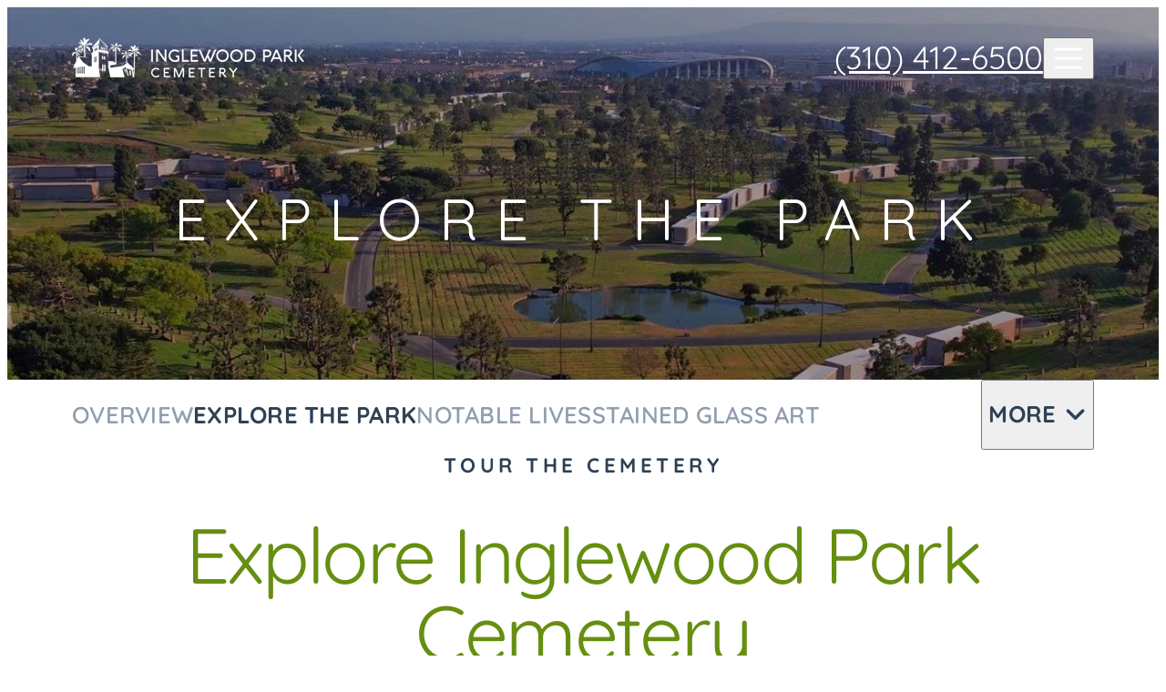

--- FILE ---
content_type: text/html; charset=utf-8
request_url: https://www.inglewoodparkcemetery.com/tour-the-cemetery/explore-the-park
body_size: 64581
content:
<!doctype html>
<html lang="en" prefix="og: https://ogp.me/ns#" class=" not-mobile-device not-has-warning-message">
  <head>
    <meta charset="utf-8" />
    <title>Explore the Park | Inglewood Park Cemetery</title>

          <meta name="description" content="Tour Inglewood Park Cemetery and the myriad offerings of our 295 acres, from mausoleums, to chapels, gardens, and more." />
    
    	<link rel="apple-touch-icon" sizes="180x180" href="https://cdn.f1connect.net/favicon/15891/FT4/i/180/favicon.png">
<link rel="icon" type="image/png" sizes="32x32" href="https://cdn.f1connect.net/favicon/15891/FT4/d/32/favicon.png">
<link rel="icon" type="image/png" sizes="16x16" href="https://cdn.f1connect.net/favicon/15891/FT4/d/16/favicon.png">
<link rel="manifest" href="https://cdn.f1connect.net/favicon/15891/FT4/site.webmanifest">
<meta name="msapplication-TileColor" content="#0078d7">
<meta name="msapplication-TileImage" content="https://cdn.f1connect.net/favicon/15891/FT4/w/150/favicon.png">


	<link rel="dns-prefetch" href="https://cdn.f1connect.net" /> 
	
	<link rel="preconnect" href="https://cdn.f1connect.net" />
	
	<link rel="preconnect" href="https://cdn.f1connect.net" crossorigin />


    <meta name="format-detection" content="telephone=no" />

    <meta name="viewport" content="width=device-width, initial-scale=1.0, maximum-scale=5.0" />


  <script>
    window.googleTags = {
      internalGroupId: '',
      internalClientId: 'G-DB7XYL95NB',
      clientGroupId: '',
      clientWebsiteId: 'G-N084R08EG3',
      clientOpt1Id: '',
      clientOpt2Id: '',
      clientOpt3Id: ''
    };
  </script>

      <script>
      window.f1ConnectDataLayer = window.f1ConnectDataLayer || [];
      window.f1ConnectDataLayer.push({
        'event': 'siteProperties',
        websiteId: '15891',
        groupId: '',
        template: 'theme 5',
        contentSetType: 'human'
      });
    </script>

          
      <script>(function(w,d,s,l,i){w[l]=w[l]||[];w[l].push({'gtm.start':
      new Date().getTime(),event:'gtm.js'});var f=d.getElementsByTagName(s)[0],
      j=d.createElement(s),dl=l!='dataLayer'?'&l='+l:'';j.async=true;j.src=
      'https://www.googletagmanager.com/gtm.js?id='+i+dl;f.parentNode.insertBefore(j,f);
      })(window,document,'script','f1ConnectDataLayer','GTM-KD2GVTWL');</script>

                          
      <script>!function(){async function e(e){return new Promise(t=>{var n=setTimeout(()=>{"function"==typeof e&&e(),t()},200);requestAnimationFrame(()=>{setTimeout(()=>{clearTimeout(n),"function"==typeof e&&e(),t()},50)})})}var t=function(t,n){if(!n||"function"!=typeof n.push)return!1;var a=n.push.bind(n);n.push=function(...n){(async()=>{await e(async()=>{var o=n[0],u="boolean"==typeof o._dedupe&&o._dedupe;u&&delete n[0]._dedupe,a(...n),!u&&await e(function(){o&&o.event&&"string"==typeof o.event&&o.event.startsWith("gtm.")&&!["gtm.dom","gtm.load"].includes(o.event)&&(o._dedupe=!0,"dataLayer"===t?window.f1ConnectDataLayer?.push(...n):window.dataLayer?.push(...n))})})})()}};t("f1ConnectDataLayer",window.f1ConnectDataLayer),t("dataLayer",window.dataLayer)}();</script>
  




<link rel="preload" as="font" crossorigin="anonymous" type="font/woff2" href="https://cdn.f1connect.net/cdn/sa-213-xgE/layout/fonts/icons.woff2" />
<style type="text/css">@font-face {font-family:Quicksand;font-style:normal;font-weight:300;src:url(/cf-fonts/v/quicksand/5.0.16/latin/wght/normal.woff2);unicode-range:U+0000-00FF,U+0131,U+0152-0153,U+02BB-02BC,U+02C6,U+02DA,U+02DC,U+0304,U+0308,U+0329,U+2000-206F,U+2074,U+20AC,U+2122,U+2191,U+2193,U+2212,U+2215,U+FEFF,U+FFFD;font-display:swap;}@font-face {font-family:Quicksand;font-style:normal;font-weight:300;src:url(/cf-fonts/v/quicksand/5.0.16/vietnamese/wght/normal.woff2);unicode-range:U+0102-0103,U+0110-0111,U+0128-0129,U+0168-0169,U+01A0-01A1,U+01AF-01B0,U+0300-0301,U+0303-0304,U+0308-0309,U+0323,U+0329,U+1EA0-1EF9,U+20AB;font-display:swap;}@font-face {font-family:Quicksand;font-style:normal;font-weight:300;src:url(/cf-fonts/v/quicksand/5.0.16/latin-ext/wght/normal.woff2);unicode-range:U+0100-02AF,U+0304,U+0308,U+0329,U+1E00-1E9F,U+1EF2-1EFF,U+2020,U+20A0-20AB,U+20AD-20CF,U+2113,U+2C60-2C7F,U+A720-A7FF;font-display:swap;}@font-face {font-family:Quicksand;font-style:normal;font-weight:400;src:url(/cf-fonts/v/quicksand/5.0.16/latin/wght/normal.woff2);unicode-range:U+0000-00FF,U+0131,U+0152-0153,U+02BB-02BC,U+02C6,U+02DA,U+02DC,U+0304,U+0308,U+0329,U+2000-206F,U+2074,U+20AC,U+2122,U+2191,U+2193,U+2212,U+2215,U+FEFF,U+FFFD;font-display:swap;}@font-face {font-family:Quicksand;font-style:normal;font-weight:400;src:url(/cf-fonts/v/quicksand/5.0.16/vietnamese/wght/normal.woff2);unicode-range:U+0102-0103,U+0110-0111,U+0128-0129,U+0168-0169,U+01A0-01A1,U+01AF-01B0,U+0300-0301,U+0303-0304,U+0308-0309,U+0323,U+0329,U+1EA0-1EF9,U+20AB;font-display:swap;}@font-face {font-family:Quicksand;font-style:normal;font-weight:400;src:url(/cf-fonts/v/quicksand/5.0.16/latin-ext/wght/normal.woff2);unicode-range:U+0100-02AF,U+0304,U+0308,U+0329,U+1E00-1E9F,U+1EF2-1EFF,U+2020,U+20A0-20AB,U+20AD-20CF,U+2113,U+2C60-2C7F,U+A720-A7FF;font-display:swap;}@font-face {font-family:Quicksand;font-style:normal;font-weight:600;src:url(/cf-fonts/v/quicksand/5.0.16/vietnamese/wght/normal.woff2);unicode-range:U+0102-0103,U+0110-0111,U+0128-0129,U+0168-0169,U+01A0-01A1,U+01AF-01B0,U+0300-0301,U+0303-0304,U+0308-0309,U+0323,U+0329,U+1EA0-1EF9,U+20AB;font-display:swap;}@font-face {font-family:Quicksand;font-style:normal;font-weight:600;src:url(/cf-fonts/v/quicksand/5.0.16/latin/wght/normal.woff2);unicode-range:U+0000-00FF,U+0131,U+0152-0153,U+02BB-02BC,U+02C6,U+02DA,U+02DC,U+0304,U+0308,U+0329,U+2000-206F,U+2074,U+20AC,U+2122,U+2191,U+2193,U+2212,U+2215,U+FEFF,U+FFFD;font-display:swap;}@font-face {font-family:Quicksand;font-style:normal;font-weight:600;src:url(/cf-fonts/v/quicksand/5.0.16/latin-ext/wght/normal.woff2);unicode-range:U+0100-02AF,U+0304,U+0308,U+0329,U+1E00-1E9F,U+1EF2-1EFF,U+2020,U+20A0-20AB,U+20AD-20CF,U+2113,U+2C60-2C7F,U+A720-A7FF;font-display:swap;}@font-face {font-family:Quicksand;font-style:normal;font-weight:700;src:url(/cf-fonts/v/quicksand/5.0.16/latin-ext/wght/normal.woff2);unicode-range:U+0100-02AF,U+0304,U+0308,U+0329,U+1E00-1E9F,U+1EF2-1EFF,U+2020,U+20A0-20AB,U+20AD-20CF,U+2113,U+2C60-2C7F,U+A720-A7FF;font-display:swap;}@font-face {font-family:Quicksand;font-style:normal;font-weight:700;src:url(/cf-fonts/v/quicksand/5.0.16/latin/wght/normal.woff2);unicode-range:U+0000-00FF,U+0131,U+0152-0153,U+02BB-02BC,U+02C6,U+02DA,U+02DC,U+0304,U+0308,U+0329,U+2000-206F,U+2074,U+20AC,U+2122,U+2191,U+2193,U+2212,U+2215,U+FEFF,U+FFFD;font-display:swap;}@font-face {font-family:Quicksand;font-style:normal;font-weight:700;src:url(/cf-fonts/v/quicksand/5.0.16/vietnamese/wght/normal.woff2);unicode-range:U+0102-0103,U+0110-0111,U+0128-0129,U+0168-0169,U+01A0-01A1,U+01AF-01B0,U+0300-0301,U+0303-0304,U+0308-0309,U+0323,U+0329,U+1EA0-1EF9,U+20AB;font-display:swap;}</style>


  
  
                                                                                                                                                                                                                                                                                                                                                                                                                                                                                                                                                                                                                                                        
                  
        
          <link rel="preload" as="image" fetchpriority="high" href="https://cdn.f1connect.net/compress/media/227381/r/1253x400/p/-64x0x1253/InglewoodDrone1.jpg" media="(max-width: 767px)" />
          <link rel="preload" as="image" fetchpriority="high" href="https://cdn.f1connect.net/compress/media/227381/r/1024x327/p/-53x0x1024/InglewoodDrone1.jpg" media="(min-width: 768px) and (max-width: 1024px)" />
          <link rel="preload" as="image" fetchpriority="high" href="https://cdn.f1connect.net/compress/media/227381/r/1366x436/p/-70x0x1366/InglewoodDrone1.jpg" media="(min-width: 1025px) and (max-width: 1366px)" />
          <link rel="preload" as="image" fetchpriority="high" href="https://cdn.f1connect.net/compress/media/227381/r/1680x536/p/-86x0x1680/InglewoodDrone1.jpg" media="(min-width: 1367px) and (max-width: 1680px)" />
          <link rel="preload" as="image" fetchpriority="high" href="https://cdn.f1connect.net/compress/media/227381/r/1920x613/p/-98x0x1920/InglewoodDrone1.jpg" media="(min-width: 1681px) and (max-width: 1920px)" />
          <link rel="preload" as="image" fetchpriority="high" href="https://cdn.f1connect.net/compress/media/227381/r/2560x817/p/-131x0x2560/InglewoodDrone1.jpg" media="(min-width: 1921px) and (max-width: 2560px)" />
          <link rel="preload" as="image" fetchpriority="high" href="https://cdn.f1connect.net/compress/media/227381/r/3840x1226/p/-197x0x3840/InglewoodDrone1.jpg" media="(min-width: 2561px)" />
                    

  


<script>
  (function() {
    var userCountryCode = "US";
    var optInCountries=["BE","BG","CZ","DK","DE","EE","IE","GR","ES","FR","IT","CY","LV","LT","LU","HU","MT","NL","AT","PL","PT","RO","SI","SK","FI","SE","GB","HR","LI","NO","IS"];

    var NoopAdapter=function(){"interactive"===document.readyState||"complete"===document.readyState?this.emit("init"):document.addEventListener("DOMContentLoaded",function(){this.emit("init")}.bind(this))},adapter=(NoopAdapter.prototype={name:"Noop",consent:{performance:!0,targeting:!0,functional:!0},runScript:function(t,e){return e(this.consent)},emit:function(t){window.dispatchEvent(new CustomEvent("CookieConsent."+t,{detail:this.consent}))}},new NoopAdapter);
    (ConsentManager=function(t){this.adapter=t,this.defaultGranted=optInCountries.indexOf(userCountryCode)<0,this.handlers()}).prototype={consent:function(){return this.adapter.consent},runScript:function(t,n){return this.adapter.runScript(t,n)},handlers:function(){window.addEventListener("CookieConsent.init",function(){this.updateBodyClassNames(),this.updateScripts(),this.updateIframes()}.bind(this)),window.addEventListener("CookieConsent.change",function(){this.updateBodyClassNames(),this.updateScripts(),this.updateIframes()}.bind(this))},updateBodyClassNames:function(){var t=[],n=this.consent(),n=(t.push(n.performance?"consent-performance":""),t.push(n.targeting?"consent-targeting":""),t.push(n.functional?"consent-functional":""),t.join(" ").trim()),t=document.body.className.replace("consent-performance","").replace("consent-targeting","").replace("consent-functional","");document.body.className=(t+" "+n).trim()},updateScripts:function(){var t=Array.from(document.querySelectorAll('script[type="text/plain"][data-consent]'));0!==t.length&&t.forEach(function(t){this.activateScript(t)}.bind(this))},activateScript:function(t){if(this.hasConsent(t)){var n=t.parentNode,e=document.createElement(t.tagName),a=(e.innerHTML=t.innerHTML,t.attributes);if(0<a.length)for(var r=0;r<a.length;r++){var i=a[r].name,s=a[r].value;"type"!==a[r].name&&e.setAttribute(i,s)}e.setAttribute("type","text/javascript"),n.replaceChild(e,t)}},updateIframes:function(){var t=Array.from(document.querySelectorAll("iframe[data-consent][data-src]"));0!==t.length&&t.forEach(function(t){this.activateIframe(t)}.bind(this))},activateIframe:function(t){this.hasConsent(t)&&(t.src=t.dataset.src)},hasConsent:function(t){var t=(t.getAttribute("data-consent")||"").split(","),n=!1,e=this.consent();return t.forEach(function(t){n=n||e[t]}),n}},window.ConsentManager=new ConsentManager(adapter);
  })();
</script>


      <meta name="google-site-verification" content="4s_Fofo3KCGxHHRAdRnUtk3enVNMYrsaDTIg4vJUhno" />
  

<script>
  (function() {
    if(navigator.platform === "MacIntel" && navigator.maxTouchPoints > 0) {
      var html = document.head.parentElement;
      html.classList.add('mobile-device');
      html.classList.remove('not-mobile-device');
    }
  })();
</script>

            <style>@font-face{font-display:block;font-family:Icons;src:url(https://cdn.f1connect.net/cdn/sa-213-xgE/layout/fonts/icons.woff2) format("woff2"),url(https://cdn.f1connect.net/cdn/sa-213-xgE/layout/fonts/icons.woff) format("woff");font-weight:400;font-style:normal}:where(html){-moz-osx-font-smoothing:grayscale;-webkit-font-smoothing:antialiased;-webkit-tap-highlight-color:transparent;font-feature-settings:"tnum" on,"lnum" on,"ss01" on;font-size:62.5%;min-height:100%;scroll-behavior:smooth;width:100%}body{overflow-x:hidden;-ms-overflow-style:scrollbar;min-height:0;min-width:0}*:where(
:not(html, iframe, canvas, img, svg, video, audio):not(svg *, symbol *)
){all:unset;display:revert;min-width:0}*,*::after,*::before{box-sizing:border-box}:where(a, button:not([disabled]), [role="button"]){cursor:pointer}:where(button[disabled]){cursor:not-allowed}:where(strong, b){font-weight:700}:where(em, i){font-style:italic}menu,ol,ul{list-style:none}table{border-collapse:collapse}:where([hidden]){display:none}:where([contenteditable]:not([contenteditable="false"])){-moz-user-modify:read-write;-webkit-user-modify:read-write;-webkit-line-break:after-white-space;-webkit-user-select:auto}:where([draggable="true"]){-webkit-user-drag:element}:where(img, video){max-width:100%;height:auto;width:100%}:where(video){background:#000}:where(address){font-style:normal}input,textarea{-webkit-user-select:auto}textarea{white-space:revert}:where(input[type="search"]){-webkit-appearance:none;appearance:none;box-sizing:border-box}:where(input[type="search"]::-webkit-search-decoration){-webkit-appearance:none;appearance:none}:where(input[type="search"]::-webkit-search-cancel-button){display:none}:where(textarea){height:auto;min-height:12.5rem;resize:vertical}meter{-webkit-appearance:revert;appearance:revert}::placeholder{color:unset}:where(button, fieldset){border:none;padding:0}:where(select){-webkit-appearance:none;apperance:none}.sr-only{border:0;clip:rect(0,0,0,0);height:1px;margin:-1px;overflow:hidden;padding:0;position:absolute;width:1px}:where(:not(input, textarea, select):focus-visible){outline:currentColor auto 1px;outline:-webkit-focus-ring-color auto 1px;outline-offset:4px}@media (prefers-reduced-motion:no-preference){:where(:not(input, textarea, select):focus-visible){transition:outline-offset .15s ease-in-out}}.accessibility-nav{align-items:center;border-radius:2px;display:flex;left:15px;position:absolute;top:15px;z-index:99999}.accessibility-nav--footer{top:auto;bottom:15px}.accessibility__link{background:#fff;border-radius:2px;border:2px solid rgba(0,0,0,.16);color:#000!important;cursor:pointer;display:inline-block;font-size:16px;line-height:1.4;padding:10px 15px;text-align:center;text-decoration:underline!important}.accessibility__link:not(:focus){clip:rect(1px,1px,1px,1px);overflow:hidden;padding:0;position:absolute}@media (prefers-reduced-motion:reduce){*,::after,::before{animation-delay:-1ms!important;animation-duration:1ms!important;animation-iteration-count:1!important;background-attachment:initial!important;scroll-behavior:auto!important;transition-duration:0s!important;transition-delay:0s!important}}.tiny-player__container{--player-ff:var(--tiny-player-ff);--player-color:var(--tiny-player-color);--player-text-color:var(--tiny-player-text-color);--player-icon-ff:var(--tiny-player-icon-ff, 'Icons');--player-icon-play:var(--tiny-player-icon-play, '\ec7f');--player-icon-pause:var(--tiny-player-icon-pause, '\ec51');--player-icon-volume:var(--tiny-player-icon-volume, '\ed0f');--player-icon-mute:var(--tiny-player-icon-mute, '\ed12');--player-icon-fullscreen:var(--tiny-player-icon-fullscreen, '\e96c');--player-icon-settings:var(--tiny-player-icon-settings, '\eb45');--player-icon-setting-checked:var(--tiny-player-icon-setting-checked, '\eb45');--player-transition-timing:var(--tiny-player-transition-timing, cubic-bezier(0.455, 0.03, 0.515, 0.955));--player-controls-gap:var(--tiny-player-controls-gap, 1.6rem);--player-controls-size:var(--tiny-player-controls-size, 2.2rem);--player-controls-range-thumb-size:var(--tiny-player-controls-range-thumb-size, 2.2rem);--player-controls-range-thumb-offset:var(--tiny-player-controls-range-thumb-offset, -0.9rem);--player-controls-range-track-height:var(--tiny-player-controls-range-track-height, 0.8rem);--player-controls-time-fs:var(--tiny-player-controls-time-fs, 1.2rem)}.tiny-player__container{height:100%;overflow:hidden;position:relative;width:100%;z-index:1}.tiny-player__container video{background-color:#000;display:block;position:relative}.tiny-player__container[data-fullscreen='true'] video{height:100%;object-fit:contain}.tiny-player__controls{align-items:center;background:linear-gradient(0deg,rgba(0,0,0,.48),transparent);bottom:0;box-sizing:border-box;display:flex;gap:var(--player-controls-gap);height:auto;justify-content:space-between;padding:var(--player-controls-gap);position:absolute;-webkit-user-select:none;user-select:none;width:100%;z-index:2}.tiny-player__controls > *{-webkit-user-select:none;user-select:none}.tiny-player__controls--hidden{opacity:0;transition:opacity .1s 1.3s ease}.tiny-player__controls--hidden[data-state='paused']{opacity:1;transition:opacity .1s 0s ease}.tiny-player__container:focus-within .tiny-player__controls--hidden,.tiny-player__controls--hidden:hover,.tiny-player__video:hover ~ .tiny-player__controls--hidden{opacity:1;transition:opacity .1s .1s ease}.tiny-player__btn-area{align-items:center;display:flex;flex:0 0 auto;gap:var(--player-controls-gap)}.tiny-player__btn{aspect-ratio:1/1;align-items:center;background:0 0;border-radius:.3rem;border:none;cursor:pointer;display:flex;height:var(--player-controls-size);justify-content:center;line-height:1;margin:0;padding:0;min-width:var(--player-controls-size);text-align:center;transition:background-color .1s 0s ease-in-out;width:var(--player-controls-size)}.tiny-player__icon{-moz-osx-font-smoothing:grayscale;-webkit-font-smoothing:antialiased;aspect-ratio:1/1;align-items:center;color:#fff;display:inline-flex;font-family:var(--player-icon-ff);font-size:var(--player-controls-size);font-style:normal;font-variant:normal;font-weight:400;justify-content:center;line-height:1;speak:none;text-rendering:auto;text-transform:none}@media (prefers-reduced-motion:no-preference){.tiny-player__btn:hover .tiny-player__icon{transition:color .1s ease-in-out}}@media (pointer:fine){.tiny-player__btn:hover .tiny-player__icon{color:var(--player-color)}}.tiny-player__icon--play{text-indent:-.13em}.tiny-player__icon--play:before{content:var(--player-icon-play)}.tiny-player__icon--pause:before{content:var(--player-icon-pause)}.tiny-player__icon--volume:before{content:var(--player-icon-volume)}.tiny-player__icon--mute:before{content:var(--player-icon-mute)}.tiny-player__icon--fullscreen:before{content:var(--player-icon-fullscreen)}.tiny-player__icon--settings:before{content:var(--player-icon-settings)}.tiny-player__settings{position:relative}@media (pointer:fine){.tiny-player__settings:before{bottom:70%;content:'';display:none;height:20px;left:50%;position:absolute;transform:translateX(-50%);width:100px}.tiny-player__settings:hover:before{display:block}.tiny-player__settings:hover .tiny-player__settings__menu{display:block}}@media (pointer:none),(pointer:coarse){.tiny-player__settings.open .tiny-player__settings__menu{display:block}}@keyframes tiny-player-popup{0%{opacity:0;transform:translate(-50%,10px)}to{opacity:1;transform:translateY(-50%,0)}}.tiny-player__settings__menu{background:rgba(255,255,255,.9);border-radius:8px;bottom:100%;display:none;left:50%;transform:translate(-50%,0);padding:7px;white-space:nowrap;position:absolute;margin-bottom:10px}@media (prefers-reduced-motion:no-preference){.tiny-player__settings__menu{animation:tiny-player-popup .2s ease}}.tiny-player__settings__menu:after{border-left:5px solid transparent;border-right:5px solid transparent;border-top:5px solid rgba(255,255,255,.9);content:'';height:0;left:50%;position:absolute;top:100%;transform:translate(-50%,0);width:0}.tiny-player__submenu{position:relative}.tiny-player__submenu:before{background:#dcdfe5;box-shadow:0 1px 0 #fff;content:"";display:block;height:1px;margin:3px 0;overflow:hidden;top:100%}.tiny-player__settings-btn{border-radius:4px;display:flex;align-items:center;font-size:14px;padding:4px 14px 4px 28px;-webkit-user-select:none;user-select:none;position:relative;width:100%;z-index:1}@media (pointer:fine){.tiny-player__settings-btn:hover{background:var(--tiny-player-color);color:var(--tiny-player-text-color,#fff)}}.tiny-player__settings-btn:before{font-family:var(--player-icon-ff);position:absolute;top:50%;left:0;transform:translate(0,-50%);width:20px;margin-left:4px;text-align:center}.tiny-player__settings-btn--back{padding:4px 14px;pointer-events:none}.tiny-player__settings-btn--back:before{display:none}.tiny-player__quality{display:flex;flex-direction:column}.tiny-player__settings-btn--checked:before{content:var(--player-icon-setting-checked);font-size:12px}.tiny-player__volume{align-items:center;cursor:pointer;display:flex;justify-content:center;margin:3px;min-width:2.8rem;position:relative;text-align:center;width:2.8rem}.tiny-player__volume__slider-container{bottom:0;height:28px;left:unset;opacity:0;pointer-events:none;position:absolute;transform:rotate(270deg) translate3d(0,0,0);transition:bottom .3s .2s ease,opacity .1s .2s ease;width:65px}.tiny-player__range--volume{-webkit-appearance:none;cursor:pointer;display:block;height:8px;margin:10px;padding:unset;transition:bottom .3s .2s ease,opacity .1s .2s ease;width:65px}@media (prefers-reduced-motion:no-preference){.tiny-player__btn--volume{transition:background-color .1s .5s ease-in-out}}@media (pointer:fine) and (prefers-reduced-motion:no-preference){.tiny-player__volume:hover .tiny-player__volume__slider-container{transition:bottom .3s ease,opacity .1s .1s ease}.tiny-player__volume:hover .tiny-player__btn--volume{transition:color .1s ease-in-out}}@media (pointer:fine){.tiny-player__volume:hover .tiny-player__volume__slider-container{bottom:52px;opacity:1;pointer-events:all}.tiny-player__volume:hover .tiny-player__btn--volume{color:var(--player-hover-color)}}.tiny-player__progress{align-items:center;cursor:pointer;display:flex;flex-basis:100%;gap:var(--player-controls-gap);height:var(--player-controls-range-track-height);justify-content:center}.tiny-player__progress__control{flex:1}.tiny-player__progress__control.focus-visible{outline:currentColor auto 1px;outline:-webkit-focus-ring-color auto 1px}.tiny-player__range--progress{background:0 0;border-radius:50px;border:none;box-shadow:none;display:block;height:var(--player-controls-range-track-height);margin:auto 0;padding:unset;width:100%}.tiny-player__progress__time{color:#fff;font-family:var(--player-ff);font-size:var(--player-controls-time-fs);font-weight:700;min-width:5.5ch;padding:0;text-align:center}.tiny-player__range{-webkit-appearance:none;background:rgba(240,240,240,.4);border-radius:5rem}.tiny-player__range::before{content:unset;display:none;margin:0;padding:0}.tiny-player__range::after{content:unset;display:none;margin:0;padding:0}.tiny-player__range:focus{outline:0}.tiny-player__range::-webkit-slider-runnable-track{border-radius:calc(var(--player-controls-range-track-height)/ 2);box-shadow:inset 0 0 .2rem .1rem rgba(0,0,0,.1),0 0 6px 0 rgba(0,0,0,.1);cursor:pointer;height:var(--player-controls-range-track-height);width:100%}.tiny-player__range::-moz-range-track{border-radius:calc(var(--player-controls-range-track-height)/ 2);box-shadow:inset 0 0 .2rem .1rem rgba(0,0,0,.1),0 0 6px 0 rgba(0,0,0,.1);cursor:pointer;height:var(--player-controls-range-track-height);width:100%}.tiny-player__range::-webkit-slider-thumb{-webkit-appearance:none;background:#fff;border-radius:50%;border:none;box-shadow:0 0 0 2px rgba(255,255,255,0);cursor:pointer;height:var(--player-controls-range-thumb-size);margin-top:var(--player-controls-range-thumb-offset);outline:0;width:var(--player-controls-range-thumb-size)}@media (prefers-reduced-motion:no-preference){.tiny-player__range::-webkit-slider-thumb{-webkit-transition:box-shadow .2s ease-in-out;transition:box-shadow .2s ease-in-out}}.tiny-player__range::-moz-range-thumb{-moz-appearance:none;background:#fff;border-radius:50%;border:none;box-shadow:0 0 0 .2rem rgba(255,255,255,0);cursor:pointer;height:var(--player-controls-range-thumb-size);margin-top:var(--player-controls-range-thumb-offset);outline:0;-moz-transition:box-shadow .2s ease-in-out;transition:box-shadow .2s ease-in-out;width:var(--player-controls-range-thumb-size)}@media (prefers-reduced-motion:no-preference){.tiny-player__range::-moz-range-thumb{-moz-transition:box-shadow .2s ease-in-out;transition:box-shadow .2s ease-in-out}}.tiny-player__range::-webkit-slider-thumb:hover,.tiny-player__range:hover::-webkit-slider-thumb{box-shadow:0 0 0 .2rem rgba(255,255,255,.1)}.tiny-player__range::-moz-range-thumb:hover,.tiny-player__range:hover::-moz-range-thumb{box-shadow:0 0 0 .2rem rgba(255,255,255,.1)}.tiny-player__range::-webkit-slider-thumb:active,.tiny-player__range:active::-webkit-slider-thumb{-webkit-transition:box-shadow .2s ease;transition:box-shadow .2s ease;box-shadow:0 0 0 .3rem rgba(255,255,255,.4)}.tiny-player__range::-moz-range-thumb:active,.tiny-player__range:active::-moz-range-thumb{-moz-transition:box-shadow .2s ease;transition:box-shadow .2s ease;box-shadow:0 0 0 .3rem rgba(255,255,255,.4)}.tiny-player__controls[data-state=''] .tiny-player__btn--play,.tiny-player__controls[data-state='paused'] .tiny-player__btn--pause{display:none}.tiny-player__controls[data-state=''] .tiny-player__btn--pause,.tiny-player__controls[data-state='paused'] .tiny-player__btn--play{display:flex}.tiny-player__wrapper{position:relative;-webkit-user-select:none;user-select:none;z-index:1}.tiny-player__wrapper video{aspect-ratio:16/9;object-fit:cover;object-position:50% 50%}.tiny-player__overlay{align-items:center;bottom:0;cursor:pointer;display:flex;flex-direction:column;justify-content:center;left:0;position:absolute;right:0;top:0;transition:opacity .2s var(--player-transition-timing);z-index:11}.tiny-player__overlay__poster{background:#000;height:100%;left:0;object-fit:cover;position:absolute;top:0;width:100%;z-index:-2}.tiny-player__overlay:before{background:#000;bottom:0;content:'';left:0;position:absolute;opacity:.3;right:0;top:0;z-index:-1}.tiny-player__wrapper--enabled .tiny-player__overlay{opacity:0;pointer-events:none}.tiny-player__wrapper .tiny-player__controls{display:none}.tiny-player__wrapper--enabled .tiny-player__controls{display:flex}.tiny-player__bigplay{color:#fff;display:inline-block;font-family:var(--ff-icon);font-size:8rem;speak:none;font-style:normal;font-weight:400;font-variant:normal;padding:2px;text-transform:none;text-rendering:auto;line-height:1.2;-webkit-font-smoothing:antialiased;-moz-osx-font-smoothing:grayscale}.tiny-player__bigplay:before{content:'\f174'}.tiny-player__label{color:#fff}:root{--tiny-player-ff:var(--ff-caption);--tiny-player-color:var(--c-primary-600);--tiny-player-controls-gap:1.6rem;--tiny-player-controls-size:2.2rem;--tiny-player-controls-range-thumb-size:2.2rem;--tiny-player-controls-range-thumb-offset:-0.7rem;--tiny-player-controls-range-track-height:0.8rem;--tiny-player-controls-time-fs:1.2rem}@media (min-width:768px){:root{--tiny-player-controls-gap:clamp(1.6rem, 1.66667vw, 2.4rem);--tiny-player-controls-size:clamp(2.2rem, 2.22222vw, 3.2rem);--tiny-player-controls-range-thumb-size:clamp(2.2rem, 1.80556vw, 2.6rem);--tiny-player-controls-range-thumb-offset:calc(clamp(0.7rem, 0.625vw, 0.9rem) * -1);--tiny-player-controls-range-track-height:clamp(0.8rem, 0.55556vw, 0.8rem);--tiny-player-controls-time-fs:clamp(1.2rem, 1.11111vw, 1.6rem)}}.tiny-player__container,.tiny-player__container video{border-radius:var(--border-radius);overflow:hidden}.tiny-player__label{color:var(--c-text-caption,#fff);font-family:var(--ff-caption);font-size:var(--fs-caption);font-weight:var(--fw-caption);letter-spacing:var(--ls-caption);line-height:var(--lh-caption);text-transform:uppercase}.tiny-player__container .tiny-player__label{color:#fff}.keen-slider{display:flex;overflow:hidden;position:relative;-webkit-user-select:none;user-select:none;-webkit-touch-callout:none;-khtml-user-select:none;touch-action:pan-y;-webkit-tap-highlight-color:transparent}.keen-slider__slide{position:relative;overflow:hidden;width:100%;min-height:100%}.keen-slider[data-keen-slider-v]{flex-wrap:wrap}.keen-slider[data-keen-slider-v] .keen-slider__slide{width:100%}.keen-slider[data-keen-slider-moves] *{pointer-events:none}:root{--c-primary-50:var(--site-c-primary-50, #f4f6ee);--c-primary-100:var(--site-c-primary-100, #eaf0db);--c-primary-200:var(--site-c-primary-200, #d5e5b3);--c-primary-300:var(--site-c-primary-300, #c7e28d);--c-primary-400:var(--site-c-primary-400, #b1db57);--c-primary-500:var(--site-c-primary-500, #90c322);--c-primary-600:var(--site-c-primary-600, #78a31e);--c-primary-700:var(--site-c-primary-700, #668e10);--c-primary-800:var(--site-c-primary-800, #547906);--c-primary-900:var(--site-c-primary-900, #2d4104);--c-gradient-start:var(--site-c-gradient-start, #ebf1dd);--c-gradient-end:var(--site-c-gradient-end, #dbebf2);--c-gradient:var(
    --site-c-gradient,
    linear-gradient(180deg, var(--c-gradient-start) 26.55%, var(--c-gradient-end) 105.1%)
  );--c-neutral-50:#f5f5f6;--c-neutral-100:#f7f7f8;--c-neutral-200:#e2e5e9;--c-neutral-300:#d6dbe1;--c-neutral-400:#c5ced8;--c-neutral-500:#c2ccd6;--c-neutral-600:#909dad;--c-neutral-700:#6c7f93;--c-neutral-800:#4c5c6d;--c-neutral-900:#2e4155;--c-white:#fff;--c-text-on-white-caption:var(--c-neutral-900);--c-text-on-white-heading:var(--c-neutral-900);--c-text-on-white-body:var(--c-neutral-800);--c-text-on-white-link:var(--c-primary-700);--c-text-on-white-link-hover:var(--c-primary-800);--c-text-on-primary-50-caption:var(--c-neutral-900);--c-text-on-primary-50-heading:var(--c-neutral-900);--c-text-on-primary-50-body:var(--c-neutral-800);--c-text-on-primary-50-link:var(--c-primary-700);--c-text-on-primary-50-link-hover:var(--c-primary-800);--c-text-on-primary-800-caption:var(--c-white);--c-text-on-primary-800-heading:var(--c-white);--c-text-on-primary-800-body:var(--c-white);--c-text-on-primary-800-link:var(--c-white);--c-text-on-primary-800-link-hover:var(--c-white);--c-text-on-gradient-caption:var(--c-neutral-900);--c-text-on-gradient-heading:var(--c-neutral-900);--c-text-on-gradient-body:var(--c-neutral-800);--c-text-on-gradient-link:var(--c-primary-700);--c-text-on-gradient-link-hover:var(--c-primary-800);--c-text-light-on-image-caption:var(--c-white);--c-text-light-on-image-heading:var(--c-white);--c-text-light-on-image-body:var(--c-white);--c-text-light-on-image-link:var(--c-white);--c-text-light-on-image-link-hover:rgba(255, 255, 255, 0.75);--c-text-dark-on-image-caption:var(--c-neutral-900);--c-text-dark-on-image-heading:var(--c-neutral-900);--c-text-dark-on-image-body:var(--c-neutral-900);--c-text-dark-on-image-link:var(--c-primary-600);--c-text-dark-on-image-link-hover:var(--c-primary-700);--c-text-caption:var(--c-text-on-white-caption);--c-text-heading:var(--c-text-on-white-heading);--c-text-body:var(--c-text-on-white-body);--c-text-link:var(--c-text-on-white-link);--c-text-link-hover:var(--c-text-on-white-link-hover);--ff-icon:'Icons';--transition-timing:cubic-bezier(0.455, 0.03, 0.515, 0.955);--shadow-soft:0px 4px 6px -2px rgba(16, 24, 40, 0.04);--shadow:0px 12px 16px -4px rgba(16, 24, 40, 0.08)}@media (max-width:767px){:root{--border-radius:0;--gap-content:2.4rem;--gap-content-cta:3.2rem;--gap-content-cta-items:1.6rem;--gap-items-x:3.2rem;--gap-items-y:6rem;--text-content-gap-y:1.6rem;--list-items-gap-y:1.4rem;--box-px:2rem;--box-py:4rem}}@media (min-width:768px){:root{--border-radius:0;--gap-content:clamp(2.4rem, 2.22222vw, 3.2rem);--gap-content-cta:clamp(3.2rem, 3.33333vw, 4.8rem);--gap-content-cta-items:clamp(1.70667rem, 2.22222vw, 3.2rem);--gap-items-x:clamp(1.70667rem, 2.22222vw, 3.2rem);--gap-items-y:clamp(4.26667rem, 5.55556vw, 8rem);--text-content-gap-y:clamp(1.2rem, 1.5625vw, 2.25rem);--list-items-gap-y:clamp(0.74667rem, 0.97222vw, 1.4rem);--box-px:clamp(4.26667rem, 5.55556vw, 8rem);--box-py:clamp(4.26667rem, 5.55556vw, 8rem)}}html.high-contrast-mode{--c-text-on-white-link:var(--c-primary-800);--c-text-on-white-link-hover:var(--c-primary-900);--c-text-dark-on-image-caption:var(--c-neutral-800);--c-text-dark-on-image-link:var(--c-primary-800);--c-text-dark-on-image-link-hover:var(--c-primary-900);--c-text-on-primary-50-link:var(--c-primary-800);--c-text-on-primary-50-link-hover:var(--c-primary-900);--c-text-on-gradient-link:var(--c-primary-800);--c-text-on-gradient-link-hover:var(--c-primary-900);--c-text-dark-on-image-link:var(--c-primary-800);--c-text-dark-on-image-link-hover:var(--c-primary-900)}.icon{display:inline-block;font-family:var(--ff-icon);font-style:normal;font-weight:400;font-variant:normal;text-transform:none;text-rendering:auto;line-height:1;-webkit-font-smoothing:antialiased;-moz-osx-font-smoothing:grayscale}:where(svg){color:var(--c-primary-700)}:where(html.high-contrast-mode svg){color:var(--c-primary-800)}.icon-info-fill:before{content:'\e800'}.icon-map-pin-bold:before{content:'\e801'}.icon-envelope-simple-fill:before{content:'\e802'}.icon-caret-right-bold:before{content:'\e803'}.icon-caret-left-bold:before{content:'\e804'}.icon-caret-down-bold:before{content:'\e805'}.icon-x-bold:before{content:'\e806'}.icon-check-bold:before{content:'\e807'}.icon-heart:before{content:'\e808'}.icon-envelope-simple-bold:before{content:'\e809'}.icon-phone:before{content:'\e80a'}.icon-map-pin:before{content:'\e80b'}.icon-magnifying-glass-minus:before{content:'\e80c'}.icon-magnifying-glass-plus:before{content:'\e80d'}.icon-arrows-out-simple-fill:before{content:'\e96c'}.icon-calendar-blank-bold:before{content:'\e9e3'}.icon-calendar-plus-bold:before{content:'\e9e6'}.icon-caret-up-bold:before{content:'\ea01'}.icon-chat-circle-fill:before{content:'\ea25'}.icon-chats-circle-bold:before{content:'\ea2a'}.icon-clock-bold:before{content:'\ea43'}.icon-clock-fill:before{content:'\ea46'}.icon-file-bold:before{content:'\eae6'}.icon-flower:before{content:'\eb1d'}.icon-gear-six-fill:before{content:'\eb45'}.icon-info:before{content:'\eba7'}.icon-link-bold:before{content:'\ebc2'}.icon-map-pin-fill:before{content:'\ebe0'}.icon-navigation-arrow-bold:before{content:'\ec0c'}.icon-pause-fill:before{content:'\ec51'}.icon-phone-bold:before{content:'\ec6a'}.icon-phone-fill:before{content:'\ec6c'}.icon-play:before{content:'\ec7e'}.icon-play-fill:before{content:'\ec7f'}.icon-push-pin-fill:before{content:'\ec99'}.icon-scroll-bold:before{content:'\ecc2'}.icon-share-fat-bold:before{content:'\ecd0'}.icon-speaker-simple-high-fill:before{content:'\ed0f'}.icon-speaker-simple-slash-fill:before{content:'\ed12'}.icon-star-fill:before{content:'\ed29'}.icon-tree:before{content:'\ed8d'}.icon-upload-simple-bold:before{content:'\ed9e'}.icon-warning-circle-fill:before{content:'\edbf'}.icon-twitter:before{content:'\f099'}.icon-facebook:before{content:'\f09a'}.icon-rss:before{content:'\f09e'}.icon-pinterest-circled:before{content:'\f0d2'}.icon-youtube-play:before{content:'\f16a'}.icon-instagram:before{content:'\f16d'}.icon-google:before{content:'\f1a0'}.icon-search:before{content:'\f1c0'}.icon-linkedin-squared:before{content:'\f30c'}:root{--ff-heading1:'Quicksand',sans-serif;--lh-heading1:1;--ls-heading1:0.3em;--fw-heading1:400;--ff-heading2:'Quicksand',sans-serif;--lh-heading2:1;--ls-heading2:-0.03em;--fw-heading2:400;--ff-heading3:'Quicksand',sans-serif;--lh-heading3:1.12;--ls-heading3:-0.01em;--fw-heading3:400;--ff-heading4:'Quicksand',sans-serif;--lh-heading4:1.12;--ls-heading4:-0.01em;--fw-heading4:300;--ff-heading5:'Quicksand',sans-serif;--lh-heading5:1.3;--ls-heading5:normal;--fw-heading5:400;--ff-heading6:'Quicksand',sans-serif;--lh-heading6:1.3;--ls-heading6:normal;--fw-heading6:600;--ff-caption:'Quicksand',sans-serif;--lh-caption:1.6;--ls-caption:0.2em;--fw-caption:700;--ff-body:'Quicksand',sans-serif;--lh-body:1.5;--ls-body:normal;--fw-body:400;--fwb-body:700;--lh-body-sm:1.6;--ls-body-sm:normal;--fw-body-sm:var(--fw-body);--fwb-body-sm:var(--fwb-body);--lh-body-lg:1.4;--ls-body-lg:-0.01em;--fw-body-lg:var(--fw-body);--fwb-body-lg:var(--fwb-body);--ff-link:'Quicksand',sans-serif;--lh-link:1.4;--ls-link:0.01em;--fw-link:700;--fwb-link:700}@media (max-width:767px){:root{--fs-heading1:3.6rem;--fs-heading2:4.8rem;--fs-heading3:4rem;--fs-heading4:3.2rem;--fs-heading5:2.6rem;--fs-heading6:2.2rem;--fs-caption:1.4rem;--fs-body:1.6rem;--fs-body-sm:1.4rem;--fs-body-lg:2.2rem;--fs-link:var(--fs-body)}}@media (min-width:768px){:root{--fs-heading1:clamp(3.84rem, 5vw, 7.2rem);--fs-heading2:clamp(5.12rem, 6.66667vw, 9.6rem);--fs-heading3:clamp(4rem, 5vw, 7.2rem);--fs-heading4:clamp(3.2rem, 3.33333vw, 4.8rem);--fs-heading5:clamp(2.6rem, 2.77778vw, 4rem);--fs-heading6:clamp(2.2rem, 2.22222vw, 3.2rem);--fs-caption:clamp(1.4rem, 1.11111vw, 1.6rem);--fs-body:clamp(1.6rem, 1.25vw, 1.8rem);--fs-body-sm:clamp(1.4rem, 1.11111vw, 1.6rem);--fs-body-lg:clamp(2.2rem, 2.22222vw, 3.2rem);--fs-link:var(--fs-body)}}body{color:var(--c-text-body);font-family:var(--ff-body);font-size:var(--fs-body);font-weight:var(--fw-body);letter-spacing:var(--ls-body);line-height:var(--lh-body)}b,strong{font-weight:var(--fwb-body)}a{text-underline-offset:0.13em;text-decoration-thickness:0.06em!important}:where(a:not([class])){text-decoration:underline}:where(a:not(.link-container)){color:var(--c-text-link)}@media (pointer:fine) and (prefers-reduced-motion:no-preference){:where(a:not(.link-container)):hover{color:var(--c-text-link-hover)}}.tp-heading1{color:var(--c-text-heading);font-family:var(--ff-heading1);font-size:var(--fs-heading1);font-weight:var(--fw-heading1);letter-spacing:var(--ls-heading1);line-height:var(--lh-heading1);text-transform:uppercase}.tp-heading1 b,.tp-heading1 strong{font-weight:var(--fw-heading1)}.tp-heading2{color:var(--c-text-heading);font-family:var(--ff-heading2);font-size:var(--fs-heading2);font-weight:var(--fw-heading2);letter-spacing:var(--ls-heading2);line-height:var(--lh-heading2)}.tp-heading2 b,.tp-heading2 strong{font-weight:var(--fw-heading2)}.tp-heading3{color:var(--c-text-heading);font-family:var(--ff-heading3);font-size:var(--fs-heading3);font-weight:var(--fw-heading3);letter-spacing:var(--ls-heading3);line-height:var(--lh-heading3)}.tp-heading3 b,.tp-heading3 strong{font-weight:var(--fw-heading3)}.tp-heading4{color:var(--c-text-heading);font-family:var(--ff-heading4);font-size:var(--fs-heading4);font-weight:var(--fw-heading4);letter-spacing:var(--ls-heading4);line-height:var(--lh-heading4)}.tp-heading4 b,.tp-heading4 strong{font-weight:var(--fw-heading4)}.tp-heading5{color:var(--c-text-heading);font-family:var(--ff-heading5);font-size:var(--fs-heading5);font-weight:var(--fw-heading5);letter-spacing:var(--ls-heading5);line-height:var(--lh-heading5)}.tp-heading5 b,.tp-heading5 strong{font-weight:var(--fw-heading5)}.tp-heading6{color:var(--c-text-heading);font-family:var(--ff-heading6);font-size:var(--fs-heading6);font-weight:var(--fw-heading6);letter-spacing:var(--ls-heading6);line-height:var(--lh-heading6)}.tp-heading6 b,.tp-heading6 strong{font-weight:var(--fw-heading6)}.tp-caption{color:var(--c-text-caption);font-family:var(--ff-caption);font-size:var(--fs-caption);font-weight:var(--fw-caption);letter-spacing:var(--ls-caption);line-height:var(--lh-caption);text-transform:uppercase}.text-lg{font-size:var(--fs-body-lg);font-weight:var(--fw-body-lg);letter-spacing:var(--ls-body-lg);line-height:var(--lh-body-lg)}.text-sm{font-size:var(--fs-body-sm);font-weight:var(--fw-body-sm);letter-spacing:var(--ls-body-sm);line-height:var(--lh-body-sm)}:root{--link-underline-thickness:0.1rem}@media (min-width:1024px){:root{--link-underline-thickness:0.2rem}}@media (prefers-reduced-motion:no-preference){:where(a.link){transition:color .2s var(--transition-timing)}}.link--underline,.link--underline-hover:hover{text-decoration:underline;text-decoration-thickness:var(--link-underline-thickness);text-underline-offset:0.3rem}.link--container{color:var(--c-text-body)}.link--container.inherit{color:inherit}.link{color:var(--c-text-link);font-family:var(--ff-link);font-size:var(--fs-link);font-weight:var(--fw-link);letter-spacing:var(--ls-link);line-height:var(--lh-link);text-transform:uppercase}@media (pointer:fine) and (prefers-reduced-motion:no-preference){.link--container:hover .link,.link:hover{color:var(--c-text-link-hover)}}.link--bold{font-weight:var(--fwb-link)}.link--large{font-size:var(--fs-body-lg)}.link--alternative{font-family:var(--ff-body)}.link--icon{align-items:center;display:inline-flex;gap:.8rem}.link--icon:before{content:attr(data-icon);font-family:var(--ff-icon);line-height:1}@keyframes linkCaretLeftArrowMove{0%{transform:translateX(-.1rem)}50%{transform:translateX(-.5rem)}100%{transform:translateX(-.1rem)}}.link--caret-left .decorator:before{content:'\e804';display:inline-flex;font-family:var(--ff-icon);line-height:1;transform:translate(-.1rem)}@media (pointer:fine) and (prefers-reduced-motion:no-preference){.link--caret-left:hover .decorator:before,.link--container:hover .link--caret-left .decorator:before{animation:linkCaretLeftArrowMove 1s infinite;animation-timing-function:var(--transition-timing)}}@keyframes linkCaretRightArrowMove{0%{transform:translateX(.1rem)}50%{transform:translateX(.5rem)}100%{transform:translateX(.1rem)}}.link--caret-right .decorator{white-space:nowrap}.link--caret-right .decorator:after{content:'\e803';display:inline-flex;font-family:var(--ff-icon);line-height:1;speak:never}@media (pointer:fine) and (prefers-reduced-motion:no-preference){.link--caret-right:hover .decorator:after,.link--container:hover .link--caret-right .decorator:after{animation:linkCaretRightArrowMove 1s infinite;animation-timing-function:var(--transition-timing)}}img:not([src]){visibility:hidden}@media (pointer:fine) and (prefers-reduced-motion:no-preference){.hover-image{overflow:hidden;position:relative;z-index:1}}.img--flip-x{transform:scale(-1,1)}@media (pointer:fine) and (prefers-reduced-motion:no-preference){.hover-image--scale img{transition:transform .4s}.hover-image--scale :where(img:not(.img--flip-x)){transform:scale(1.01)}.hover-image--scale:hover :where(img:not(.img--flip-x)){transform:scale(1.08)}.hover-image--scale :where(img.img--flip-x){transform:scale(-1.01,1.01)}.hover-image--scale:hover :where(img.img--flip-x){transform:scale(-1.08,1.08)}}:root{--grid-gutter:2rem;--grid-gutter-half:1rem}.row{display:flex;flex-wrap:wrap;margin-right:calc(var(--grid-gutter-half) * -1);margin-left:calc(var(--grid-gutter-half) * -1)}.row > *{flex-shrink:0;width:100%;max-width:100%;padding-right:var(--grid-gutter-half);padding-left:var(--grid-gutter-half)}.col-xs-1{flex:0 0 auto;width:8.33333333%}.col-xs-2{flex:0 0 auto;width:16.66666667%}.col-xs-3{flex:0 0 auto;width:25%}.col-xs-4{flex:0 0 auto;width:33.33333333%}.col-xs-5{flex:0 0 auto;width:41.66666667%}.col-xs-6{flex:0 0 auto;width:50%}.col-xs-7{flex:0 0 auto;width:58.33333333%}.col-xs-8{flex:0 0 auto;width:66.66666667%}.col-xs-9{flex:0 0 auto;width:75%}.col-xs-10{flex:0 0 auto;width:83.33333333%}.col-xs-11{flex:0 0 auto;width:91.66666667%}.col-xs-12{flex:0 0 auto;width:100%}.col-push-1{margin-left:8.33333333%}.col-xs-push-2{margin-left:16.66666667%}.col-xs-push-3{margin-left:25%}.col-xs-push-4{margin-left:33.33333333%}.col-xs-push-5{margin-left:41.66666667%}.col-xs-push-6{margin-left:50%}.col-xs-push-7{margin-left:58.33333333%}.col-xs-push-8{margin-left:66.66666667%}.col-xs-push-9{margin-left:75%}.col-xs-push-10{margin-left:83.33333333%}.col-xs-push-11{margin-left:91.66666667%}@media (min-width:768px){.col-sm-1{flex:0 0 auto;width:8.33333333%}.col-sm-2{flex:0 0 auto;width:16.66666667%}.col-sm-3{flex:0 0 auto;width:25%}.col-sm-4{flex:0 0 auto;width:33.33333333%}.col-sm-5{flex:0 0 auto;width:41.66666667%}.col-sm-6{flex:0 0 auto;width:50%}.col-sm-7{flex:0 0 auto;width:58.33333333%}.col-sm-8{flex:0 0 auto;width:66.66666667%}.col-sm-9{flex:0 0 auto;width:75%}.col-sm-10{flex:0 0 auto;width:83.33333333%}.col-sm-11{flex:0 0 auto;width:91.66666667%}.col-sm-12{flex:0 0 auto;width:100%}.col-sm-push-0{margin-left:0}.col-sm-push-1{margin-left:8.33333333%}.col-sm-push-2{margin-left:16.66666667%}.col-sm-push-3{margin-left:25%}.col-sm-push-4{margin-left:33.33333333%}.col-sm-push-5{margin-left:41.66666667%}.col-sm-push-6{margin-left:50%}.col-sm-push-7{margin-left:58.33333333%}.col-sm-push-8{margin-left:66.66666667%}.col-sm-push-9{margin-left:75%}.col-sm-push-10{margin-left:83.33333333%}.col-sm-push-11{margin-left:91.66666667%}}@media (min-width:992px){.col-md-1{flex:0 0 auto;width:8.33333333%}.col-md-2{flex:0 0 auto;width:16.66666667%}.col-md-3{flex:0 0 auto;width:25%}.col-md-4{flex:0 0 auto;width:33.33333333%}.col-md-5{flex:0 0 auto;width:41.66666667%}.col-md-6{flex:0 0 auto;width:50%}.col-md-7{flex:0 0 auto;width:58.33333333%}.col-md-8{flex:0 0 auto;width:66.66666667%}.col-md-9{flex:0 0 auto;width:75%}.col-md-10{flex:0 0 auto;width:83.33333333%}.col-md-11{flex:0 0 auto;width:91.66666667%}.col-md-12{flex:0 0 auto;width:100%}.col-md-push-0{margin-left:0}.col-md-push-1{margin-left:8.33333333%}.col-md-push-2{margin-left:16.66666667%}.col-md-push-3{margin-left:25%}.col-md-push-4{margin-left:33.33333333%}.col-md-push-5{margin-left:41.66666667%}.col-md-push-6{margin-left:50%}.col-md-push-7{margin-left:58.33333333%}.col-md-push-8{margin-left:66.66666667%}.col-md-push-9{margin-left:75%}.col-md-push-10{margin-left:83.33333333%}.col-md-push-11{margin-left:91.66666667%}}@media (min-width:1200px){.col-lg-1{flex:0 0 auto;width:8.33333333%}.col-lg-2{flex:0 0 auto;width:16.66666667%}.col-lg-3{flex:0 0 auto;width:25%}.col-lg-4{flex:0 0 auto;width:33.33333333%}.col-lg-5{flex:0 0 auto;width:41.66666667%}.col-lg-6{flex:0 0 auto;width:50%}.col-lg-7{flex:0 0 auto;width:58.33333333%}.col-lg-8{flex:0 0 auto;width:66.66666667%}.col-lg-9{flex:0 0 auto;width:75%}.col-lg-10{flex:0 0 auto;width:83.33333333%}.col-lg-11{flex:0 0 auto;width:91.66666667%}.col-lg-12{flex:0 0 auto;width:100%}.col-lg-push-0{margin-left:0}.col-lg-push-1{margin-left:8.33333333%}.col-lg-push-2{margin-left:16.66666667%}.col-lg-push-3{margin-left:25%}.col-lg-push-4{margin-left:33.33333333%}.col-lg-push-5{margin-left:41.66666667%}.col-lg-push-6{margin-left:50%}.col-lg-push-7{margin-left:58.33333333%}.col-lg-push-8{margin-left:66.66666667%}.col-lg-push-9{margin-left:75%}.col-lg-push-10{margin-left:83.33333333%}.col-lg-push-11{margin-left:91.66666667%}}:root{--btn-ff:'Quicksand',sans-serif;--btn-fw:600;--btn-ls:0.18em;--btn-line-height:1.25;--btn-border-radius:var(--border-radius);--btn-text-transform:uppercase;--btn-primary-solid-bg:var(--c-primary-700);--btn-primary-solid-border-color:var(--c-primary-700);--btn-primary-solid-color:var(--c-white);--btn-primary-solid-hover-bg:var(--c-primary-800);--btn-primary-solid-hover-border-color:var(--c-primary-800);--btn-primary-solid-hover-color:var(--c-white);--btn-primary-outline-bg:var(--c-white);--btn-primary-outline-border-color:var(--c-primary-700);--btn-primary-outline-color:var(--c-primary-700);--btn-primary-outline-hover-bg:var(--c-primary-100);--btn-primary-outline-hover-border-color:var(--c-primary-100);--btn-primary-outline-hover-color:var(--c-primary-700);--btn-white-solid-bg:var(--c-white);--btn-white-solid-border-color:var(--c-white);--btn-white-solid-color:var(--c-primary-700);--btn-white-solid-hover-bg:var(--c-primary-100);--btn-white-solid-hover-border-color:var(--c-primary-100);--btn-white-solid-hover-color:var(--c-primary-700);--btn-white-outline-bg:transparent;--btn-white-outline-border-color:var(--c-white);--btn-white-outline-color:var(--c-white);--btn-white-outline-hover-bg:var(--c-white);--btn-white-outline-hover-border-color:var(--c-white);--btn-white-outline-hover-color:var(--c-primary-700);--btn-white-outline-focus-shadow-color:#fff;--btn-neutral-outline-bg:transparent;--btn-neutral-outline-border-color:var(--c-neutral-800);--btn-neutral-outline-color:var(--c-neutral-800);--btn-neutral-outline-hover-bg:var(--c-neutral-800);--btn-neutral-outline-hover-border-color:var(--c-neutral-800);--btn-neutral-outline-hover-color:var(--c-white);--btn-close-color:var(--c-neutral-800);--btn-close-hover-color:var(--c-primary-600);--btn-close-x:0.4rem;--btn-close-y:0.4rem;--btn-close-size:4.8rem;--btn-close-icon-size:2.4rem;--btn-disabled-bg:var(--c-neutral-200);--btn-disabled-border-color:var(--c-neutral-200);--btn-disabled-color:var(--c-neutral-500);--btn-label-mt:3.2rem}@media (max-width:767px){:root{--btn-border-width:0.2rem;--btn-icon-border-width:0.2rem;--btn-fs:1.6rem;--btn-px:4rem;--btn-py:1.2rem;--btn-icon-size:5.7rem;--btn-icon-fs:1.8rem;--btn-min-height:5.7rem;--btn-max-height:none;--btn-gap-children:0.4}}@media (min-width:768px){:root{--btn-border-width:0.2rem;--btn-icon-border-width:0.2rem;--btn-fs:clamp(1.6rem, 1.25vw, 1.8rem);--btn-px:clamp(4rem, 4.16667vw, 6rem);--btn-py:clamp(1.2rem, 1.11111vw, 1.6rem);--btn-icon-size:clamp(5.7rem, 4.86111vw, 7rem);--btn-icon-fs:clamp(2rem, 2.08333vw, 3rem);--btn-min-height:clamp(5.7rem, 4.86111vw, 7rem);--btn-max-height:none;--btn-gap-children:clamp(0.42667rem, 0.55556vw, 0.8rem);--btn-close-x:1.6rem;--btn-close-y:1.6rem;--btn-close-size:clamp(2.4rem, 2.22222vw, 3.2rem);--btn-close-icon-size:var(--btn-close-size);--btn-label-mt:clamp(1.70667rem, 2.22222vw, 3.2rem)}}@media (min-width:1025px){:root{--btn-border-width:0.3rem;--btn-icon-border-width:0.2rem}}html.high-contrast-mode{--btn-primary-solid-bg:var(--c-primary-800);--btn-primary-solid-border-color:var(--c-primary-800);--btn-primary-solid-hover-bg:var(--c-primary-900);--btn-primary-solid-hover-border-color:var(--c-primary-900);--btn-primary-outline-border-color:var(--c-primary-800);--btn-primary-outline-color:var(--c-primary-800);--btn-primary-outline-hover-color:var(--c-primary-900);--btn-white-solid-color:var(--c-primary-800);--btn-white-solid-hover-color:var(--c-primary-900);--btn-white-outline-hover-color:var(--c-primary-800);--btn-neutral-outline-border-color:var(--c-neutral-900);--btn-neutral-outline-color:var(--c-neutral-900);--btn-neutral-outline-hover-bg:var(--c-neutral-800);--btn-neutral-outline-hover-border-color:var(--c-neutral-800);--btn-close-hover-color:var(--c-primary-800)}.btn,.btn-inside a{align-items:center;border-radius:var(--btn-border-radius);border-style:solid;border-width:var(--btn-border-width);display:inline-flex;font-size:var(--btn-fs);font-family:var(--btn-ff);font-weight:var(--btn-fw);letter-spacing:var(--btn-ls);gap:var(--btn-gap-children);justify-content:center;line-height:var(--btn-line-height);min-height:var(--btn-min-height);max-height:var(--btn-max-height);padding:var(--btn-py) var(--btn-px);text-decoration:none;text-align:center;text-transform:var(--btn-text-transform);touch-action:manipulation;-webkit-user-select:none;user-select:none}.btn-inside a:hover,.btn:hover{text-decoration:none}.btn-inside a:active,.btn:active{transform:scale(.96)}@media (prefers-reduced-motion:no-preference){.btn,.btn-inside a{transition:color .2s var(--transition-timing),background-color .2s var(--transition-timing),border-color .2s var(--transition-timing),opacity .2s var(--transition-timing),transform .2s var(--transition-timing)}}.btn.btn--icon,.tiny-player__bigplay{border-radius:50%;border-width:var(--btn-icon-border-width);font-family:var(--ff-icon);font-size:var(--btn-icon-fs);height:var(--btn-icon-size);letter-spacing:0;min-height:0;max-height:none;padding:0;width:var(--btn-icon-size)}.btn--block{width:100%}.btn-inside.btn--primary-solid a,.btn.btn--primary-solid{background:var(--btn-primary-solid-bg);border-color:var(--btn-primary-solid-border-color);color:var(--btn-primary-solid-color)}@media (pointer:fine){.btn-inside.btn--primary-solid a:hover,.btn.btn--primary-solid:hover{background:var(--btn-primary-solid-hover-bg);border-color:var(--btn-primary-solid-hover-border-color);color:var(--btn-primary-solid-hover-color)}.btn-inside.btn--primary-solid a:hover svg,.btn.btn--primary-solid:hover svg{color:var(--btn-primary-solid-hover-color)}}.btn-inside.btn--primary-solid a svg,.btn.btn--primary-solid svg{color:var(--btn-primary-solid-color)}.btn-inside.btn--primary-outline a,.btn.btn--primary-outline{background:var(--btn-primary-outline-bg);border-color:var(--btn-primary-outline-border-color);color:var(--btn-primary-outline-color)}@media (pointer:fine){.btn-inside.btn--primary-outline a:hover,.btn.btn--primary-outline:hover{background:var(--btn-primary-outline-hover-bg);border-color:var(--btn-primary-outline-hover-border-color);color:var(--btn-primary-outline-hover-color)}.btn-inside.btn--primary-outline a:hover svg,.btn.btn--primary-outline:hover svg{color:var(--btn-primary-outline-hover-color)}}.btn-inside.btn--primary-outline a svg,.btn.btn--primary-outline svg{color:var(--btn-primary-outline-color)}.btn-inside.btn--white-solid a,.btn.btn--white-solid{background:var(--btn-white-solid-bg);border-color:var(--btn-white-solid-border-color);color:var(--btn-white-solid-color)}@media (pointer:fine){.btn-inside.btn--white-solid a:hover,.btn.btn--white-solid:hover{background:var(--btn-white-solid-hover-bg);border-color:var(--btn-white-solid-hover-border-color);color:var(--btn-white-solid-hover-color)}.btn-inside.btn--white-solid a:hover svg,.btn.btn--white-solid:hover svg{color:var(--btn-white-solid-hover-color)}}.btn-inside.btn--white-solid a svg,.btn.btn--white-solid svg{color:var(--btn-white-solid-color)}.btn-inside.btn--white-outline a,.btn.btn--white-outline{background:var(--btn-white-outline-bg);border-color:var(--btn-white-outline-border-color);color:var(--btn-white-outline-color)}@media (pointer:fine){.btn-inside.btn--white-outline a:hover,.btn.btn--white-outline:hover{background:var(--btn-white-outline-hover-bg);border-color:var(--btn-white-outline-hover-border-color);color:var(--btn-white-outline-hover-color)}.btn-inside.btn--white-outline a:hover svg,.btn.btn--white-outline:hover svg{color:var(--btn-white-outline-hover-color)}}.btn-inside.btn--white-outline a svg,.btn.btn--white-outline svg{color:var(--btn-white-outline-color)}.btn-inside.btn--neutral-outline a,.btn.btn--neutral-outline{background:var(--btn-neutral-outline-bg);border-color:var(--btn-neutral-outline-border-color);color:var(--btn-neutral-outline-color)}@media (pointer:fine){.btn-inside.btn--neutral-outline a:hover,.btn.btn--neutral-outline:hover{background:var(--btn-neutral-outline-hover-bg);border-color:var(--btn-neutral-outline-hover-border-color);color:var(--btn-neutral-outline-hover-color)}.btn-inside.btn--neutral-outline a:hover svg,.btn.btn--neutral-outline:hover svg{color:var(--btn-neutral-outline-hover-color)}}.btn-inside.btn--neutral-outline a svg,.btn.btn--neutral-outline svg{color:var(--btn-neutral-outline-color)}.btn-inside:not(.btn--icon).disabled a,.btn:not(.btn--icon).disabled,.btn:not(.btn--icon)[disabled],fieldset[disabled] .btn-inside:not(.btn--icon) a,fieldset[disabled] .btn:not(.btn--icon){background:var(--btn-disabled-bg)!important;border-color:var(--btn-disabled-border-color)!important;color:var(--btn-disabled-color)!important;pointer-events:none!important}.btn-inside.btn--icon.disabled a,.btn.btn--icon.disabled,.btn.btn--icon[disabled],fieldset[disabled] .btn-inside.btn--icon a,fieldset[disabled] .btn.btn--icon{opacity:.3;pointer-events:none!important}.btn--play:after,.tiny-player__bigplay:before{content:'\ec7f';font-family:var(--ff-icon);font-size:70%;line-height:1}.btn--prev:after{content:'\e804'}.btn--next:after{content:'\e803'}.btn--close{align-items:center;display:inline-flex;height:var(--btn-close-size);justify-content:center;pointer-events:all;position:absolute;right:var(--btn-close-x);top:var(--btn-close-y);width:var(--btn-close-size)}.btn--close svg{color:var(--btn-close-color);pointer-events:none;width:var(--btn-close-icon-size)}@media (prefers-reduced-motion:no-preference){.btn--close svg{transition:color .2s var(--transition-timing)}}@media (pointer:fine){.btn--close:hover svg{color:var(--btn-close-hover-color)}}.btn--close-white{--btn-close-color:var(--c-white)}.tiny-player__bigplay{align-items:center;background:var(--btn-white-solid-bg);border-color:var(--btn-white-solid-border-color);color:var(--btn-white-solid-color);display:flex;justify-content:center;padding:0}@media (pointer:fine){.tiny-player__bigplay:hover{background:var(--btn-primary-solid-hover-bg);border-color:var(--btn-primary-solid-hover-border-color);color:var(--btn-primary-solid-hover-color)}}@media (prefers-reduced-motion:no-preference){.tiny-player__bigplay{transition:color .2s var(--transition-timing),background-color .2s var(--transition-timing),border-color .2s var(--transition-timing),opacity .2s var(--transition-timing),transform .2s var(--transition-timing)}}.tiny-player__label{font-family:var(--ff-caption);margin-top:var(--btn-label-mt)}.btn--has-loading{position:relative;z-index:1}.btn--has-loading .three-bounce{display:block;left:50%;position:absolute;top:50%;transform:translate(-50%,-50%);white-space:nowrap}.btn--has-loading:not(.loading) .three-bounce{display:none!important}.btn--has-loading.loading .three-bounce{display:block!important}.btn--has-loading.loading,.btn--has-loading.loading[disabled]{background-color:transparent!important;border-color:transparent!important;color:transparent!important;pointer-events:none!important}:root{--pagination-arrow-fs:2rem;--pagination-pt:3.2rem;--pagination-gap:2.4rem;--pagination-dot-radius:100%;--pagination-dot-size:1rem;--pagination-dot-gap:0.8rem;--pagination-dot-white-bg:var(--c-neutral-200);--pagination-dot-white-active-bg:var(--c-primary-600);--pagination-dot-primary-50-bg:var(--c-neutral-500);--pagination-dot-primary-50-active-bg:var(--c-primary-700);--pagination-dot-image-light-bg:rgba(255, 255, 255, 0.5);--pagination-dot-image-light-active-bg:var(--c-white)}@media (min-width:768px){:root{--pagination-dot-size:clamp(1rem, 0.69444vw, 1rem);--pagination-dot-gap:clamp(0.4rem, 0.27778vw, 0.4rem)}}html.high-contrast-mode{--pagination-dot-white-active-bg:var(--c-primary-800);--pagination-dot-primary-50-bg:var(--c-neutral-500);--pagination-dot-primary-50-active-bg:var(--c-primary-900)}.pagination{align-items:center;display:flex;gap:var(--pagination-gap);padding-top:var(--pagination-pt);justify-content:center;-webkit-user-select:none;user-select:none}.btn.pagination__arrow{align-items:center;border-radius:50%;display:flex;justify-content:center;font-size:var(--pagination-arrow-fs);line-height:1;margin:0;padding:0;text-align:center}.btn.pagination__arrow:after{font-family:var(--ff-icon);position:relative}.pagination__arrow--prev:after{content:'\e804';left:-1px}.pagination__arrow--next:after{content:'\e803';left:1px}.keen-dots{display:flex;align-items:center;justify-content:center}.keen-dots .keen-dot{border-radius:var(--pagination-dot-radius);height:var(--pagination-dot-size);margin:0 var(--pagination-dot-gap);width:var(--pagination-dot-size);transition:background-color .2s var(--transition-timing)}.bg-white .keen-dots .keen-dot{background:var(--pagination-dot-white-bg)}.bg-white .keen-dots .keen-dot.active{background:var(--pagination-dot-white-active-bg)}.bg-primary-50 .keen-dots .keen-dot{background:var(--pagination-dot-primary-50-bg)}.bg-primary-50 .keen-dots .keen-dot.active{background:var(--pagination-dot-primary-50-active-bg)}.bg-image.text-light-on-image .keen-dots .keen-dot{background:var(--pagination-dot-image-light-bg)}.bg-image.text-light-on-image .keen-dots .keen-dot.active{background:var(--pagination-dot-image-light-active-bg)}.obit-pagination{align-items:center;display:flex;justify-content:space-between;padding:calc(var(--widget-py)/ 4) var(--widget-px) 0}@media (min-width:992px){.obit-pagination{padding-left:0;padding-right:0}}.obit-pagination__pages{align-items:center;display:flex;gap:.8rem}.btn.btn--pagination{background:0 0;border-color:transparent;font-family:var(--ff-link);font-weight:var(--fwb-link);color:var(--c-neutral-800)}@media (max-width:767px){.btn.btn--pagination{height:4.4rem;width:4.4rem}}@media (min-width:768px){.btn.btn--pagination{font-size:var(--fs-link)}}@media (pointer:fine){.btn.btn--pagination:hover{background-color:var(--c-primary-100)}}.btn.btn--pagination-active{background:var(--btn-primary-solid-bg);border-color:var(--btn-primary-solid-border-color);color:#fff;pointer-events:none}.obit-pagination .pagination__arrow{height:4.4rem;margin:0;width:4.4rem}@media (min-width:768px){.obit-pagination .pagination__arrow{display:none}}@media (max-width:767px){.obit-pagination .link{display:none}}.lazyload__wrapper{position:relative}.lazyload__loader{left:50%;position:absolute;top:50%}.lazyload .lazyload__hidden,.lazyloading .lazyload__hidden{visibility:hidden}.lazyload .lazyload__none,.lazyloading .lazyload__none{display:none}.lazyloaded .lazyload__loader{display:none}.badge{--badge-ff:var(--ff-caption);--badge-fs:var(--fs-caption);--badge-fw:var(--fw-caption);--badge-lh:1;--badge-ls:var(--ls-caption);--badge-bg-color:var(--c-primary-100);--badge-px:0.8rem;--badge-py:0.5rem;--badge-text-color:var(--c-neutral-900);--badge-height:3.2rem}@media (min-width:768px){.badge{--badge-px:1.6rem;--badge-py:0.8rem;--badge-height:4.2rem}}html.high-contrast-mode .badge{--badge-bg-color:var(--c-primary-100);--badge-text-color:var(--c-neutral-900)}.badge{align-items:center;background:var(--badge-bg-color);color:var(--badge-text-color);display:inline-flex;font-family:var(--badge-ff);font-size:var(--badge-fs);font-weight:var(--badge-fw);height:var(--badge-height);letter-spacing:var(--badge-ls);line-height:var(--badge-lh);padding:var(--badge-py) var(--badge-px);text-transform:uppercase}.share-this{--share-gap:1.6rem;--share-title-ff:var(--ff-link);--share-title-fs:var(--fs-link);--share-title-fw:var(--fwb-link);--share-title-lh:var(--lh-link);--share-title-ls:var(--ls-link);--share-icons-gap:1.6rem;--share-icon-size:4rem}@media (min-width:768px){.share-this{--share-gap:clamp(1.33333rem, 1.73611vw, 2.5rem);--share-icons-gap:clamp(0.85333rem, 1.11111vw, 1.6rem);--share-icon-size:clamp(3.2rem, 2.77778vw, 4rem)}}.share-this{align-items:center;display:flex;font-family:var(--share-title-ff);font-size:var(--share-title-fs);font-weight:var(--share-title-fw);letter-spacing:var(--share-title-ls);line-height:var(--share-title-lh);gap:var(--share-gap)}.share-this__title{color:var(--c-neutral-900)}.share-this__items{display:flex;gap:var(--share-icons-gap)}.share-this__icon{align-items:center;aspect-ratio:1/1;border:2px solid var(--c-text-link);border-radius:50%;display:inline-flex;justify-content:center;overflow:hidden;height:var(--share-icon-size);width:var(--share-icon-size)}@media (prefers-reduced-motion:no-preference){.share-this__icon{transition:background-color .2s var(--transition-timing)}}.share-this__icon svg{aspect-ratio:1/1;height:auto;width:100%}@media (pointer:fine){.share-this__icon:hover{background:var(--c-text-link)}}.share-this__icon .icon{fill:var(--c-text-link)}@media (prefers-reduced-motion:no-preference){.share-this__icon .icon{transition:fill .2s var(--transition-timing)}}@media (pointer:fine){.share-this__icon:hover .icon{fill:#fff}}.share-this__icon--facebook svg,.share-this__icon--yelp svg{max-width:75%}.share-this__icon--twitter svg{max-width:50%}.tabs{--c-control:var(--c-text-caption);--c-control-selected:var(--c-text-link);--c-control-hover:var(--c-text-link);--controls-gap:2.4rem;--controls-px:0;--controls-py:0.5rem;--controls-mb:4rem}@media (min-width:768px){.tabs{--controls-gap:clamp(3.41333rem, 4.44444vw, 6.4rem);--controls-px:0;--controls-py:clamp(1.28rem, 1.66667vw, 2.4rem);--controls-mb:clamp(2.13333rem, 2.77778vw, 4rem)}}.tabs{-ms-overflow-style:none;-webkit-overflow-scrolling:touch;margin-bottom:var(--controls-mb);overflow-x:scroll;overflow-y:hidden;padding:0 var(--controls-px);scrollbar-width:none}.tabs::-webkit-scrollbar{display:none}.tabs.tab-scroller-more-left{-webkit-mask-image:linear-gradient(to right,transparent 0%,black 15%,black 100%);mask-image:linear-gradient(to right,transparent 0%,black 15%,black 100%)}.tabs.tab-scroller-more-right{-webkit-mask-image:linear-gradient(to right,black 0%,black 85%,transparent 100%);mask-image:linear-gradient(to right,black 0%,black 85%,transparent 100%)}.tabs.tab-scroller-more-left.tab-scroller-more-right{-webkit-mask-image:linear-gradient(to right,transparent 0%,black 15%,black 85%,transparent 100%);mask-image:linear-gradient(to right,transparent 0%,black 15%,black 85%,transparent 100%)}.tabs__tab-controls{display:flex;flex-wrap:nowrap;justify-content:center;padding:var(--controls-py) 0;min-width:min-content;gap:var(--controls-gap)}.tabs__tab-controls__control{color:var(--c-control);white-space:nowrap}.tabs__tab-controls__control.selected{color:var(--c-control-selected);font-weight:700;pointer-events:none}@media (prefers-reduced-motion:no-preference){.tabs__tab-controls__control{transition:color .2s var(--transition-timing)}}@media (pointer:fine){.tabs__tab-controls__control:not(.selected):hover{color:var(--c-control-hover)}}:root{--addon-icon-size:2rem;--addon-offset-x:2rem}@media (min-width:1025px){:root{--addon-icon-size:2.4rem}}form{text-align:left}:where(video){aspect-ratio:16/9}.heading-group--form{padding:var(--widget-gap-children) 0}.btn--submit{position:relative;z-index:1}.btn--submit .three-bounce{display:block;left:50%;position:absolute;top:50%;transform:translate(-50%,-50%);white-space:nowrap}form:not([onsubmit]) .btn--submit .three-bounce{display:none!important}form .btn--submit.loading .three-bounce{display:block!important}.form-group{margin-bottom:var(--grid-gutter)}.form-group:not(.form-group--submit){line-height:1}.input-group{display:block;position:relative}.input-group-addon{align-items:center;bottom:0;color:var(--icon-color,var(--c-neutral-800));display:flex;font-size:var(--addon-icon-size);pointer-events:none;position:absolute;right:var(--addon-offset-x);top:0;z-index:2}@media (prefers-reduced-motion:no-preference){.input-group-addon{transition:color .15s ease-in-out}}.input-group:focus-within .input-group-addon{color:var(--fc-float-label-focus-color)}.has-error .input-group:not(:focus-within) .input-group-addon{color:var(--fc-float-label-error-color)}.help-block{font-size:1.4rem;line-height:1.6;text-align:left}@media (min-width:1025px){.help-block{font-size:1.6rem}}.error-message,label.has-error{color:#f04438;display:block;font-size:1.4rem;line-height:1.6;text-align:left}@media (min-width:1025px){.error-message,label.has-error{font-size:1.6rem}}html.high-contrast-mode .error-message,html.high-contrast-mode label.has-error{color:#b42318}.grecaptcha-badge{display:none!important}.privacy__disclaimer{font-size:1.4rem;margin:4rem 0 0;text-align:center}.privacy__disclaimer:last-child{margin-bottom:0}@media (min-width:768px){.privacy__disclaimer{margin-top:clamp(1.70667rem,2.22222vw,3.2rem)}}@media (min-width:1025px){.privacy__disclaimer{font-size:1.6rem}}.privacy__disclaimer .privacy__disclaimer__text + .privacy__disclaimer__text{margin-top:1rem}.widget--form-border{position:relative;z-index:1}.widget--form-border:before{border-top:1px solid var(--c-neutral-300)!important;content:'';left:2rem;position:absolute;right:2rem;top:0;z-index:1}@media (min-width:768px){.widget--form-border:before{left:50%;right:auto;transform:translateX(-50%)}}@media (min-width:768px){.widget--form-border-small:before{max-width:var(--widget-container-sm-mw,100%);width:var(--widget-container-sm-w,100%)}.widget--form-border-medium:before{max-width:var(--widget-container-md-mw,100%);width:var(--widget-container-md-w,100%)}.widget--form-border-large:before{max-width:var(--widget-container-lg-mw,100%);width:var(--widget-container-lg-w,100%)}}.form-custom__background{bottom:0;left:0;position:absolute;right:0;top:0;z-index:1}.form-custom__background__picture{background:#000;height:100%;left:0;position:absolute;top:0;width:100%}.form-custom__background__picture__img{display:block;object-fit:cover;object-position:50% 50%;height:100%;opacity:.7;width:100%}.form-columns{border-radius:var(--border-radius)}@media (min-width:768px){.form-columns{display:grid;gap:3.2rem;grid-template-columns:clamp(27.36rem,35.625vw,59.85rem) clamp(33.28rem,43.33333vw,72.8rem);justify-content:space-between}}.bg-image .form-columns{padding:var(--box-py) var(--box-px)}.form-columns__column--left{margin-bottom:4rem}@media (min-width:768px){.form-columns__column--left{margin-bottom:0}}@media (min-width:768px){.form-columns__column--right{display:flex;align-items:center}.form-columns__column--right > *{flex:1}}@media (min-width:768px){.form-columns .heading-group{text-align:left;text-wrap:balance}}@media (min-width:768px){.form-columns .col-sm-4{width:50%}.form-columns .col-sm-4:last-child{width:100%}.form-columns .col-sm-6.col-md-3{width:50%}}.widget--form-frame{--border-size:1rem;--border-offset:2rem}@media (max-width:767px){.widget--form-frame{padding-left:calc(var(--widget-px) * 2 + var(--border-size));padding-right:calc(var(--widget-px) * 2 + var(--border-size))}}@media (min-width:768px){.widget--form-frame{--border-size:clamp(1.06667rem, 1.38889vw, 2rem);--border-offset:clamp(1.70667rem, 2.22222vw, 3.2rem)}}.widget--form-frame:after{border-style:solid;border-width:var(--border-size);border-radius:var(--border-radius);bottom:var(--border-offset);content:'';display:block;left:var(--border-offset);pointer-events:none;position:absolute;right:var(--border-offset);top:var(--border-offset);z-index:1}.widget--form-frame.bg-primary-50:after,.widget--form-frame.bg-white:after{border-color:var(--c-primary-100)}.widget--form-frame.bg-primary-100:after{border-color:var(--c-white)}.widget--form-custom-pull-bottom{padding-bottom:0}.widget--form-custom-pull-bottom .form-columns{border-bottom-left-radius:0;border-bottom-right-radius:0;padding-bottom:var(--widget-py)}.text-center .checkbox-group--inline,.text-center .radio-group--inline{text-align:left}@media (min-width:768px){.text-center .checkbox-group--inline,.text-center .radio-group--inline{justify-content:center}}.alert{background:var(--alert-bg);border-color:var(--alert-border-color);border-radius:var(--alert-border-radius,var(--border-radius));color:var(--alert-color);border-style:solid;border-width:var(--alert-border-width,.2rem);margin:0 0 4rem;padding:2rem}@media (min-width:768px){.alert{margin:0 0 clamp(2.13333rem,2.77778vw,4rem);padding:clamp(1.28rem,1.66667vw,2.4rem)}}.alert--danger{display:flex;align-items:center}.alert--danger:before{align-self:flex-start;font-family:var(--ff-icon);font-size:120%;font-weight:700;line-height:1;margin-right:1.6rem;position:relative;top:clamp(.16rem,.20833vw,.3rem);z-index:1}@media (min-width:768px){.alert--danger:before{margin-right:clamp(.85333rem,1.11111vw,1.6rem)}}.alert--danger{--alert-bg:#fef3f2;--alert-border-color:#f04438;--alert-color:#f04438}.alert--danger:before{content:'\edbf'}.confirmation-message .heading-group svg{margin-bottom:3.1rem}@media (min-width:768px){.confirmation-message .heading-group svg{margin-bottom:clamp(1.65333rem,2.15278vw,3.1rem)}}.widget--confirmation-message .heading-group__text{margin-top:2.4rem}@media (min-width:768px){.widget--confirmation-message .heading-group__text{margin-top:clamp(1.70667rem,2.22222vw,3.2rem)}}:root{--fc-bg:var(--c-white);--fc-border-radius:0;--fc-border-width:0.2rem;--fc-border-color:var(--c-neutral-300);--fc-color:var(--c-neutral-800);--fc-ff:'Quicksand',sans-serif;--fc-fw:400;--fc-px:1.8rem;--fc-py:1.425rem;--fc-fs:1.6rem;--fc-min-height:5.6rem;--fc-focus-border-color:var(--c-primary-700);--fc-error-border-color:#fda29b;--fc-disabled-bg-color:var(--c-neutral-200);--fc-disabled-border-color:var(--c-neutral-300);--fc-disabled-color:var(--c-neutral-500);--fc-placeholder-color:var(--c-neutral-700);--fc-placeholder-fw:400;--fc-float-label-top:2.85rem;--fc-float-label-input-pb:0.55rem;--fc-float-label-input-pt:2.6rem;--fc-float-label-scale:0.875;--fc-float-label-transform-x:0;--fc-float-label-transform-y:-105%;--fc-float-label-focus-color:var(--c-primary-700);--fc-float-label-error-color:#f04438;--fc-float-label-active-fw:700}@media (min-width:1025px){:root{--fc-border-radius:0;--fc-fs:1.8rem;--fc-py:1.525rem;--fc-px:2.4rem;--fc-min-height:6.8rem;--fc-float-label-top:3.4rem;--fc-float-label-input-pb:0.6rem;--fc-float-label-input-pt:3.2rem;--fc-float-label-scale:0.8888888888888889;--fc-float-label-transform-x:0;--fc-float-label-transform-y:-105%}}html.high-contrast-mode{--fc-border-color:var(--c-neutral-700);--fc-placeholder-color:var(--c-neutral-800);--fc-focus-border-color:var(--c-primary-800);--fc-error-border-color:#b42318;--fc-float-label-focus-color:var(--c-primary-800);--fc-float-label-error-color:#b42318}.form-control::-ms-expand{background-color:transparent;border:0}.form-control[disabled],.form-control[readonly],fieldset[disabled] .form-control{opacity:1}.form-control[disabled],fieldset[disabled] .form-control{cursor:not-allowed;pointer-events:none}input::-webkit-date-and-time-value{text-align:left}.form-control{-webkit-appearance:none;appearance:none;background-color:var(--fc-bg-color,#fff);border-radius:var(--fc-border-radius);border:var(--fc-border-width) solid var(--fc-border-color);color:var(--fc-color);display:block;font-family:var(--fc-ff);font-size:var(--fc-fs);font-weight:var(--fc-fw);line-height:normal;min-height:var(--fc-min-height);padding:var(--fc-py) var(--fc-px);width:100%}@media (prefers-reduced-motion:no-preference){.form-control{transition:background-color .15s ease-in-out,border-color .15s ease-in-out,box-shadow .15s ease-in-out}}textarea.form-control{min-height:18rem}.form-control::placeholder{color:var(--fc-placeholder-color);font-weight:var(--fc-placeholder-fw)}.form-control:focus{border-color:var(--fc-focus-border-color,#0942fe)}.form-control[disabled],fieldset[disabled] .form-control{background-color:var(--fc-disabled-bg-color,#eee)!important;border-color:var(--fc-disabled-border-color,#eee)!important;box-shadow:unset!important;color:var(--fc-disabled-color,#a8a8a8)!important;cursor:not-allowed}.form-control[disabled]::placeholder,fieldset[disabled] .form-control::placeholder{color:var(--fc-disabled-color,#a8a8a8)!important}.form-control[aria-invalid='true']:not([disabled]):not(:focus){background-color:var(--fc-error-bg-color,var(--fc-bg-color,#fff));border-color:var(--fc-error-border-color)}:root{--fc-search-border-color:var(--c-neutral-300);--fc-search-border-radius:0;--fc-search-border-width:0.2rem;--fc-search-color:var(--fc-color);--fc-search-ff:var(--fc-ff);--fc-search-fs:2.2rem;--fc-search-min-height:5.6rem;--fc-search-pl:2.4rem;--fc-search-pr:2.4rem;--fc-search-icon-right:2.4rem;--fc-search-icon-size:2.4rem;--fc-search-placeholder-color:var(--c-primary-600);--fc-search-focus-border-color:var(--c-primary-600);--fc-search-focus-placeholder-color:var(--c-primary-600);--fc-search-float-label-input-pb:0.025rem;--fc-search-float-label-input-pt:2.025rem;--fc-search-float-label-top:2.85rem;--fc-search-float-label-scale:0.6363636363636363;--fc-search-float-label-transform-x:5px;--fc-search-float-label-transform-y:-130%}@media (min-width:1025px){:root{--fc-search-fs:3.2rem;--fc-search-min-height:6.8rem;--fc-search-pl:2.4rem;--fc-search-pr:3.2rem;--fc-search-icon-right:2.4rem;--fc-search-icon-size:3.2rem;--fc-search-float-label-input-pb:0.425rem;--fc-search-float-label-input-pt:2.425rem;--fc-search-float-label-top:3.5rem;--fc-search-float-label-scale:0.5;--fc-search-float-label-transform-x:8px;--fc-search-float-label-transform-y:-130%}}html.high-contrast-mode{--fc-search-placeholder-color:var(--c-primary-800);--fc-search-focus-border-color:var(--c-primary-800);--fc-search-focus-placeholder-color:var(--c-primary-800)}.form-group--search{--fc-float-label-focus-color:var(--fc-search-focus-placeholder-color);--fc-float-label-input-pb:var(--fc-search-float-label-input-pb);--fc-float-label-input-pt:var(--fc-search-float-label-input-pt);--fc-float-label-top:var(--fc-search-float-label-top);--fc-float-label-scale:var(--fc-search-float-label-scale);--fc-float-label-transform-x:var(--fc-search-float-label-transform-x);--fc-float-label-transform-y:var(--fc-search-float-label-transform-y);--fc-ff:var(--fc-search-ff);--fc-fs:var(--fc-search-fs);--fc-placeholder-color:var(--fc-search-placeholder-color);position:relative;z-index:1}.form-group--search .float-label__placeholder{--left:calc(var(--fc-search-pl) + var(--fc-search-border-width) - 0.6rem);--right:calc(var(--fc-search-icon-size) + var(--fc-search-icon-right) + var(--fc-search-pr));left:var(--left);max-width:calc(100% - (var(--left) + var(--right)))}.form-search{-webkit-appearance:none;appearance:none;align-items:center;background:#fff;border-radius:var(--fc-search-border-radius);border:var(--fc-search-border-width) solid var(--fc-search-border-color);color:var(--fc-search-color);cursor:text;display:flex;font-family:var(--fc-ff);font-size:var(--fc-fs);font-weight:var(--fc-fw);justify-content:space-between;min-height:var(--fc-search-min-height);line-height:1;padding:var(--fc-float-label-input-pt,0) calc(var(--fc-search-icon-size) + var(--fc-search-icon-right) + var(--fc-search-pr)) var(--fc-float-label-input-pb,0) var(--fc-search-pl);width:100%}.form-search::-webkit-search-cancel-button,.form-search::-webkit-search-decoration,.form-search::-webkit-search-results-button,.form-search::-webkit-search-results-decoration{-webkit-appearance:none}@media (prefers-reduced-motion:no-preference){.form-search{transition:background-color .15s ease-in-out,border-color .15s ease-in-out,box-shadow .15s ease-in-out}}.form-search:focus{border-color:var(--fc-search-focus-border-color);box-shadow:0 0 0 1px var(--fc-focus-border-color)}@media (min-width:1025px){.form-search:focus{box-shadow:0 0 0 2px var(--fc-focus-border-color)}}.form-group--search__submit{color:var(--fc-search-focus-placeholder-color);position:absolute;right:var(--fc-search-icon-right);top:50%;transform:translate(0,-50%);line-height:1;z-index:2}.form-group--search svg{aspect-ratio:1/1;display:block;height:auto;width:var(--fc-search-icon-size)}.float-label{display:block;position:relative;z-index:1}.float-label__placeholder{background:var(--fc-bg-color,#fff);align-items:center;border-radius:3rem;color:var(--fc-placeholder-color);display:inline-block;font-family:var(--fc-ff);font-size:var(--fc-fs);font-weight:var(--fc-placeholder-fw);left:calc(var(--fc-border-width) + var(--fc-px) - .6rem);line-height:1;pointer-events:none;padding:.3rem .6rem;position:absolute;top:var(--fc-float-label-top);transform:translate(0,-50%);transform-origin:left top;max-width:calc(100% - ((var(--fc-border-width) + var(--fc-px)) * 2));white-space:nowrap;overflow:hidden;text-overflow:ellipsis;z-index:2}@media (prefers-reduced-motion:no-preference){.float-label__placeholder{transition:background-color .15s ease-in-out,transform .1s ease-in-out,color .15s ease-in-out}}.float-label .select2-choice:not(.select2-default) + .float-label__placeholder,.float-label input:focus:not([readonly]) ~ .float-label__placeholder,.float-label input:not(:placeholder-shown) ~ .float-label__placeholder,.float-label textarea:focus:not([readonly]) ~ .float-label__placeholder,.float-label textarea:not(:placeholder-shown) ~ .float-label__placeholder{font-weight:var(--fc-float-label-active-fw);transform:scale(var(--fc-float-label-scale,.63636)) translateY(var(--fc-float-label-transform-y)) translateX(var(--fc-float-label-transform-x))}.float-label input[disabled] ~ .float-label__placeholder,.float-label textarea[disabled] ~ .float-label__placeholder,.float-label.select2-container-disabled .float-label__placeholder{background:var(--fc-disabled-bg-color,#eee)!important}.float-label input:-webkit-autofill ~ .float-label__placeholder,.float-label textarea:-webkit-autofill ~ .float-label__placeholder{background:#e8f0fe!important}.float-label input:autofill ~ .float-label__placeholder,.float-label textarea:autofill ~ .float-label__placeholder{background:#e8f0fe!important}.float-label input:-webkit-autofill ~ .float-label__placeholder,.float-label textarea:-webkit-autofill ~ .float-label__placeholder{background:#e8f0fe!important}.float-label .select2-choice,.float-label input,.float-label textarea{padding-bottom:var(--fc-float-label-input-pb);padding-top:var(--fc-float-label-input-pt)}.float-label.select2-container .float-label__placeholder{left:calc(var(--fc-px) - .6rem);top:calc(var(--fc-float-label-top) - var(--fc-border-width))}.float-label input:focus ~ .float-label__placeholder,.float-label textarea:focus ~ .float-label__placeholder,.float-label.select2-container-active .float-label__placeholder{color:var(--fc-float-label-focus-color)}.float-label [disabled] ~ .float-label__placeholder,.float-label [disabled] ~ .float-label__placeholder,fieldset[disabled] .float-label .float-label__placeholder{color:var(--fc-disabled-color)!important}.float-label input[aria-invalid='true']:not([disabled]):not(:focus) ~ .float-label__placeholder,.float-label textarea[aria-invalid='true']:not([disabled]):not(:focus) ~ .float-label__placeholder,.has-error .float-label.select2-container:not(.select2-container-active) .float-label__placeholder{color:var(--fc-float-label-error-color)}.input-group .float-label input{padding-right:calc(var(--fc-px) + var(--addon-offset-x) + var(--addon-icon-size))}:root{--radio-color:var(--c-neutral-900);--radio-ff:var(--fc-ff);--radio-fs:1.6rem;--radio-gap:1.2rem;--radio-lh:1.5;--radio-input-bg-color:#fff;--radio-input-border-color:var(--c-neutral-500);--radio-input-border-radius:1rem;--radio-input-border-width:0.2rem;--radio-input-offset-y:0.2rem;--radio-input-size:2rem;--radio-input-icon-size:1.2rem;--radio-input-checked-bg-color:var(--c-white);--radio-input-checked-border-color:var(--c-neutral-800);--radio-input-checked-icon-bg-color:var(--c-neutral-800);--radio-disabled-opacity:0.5;--radio-group-gap-x:4.8rem;--radio-group-gap-y:1.6rem}@media (min-width:1025px){:root{--radio-fs:1.8rem;--radio-input-border-radius:1.2rem;--radio-input-icon-size:1.6rem;--radio-input-offset-y:0.15rem;--radio-input-size:2.4rem;--radio-input-icon-size:1.6rem}}html.high-contrast-mode{--radio-input-border-color:var(--c-neutral-700)}.radio{display:inline-flex;font-family:var(--radio-ff);font-size:var(--radio-fs);position:relative;z-index:1}.radio input{left:2px;opacity:0;position:absolute;top:3px}.radio__label{align-items:center;color:var(--radio-color);cursor:pointer;display:inline-flex;font-weight:400;gap:var(--radio-gap);justify-content:flex-start;line-height:var(--radio-lh);position:relative;touch-action:manipulation;-webkit-user-select:none;user-select:none;z-index:1}.radio__label:before{align-self:flex-start;background:var(--radio-input-bg-color);border-radius:var(--radio-input-border-radius);border:var(--radio-input-border-width) solid var(--radio-input-border-color);content:'';display:block;height:var(--radio-input-size);max-width:var(--radio-input-size);min-width:var(--radio-input-size);position:relative;top:var(--radio-input-offset-y);width:var(--radio-input-size)}@media (prefers-reduced-motion:no-preference){.radio__label:before{transition:background-color .2s var(--transition-timing),border-color .2s var(--transition-timing)}}.radio input:checked + .radio__label:before{background-color:var(--radio-input-checked-bg-color);border-color:var(--radio-input-checked-border-color)}.radio__label:after{align-items:center;border-radius:50%;background:var(--radio-input-checked-icon-bg-color);content:'';display:flex;height:var(--radio-input-icon-size);justify-content:center;left:calc((var(--radio-input-size) - var(--radio-input-icon-size))/ 2);line-height:var(--radio-input-icon-size);opacity:0;position:absolute;top:calc(((var(--radio-input-size) - var(--radio-input-icon-size))/ 2) + var(--radio-input-offset-y));width:var(--radio-input-icon-size);z-index:2}@media (prefers-reduced-motion:no-preference){.radio__label:after{transition:opacity .2s var(--transition-timing),background-color .2s var(--transition-timing)}}.radio input:checked + .radio__label:after{opacity:1}.radio input:focus-visible + .radio__label:before{outline:currentColor auto 1px;outline:-webkit-focus-ring-color auto 1px;outline-offset:6px}@media (prefers-reduced-motion:no-preference){.radio input:focus-visible + .radio__label:before{transition:outline-offset .15s ease-in-out}}.radio input[disabled][type='radio'] + .radio__label,fieldset[disabled] .radio input + .radio__label{cursor:not-allowed;opacity:var(--radio-disabled-opacity);pointer-events:none}.form-group--radio{line-height:0}.radio-group{display:flex;flex-direction:column;gap:var(--radio-group-gap-y) var(--radio-group-gap-x)}@media (min-width:768px){.radio-group--inline{flex-direction:row;flex-wrap:wrap}.radio-group--grid{display:grid;grid-template-columns:repeat(2,auto)}}:root{--checkbox-color:var(--c-neutral-900);--checkbox-ff:var(--fc-ff);--checkbox-fs:1.6rem;--checkbox-gap:1.2rem;--checkbox-lh:1.5;--checkbox-input-bg-color:#fff;--checkbox-input-border-color:var(--c-neutral-500);--checkbox-input-border-radius:0.6rem;--checkbox-input-border-width:0.2rem;--checkbox-input-icon-size:1.2rem;--checkbox-input-offset-y:0.2rem;--checkbox-input-size:2rem;--checkbox-input-checked-bg-color:var(--c-neutral-800);--checkbox-input-checked-border-color:var(--c-neutral-800);--checkbox-input-checked-icon-color:var(--c-white);--checkbox-disabled-opacity:0.5;--checkbox-group-gap-x:4.8rem;--checkbox-group-gap-y:1.6rem}@media (min-width:1025px){:root{--checkbox-fs:1.8rem;--checkbox-input-icon-size:1.6rem;--checkbox-input-offset-y:0.15rem;--checkbox-input-size:2.4rem;--checkbox-group-gap-x:clamp(2.13333rem, 2.77778vw, 4rem);--checkbox-group-gap-y:clamp(0.53333rem, 0.69444vw, 1rem)}}html.high-contrast-mode{--checkbox-input-border-color:var(--c-neutral-700)}.checkbox{display:inline-flex;font-family:var(--checkbox-ff);font-size:var(--checkbox-fs);position:relative;z-index:1}.checkbox input{left:2px;opacity:0;position:absolute;top:3px}.checkbox__label{align-items:center;color:var(--checkbox-color);cursor:pointer;display:inline-flex;font-weight:400;gap:var(--checkbox-gap);justify-content:flex-start;line-height:var(--checkbox-lh);position:relative;touch-action:manipulation;-webkit-user-select:none;user-select:none;z-index:1}.checkbox__label:before{align-self:flex-start;background:var(--checkbox-input-bg-color);border-radius:var(--checkbox-input-border-radius);border:var(--checkbox-input-border-width) solid var(--checkbox-input-border-color);content:'';display:block;height:var(--checkbox-input-size);max-width:var(--checkbox-input-size);min-width:var(--checkbox-input-size);position:relative;top:var(--checkbox-input-offset-y);width:var(--checkbox-input-size)}@media (prefers-reduced-motion:no-preference){.checkbox__label:before{transition:background-color .2s var(--transition-timing),border-color .2s var(--transition-timing)}}.checkbox input:checked + .checkbox__label:before{background-color:var(--checkbox-input-checked-bg-color);border-color:var(--checkbox-input-checked-border-color)}.checkbox__label:after{align-items:center;color:var(--checkbox-input-checked-icon-color);content:'\e807';display:flex;font-family:var(--ff-icon);font-size:var(--checkbox-input-icon-size);font-weight:700;height:var(--checkbox-input-size);justify-content:center;left:0;line-height:var(--checkbox-input-icon-size);opacity:0;position:absolute;top:var(--checkbox-input-offset-y);width:var(--checkbox-input-size);z-index:2}@media (prefers-reduced-motion:no-preference){.checkbox__label:after{transition:opacity .2s var(--transition-timing)}}.checkbox input:checked + .checkbox__label:after{opacity:1}.checkbox input:focus-visible + .checkbox__label:before{outline:currentColor auto 1px;outline:-webkit-focus-ring-color auto 1px;outline-offset:6px}@media (prefers-reduced-motion:no-preference){.checkbox input:focus-visible + .checkbox__label:before{transition:outline-offset .15s ease-in-out}}.checkbox input[disabled][type='checkbox'] + .checkbox__label,fieldset[disabled] .checkbox input + .checkbox__label{cursor:not-allowed;opacity:var(--checkbox-disabled-opacity);pointer-events:none}.form-group--checkbox{line-height:0}.checkbox-group{display:flex;flex-direction:column;gap:var(--checkbox-group-gap-y) var(--checkbox-group-gap-x);line-height:1}@media (min-width:768px){.checkbox-group--inline{flex-direction:row;flex-wrap:wrap}.checkbox-group--grid{display:grid;grid-template-columns:repeat(2,auto)}}.checkbox-slide{--bg:var(--c-white);--checked-bg:var(--c-neutral-800);--border-radius:3.6rem;--border-color:var(--c-neutral-800);--border-width:0.2rem;--height:2.6rem;--width:4.8rem;--gap:2rem;--circle-bg:var(--c-neutral-800);--circle-checked-bg:var(--c-white);--circle-size:1.6rem;--circle-offset-x:0.3rem;--circle-offset-y:0.3rem}@media (min-width:768px){.checkbox-slide{--gap:clamp(2rem, 1.66667vw, 2.4rem)}}.checkbox-slide{align-items:center;cursor:pointer;display:inline-flex;position:relative;gap:var(--gap);-webkit-user-select:none;user-select:none}.checkbox-slide input{opacity:0;position:absolute;top:0;left:0}.checkbox-slide input:focus-visible + i{outline:currentColor auto 1px;outline:-webkit-focus-ring-color auto 1px;outline-offset:4px}.checkbox-slide i{border-radius:var(--border-radius);border:var(--border-width) solid var(--border-color);display:inline-block;overflow:hidden;position:relative;height:var(--height);width:var(--width)}.checkbox-slide i:before{background:var(--bg);bottom:0;content:'';left:0;position:absolute;right:0;top:0}@media (prefers-reduced-motion:no-preference){.checkbox-slide i:before{transition:background-color .25s ease-in-out}}.checkbox-slide i:after{background:var(--circle-bg);border-radius:50%;content:'';height:var(--circle-size);left:var(--circle-offset-x);position:absolute;top:var(--circle-offset-y);width:var(--circle-size)}@media (prefers-reduced-motion:no-preference){.checkbox-slide i:after{transition:all .25s ease-in-out}}.checkbox-slide input:checked + i:before{background:var(--checked-bg)}.checkbox-slide input:checked + i:after{background:var(--circle-checked-bg);transform:translateX(calc(var(--width) - (var(--border-width) * 2) - var(--circle-size) - (var(--circle-offset-x) * 2)))}:root{--list-inside-list-gap-y:1.6rem;--list-items-gap-y:1.6rem}ol,ul{list-style:revert;margin-left:1rem;padding-left:2rem}@media (min-width:600px){ol,ul{margin-left:2rem}}ol ol,ol ul,ul ol,ul ul{margin-top:var(--list-inside-list-gap-y)}li{position:relative}ul li::marker{color:var(--c-text-color)}ul > li > ul:not(.list-unstyled){list-style:none}ul > li > ul:not(.list-unstyled) > li:before{color:#b2b2b2;content:'\2022';display:block;font-size:1.6em;left:-.62em;max-height:0;max-width:0;position:absolute;top:-.2em}li + li{margin-top:var(--list-items-gap-y)}.three-bounce > *{animation-fill-mode:both;animation:bouncedelay 1.4s infinite ease-in-out;background-color:var(--spinner-color,var(--c-primary-600));border-radius:100%;display:inline-block;height:18px;width:18px}html.high-contrast-mode .three-bounce > *{background-color:var(--spinner-color,var(--c-primary-800))}.three-bounce > *:nth-child(1){animation-delay:-.32s}.three-bounce > *:nth-child(2){animation-delay:-.16s}@keyframes bouncedelay{0%,100%,80%{transform:scale(0);-webkit-transform:scale(0)}40%{transform:scale(1);-webkit-transform:scale(1)}}.bg-cover{background-size:cover;background-repeat:no-repeat}.bg-opacity{opacity:var(--opacity, .6)}.bg-white{background:var(--c-white)}.bg-primary-50{background:var(--c-primary-50)}.bg-primary-100{background:var(--c-primary-100)}.bg-primary-800{background:var(--c-primary-800)}.bg-gradient{background:var(--c-gradient)}html.high-contrast-mode .hc\:bg-opacity-10{opacity:min(var(--opacity), .1)}html.high-contrast-mode .hc\:bg-opacity-20{opacity:min(var(--opacity), .2)}html.high-contrast-mode .hc\:bg-opacity-30{opacity:min(var(--opacity), .3)}html.high-contrast-mode .hc\:bg-opacity-40{opacity:min(var(--opacity), .4)}html.high-contrast-mode .hc\:bg-opacity-80{opacity:min(var(--opacity), .8)}html.high-contrast-mode .hc\:bg-opacity-90{opacity:min(var(--opacity), .9)}html.high-contrast-mode .hc\:bg-white{background:var(--c-white)}html.high-contrast-mode .hc\:bg-primary-50{background:var(--c-primary-50)}html.high-contrast-mode .hc\:bg-primary-100{background:var(--c-primary-100)}html.high-contrast-mode .hc\:bg-primary-800{background:var(--c-primary-800)}html.high-contrast-mode .hc\:bg-gradient{background:var(--c-gradient)}.rounded-sm{border-radius:var(--border-radius-sm)}.rounded-t-sm{border-top-left-radius:var(--border-radius-sm);border-top-right-radius:var(--border-radius-sm)}.rounded-b-sm{border-bottom-left-radius:var(--border-radius-sm);border-bottom-right-radius:var(--border-radius-sm)}.rounded-l-sm{border-top-left-radius:var(--border-radius-sm);border-bottom-left-radius:var(--border-radius-sm)}.rounded-r-sm{border-top-right-radius:var(--border-radius-sm);border-bottom-right-radius:var(--border-radius-sm)}.cp{cursor:pointer}.d-block{display:block}.ib{display:inline-block}.hidden{display:none!important}.v-hidden{visibility:hidden}.flex{display:flex}.flex-child--full{flex:0 0 100%}.justify-items-center{justify-content:center}@media (min-width:768px){.desktop\:justify-items-center{justify-content:center}}.justify-items-start{justify-content:flex-start}.align-self-start{align-self:flex-start}.list-unstyled{list-style:none;margin:0;padding:0}.mt-none{margin-top:0!important}.mb-none{margin-bottom:0!important}.o-hidden{overflow:hidden}.pt-none{padding-top:0!important}.pb-none{padding-bottom:0!important}.p-none{padding:0!important}.inset{bottom:0;left:0;position:absolute;right:0;top:0}.static{position:static!important}.relative{position:relative}.z-1{z-index:1}.z-2{z-index:2}.z-1001{z-index:1001!important}.pe-none{pointer-events:none}.pe-all{pointer-events:all}.shadow--soft{box-shadow:var(--shadow-soft)}.shadow{box-shadow:var(--shadow)}.text-center{text-align:center}@media (min-width:768px){.desktop\:text-center{text-align:center}}.text-left{text-align:left}.text-right{text-align:right}.text-balance{text-wrap:balance}.text-uppercase{text-transform:uppercase!important}.text-lowercase{text-transform:lowercase!important}.text-capitalize{text-transform:capitalize!important}.text-notransform{text-transform:none!important}.nowrap{white-space:nowrap}.text-white{color:var(--c-white)}.text-primary-900{color:var(--c-primary-900)}.text-primary-700{color:var(--c-primary-700)}.text-neutral-600{color:var(--c-neutral-600)}.text-neutral-700{color:var(--c-neutral-700)}.text-neutral-800{color:var(--c-neutral-800)}.text-neutral-900{color:var(--c-neutral-900)}.text-inherit{color:inherit}.\!text-white{color:var(--c-white)!important}.\!text-primary-900{color:var(--c-primary-900)!important}.\!text-primary-700{color:var(--c-primary-700)!important}.\!text-neutral-600{color:var(--c-neutral-600)!important}.\!text-neutral-700{color:var(--c-neutral-700)!important}.\!text-neutral-800{color:var(--c-neutral-800)!important}.\!text-neutral-900{color:var(--c-neutral-900)!important}html.high-contrast-mode .hc\:text-white{color:var(--c-white)}html.high-contrast-mode .hc\:text-primary-900{color:var(--c-primary-900)}html.high-contrast-mode .hc\:text-primary-700{color:var(--c-primary-700)}html.high-contrast-mode .hc\:text-neutral-600{color:var(--c-neutral-600)}html.high-contrast-mode .hc\:text-neutral-700{color:var(--c-neutral-700)}html.high-contrast-mode .hc\:text-neutral-800{color:var(--c-neutral-800)}html.high-contrast-mode .hc\:text-neutral-900{color:var(--c-neutral-900)}.text-on-white{color:var(--c-text-on-white-body);--c-text-caption:var(--c-text-on-white-caption);--c-text-heading:var(--c-text-on-white-heading);--c-text-body:var(--c-text-on-white-body);--c-text-link:var(--c-text-on-white-link);--c-text-link-hover:var(--c-text-on-white-link-hover)}.text-on-primary-50{color:var(--c-text-on-primary-50-body);--c-text-caption:var(--c-text-on-primary-50-caption);--c-text-heading:var(--c-text-on-primary-50-heading);--c-text-body:var(--c-text-on-primary-50-body);--c-text-link:var(--c-text-on-primary-50-link);--c-text-link-hover:var(--c-text-on-primary-50-link-hover)}.text-on-primary-100{color:var(--c-text-on-primary-100-body);--c-text-caption:var(--c-text-on-primary-100-caption);--c-text-heading:var(--c-text-on-primary-100-heading);--c-text-body:var(--c-text-on-primary-100-body);--c-text-link:var(--c-text-on-primary-100-link);--c-text-link-hover:var(--c-text-on-primary-100-link-hover)}.text-on-primary-800{color:var(--c-text-on-primary-800-body);--c-text-caption:var(--c-text-on-primary-800-caption);--c-text-heading:var(--c-text-on-primary-800-heading);--c-text-body:var(--c-text-on-primary-800-body);--c-text-link:var(--c-text-on-primary-800-link);--c-text-link-hover:var(--c-text-on-primary-800-link-hover)}.text-on-gradient{color:var(--c-text-on-gradient-body);--c-text-caption:var(--c-text-on-gradient-caption);--c-text-heading:var(--c-text-on-gradient-heading);--c-text-body:var(--c-text-on-gradient-body);--c-text-link:var(--c-text-on-gradient-link);--c-text-link-hover:var(--c-text-on-gradient-link-hover)}.text-light-on-image{color:var(--c-text-light-on-image-body);--c-text-caption:var(--c-text-light-on-image-caption);--c-text-heading:var(--c-text-light-on-image-heading);--c-text-body:var(--c-text-light-on-image-body);--c-text-link:var(--c-text-light-on-image-link);--c-text-link-hover:var(--c-text-light-on-image-link-hover)}.text-dark-on-image{color:var(--c-text-dark-on-image-body);--c-text-caption:var(--c-text-dark-on-image-caption);--c-text-heading:var(--c-text-dark-on-image-heading);--c-text-body:var(--c-text-dark-on-image-body);--c-text-link:var(--c-text-dark-on-image-link);--c-text-link-hover:var(--c-text-dark-on-image-link-hover)}:where(body:not(.consent-performance) [data-consent='performance']:not(script)){display:none}:where(body:not(.consent-functional) [data-consent='functional']:not(script)){display:none}:where(body:not(.consent-targeting) [data-consent='targeting']:not(script)){display:none}.absolute-full{bottom:0;left:0;position:absolute;right:0;top:0}.absolute-center{position:absolute;top:50%;left:50%;transform:translate(-50%,-50%)}.relative{position:relative}.z-1{z-index:1}.z-2{z-index:2}.z-10{z-index:10}body.animate-scroll,html.animate-scroll{scroll-behavior:auto}.menu{--menu-border-radius:0;--menu-border-color:var(--c-neutral-300);--menu-ff:var(--ff-link);--menu-offset-top:0px;--menu-px:2rem;--menu-py:2rem;--menu-logo-size:13rem;--menu-gap:2rem;--menu-actions-gap:1.6rem;--menu-actions-sticky-stroke-color:var(--c-neutral-800);--menu-nav-color:var(--c-neutral-600);--menu-nav-fs:1.4rem;--menu-nav-fw:500;--menu-nav-box-px:3.6rem;--menu-nav-box-py:3.6rem;--menu-nav-width:min(calc(100% - 1.5rem), 39rem);--menu-shortcuts-fs:2rem;--menu-shortcuts-fw:700;--menu-shortcuts-color:var(--c-text-link);--menu-shortcuts-list-mt:3.2rem;--menu-shortcuts-item-gap:2rem;--menu-shortcuts-phone-content-gap:1.6rem;--menu-shortcuts-phone-text-gap:0.8rem;--menu-sections-fs:var(--menu-nav-fs);--menu-sections-fw:600;--menu-sections-ls:0.05em;--menu-sections-color:var(--c-neutral-800);--menu-sections-color-hover:var(--c-primary-600);--menu-sections-item-gap:1.4rem;--menu-call-gaps:3rem;--menu-call-phone-fw:700;--menu-call-icon-size:1.6rem}@media (min-width:375px){.menu{--menu-logo-size:17rem;--menu-nav-fs:1.5rem;--menu-shortcuts-fs:var(--fs-body-lg);--menu-sections-item-gap:1.6rem}}@media (min-width:414px){.menu{--menu-nav-fs:var(--fs-link)}}@media (min-width:768px){.menu{--menu-offset-top:0px;--menu-px:var(--widget-px);--menu-py:clamp(1.70667rem, 2.22222vw, 3.2rem);--menu-logo-size:25.5rem;--menu-actions-gap:clamp(1.70667rem, 2.22222vw, 3.2rem);--menu-nav-fs:var(--fs-link);--menu-nav-box-px:var(--box-px);--menu-nav-width:clamp(42rem, 41.66667vw, 60rem);--menu-shortcuts-fs:var(--fs-body-lg);--menu-shortcuts-item-gap:clamp(1.70667rem, 2.22222vw, 3.2rem);--menu-shortcuts-phone-content-gap:clamp(1.6rem, 1.11111vw, 1.6rem);--menu-shortcuts-phone-text-gap:clamp(0.42667rem, 0.55556vw, 0.8rem);--menu-sections-fs:var(--fs-link);--menu-call-icon-size:clamp(1.4rem, 1.38889vw, 2rem)}}html.high-contrast-mode .menu{--menu-nav-color:var(--c-neutral-900);--menu-sections-color:var(--c-neutral-900);--menu-sections-color-hover:var(--c-primary-800);--menu-actions-sticky-stroke-color:var(--c-neutral-900)}.menu{align-items:center;border-radius:0 0 var(--border-radius) var(--border-radius);color:var(--c-white);display:flex;font-family:var(--menu-ff);justify-content:space-between;gap:var(--menu-gap);left:0;padding:var(--menu-py) var(--menu-px);position:absolute;right:0;will-change:top;z-index:100}@media (min-width:768px){.menu{top:var(--menu-offset-top)}}@media (prefers-reduced-motion:no-preference){.menu:not(.prevent-transition){transition:top .2s}}html.menu-sticky .menu{background-color:#fff;box-shadow:var(--shadow);position:fixed;margin-top:calc(var(--menu-offset-top) * -1);top:calc(var(--menu-offset-top) + -120%);z-index:100}html.menu-sticky.menu-sticky-visible .menu{margin-top:calc(var(--menu-offset-top) * -1);top:calc(var(--menu-offset-top) + var(--warning-message-height,0px))}.menu__overlay{background:rgba(0,0,0,.5);bottom:0;content:'';height:100vh;height:100dvh;opacity:0;overflow:scroll;overscroll-behavior:contain;pointer-events:none;position:fixed;right:0;top:0;width:100vw;z-index:100}@media (prefers-reduced-motion:no-preference){.menu__overlay{transition:opacity .2s var(--transition-timing)}}.menu__overlay::-webkit-scrollbar{-webkit-appearance:none;display:none}html.menu-main-nav-open .menu__overlay--main,html.menu-phone-nav-open .menu__overlay--phone{display:block;opacity:1;pointer-events:all;z-index:1001}.menu__overlay--main{width:100vw}html.menu-main-nav-open .menu__overlay--main{z-index:1001}.menu__overlay--phone{width:100vw}html.menu-main-nav-open .menu__overlay--phone{width:var(--menu-nav-width);z-index:1003}html.menu-phone-nav-open .menu__overlay--phone{z-index:1003}.menu__column--logo{flex:1;max-width:var(--menu-logo-size)}.menu__logo__link{display:block}.menu__logo__img{aspect-ratio:255/55;display:block;filter:brightness(0) invert(1)}html.menu-sticky .menu .menu__logo__img{filter:none}.menu__actions{align-items:center;display:flex;gap:var(--menu-actions-gap)}.menu__action{line-height:1}.menu__action svg{display:block}.menu__action svg{color:var(--c-white)}@media (prefers-reduced-motion:no-preference){.menu__action svg{transition:color .2s}}.menu__action:hover svg{color:var(--c-neutral-300)}html.menu-sticky .menu__action svg{color:var(--menu-actions-sticky-stroke-color)}html.menu-sticky .menu__action:hover svg{color:var(--c-primary-600)}html.high-contrast-mode .menu__action svg{color:var(--c-white)}html.high-contrast-mode.menu-sticky .menu__action svg{color:var(--menu-actions-sticky-stroke-color)}html.high-contrast-mode .menu__action:hover svg{color:var(--c-neutral-300)}html.high-contrast-mode.menu-sticky .menu__action:hover svg{color:var(--c-primary-800)}.menu__nav{background:#fff;border-radius:var(--menu-border-radius) 0 0 var(--menu-border-radius);bottom:0;color:var(--menu-nav-color);display:flex;flex-direction:column;font-size:var(--menu-nav-fs);font-weight:var(--menu-nav-fw);overflow:hidden auto;overscroll-behavior:contain;padding:var(--menu-nav-box-py) var(--menu-nav-box-px);position:fixed;right:0;top:0;transform:translateX(100%);width:var(--menu-nav-width);z-index:101}@media (prefers-reduced-motion:no-preference){.menu__nav{transition:transform .2s var(--transition-timing)}}html.menu-main-nav-open .menu__nav--main{transform:translateX(0);z-index:1002}html.menu-main-nav-open .menu__nav--phone{z-index:1003}html.menu-phone-nav-open .menu__nav--phone{transform:translateX(0);z-index:1003}.menu__nav__close-wrap{margin:-1.6rem -1.6rem 1.8rem 0;text-align:right}.menu__nav__center{align-items:center;display:flex;flex:1 0 auto}.menu__nav--main{padding-bottom:2rem}.menu__nav__shortcuts{width:100%}.menu__nav__shortcuts__title{border-bottom:1px solid var(--menu-border-color);padding-bottom:1rem}.menu__nav__shortcuts__list{display:flex;flex-direction:column;gap:var(--menu-shortcuts-item-gap);margin-top:var(--menu-shortcuts-list-mt)}.menu__nav__shortcuts__item{color:var(--menu-shortcuts-color);font-family:var(--menu-ff);font-size:var(--menu-shortcuts-fs);font-weight:var(--menu-shortcuts-fw)}.menu__nav__shortcuts__phone{align-items:center;display:inline-flex;gap:var(--menu-shortcuts-phone-content-gap);text-align:left}.menu__nav__shortcuts__phone span{display:block}.menu__nav__shortcuts__phone span + span{margin-top:var(--menu-shortcuts-phone-text-gap)}.menu__nav__sections{display:grid;grid-template-columns:repeat(2,1fr);gap:var(--menu-sections-item-gap)}@media (max-width:360px){.menu__nav__sections{grid-template-columns:1fr}}.menu__nav__section{color:var(--menu-sections-color);font-family:var(--menu-ff);font-size:var(--menu-sections-fs);font-weight:var(--menu-sections-fw);letter-spacing:var(--menu-sections-ls);text-transform:uppercase}@media (pointer:fine){.menu__nav__section:hover{color:var(--menu-sections-color-hover)}}.menu__nav__call{border-top:1px solid var(--menu-border-color);display:flex;justify-content:space-between;margin-top:var(--menu-call-gaps);padding-top:var(--menu-call-gaps)}@media (max-width:360px){.menu__nav__call{flex-direction:column;text-align:center}}.menu__call__phone{align-items:center;display:inline-flex;font-weight:var(--menu-call-phone-fw);gap:.8rem;justify-content:center}.menu__call__phone svg{height:auto;position:relative;width:var(--menu-call-icon-size)}.menu__call__phone:not(button) svg{top:2px}html.menu-nav-open,html.menu-nav-open body{scrollbar-width:none}html.menu-nav-open body::-webkit-scrollbar,html.menu-nav-open::-webkit-scrollbar{-webkit-appearance:none;display:none}.menu-modal{--modal-left-bg-color:#000;--modal-left-bg-opacity:0.7;--modal-left-column-pb:6rem;--modal-left-column-pl:2rem;--modal-left-column-pr:2rem;--modal-left-column-pt:8rem;--modal-right-column-width:clamp(37.54667rem, 48.88889vw, 70.4rem);--modal-right-column-p:4rem 2rem;--modal-form-icon-size:6.4rem;--modal-form-icon-mb:2rem;--modal-form-text-mt:0.8rem;--modal-form-form-mt:4rem;--slides-media-mb:2.4rem;--slides-dots-mt:4rem;--slide-blockquote-mb:1.6rem;--slide-message-mb:4rem;--slide-rating-mt:0.8rem}@media (min-width:768px){.menu-modal{--modal-left-column-pb:var(--widget-px);--modal-left-column-pl:var(--widget-px);--modal-left-column-pr:var(--widget-px);--modal-left-column-pt:var(--widget-px);--modal-left-column-mw:698px;--modal-right-column-bg:var(--c-white);--modal-right-column-width:clamp(37.54667rem, 48.88889vw, 82.13333rem);--modal-right-column-p:var(--widget-px);--modal-right-column-mw:662px;--modal-form-icon-mb:clamp(2rem, 2.22222vw, 3.2rem);--modal-form-text-mt:clamp(0.85333rem, 1.11111vw, 1.6rem)}}html.high-contrast-mode .menu-modal{--modal-left-bg-opacity:0.8}.menu-modal{background:#fff;bottom:0;left:0;padding:0;position:fixed;right:0;top:0;touch-action:none;z-index:100005}@media (max-width:767px){.menu-modal__close svg{color:#fff}}.menu-modal__container{background-position:50% 0;background-repeat:no-repeat;background-size:cover;height:100%;overflow:hidden scroll;padding:0;position:relative}.menu-modal__bg{background:var(--modal-left-bg-color);opacity:var(--opacity, var(--modal-left-bg-opacity));height:100%;left:0;object-fit:cover;position:fixed;top:0;width:100%}.menu-modal__content{align-items:stretch;display:flex;margin:0 auto;min-height:100vh;min-height:100dvh;padding:0;position:relative;width:100%}.menu-modal__columns{display:flex;flex-direction:column;margin:0 auto;position:relative;overflow:hidden auto;width:100%}@media (min-width:768px){.menu-modal__columns{flex-direction:row}}.menu-modal__column--left{align-items:center;display:flex;flex:0;padding:var(--modal-left-column-pt) var(--modal-left-column-pr) var(--modal-left-column-pb) var(--modal-left-column-pl)}@media (min-width:768px){.menu-modal__column--left{flex:1}}@media (min-width:1681px){.menu-modal__column--left{flex:0 0 51.09375%}}@media (min-width:1681px){.menu-modal__column--left > div{margin-left:auto;max-width:var(--modal-left-column-mw)}}.menu-modal__column--left .heading-group + p{margin-top:var(--gap-content-cta)}@media (min-width:768px){.menu-modal__column--left .heading-group__cta--group.heading-group__cta--mixed{grid-template-columns:auto}}@media (min-width:1200px){.menu-modal__column--left .heading-group__cta--group.heading-group__cta--mixed{grid-template-columns:2fr auto 1fr}}@media (min-width:852px){.menu-modal__heading--appointment-btn .heading-group__cta{display:flex;flex-wrap:wrap}.menu-modal__heading--appointment-btn .heading-group__cta > *{flex:1;min-width:min(100%,250px)}}.menu-modal__column--right{border-radius:var(--border-radius-sm) 0 0 var(--border-radius-sm);display:flex;align-items:center;flex:1;padding:var(--modal-right-column-p)}@media (min-width:768px){.menu-modal__column--right{flex:0 0 var(--modal-right-column-width)}}@media (min-width:1681px){.menu-modal__column--right{flex:0 0 48.90625%}}.menu-modal__column--right > div{width:100%}@media (min-width:1681px){.menu-modal__column--right > div{margin-right:auto;max-width:var(--modal-right-column-mw)}}.hero-loader{position:absolute;top:50%;left:50%;transform:translate(-50%,-50%)}.menu-modal.loading .lazyload__content{pointer-events:none;opacity:0;visibility:hidden}.menu-modal:not(.loading) .hero-loader{display:none}.menu-modal__form-heading__icon{margin:0 auto;width:var(--modal-form-icon-size)}.menu-modal__form-heading__icon svg{aspect-ratio:1/1;display:block;height:auto;width:100%}.menu-modal__form-heading__icon + .menu-modal__form-heading__text,.menu-modal__form-heading__icon + .menu-modal__form-heading__title{margin-top:var(--modal-form-icon-mb)}.menu-modal__form-heading__title + .menu-modal__form-heading__text{margin-top:var(--modal-form-text-mt)}html.high-contrast-mode .menu-modal__column .heading-group__title{color:var(--c-white)}.menu-modal__form{margin-top:var(--modal-form-form-mt)}@media (max-width:1023px){.menu-modal__form .col-sm-6{width:100%}}.menu-modal__slides__media{margin-bottom:var(--slides-media-mb)}.menu-modal__slides__item__blockquote{margin-bottom:var(--slide-blockquote-mb)}.menu-modal__slides__item__message{margin-bottom:var(--slide-message-mb)}.menu-modal__slides__item__meta{align-items:center;display:flex;flex-direction:column;grid-template-columns:auto 1fr;grid-template-rows:auto}.menu-modal__slides__item__author{color:var(--c-neutral-800)}html.high-contrast-mode .menu-modal__slides__item__author{color:var(--c-neutral-900)}.menu-modal__slides__item__rating{color:var(--c-neutral-800);display:flex;margin-top:var(--slide-rating-mt);line-height:1;gap:.1rem}html.high-contrast-mode .menu-modal__slides__item__rating{color:var(--c-neutral-900)}.menu-modal__slides__dots{margin-top:var(--slides-dots-mt)}.menu-modal--obituaries{--search-mt:2.4rem;--event-button-pt:clamp(2.13333rem, 2.77778vw, 4rem);--list-title-mb:clamp(1.28rem, 1.66667vw, 2.4rem);--item-mt:1.6rem;--item-gap:1.6rem;--item-img-border-radius:100%;--item-img-size:6rem;--item-tribute-name-color:var(--c-text-body);--item-tribute-name-ff:var(--ff-link);--item-tribute-name-fs:var(--fs-link);--item-tribute-name-fw:var(--fw-link);--item-tribute-name-lh:1.25;--item-tribute-name-hover-color:var(--c-text-link);--item-meta-color:var(--c-text-caption);--item-meta-opacity:0.7;--item-meta-ff:var(--ff-caption);--item-meta-fs:var(--fs-caption);--item-meta-fw:var(--fw-caption);--item-meta-lh:1.2;--item-meta-ls:0.08em;--item-meta-mt:0.2rem;--item-meta-opacity:0.7}@media (max-width:767px){.menu-modal--obituaries{--modal-right-column-p:0 2rem 3.5rem}}@media (min-width:768px){.menu-modal--obituaries{--list-title-mb:clamp(1.28rem, 1.66667vw, 2.4rem);--item-mt:clamp(1.06667rem, 1.38889vw, 2rem);--item-gap:clamp(1.70667rem, 2.22222vw, 3.2rem);--item-img-size:clamp(4rem, 5.20833vw, 7.5rem);--search-mt:clamp(2.13333rem, 2.77778vw, 4rem);--item-meta-lh:1.6;--item-meta-mt:0}}.menu-modal--obituaries .menu-modal__close svg{color:#fff}.menu-modal--obituaries .menu-modal__content{height:100%;min-height:max(calc(100vw * .5625 - 200px),100%);max-height:100vh;max-height:100dvh}@media (max-width:767px){.menu-modal--obituaries .menu-modal__column--left{padding-bottom:4rem}}.menu-modal--obituaries .menu-modal__column--right{align-items:flex-start;overflow:hidden}@media (min-width:768px){.menu-modal--obituaries .menu-modal__column--right{align-items:center}}.menu-modal--obituaries__main{display:flex;flex-direction:column;height:100%;max-height:100%;overflow:hidden;position:relative}@media (min-width:768px){.menu-modal--obituaries__main{height:auto}}.menu-modal--obituaries__main__inner{flex:1 1;height:100%;overflow:hidden;display:flex;flex-direction:column}@media (max-width:767px){.menu-modal--obituaries__search-wrap{width:100%}}@media (min-width:768px){.menu-modal--obituaries__search-wrap{transition:transform .2s}}@media (min-width:768px){.search-focused .menu-modal--obituaries__search-wrap{transform:translateY(-50%)}}.menu-modal--obituaries__form-group{margin-top:var(--search-mt)}@media (max-width:767px){.menu-modal--obituaries__main__inner{transition:opacity .3s var(--transition-timing),z-index 0s}.menu-modal--obituaries__main__inner--autocomplete-list{bottom:51px;height:auto;left:0;position:absolute;opacity:0;right:0;top:0;transition-delay:0s,0.4s;z-index:-1}.search-focused.autocomplete-has-content .menu-modal--obituaries__main__inner--autocomplete-list,html.mobile-device
.search-has-value.autocomplete-has-content
.menu-modal--obituaries__main__inner--autocomplete-list{opacity:1;z-index:1;transition-delay:0.27s,0s}.menu-modal--obituaries__main__inner--fixed-list{transition-delay:0.27s}.search-focused.autocomplete-has-content .menu-modal--obituaries__main__inner--fixed-list,html.mobile-device
.search-has-value.autocomplete-has-content
.menu-modal--obituaries__main__inner--fixed-list{opacity:0;transition-delay:0s}.tribute__suggestion{align-items:center;display:flex;gap:var(--item-gap)}}@media (max-width:767px) and (pointer:fine){.tribute__suggestion:hover{--item-tribute-name-color:var(--item-tribute-name-hover-color)}}@media (max-width:767px){.tribute__suggestion + .tribute__suggestion{margin-top:var(--item-mt)}.tribute__suggestion__media{align-self:flex-start;border-radius:var(--item-img-border-radius);flex:0 0 var(--item-img-size);overflow:hidden}.tribute__suggestion__img{aspect-ratio:1/1;border-radius:var(--border-radius);display:block}.tribute__suggestion__name{color:var(--item-tribute-name-color);font-family:var(--item-tribute-name-ff);font-size:var(--item-tribute-name-fs);font-weight:var(--item-tribute-name-fw);line-height:var(--item-tribute-name-lh)}.tribute__suggestion__date{color:var(--item-meta-color);font-family:var(--item-meta-ff);font-size:var(--item-meta-fs);font-weight:var(--item-meta-fw);letter-spacing:var(--item-meta-ls);line-height:var(--item-meta-lh);margin-top:var(--item-meta-mt);opacity:var(--item-meta-opacity);text-transform:uppercase}.tribute__suggestion__empty{color:var(--c-neutral-600);font-size:var(--item-tribute-name-fs);padding:0}}@media (min-width:768px){.menu-modal--obituaries__main__inner--autocomplete-list{display:none}}.menu-modal--obituaries__suggestions-wrap{display:none}@media (min-width:768px){.menu-modal--obituaries__suggestions-wrap{background:#fff;border-radius:0 0 var(--border-radius) var(--border-radius);box-shadow:var(--shadow);margin-top:-40px;padding:53px 0 13px;position:absolute;top:100%;width:100%}.search-focused.autocomplete-has-content .menu-modal--obituaries__suggestions-wrap{display:block}.menu-modal--obituaries__suggestions{max-height:250px;overflow:hidden auto;position:relative}.tribute__suggestion{align-items:center;display:flex;gap:1.7rem;padding:7px clamp(2.13333rem,2.77778vw,4rem)}.tribute__suggestion.highlight,.tribute__suggestion:focus,.tribute__suggestion:hover{background:rgba(0,0,0,.1)}.tribute__suggestion__media{flex:0 0 clamp(4rem,3.47222vw,5rem)}.tribute__suggestion__img{aspect-ratio:1/1;border-radius:var(--border-radius);display:block}.tribute__suggestion__name{color:var(--c-neutral-900);font-family:var(--item-tribute-name-ff);font-size:var(--item-tribute-name-fs);font-size:var(--item-tribute-name-fs);font-weight:var(--item-tribute-name-fw);line-height:var(--item-tribute-name-lh)}.tribute__suggestion__date{display:none}.tribute__suggestion__empty{color:var(--c-neutral-600);font-size:var(--item-tribute-name-fs);padding:20px clamp(2.13333rem,2.77778vw,4rem)}}.menu-modal--obituaries__list-title{flex:0;margin-bottom:var(--list-title-mb)}.menu-modal--obituaries__list-wrap{-webkit-mask-image:linear-gradient(to top,transparent 15px,transparent 15px,black 59px);mask-image:linear-gradient(to top,transparent 15px,transparent 15px,black 59px);display:flex;flex:1 1 auto;overflow:hidden;position:relative}.menu-modal--obituaries__list-scroll{flex:0 0 auto;overflow:hidden auto;position:relative;width:100%}@media (min-width:768px){.menu-modal--obituaries__list-scroll{--item-height:clamp(5.6rem, 5.24306vw, 7.55rem);--visible-tributes-height:calc((var(--item-height) * 6) + (var(--item-mt) * 5) + 4rem);max-height:var(--visible-tributes-height)}}.menu-modal--obituaries__list{max-height:100%;overflow:hidden auto;padding-bottom:4rem}.menu-modal--obituaries__list::-webkit-scrollbar{-webkit-appearance:none;width:.7rem;height:13.3rem}.menu-modal--obituaries__list::-webkit-scrollbar-thumb{-webkit-appearance:none;background:rgba(255,255,255,.5);border-radius:1rem}.menu-modal--obituaries__list.h-100{height:100%;overflow:hidden}.menu-modal--obituaries__error,.menu-modal--obituaries__not-found,.menu-modal__loader{display:flex;align-items:center;justify-content:center;height:calc(6 * var(--item-img-size) + 5 * var(--item-mt));max-height:100%}.menu-modal--obituaries__try{color:var(--c-text-link);text-decoration:underline}@media (pointer:fine){.menu-modal--obituaries__try:hover{color:var(--c-text-link-hover)}}.menu-modal--obituaries__item{align-items:center;display:flex;gap:var(--item-gap)}@media (pointer:fine){.menu-modal--obituaries__item:hover{--item-tribute-name-color:var(--item-tribute-name-hover-color);--item-meta-opacity:1}}.menu-modal--obituaries__item + .menu-modal--obituaries__item{margin-top:var(--item-mt)}.menu-modal--obituaries__item__img-wrap{align-self:flex-start;border-radius:var(--item-img-border-radius);flex:0 0 var(--item-img-size);overflow:hidden}.menu-modal--obituaries__item__img{aspect-ratio:1/1;display:block;width:100%}.menu-modal--obituaries__item__tribute-name{color:var(--item-tribute-name-color);font-family:var(--item-tribute-name-ff);font-size:var(--item-tribute-name-fs);font-weight:var(--item-tribute-name-fw);line-height:var(--item-tribute-name-lh);text-transform:uppercase}.menu-modal--obituaries__item__location,.menu-modal--obituaries__item__meta{color:var(--item-meta-color);font-family:var(--item-meta-ff);font-size:var(--item-meta-fs);font-weight:var(--item-meta-fw);letter-spacing:var(--item-meta-ls);line-height:var(--item-meta-lh);margin-top:var(--item-meta-mt);opacity:var(--item-meta-opacity);text-transform:uppercase}@media (prefers-reduced-motion:no-preference){.menu-modal--obituaries__item__location,.menu-modal--obituaries__item__meta{transition:opacity .15s var(--transition-timing)}}.menu-modal--obituaries__view-all{margin-top:auto;flex:0}.template-footer{--top-bg:var(--c-gradient);--top-content-gap:6rem;--intro-gap:4rem;--intro-title-color:var(--c-neutral-900);--intro-title-fw:400;--intro-text-color:var(--c-neutral-800);--intro-link-color:var(--c-neutral-800);--intro-link-hover-color:var(--c-neutral-900);--intro-text-gap:1.6rem;--intro-social-gap:1.6rem;--locations-gap:2.4rem;--location-bg:var(--c-white);--location-border-radius:var(--border-radius);--location-px:2.4rem;--location-py:2.4rem;--location-content-gap:0.8rem;--location-content-color:var(--c-neutral-800);--location-content-hover-color:var(--c-primary-700);--location-links-gap:1.6rem;--location-links-mt:1.6rem;--location-social-gap:0.8rem;--bottom-bg:var(--c-white);--bottom-border-color:var(--c-neutral-300);--link-bold-fs:1.4rem;--link-bold-fw:700;--link-bold-ls:normal;--link-bold-color:var(--c-neutral-800);--link-bold-hover-color:var(--c-primary-700);--link-normal-fs:1.4rem;--link-normal-fw:400;--link-normal-ls:normal;--link-normal-color:var(--c-neutral-800);--link-normal-hover-color:var(--c-primary-700);--sections-gap:2.4rem;--sections-content-gap:1.6rem;--sections-pages-gap:0.8rem;--links-mt:0;--link-px:0;--link-py:4rem;--links-gap-x:0;--links-gap-y:0;--copy-mt:0;--copy-content-gap:1.6rem;--copy-links-gap-x:1.8rem;--copy-links-gap-y:0.8rem;--author-mt:6rem;--author-color:var(--c-neutral-800);--disclaimer-mt:6rem;--disclaimer-color:var(--c-neutral-800)}@media (max-width:767px){.template-footer{--gap-lg:3.2rem}}@media (min-width:768px){.template-footer{--top-content-gap:clamp(3.41333rem, 4.44444vw, 6.4rem);--intro-gap:clamp(1.70667rem, 2.22222vw, 3.2rem);--intro-text-gap:0.8rem;--link-bold-fs:var(--fs-caption);--link-normal-fs:var(--fs-caption);--sections-gap:clamp(3.41333rem, 4.44444vw, 6.4rem);--links-mt:clamp(4.26667rem, 5.55556vw, 8rem);--link-py:clamp(1.28rem, 1.66667vw, 2.4rem);--links-gap-x:clamp(2.13333rem, 2.77778vw, 4rem);--links-gap-y:clamp(1.28rem, 1.66667vw, 2.4rem);--locations-mt:0;--copy-mt:clamp(2.13333rem, 2.77778vw, 4rem);--copy-links-gap-x:clamp(1.70667rem, 2.22222vw, 3.2rem);--copy-links-gap-y:clamp(1.70667rem, 2.22222vw, 3.2rem);--gap-lg:clamp(1.70667rem, 2.22222vw, 3.2rem)}}html.high-contrast-mode .template-footer{--location-content-hover-color:var(--c-primary-900);--link-bold-color:var(--c-neutral-800);--link-bold-hover-color:var(--c-primary-800);--link-normal-color:var(--c-neutral-800);--link-normal-hover-color:var(--c-primary-900)}.footer-top{background:var(--top-bg);padding:var(--widget-py) var(--widget-px)}.footer-top__content{display:flex;flex-direction:column;gap:var(--top-content-gap)}@media (min-width:768px){.footer-top__content{flex-direction:row;justify-content:space-between}}.footer-top__content > div{flex:0 0 calc(50% - (var(--top-content-gap)/ 2))}.link--footer-bold{color:var(--link-bold-color);font-family:var(--ff-caption);font-size:var(--fs-caption);font-weight:var(--link-bold-fw);letter-spacing:var(--link-bold-ls);line-height:var(--lh-caption);text-transform:uppercase}@media (pointer:fine){.link--footer-bold:hover{color:var(--link-bold-hover-color)}}.link--footer-normal{color:var(--link-normal-color);font-family:var(--ff-body);font-size:var(--fs-body-sm);font-weight:var(--link-normal-fw);letter-spacing:var(--link-normal-ls);text-transform:none}@media (pointer:fine){.link--footer-normal:hover{color:var(--link-normal-hover-color)}}.footer-top__intro{text-align:center}@media (min-width:768px){.footer-top__intro{text-align:left}}.footer-top__intro > div{margin-bottom:var(--intro-gap)}.footer-top__help__title{color:var(--intro-title-color);font-weight:var(--intro-title-fw)}.footer-top__help__text{color:var(--intro-text-color);margin-top:var(--intro-text-gap)}.footer-top__phone{color:var(--intro-link-color);font-weight:var(--fwb-body)}@media (pointer:fine){.footer-top__phone:hover{color:var(--intro-link-hover-color)}}.footer-top__social{display:flex;gap:var(--intro-social-gap);justify-content:center}@media (min-width:768px){.footer-top__social{justify-content:left}}.footer-top__social .btn--social{--btn-icon-fs:2rem;width:4rem;height:4rem}.footer-top__content.footer-top__content--alternate{display:block}.footer-top__content--alternate .footer-top__intro{display:flex;flex-direction:column}@media (min-width:768px){.footer-top__content--alternate .footer-top__intro{flex-direction:row;justify-content:space-between}}.footer-top__content--alternate .footer-top__location{display:flex;flex-grow:1;flex-direction:column;margin-bottom:0}.footer-top__content--alternate .footer-top__locations{display:flex;flex-wrap:wrap;gap:var(--gap-lg);margin-top:var(--gap-items-y)}@media (min-width:768px){.footer-top__content--alternate .footer-top__locations .footer-top__location{width:calc(50% - calc(var(--gap-lg)/ 2))}}@media (min-width:991px){.footer-top__content--alternate .footer-top__locations--3 .footer-top__location,.footer-top__content--alternate .footer-top__locations--5 .footer-top__location,.footer-top__content--alternate .footer-top__locations--6 .footer-top__location,.footer-top__content--alternate .footer-top__locations--7 .footer-top__location,.footer-top__content--alternate .footer-top__locations--8 .footer-top__location,.footer-top__content--alternate .footer-top__locations--9 .footer-top__location{width:calc(33% - var(--gap-lg))}}.footer-top__location{background:var(--location-bg);border-radius:var(--location-border-radius);margin-bottom:var(--locations-gap);padding:var(--location-py) var(--location-px);position:relative}.footer-top__location:last-child{margin-bottom:0}.footer-top__location__address,.footer-top__location__phone{font-weight:var(--fwb-body);margin-top:var(--location-content-gap)}@media (min-width:992px){.footer-top__location__address,.footer-top__location__phone{font-size:var(--fs-body-sm)}}.footer-top__location__address,.footer-top__location__address a,.footer-top__location__phone,.footer-top__location__phone a{color:var(--location-content-color)}@media (pointer:fine){.footer-top__location__address a:hover,.footer-top__location__phone a:hover{color:var(--location-content-hover-color)}}.footer-top__location__externalid{color:var(--location-content-color);font-size:var(--fs-body-sm);margin-top:var(--location-content-gap)}.footer-top__location__links{display:flex;flex-direction:column;gap:var(--location-links-gap);justify-content:space-between;margin-top:var(--location-links-mt)}@media (min-width:992px){.footer-top__location__links{flex-direction:row}}.footer-top__location__social{display:flex;flex-wrap:wrap;gap:var(--location-social-gap)}@media (min-width:992px){.footer-top__location__social{margin-top:0}}.footer-top__location__social .btn{--btn-icon-fs:2rem;width:4rem;height:4rem}.btn--social-facebook .icon.icon-facebook{position:relative;top:.5px;left:-.5px}.btn--social svg{aspect-ratio:1/1;height:auto;max-width:50%;width:100%}.footer-top__location__explore{align-self:flex-end;flex:0 0 auto}.footer-top__location__explore__link{white-space:nowrap}.footer-bottom{background:var(--bottom-bg);padding:var(--widget-py) var(--widget-px)}@media (min-width:992px){.footer-bottom__sections{display:flex;flex-wrap:wrap;gap:var(--sections-gap) 0;justify-content:space-between;padding:0}}.footer-bottom__section{border-bottom:1px solid var(--bottom-border-color);overflow:hidden;transition:height .2s var(--transition-timing);-webkit-user-select:none;user-select:none}@media (min-width:992px){.footer-bottom__section{border-bottom:none;flex:0 0 33.3333%;height:auto}}@media (min-width:1200px){.footer-bottom__section{flex:0 0 15%}}@media (min-width:992px){.footer-bottom__section--link{display:none}}.footer-bottom__section__title{list-style:none}@media (pointer:fine){.footer-bottom__section__title{cursor:pointer}}@media (pointer:fine) and (min-width:992px){.footer-bottom__section__title{cursor:default}}@media (max-width:991px){.footer-bottom__section__title .link{display:flex;justify-content:space-between;padding:2.5rem 0;text-decoration:none}.footer-bottom__section__title .link:not(.link--single){pointer-events:none}}.footer-bottom__section__title a:not(.link--single):after{content:'\e805';font-family:var(--ff-icon);font-size:2rem;line-height:1;transform:rotate(0);transition:transform .2s var(--transition-timing)}@media (min-width:992px){.footer-bottom__section__title a:not(.link--single):after{content:'';display:none}}.footer-bottom__section--expanded .footer-bottom__section__title a:after{transform:rotate(-180deg)}.footer-bottom__section__list{display:none;list-style:none;margin:0;overflow:hidden;padding:0 0 2.5rem 1.6rem}@media (min-width:992px){.footer-bottom__section__list{display:block!important;font-size:var(--fs-body-sm);margin-top:var(--sections-content-gap);padding-left:0;padding-bottom:0}}.footer-bottom__section--expanded .footer-bottom__section__list{display:block!important}.footer-bottom__section__item + .footer-bottom__section__item{margin-top:var(--sections-pages-gap)}.footer-bottom__links{align-items:center;display:flex;flex-direction:row;justify-content:space-between;gap:var(--links-gap-y) var(--links-gap-x);margin-top:var(--links-mt);padding:var(--link-py) var(--link-px)}@media (min-width:992px){.footer-bottom__links{border-bottom:1px solid var(--bottom-border-color);border-top:1px solid var(--bottom-border-color);flex-direction:row;justify-content:space-between}}.footer-bottom__links__list{display:none}@media (min-width:992px){.footer-bottom__links__list{display:flex;gap:var(--links-gap-y) var(--links-gap-x);flex:0 0 auto;flex-direction:row;justify-content:flex-start}}@media (min-width:992px){.footer-bottom__links__list:last-child{justify-content:flex-end}}@media (min-width:992px){.footer-bottom__links__list:first-child:last-child{flex-basis:100%}}.footer-bottom__contrast{align-items:center;display:inline-flex;margin:0 auto}@media (min-width:992px){.footer-bottom__contrast{margin:0 0 0 auto}}.footer-bottom__copyright{align-items:center;display:flex;color:var(--link-normal-color);flex-direction:column-reverse;font-size:var(--link-normal-fs);gap:var(--copy-content-gap);margin-top:var(--copy-mt);text-align:center}@media (min-width:992px){.footer-bottom__copyright{flex-direction:row;justify-content:space-between;text-align:inherit}}.footer-bottom__copyright__links{display:flex;flex-wrap:wrap;gap:var(--copy-links-gap-y) var(--copy-links-gap-x);justify-content:center}.footer-bottom__copyright__links .link{font-size:inherit;justify-content:right}.footer-bottom__author{color:var(--author-color);font-size:var(--fs-body-sm);margin-top:var(--author-mt)}.footer-bottom__author__content{display:flex;align-items:baseline;justify-content:center;gap:.8rem}.footer-bottom__author__made-with{align-items:center;display:inline-flex;position:relative;top:-3px}.footer-bottom__author__made-with .icon{margin-left:.8rem}.footer-bottom__author__link{display:block}.footer-bottom__author__img{aspect-ratio:142/22;display:block;max-height:2.2rem;width:auto;color:var(--author-color)}html.high-contrast-mode .footer-bottom__author svg{color:var(--c-neutral-900)}.footer-bottom__disclaimer{color:var(--disclaimer-color);margin-top:var(--disclaimer-mt)}.video-modal{--toolbar-px:1.2rem;--toolbar-py:1.2rem}@media (min-width:768px){.video-modal{--toolbar-px:clamp(1.28rem, 1.66667vw, 2.4rem);--toolbar-py:clamp(1.28rem, 1.66667vw, 2.4rem)}}.video-modal{height:100%;left:0;outline:0;overflow:hidden;position:fixed;top:0;touch-action:none;width:100%;z-index:100005;-webkit-backface-visibility:hidden}.video-modal__bg{background:rgba(0,0,0,.95);height:100%;left:0;opacity:1;position:absolute;top:0;width:100%}.video-modal__content{height:100%;left:0;overflow:hidden;position:absolute;top:0;width:100%}.video-modal__item{align-items:center;display:flex;height:100%;justify-content:center;padding:4.8rem var(--widget-px);width:100%}.video-modal__ar{aspect-ratio:16/9;position:relative;max-height:min(1080px,100%);max-width:min(1920px,100%);overflow:hidden}.video-modal__ar__size{aspect-ratio:16/9;width:100vw}.video-modal .tiny-player__container,.video-modal video{bottom:0;left:0;position:absolute;right:0;top:0}.video-modal__toolbar{background-color:rgba(0,0,0,.3);position:absolute;left:0;top:0;padding:var(--toolbar-py) var(--toolbar-px);text-align:right;width:100%}.mfp-wrap{--modal-border-radius:var(--border-radius) var(--border-radius) 0 0;--modal-scrollbar-color:#e0e0e0;--modal-min-height:calc(100svh - 4rem);--modal-max-height:calc(100svh - 4rem);--modal-small-width:100%;--modal-medium-width:100%;--modal-large-width:100%;--modal-full-width:100%;--modal-container-px:0;--modal-container-py:0;--modal-content-alignment:flex-end;--modal-content-px:2rem;--modal-content-pt:6rem;--modal-content-pb:2rem;--checkbox-group-gap-y:0.8rem;--checkbox-group-gap-x:3.2rem;--radio-group-gap-y:0.8rem;--radio-group-gap-x:3.2rem;--grid-gutter:1.6rem;--grid-gutter-half:0.8rem}@media (min-width:768px){.mfp-wrap{--modal-border-radius:var(--border-radius);--modal-min-height:min(75.55555555555556svh, 68rem);--modal-max-height:calc(100svh - var(--modal-content-pt) - var(--modal-content-pb));--modal-small-width:84.2rem;--modal-medium-width:106.2rem;--modal-large-width:128rem;--modal-full-width:100%;--modal-container-px:clamp(4.26667rem, 5.55556vw, 8rem);--modal-container-py:clamp(4.26667rem, 5.55556vw, 8rem);--modal-content-alignment:center;--modal-content-px:clamp(4.26667rem, 5.55556vw, 8rem);--modal-content-pt:clamp(4.26667rem, 5.55556vw, 8rem);--modal-content-pb:clamp(4.26667rem, 5.55556vw, 8rem);--modal-content-small-px:clamp(5.97333rem, 7.77778vw, 11.2rem);--modal-content-small-py:clamp(3.2rem, 4.16667vw, 6rem);--checkbox-group-gap-y:0.8rem;--radio-group-gap-y:0.8rem}}.modal--small{--modal-px:var(--modal-content-small-px, var(--modal-content-px));--modal-pt:var(--modal-content-small-py, var(--modal-content-pt));--modal-pb:var(--modal-content-small-py, var(--modal-content-pb))}.modal--medium{--modal-px:var(--modal-content-medium-px, var(--modal-content-px));--modal-pt:var(--modal-content-medium-py, var(--modal-content-pt));--modal-pb:var(--modal-content-medium-py, var(--modal-content-pb))}.modal--large{--modal-px:var(--modal-content-large-px, var(--modal-content-px));--modal-pt:var(--modal-content-large-py, var(--modal-content-pt));--modal-pb:var(--modal-content-large-py, var(--modal-content-pb))}.modal--large{--modal-px:var(--modal-content-large-px, var(--modal-content-px));--modal-pt:var(--modal-content-large-py, var(--modal-content-pt));--modal-pb:var(--modal-content-large-py, var(--modal-content-pb))}.mfp-bg{background:#000;height:100%!important;left:0;opacity:.8;overflow:hidden;position:fixed!important;top:0;width:100%!important;z-index:100005}.mfp-wrap{-webkit-backface-visibility:inherit!important;height:100%;left:0;outline:0!important;position:fixed;top:0;padding:0;width:100%;z-index:100006}.mfp-container{align-items:var(--modal-content-alignment);display:flex;height:100%;padding:var(--modal-container-py) var(--modal-container-px);pointer-events:none;width:100%}.mfp-s-ready .mfp-preloader{display:none}.mfp-content{align-items:center;background:var(--c-white);border-radius:var(--modal-border-radius);display:flex;margin-left:auto;margin-right:auto;max-height:var(--modal-max-height);max-width:min(var(--modal-width,var(--modal-medium-width)),100%);min-height:var(--modal-min-height);overflow:hidden;padding:var(--modal-pt) 0 var(--modal-pb);pointer-events:all;position:relative;width:100%}.modal--small .mfp-content{--modal-width:var(--modal-small-width)}.modal--medium .mfp-content{--modal-width:var(--modal-medium-width)}.modal--large .mfp-content{--modal-width:var(--modal-large-width)}.modal--full .mfp-content{--modal-width:var(--modal-full-width)}.mfp-content__inner{line-height:normal;margin-right:.4rem;max-height:calc(var(--modal-max-height) - var(--modal-pt) - var(--modal-pb));overflow:hidden auto;padding:0 calc(var(--modal-px) - .4rem) 0 var(--modal-px);scrollbar-color:var(--modal-scrollbar-color) transparent;scrollbar-width:thin;width:100%}html.not-mobile-device .mfp-content__inner::-webkit-scrollbar{width:.7rem;height:13.3rem}html.not-mobile-device .mfp-content__inner::-webkit-scrollbar-thumb{background:var(--modal-scrollbar-color);border-radius:1rem}.mfp-content__inner > .hidden{display:block!important}.mfp-content .container{max-width:100%;width:100%}.mfp-content .container + .container,.mfp-content .container--modal + .container--modal{margin-top:4rem}@media (min-width:768px){.mfp-content .container + .container,.mfp-content .container--modal + .container--modal{margin-top:clamp(2.13333rem,2.77778vw,4rem)}}.mfp-content .widget--form-custom{padding:0}.mfp-content .form-group--spaced,.mfp-content .form-group--submit{margin-top:4rem}@media (min-width:768px){.mfp-content .form-group--spaced,.mfp-content .form-group--submit{margin-top:clamp(2.13333rem,2.77778vw,4rem)}}.mfp-content .privacy__disclaimer{margin-top:var(--grid-gutter)}:root{--widget-px:2rem;--widget-py:8rem;--widget-article-px:2rem;--widget-article-py:6rem;--widget-gap-children:6rem}@media (min-width:768px){:root{--widget-px:clamp(4.26667rem, 5.55556vw, 8rem);--widget-py:clamp(8.53333rem, 11.11111vw, 16rem);--widget-article-px:clamp(4.26667rem, 5.55556vw, 8rem);--widget-article-py:clamp(4.26667rem, 5.55556vw, 8rem);--widget-gap-children:clamp(4.26667rem, 5.55556vw, 8rem);--widget-container-sm-w:58.47222222222222vw;--widget-container-sm-mw:84.2rem;--widget-container-md-w:73.81944444444444vw;--widget-container-md-mw:106.3rem;--widget-container-lg-w:100%;--widget-container-lg-mw:152rem}}.widget{position:relative}.widget.bg-white + :where(.widget:not(.avoid-collapse).bg-white){padding-top:0}.widget.bg-primary-50 + :where(.widget:not(.avoid-collapse).bg-primary-50){padding-top:0}.widget.bg-primary-100 + :where(.widget:not(.avoid-collapse).bg-primary-100){padding-top:0}.widget.bg-primary-800 + :where(.widget:not(.avoid-collapse).bg-primary-800){padding-top:0}.widget.bg-gradient + :where(.widget:not(.avoid-collapse).bg-gradient){padding-top:0}:where(.widget:not(.widget--article)){padding:var(--widget-py) var(--widget-px)}.widget--article{padding:var(--widget-article-py) var(--widget-article-px)}.widget--article:last-child{padding-bottom:var(--widget-py)}.widget:not(.widget--article).bg-white + .widget--article.bg-white{margin-top:calc(var(--widget-article-py) - var(--widget-py))}@media (min-width:768px){.widget:not(.widget--article).bg-white + .widget--article.bg-white{margin-top:calc(var(--widget-article-py) * -1)}}.widget:not(.widget--article).bg-primary-50 + .widget--article.bg-primary-50{margin-top:calc(var(--widget-article-py) - var(--widget-py))}@media (min-width:768px){.widget:not(.widget--article).bg-primary-50 + .widget--article.bg-primary-50{margin-top:calc(var(--widget-article-py) * -1)}}.widget:not(.widget--article).bg-primary-100 + .widget--article.bg-primary-100{margin-top:calc(var(--widget-article-py) - var(--widget-py))}@media (min-width:768px){.widget:not(.widget--article).bg-primary-100 + .widget--article.bg-primary-100{margin-top:calc(var(--widget-article-py) * -1)}}.widget:not(.widget--article).bg-primary-800 + .widget--article.bg-primary-800{margin-top:calc(var(--widget-article-py) - var(--widget-py))}@media (min-width:768px){.widget:not(.widget--article).bg-primary-800 + .widget--article.bg-primary-800{margin-top:calc(var(--widget-article-py) * -1)}}.widget:not(.widget--article).bg-gradient + .widget--article.bg-gradient{margin-top:calc(var(--widget-article-py) - var(--widget-py))}@media (min-width:768px){.widget:not(.widget--article).bg-gradient + .widget--article.bg-gradient{margin-top:calc(var(--widget-article-py) * -1)}}.widget--article + .widget:not(.widget--article){margin-top:calc(var(--widget-py) - var(--widget-article-py))}.widget--bg{padding-bottom:0!important;padding-top:0!important}.container{margin-left:auto;margin-right:auto;width:100%}.container + .container{margin-top:var(--widget-gap-children)}.container + .container--mt-half{margin-top:calc(var(--widget-gap-children)/ 2)}@media (min-width:768px){.container--small{max-width:var(--widget-container-sm-mw,100%);width:var(--widget-container-sm-w,100%)}.container--medium{max-width:var(--widget-container-md-mw,100%);width:var(--widget-container-md-w,100%)}.container--large{max-width:var(--widget-container-lg-mw,100%);width:var(--widget-container-lg-w,100%)}}.container--bleed{margin-left:calc(var(--widget-px) * -1);margin-right:calc(var(--widget-px) * -1);max-width:none;width:auto}.widget--article .container--bleed{margin-left:calc(var(--widget-article-px) * -1);margin-right:calc(var(--widget-article-px) * -1)}@media (min-width:1681px){.container--bleed-mw{margin-left:auto;margin-right:auto;width:100%}}.widget.decorate-bottom + .widget:before{background-position:center top;background-repeat:no-repeat;background-size:100% 100%;content:'';height:12px;left:0;pointer-events:none;position:absolute;right:0;z-index:5}@media (min-width:768px){.widget.decorate-bottom + .widget:before{height:clamp(2.4rem,3.125vw,4.5rem)}}.widget.decorate-bottom.bg-white + .widget.bg-white:before{display:none}.widget.decorate-bottom.bg-primary-50 + .widget.bg-primary-50:before{display:none}.widget.decorate-bottom.bg-primary-100 + .widget.bg-primary-100:before{display:none}.widget.decorate-bottom.bg-primary-800 + .widget.bg-primary-800:before{display:none}.widget.decorate-bottom.bg-gradient + .widget.bg-gradient:before{display:none}.widget:not(.widget--article).decorate-bottom--down{padding-bottom:calc(var(--widget-py) - 12px)}@media (min-width:768px){.widget:not(.widget--article).decorate-bottom--down{padding-bottom:calc(var(--widget-py) - clamp(2.4rem,3.125vw,4.5rem))}}:where(.widget.decorate-bottom--down) + .widget{padding-top:calc(var(--widget-py) + 12px)}@media (min-width:768px){:where(.widget.decorate-bottom--down) + .widget{padding-top:calc(var(--widget-py) + clamp(2.4rem,3.125vw,4.5rem))}}.widget.decorate-bottom--down + .widget:before{top:0}.widget.bg-white.decorate-bottom--down + .widget:before{background-image:url('data:image/svg+xml,<svg xmlns="http://www.w3.org/2000/svg" preserveAspectRatio="none" width="375" height="12" viewBox="0 0 375 12" fill="none"><path d="M0 0L187.5 11.5741L375 0H0Z" fill="white"/></svg>')}@media (min-width:768px){.widget.bg-white.decorate-bottom--down + .widget:before{background-image:url('data:image/svg+xml,<svg xmlns="http://www.w3.org/2000/svg" preserveAspectRatio="none" width="1440" height="45" viewBox="0 0 1440 45" fill="none"><path d="M0 0L720 44.4444L1440 0H0Z" fill="white"/></svg>')}}.widget.bg-primary-50.decorate-bottom--down + .widget:before{background-image:url('data:image/svg+xml,<svg xmlns="http://www.w3.org/2000/svg" preserveAspectRatio="none" width="375" height="12" viewBox="0 0 375 12" fill="none"><path d="M0 0L187.5 11.5741L375 0H0Z" fill="%23f4f6ee"/></svg>')}@media (min-width:768px){.widget.bg-primary-50.decorate-bottom--down + .widget:before{background-image:url('data:image/svg+xml,<svg xmlns="http://www.w3.org/2000/svg" preserveAspectRatio="none" width="1440" height="45" viewBox="0 0 1440 45" fill="none"><path d="M0 0L720 44.4444L1440 0H0Z" fill="%23f4f6ee"/></svg>')}}.widget.bg-gradient.decorate-bottom--down + .widget:before{background-image:url('data:image/svg+xml,<svg xmlns="http://www.w3.org/2000/svg" preserveAspectRatio="none" width="375" height="12" viewBox="0 0 375 12" fill="none"><path d="M0 0L187.5 11.5741L375 0H0Z" fill="%23dbebf2"/></svg>')}@media (min-width:768px){.widget.bg-gradient.decorate-bottom--down + .widget:before{background-image:url('data:image/svg+xml,<svg xmlns="http://www.w3.org/2000/svg" preserveAspectRatio="none" width="1440" height="45" viewBox="0 0 1440 45" fill="none"><path d="M0 0L720 44.4444L1440 0H0Z" fill="%23dbebf2"/></svg>')}}.widget:not(.widget--article).decorate-bottom--up{padding-bottom:calc(var(--widget-py) + 12px)}@media (min-width:768px){.widget:not(.widget--article).decorate-bottom--up{padding-bottom:calc(var(--widget-py) + clamp(2.4rem,3.125vw,4.5rem))}}.widget.decorate-bottom--up + .widget{padding-top:calc(var(--widget-py) - 12px)}@media (min-width:768px){.widget.decorate-bottom--up + .widget{padding-top:calc(var(--widget-py) - clamp(2.4rem,3.125vw,4.5rem))}}.widget.decorate-bottom--up + .widget:before{bottom:calc(100% - 1px)}.widget.decorate-bottom--up + .widget.bg-white:before{background-image:url('data:image/svg+xml,<svg xmlns="http://www.w3.org/2000/svg" preserveAspectRatio="none" width="375" height="12" viewBox="0 0 375 12" fill="none"><path d="M0 11.574L187.5 -9.82285e-05L375 11.574H0Z" fill="%23ffffff"/></svg>')}@media (min-width:768px){.widget.decorate-bottom--up + .widget.bg-white:before{background-image:url('data:image/svg+xml,<svg xmlns="http://www.w3.org/2000/svg" preserveAspectRatio="none" width="1440" height="45" viewBox="0 0 1440 45" fill="none"><path d="M0 44.4443L720 -0.000106812L1440 44.4443H0Z" fill="%23ffffff"/></svg>')}}.widget.decorate-bottom--up + .widget.bg-primary-50:before{background-image:url('data:image/svg+xml,<svg xmlns="http://www.w3.org/2000/svg" preserveAspectRatio="none" width="375" height="12" viewBox="0 0 375 12" fill="none"><path d="M0 11.574L187.5 -9.82285e-05L375 11.574H0Z" fill="%23f4f6ee"/></svg>')}@media (min-width:768px){.widget.decorate-bottom--up + .widget.bg-primary-50:before{background-image:url('data:image/svg+xml,<svg xmlns="http://www.w3.org/2000/svg" preserveAspectRatio="none" width="1440" height="45" viewBox="0 0 1440 45" fill="none"><path d="M0 44.4443L720 -0.000106812L1440 44.4443H0Z" fill="%23f4f6ee"/></svg>')}}.widget.decorate-bottom--up + .widget.bg-gradient:before{background-image:url('data:image/svg+xml,<svg xmlns="http://www.w3.org/2000/svg" preserveAspectRatio="none" width="375" height="12" viewBox="0 0 375 12" fill="none"><path d="M0 11.574L187.5 -9.82285e-05L375 11.574H0Z" fill="%23ebf1dd"/></svg>')}@media (min-width:768px){.widget.decorate-bottom--up + .widget.bg-gradient:before{background-image:url('data:image/svg+xml,<svg xmlns="http://www.w3.org/2000/svg" preserveAspectRatio="none" width="1440" height="45" viewBox="0 0 1440 45" fill="none"><path d="M0 44.4443L720 -0.000106812L1440 44.4443H0Z" fill="%23ebf1dd"/></svg>')}}.hero{--small-height:15rem;--min-height:40rem;--content-padding:10.3rem var(--widget-px) 7.9rem;--media-height:40rem}@media (min-width:768px){.hero{--small-height:clamp(15rem, 12.77778vw, 18.4rem);--min-height:0;--content-padding:clamp(5.92rem, 7.70833vw, 11.1rem) var(--widget-px) clamp(2.56rem, 3.33333vw, 4.8rem);--media-height:clamp(24.53333rem, 31.94444vw, 61.33333rem)}}.hero{border-radius:0 0 var(--border-radius) var(--border-radius);overflow:hidden;position:relative}.hero__background{max-width:100%;min-height:var(--min-height);overflow:hidden}.hero__media{display:block;height:var(--media-height);min-height:var(--min-height);opacity:var(--opacity, .6);width:100%}.hero__media--img{background-position:var(--focal-point,50% 50%);background-size:cover}.hero__media--video{background:0 0;object-fit:cover;object-position:50% 50%}.hero__background--video .hero__media--img{left:0;position:absolute;top:0}.hero.ready .hero__background--video .hero__media--img{display:none}.hero__content{align-items:center;border-radius:0 0 var(--border-radius) var(--border-radius);bottom:0;display:flex;left:0;overflow:hidden;padding:var(--content-padding);position:absolute;right:0;justify-content:center;top:0;transition:-webkit-backdrop-filter .2s var(--transition-timing);transition:backdrop-filter .2s var(--transition-timing);transition:backdrop-filter .2s var(--transition-timing),-webkit-backdrop-filter .2s var(--transition-timing);z-index:1}@media (prefers-reduced-motion:no-preference){.hero__content{transition:-webkit-backdrop-filter .2s var(--transition-timing);transition:backdrop-filter .2s var(--transition-timing);transition:backdrop-filter .2s var(--transition-timing),-webkit-backdrop-filter .2s var(--transition-timing)}}.hero__content .tp-heading1{text-align:center}.hero:not(.ready) .hero__content{-webkit-backdrop-filter:blur(20px);backdrop-filter:blur(20px)}.hero--small .hero__background{aspect-ratio:unset}.hero--small .hero__background,.hero--small .hero__media{height:var(--small-height);min-height:0}.hero--small .hero__media:after{bottom:0;content:'';left:0;position:absolute;pointer-events:none;right:0;top:0}@media (prefers-reduced-motion:no-preference){.hero--small .hero__media:after{transition:-webkit-backdrop-filter .2s var(--transition-timing);transition:backdrop-filter .2s var(--transition-timing);transition:backdrop-filter .2s var(--transition-timing),-webkit-backdrop-filter .2s var(--transition-timing)}}.hero--small:not(.ready) .hero__media:after{-webkit-backdrop-filter:blur(20px);backdrop-filter:blur(20px)}.widget--heading-group{--contact-info-content-gap:1.6rem;--contact-info-icon-fs:2.4rem;--contact-info-icon-size:7rem;--contact-info-items-gap:4rem;--contact-info-text-gap:0.8rem;--image-content-gap:6.4rem}@media (min-width:768px){.widget--heading-group{--contact-info-content-gap:clamp(1.6rem, 1.11111vw, 1.6rem);--contact-info-icon-fs:clamp(1.8rem, 1.66667vw, 2.4rem);--contact-info-icon-size:clamp(5rem, 4.86111vw, 7rem);--contact-info-items-gap:clamp(8rem, 10.41667vw, 15rem);--contact-info-text-gap:clamp(0.42667rem, 0.55556vw, 0.8rem);--image-content-gap:clamp(5.86667rem, 7.63889vw, 11rem)}}.heading-group__contact-info--3{--contact-info-items-gap:clamp(2.66667rem, 3.47222vw, 5rem)}@media (min-width:1025px){.heading-group__contact-info--3{--contact-info-items-gap:clamp(8rem, 10.41667vw, 15rem)}}.heading-group__caption + .heading-group__title{margin-top:var(--gap-content)}.heading-group__title + .heading-group__text{margin-top:var(--gap-content)}.heading-group__text + .heading-group__cta,.heading-group__title + .heading-group__cta{margin-top:var(--gap-content-cta)}.heading-group__cta--group{display:grid;gap:var(--gap-content-cta-items);grid-template-rows:auto;margin-left:auto;margin-right:auto;max-width:-moz-fit-content;max-width:fit-content;text-align:center}@media (min-width:768px){.heading-group__cta--group{grid-template-columns:1fr 1fr;max-width:-moz-fit-content;max-width:fit-content}}@media (max-width:851px){.heading-group__cta--group{display:flex;flex-direction:column}}.heading-group__cta--group .btn-inside a{width:100%}@media (min-width:768px){.heading-group__cta--group .btn-inside a{white-space:nowrap}}.heading-group__cta--mixed{align-items:center;min-width:100%}@media (min-width:768px){.heading-group__cta--mixed{grid-template-columns:2fr auto 1fr}}.heading-group__cta__or{font-size:var(--fs-link);letter-spacing:0}.heading-group__cta__phone{align-items:center;display:flex;gap:var(--gap-content-cta-items)}.heading-group__cta__phone__or{font-size:var(--fs-link);letter-spacing:0}.heading-group__share{flex-direction:column;margin:var(--widget-gap-children) 0 0}.heading-group__meta{margin-top:2.4rem}@media (min-width:768px){.heading-group__meta{margin-top:clamp(1.28rem,1.66667vw,2.4rem)}}.heading-group__video{margin-top:var(--gap-lg)}.heading-group__contact-info--1{text-align:center}.heading-group__contact-info--2,.heading-group__contact-info--3{display:grid;grid-template-columns:1fr;gap:var(--contact-info-items-gap)}@media (min-width:768px){.heading-group__contact-info--2,.heading-group__contact-info--3{max-width:-moz-fit-content;max-width:fit-content;margin:0 auto}}@media (min-width:768px){.heading-group__contact-info--2{grid-template-columns:repeat(2,1fr)}}@media (min-width:768px){.heading-group__contact-info--3{grid-template-columns:repeat(3,1fr)}}.heading-group__contact-info__link{align-items:center;display:inline-flex;gap:var(--contact-info-content-gap);text-align:left}.heading-group__contact-info__link span{display:block}.heading-group__contact-info__link span + span{margin-top:var(--contact-info-text-gap)}.heading-group__contact-info__link:before{background:var(--c-primary-50);border-radius:50%;content:'';font-size:var(--contact-info-icon-fs);font-family:var(--ff-icon);display:grid;place-items:center;height:var(--contact-info-icon-size);width:var(--contact-info-icon-size)}.heading-group__contact-info__link--phone:before{content:'\ec6a'}.heading-group__contact-info__link--contact:before{content:'\e809'}.heading-group__contact-info__link--chat:before,.heading-group__contact-info__link--text:before{content:'\ea2a'}.heading-group__share + *{margin-top:var(--widget-gap-children)}.heading-group--image{display:flex;flex-direction:column;gap:var(--image-content-gap)}@media (min-width:768px){.heading-group--image{flex-direction:row}}.heading-group__content{text-align:center}@media (min-width:768px){.heading-group__content{text-align:left}}.heading-group__img-wrap{margin:0 auto;max-width:39.4rem;position:relative}@media (min-width:768px){.heading-group__img-wrap{flex:34.14% 0 0;max-width:none;margin:0}}.heading-group__img{aspect-ratio:1/1;border-radius:50%;display:block}.heading-group__img-wrap .heading-group__video{align-items:center;aspect-ratio:1/1;border-radius:50%;bottom:0;display:flex;justify-content:center;left:0;position:absolute;right:0;top:0}.card{--meta-color:var(--c-neutral-600);--meta-ff:var(--ff-caption);--meta-fs:var(--fs-caption);--meta-fw:var(--fw-caption);--meta-gap:1.6rem;--content-px:2rem;--content-py:2.4rem;--content-gap:1.6rem}html.high-contrast-mode .card{--meta-color:var(--c-neutral-700)}.card{border-radius:var(--border-radius);display:flex;flex-direction:column;overflow:hidden}.card__meta{align-items:center;color:var(--meta-color);display:flex;font-family:var(--meta-ff);font-size:var(--meta-fs);font-weight:var(--meta-fw);gap:var(--meta-gap)}@media (min-width:768px) and (max-width:1059px){.card__meta{flex-direction:column;align-items:flex-start}}.card__meta__date{color:var(--meta-color);text-transform:uppercase}.card__content{display:flex;flex-direction:column;padding:var(--content-py) var(--content-px);gap:var(--content-gap);flex:1 0 auto}.card:not([class*='bg-']) .card__content{padding-bottom:0;padding-left:0;padding-right:0}.card__description-wrapper{flex:1 0 auto}.card__description--truncate{display:-webkit-box;-webkit-box-orient:vertical;-webkit-line-clamp:3;text-overflow:ellipsis;visibility:visible;overflow:hidden;word-break:break-word}@media (max-width:767px){.card__description--truncate{-webkit-line-clamp:3!important}}.card__link{align-self:flex-start;margin-top:auto}.card-list{display:flex}.card-list--simple{display:flex;flex-direction:column;gap:var(--widget-gap-children)}@media (min-width:768px){.card-list--simple{flex-wrap:wrap;flex-direction:row;grid-template-columns:repeat(1,3fr);gap:var(--gap-items-y) var(--gap-items-x)}}.card-list--simple .card{min-width:var(--width)!important;max-width:var(--width)!important}.card-list--3row{--width:100%}@media (min-width:768px){.card-list--3row{--width:calc(33.3333% - (var(--gap-items-x) * 2 / 3))}}.card-list--2row{--width:100%}@media (min-width:768px){.card-list--2row{--width:calc(50% - (var(--gap-items-x) / 2))}}.card-list--center{justify-content:center}.section-nav{--height:5.6rem;--items-gap:2rem;--container-px:2rem;--container-py:0;--transform:translate(0, -100%);--breadcrumb-mt:3.2rem;--nav-link-fs:1.6rem;--nav-link-fw:600;--nav-link-color:var(--c-neutral-600);--nav-link-hover-color:var(--c-primary-700);--nav-link-active-color:var(--c-neutral-900);--nav-link-active-fw:700;--offscreen-bg:var(--c-white);--offscreen-border-radius:var(--border-radius);--offscreen-border-color:var(--c-neutral-300);--offscreen-shadow:none;--offscreen-offset-x:0;--offscreen-offset-y:0;--offscreen-py:1rem;--offscreen-px:0;--offscreen-link-color:var(--c-neutral-800);--offscreen-link-bg:var(--c-white);--offscreen-link-hover-color:var(--c-primary-700);--offscreen-link-hover-bg:var(--c-primary-50);--offscreen-link-px:2rem;--offscreen-link-py:1.4rem}@media (min-width:768px){.section-nav{--height:4.8rem;--items-gap:clamp(3.41333rem, 4.44444vw, 6.4rem);--container-px:0;--transform:none;--breadcrumb-mt:3.2rem;--nav-link-fs:clamp(1.6rem, 1.25vw, 1.8rem);--offscreen-offset-x:var(--container-px);--offscreen-offset-y:0;--offscreen-py:clamp(0.74667rem, 0.97222vw, 1.4rem)}}html.high-contrast-mode .section-nav{--nav-link-color:var(--c-neutral-900);--nav-link-hover-color:var(--c-primary-800);--offscreen-link-color:var(--c-neutral-900);--offscreen-link-hover-color:var(--c-primary-800)}.section-nav{padding:0 var(--widget-px)}.section-nav .container{position:relative;z-index:5}.section-nav__container{border-radius:var(--border-radius);display:flex;flex-wrap:nowrap;height:var(--height);left:0;overflow:hidden;padding:var(--container-py) var(--container-px);position:absolute;right:0;transform:var(--transform)}@media (min-width:768px){.section-nav__container{position:relative}}.section-nav__nav{height:100%;flex-grow:1}.section-nav__list{display:flex;flex-direction:row;flex-wrap:wrap;gap:var(--items-gap);height:100%;list-style:none;margin:0;overflow:hidden;padding:0}@media (min-width:768){.section-nav__list{flex-direction:column}}@media (max-width:767px){.section-nav__list-item--active{order:-1}}.section-nav__list-item{align-items:center;display:flex;height:100%;line-height:1.25;margin:0;padding:0}@media (max-width:767px){.section-nav__list-item{width:100%}}.section-nav__link{align-items:center;color:var(--nav-link-color);display:inline-flex;font-size:var(--nav-link-fs);font-weight:var(--nav-link-fw);height:100%;gap:.5ch;position:relative;text-decoration:none;white-space:nowrap}.section-nav__link:focus-visible{outline-offset:-1px}@media (pointer:fine){.section-nav__list-item:not(.section-nav__list-item--active) .section-nav__link:hover{color:var(--nav-link-hover-color);text-decoration:none}}.section-nav__list-item--active .section-nav__link{color:var(--nav-link-active-color);font-weight:var(--nav-link-active-fw)}.section-nav__link__text{display:block;overflow:hidden;text-overflow:ellipsis;white-space:nowrap}.section-nav__offscreen{background:var(--offscreen-bg);border-radius:var(--offscreen-border-radius);border:.1rem solid var(--offscreen-border-color);box-shadow:var(--offscreen-shadow);margin:var(--offscreen-offset-y) var(--offscreen-offset-x) 0 0;max-height:30rem;opacity:0;overflow:hidden auto;padding:var(--offscreen-py) var(--offscreen-px);position:absolute;right:0;top:100%;transform-origin:top;transform:scale(1,.5);width:calc(100% - 2px);z-index:49}@media (max-width:767px){.section-nav__offscreen{border-top:none}}@media (min-width:768px){.section-nav__offscreen{left:auto;width:max-content}}@media (prefers-reduced-motion:no-preference){.section-nav__offscreen{transition:opacity .2s cubic-bezier(.55, 0, .1, 1),transform .2s cubic-bezier(.55, 0, .1, 1)}}.section-nav__container.open .section-nav__offscreen{opacity:1;transform:scale(1);transform-origin:top}.section-nav__list__offscreen{all:revert;list-style:none;margin:0;padding:0}.section-nav__list__offscreen .section-nav__list-item{display:block}.section-nav__list__offscreen .section-nav__link{background:var(--offscreen-link-bg);color:var(--offscreen-link-color);display:block;font-weight:var(--nav-link-fw);padding:var(--offscreen-link-py) var(--offscreen-link-px)}@media (prefers-reduced-motion:no-preference){.section-nav__list__offscreen .section-nav__link{transition:color .2s var(--transition-timing),background-color .2s var(--transition-timing)}}@media (pointer:fine){.section-nav__list__offscreen .section-nav__link:hover{background:var(--offscreen-link-hover-bg);color:var(--offscreen-link-hover-color)}}.section-nav__list__offscreen .section-nav__link__text{white-space:normal}.section-nav__toggle{color:var(--c-text-caption);display:none;font-size:var(--nav-link-fs);flex-shrink:0;margin-left:var(--items-gap);-webkit-user-select:none;user-select:none;visibility:hidden;z-index:1}.section-nav__toggle:focus-visible{outline-offset:-1px}@media (pointer:fine){.section-nav__toggle:hover{color:var(--c-text-link)}}.section-nav__toggle:after{content:'\e805';display:inline-block;font-family:var(--ff-icon)}@media (prefers-reduced-motion:no-preference){.section-nav__toggle:after{transition:transform .25s cubic-bezier(.55, 0, .1, 1)}}.section-nav__toggle.visible{display:block}html.high-contrast-mode .section-nav__toggle:hover{color:var(--c-primary-800)}.section-nav__container.open .section-nav__toggle:after{transform:rotate(-180deg)}.section-nav__container.has-offscreen .section-nav__toggle{visibility:visible}.section-nav--breadcrumb .section-nav__nav{color:var(--c-neutral-500);font-family:var(--ff-nav-link);font-weight:var(--fw-nav-link);margin-top:var(--breadcrumb-mt)}.page-content
> .hero
+ .section-nav
+ .widget--heading-group
+ .widget--text:not(.widget--title-text):not(.widget--title-text-media) .text__text p:first-child,.page-content
> .hero
+ .widget--heading-group
+ .widget--text:not(.widget--title-text):not(.widget--title-text-media) .text__text p:first-child{color:var(--c-neutral-900);font-size:var(--fs-body-lg);letter-spacing:var(--ls-body-lg);line-height:var(--lh-body-lg)}.page-content
> .hero
+ .section-nav
+ .widget--heading-group
+ .widget--text:not(.widget--title-text):not(.widget--title-text-media) .text__text p:first-child b,.page-content
> .hero
+ .widget--heading-group
+ .widget--text:not(.widget--title-text):not(.widget--title-text-media) .text__text p:first-child b{font-weight:var(--fw-body)}.text__text > * + *{margin-top:var(--text-content-gap-y)}.text__text a{text-decoration:underline}.text--buttons .btn{margin:1.5rem}.title-text__title + .text__text{margin-top:1.6rem}.title-text-media--article{--artitle-caption-mt:1.6rem}.title-text-media--article .title-text-media-wrap{border-radius:var(--border-radius);display:block;overflow:hidden}@media (min-width:768px){.title-text-media--article .title-text-media-wrap.title-text-media--large{margin-left:-11.63895486935867%;margin-right:-11.63895486935867%}}.title-text-media--article .title-text-media__img{aspect-ratio:1062/600;display:block}.title-text-media--article.text--article .title-text-media__caption{margin-top:var(--artitle-caption-mt)}@media (min-width:768px){.title-text-media--article.text--article
.title-text-media-wrap.title-text-media--large
.title-text-media__caption{margin-left:-11.63895486935867%;margin-right:-11.63895486935867%}}.title-text-media--article.text--article .title-text-media-wrap + .title-text-media__caption + *{margin-top:var(--widget-article-py)}.title-text-media--article.text--article .text-text-media__fig + *{margin-top:calc(var(--widget-article-py)/ 2)}.title-text-media--list{--title-mt:3.2rem;--text-mt:0.8rem;--link-mt:3.2rem}@media (min-width:768px){.title-text-media--list{--link-mt:clamp(3.2rem, 3.33333vw, 4.8rem)}}.title-text-media--list{display:flex;flex-direction:column}.title-text-media--list .title-text-media-wrap{border-radius:var(--border-radius);display:block;overflow:hidden}.title-text-media--list .title-text-media__img{aspect-ratio:610/406;display:block;height:100%;object-fit:cover;object-position:50% 50%}.title-text-media--list .title-text__title{margin-top:var(--title-mt)}.title-text-media--list .text__text{margin-top:var(--text-mt)}.title-text-media--list .text__text:not(:last-child){margin-bottom:var(--link-mt)}.title-text-media--list .title-text-media__cta{margin-top:auto}.title-text-media--bleed{--bleed-content-px:var(--widget-px)}@media (min-width:768px){.title-text-media--bleed{--bleed-content-px:clamp(7.46667rem, 9.72222vw, 14rem)}}.title-text-media--bleed{display:flex;flex-direction:column;align-items:center}@media (min-width:768px){.title-text-media--bleed{flex-direction:row}}@media (min-width:1681px){.widget .title-text-media--bleed{margin:0}}.title-text-media--bleed .title-text-media-wrap{border-radius:0 var(--border-radius) var(--border-radius) 0;display:block;flex:0 0 100%;margin-bottom:var(--gap-items-y);overflow:hidden;width:100%}@media (min-width:768px){.title-text-media--bleed .title-text-media-wrap{flex:0 0 50%;margin-bottom:0}}.title-text-media--bleed .title-text-media__img{aspect-ratio:710/530}@media (min-width:1681px){.widget .title-text-media-wrap{border-radius:var(--border-radius)}}.title-text-media--bleed.bleed--normal{margin-left:calc(var(--widget-px) * -1)}@media (max-width:767px){.title-text-media--bleed.bleed--normal{margin-right:calc(var(--widget-px) * -1)}}.title-text-media--bleed.bleed--normal .title-text-media-wrap{border-radius:0 var(--border-radius) var(--border-radius) 0}@media (min-width:1681px){.title-text-media--bleed.bleed--normal .title-text-media-wrap{border-radius:var(--border-radius)}}.title-text-media--bleed.bleed--normal .title-text-media__content{padding-left:var(--bleed-content-px)}@media (max-width:767px){.title-text-media--bleed.bleed--normal .title-text-media__content{padding-right:var(--bleed-content-px)}}.title-text-media--bleed.bleed--reverse{margin-right:calc(var(--widget-px) * -1)}@media (min-width:768px){.title-text-media--bleed.bleed--reverse{flex-direction:row-reverse}}.title-text-media--bleed.bleed--reverse .title-text-media-wrap{border-radius:var(--border-radius) 0 0 var(--border-radius)}.title-text-media--bleed.bleed--reverse .title-text-media__content{padding-right:var(--bleed-content-px)}.title-text-media--default{--default-content-px:0;--default-content-py:0;--default-media-mb:2.4rem}@media (min-width:768px){.title-text-media--default{--default-content-px:clamp(3.86667rem, 5.03472vw, 7.25rem);--default-content-py:clamp(3.86667rem, 5.03472vw, 7.25rem)}}.title-text-media--default{display:flex;flex-direction:column}@media (min-width:768px){.title-text-media--default{align-items:center;border-radius:var(--border-radius);flex-direction:row;overflow:hidden}}@media (min-width:768px){.title-text-media--default.default--reverse{flex-direction:row-reverse}}.title-text-media--default .title-text-media-wrap{border-radius:var(--border-radius);display:block;flex:0 0 100%;margin-bottom:var(--default-media-mb);overflow:hidden;width:100%}@media (min-width:768px){.title-text-media--default .title-text-media-wrap{align-self:stretch;flex:0 0 50%;margin-bottom:0}}@media (min-width:768px){.title-text-media--default.default--normal .title-text-media-wrap{border-radius:var(--border-radius) 0 0 var(--border-radius)}}@media (min-width:768px){.title-text-media--default.default--reverse .title-text-media-wrap{border-radius:0 var(--border-radius) var(--border-radius) 0}}.title-text-media--default .title-text-media__img{aspect-ratio:335/223;object-fit:cover;object-position:50% 50%}@media (min-width:768px){.title-text-media--default .title-text-media__img{aspect-ratio:1/1;height:100%}}.title-text-media--default .title-text-media__content{padding:var(--default-content-py) var(--default-content-px)}.title-text-media--default .heading-group__title + .heading-group__text{margin-top:.8rem}.title-text-media-wrap:focus-visible{outline:0}.title-text-media-wrap:focus-visible .btn{outline:currentColor auto 1px;outline:-webkit-focus-ring-color auto 1px;outline-offset:4px}.image__img-wrap{display:block;overflow:hidden}.widget--image-default img{display:inline-block;width:auto}</style>
  
  




  
  
  
  
  
  
  
  
  
  
  
  
  
  
  
  
            <style>.widget--scroller-media-title-text{--item-gap-x:var(--gap-items-x);--item-content-mt:2.4rem;--item-content-mr:2.4rem;--item-content-text-mt:0.8rem;--footer-pt:6rem;--footer-items-gap:var(--gap-items-x);--progress-border-radius:0;--progress-bg:var(--c-primary-300);--progress-bar-bg:var(--c-primary-700)}@media (min-width:768px){.widget--scroller-media-title-text{--item-content-mt:clamp(2.4rem, 2.22222vw, 3.2rem);--item-content-mr:clamp(2.4rem, 2.22222vw, 3.2rem);--footer-pt:4rem}}.scroller-media-title-text__scroller{position:relative}.scroller-media-title-text__scroller:before{bottom:0;content:'';display:block;left:calc(var(--widget-px) * -1);position:absolute;top:0;width:var(--widget-px);z-index:2}.widget.bg-white .scroller-media-title-text__scroller:before{background-color:var(--c-white)}.widget.bg-primary-50 .scroller-media-title-text__scroller:before{background-color:var(--c-primary-50)}.scroller-media-title-text__items{display:flex;flex-direction:row;overflow:hidden;margin-left:calc(var(--item-gap-x)/ 2 * -1);margin-right:calc(var(--item-gap-x)/ 2 * -1)}@media (min-width:768px) and (max-width:1920px){.scroller-media-title-text__items{overflow:visible}}.scroller-media-title-text__item{flex:0 0 100%;padding-left:calc(var(--item-gap-x)/ 2);padding-right:calc(var(--item-gap-x)/ 2)}@media (min-width:768px){.scroller-media-title-text__item{flex:0 0 50%}}.scroller-media-title-text__image{aspect-ratio:610/406;border-radius:var(--border-radius);display:block}.scroller-media-title-text__item__heading{margin-top:var(--item-content-mt);margin-right:var(--item-content-mr)}.scroller-media-title-text__item__text{margin-top:var(--item-content-text-mt);margin-right:var(--item-content-mr)}.scroller-media-title-text__footer{align-items:center;display:flex;flex-direction:row;gap:var(--footer-items-gap);justify-content:center;padding:var(--footer-pt) 0 0}@media (min-width:768px){.scroller-media-title-text__footer{justify-content:space-between}}.scroller-media-title-text__progress{display:none;overflow:hidden}@media (min-width:768px){.scroller-media-title-text__progress{background-color:var(--progress-bg);border-radius:var(--progress-border-radius);display:block;flex:1;height:4px;position:relative}}.scroller-media-title-text__progress-bar{background-color:var(--progress-bar-bg);border-radius:var(--progress-border-radius);bottom:0;left:0;position:absolute;top:0}@media (prefers-reduced-motion:no-preference){.scroller-media-title-text__progress-bar{transition:width .2s var(--transition-timing)}}.scroller-media-title-text__pagination .pagination{padding-top:0}.scroller-media-title-text__pagination .pagination__text__current,.scroller-media-title-text__pagination .pagination__text__total{width:1.2ch;display:inline-block;text-align:center}.scroller-media-title-text__pagination .btn.pagination__arrow{margin:0}</style>
  
  
  
  
  

  
  
  
  
  
  
  
  
  
  
  
  
  
  
  
  
  
  
  
  
  
  
  
  
  
  
  
  
  
  
  
  
  
  
  

  
  
  


  <style>@media(max-width:560px){.menu__actions__phone .link--phone{font-size:var(--fs-body-sm)}}@media(max-width:480px){.menu{gap:0}.menu__actions{gap:calc(var(--menu-actions-gap)/2)}.menu__actions__phone .link--phone{font-size:1.25rem}}@media(max-width:429px){.menu__actions__phone{display:none!important}}html.menu-sticky .menu__actions__phone,html.menu-sticky .menu__actions__phone .text-white,html.menu-sticky .menu__actions__phone .link--phone{color:var(--menu-actions-sticky-stroke-color)}

section.widget.widget--title-text-media:has(+.widget--scroller-media-title-text){padding-bottom:0}@supports :has(+*)){section.widget.widget--title-text-media:has(+ .widget--scroller-media-title-text){padding-bottom:0;}}@media(max-width:768px){section.bg-white .title-text-media{background-color:#fff!important}}#theToc nav.toc-nav.custom-code{display:block}#theToc .toc-grid{list-style:none;padding:0;margin:0;display:flex;flex-wrap:wrap;gap:1.2rem 2rem;justify-content:center}#theToc .toc-grid .badge{font-weight:400;text-transform:none;letter-spacing:0}#theToc .toc-grid .badge:hover{background-color:var(--c-primary-200)}#theToc .toc-grid li{margin-top:0!important}#theToc .toc-grid a.criteria{display:block;padding:12px 14px;border:1px solid #ddd;border-radius:10px;text-decoration:none;line-height:1.25}#theToc .toc-grid a.criteria:hover,#theToc .toc-grid a.criteria:focus{outline:0;background-color:var(--c-primary-700);color:#fff}@media(max-width:1200px){#theToc .toc-grid{--toc-cols:4}}@media(max-width:992px){#theToc .toc-grid{--toc-cols:3}}@media(max-width:768px){#theToc .toc-grid{--toc-cols:2}}@media(max-width:480px){#theToc .toc-grid{--toc-cols:1}}.widget.widget--heading-group:has(+.widget.widget--custom-code){padding-bottom:clamp(1.70667rem,2.22222vw,3.2rem)}.widget--title-text-media.bg-white .bg-primary-50{background-color:#fff}</style>


    

	
			



<meta property="og:type" content="website">
<meta property="og:url" content="https://www.inglewoodparkcemetery.com/tour-the-cemetery/explore-the-park">
<meta property="og:site_name" content="Inglewood Park Cemetery">
<meta property="og:title" content="Explore the Park">
<meta property="og:image" content="https://cdn.f1connect.net/media/227381/r/1200x630/p/0x-840x3840/InglewoodDrone1.png">
<meta property="og:image:width" content="1200">
<meta property="og:image:height" content="630">
<meta property="og:description" content="Tour Inglewood Park Cemetery and the myriad offerings of our 295 acres, from mausoleums, to chapels, gardens, and more.">
<meta name="twitter:card" content="summary_large_image">

    
    <script>
try {
	var dtNow = new Date();
	document.cookie = "timezone=" + (-dtNow.getTimezoneOffset()) + ";path=/;expires=" + (new Date(dtNow.getTime() + (1000 * 60 * 60 * 24)).toUTCString());
} catch (e) {}
</script>


              
    

  <script type="speculationrules">
  {
    "prerender": [
      {
        "source": "document",
        "where": {
          "and": [
            { "href_matches": "/*" },
            { "not": {"href_matches": "/store/*\\?*(^|&)tid=*"} },
            { "not": {"href_matches": "/obituaries/*"} }
          ]
        },
        "eagerness": "moderate"
      },
      {
        "source": "list",
        "urls": ["/obituaries/", "/obituaries/obituary-notification/"],
        "eagerness": "moderate"
      },
      {
        "source": "document",
        "where": {
          "and": [
            { "href_matches": "/obituaries/*", "relative_to": "document" },
            { "selector_matches": "[data-speculation=\"tribute\"], [data-speculation=\"tribute\"] a" }
          ]
        },
        "eagerness": "moderate"
      }
    ]
  }
  </script>

  <style>.hero__media--img {
              --bg: url("https://cdn.f1connect.net/compress/media/227381/r/1253x400/p/-64x0x1253/InglewoodDrone1.jpg");
              background-image: var(--bg), url([data-uri]);
            }
            @media (min-width: 768px) {
              .hero__media--img {
                --bg: url("https://cdn.f1connect.net/compress/media/227381/r/1024x327/p/-53x0x1024/InglewoodDrone1.jpg");
              }
            }
            @media (min-width: 1025px) {
              .hero__media--img {
                --bg: url("https://cdn.f1connect.net/compress/media/227381/r/1366x436/p/-70x0x1366/InglewoodDrone1.jpg");
              }
            }
            @media (min-width: 1367px) {
              .hero__media--img {
                --bg: url("https://cdn.f1connect.net/compress/media/227381/r/1680x536/p/-86x0x1680/InglewoodDrone1.jpg");
              }
            }
            @media (min-width: 1681px) {
              .hero__media--img {
                --bg: url("https://cdn.f1connect.net/compress/media/227381/r/1920x613/p/-98x0x1920/InglewoodDrone1.jpg");
              }
            }
            @media (min-width: 1921px) {
              .hero__media--img {
                --bg: url("https://cdn.f1connect.net/compress/media/227381/r/2560x817/p/-131x0x2560/InglewoodDrone1.jpg");
              }
            }
            @media (min-width: 2561px) {
              .hero__media--img {
                --bg: url("https://cdn.f1connect.net/compress/media/227381/r/3840x1226/p/-197x0x3840/InglewoodDrone1.jpg");
              }
            }
</style></head>
  <body
    data-template="Theme 5"
    data-section="Tour the Cemetery"
    data-page="Blank"
          >
                <noscript><iframe src="https://www.googletagmanager.com/ns.html?id=GTM-KD2GVTWL" height="0" width="0" style="display:none;visibility:hidden"></iframe></noscript>

                          
            <div class="accessibility-nav">
        <a href="#PageContent" id="SkipToMainContent" class="accessibility__link" tabindex="0">Skip to content</a>
    </div>

    


    <div class="relative">
      <header id="TemplateHeader" class="menu" data-sticky="true">
  <div class="menu__column menu__column--logo">
  <a href="/" class="menu__logo__link">
    
      <img
        class="menu__logo__img"
        sizes="(min-width: 768px) 255px, (min-width: 375px) 170px, 130px"
        srcset="
          https://cdn.f1connect.net/cdn/15891D-_k/layout/r/130x28/images/logo.63893793252.png 130w,
          https://cdn.f1connect.net/cdn/15891D-_k/layout/r/227x49/images/logo.63893793252.png 227w,
          https://cdn.f1connect.net/cdn/15891D-_k/layout/r/255x55/images/logo.63893793252.png 255w,
          https://cdn.f1connect.net/cdn/15891D-_k/layout/r/510x110/images/logo.63893793252.png 510w
        "
        src="https://cdn.f1connect.net/cdn/15891D-_k/layout/r/255x55/images/logo.63893793252.png"
        width="255"
        height="55"
        alt="Inglewood Park Cemetery"
        loading="eager"
      />
      </a>
</div>
  <div class="menu__actions">
        <button
      id="MenuActionNavOpen"
      class="menu__action menu__action--toggle"
      type="button"
      aria-label="Open site menu"
      aria-expanded="false"
      aria-controls="MenuNav"
    >
      <svg
  xmlns="http://www.w3.org/2000/svg"
  width="40"
  height="40"
  viewBox="0 0 40 40"
  fill="none"
  aria-hidden="true"
>
  <g clip-path="url(#clip0_5003_10067)">
    <path
      d="M6.25 20H33.75"
      stroke="currentColor"
      stroke-width="3"
      stroke-linecap="round"
      stroke-linejoin="round"
    />
    <path
      d="M6.25 10H33.75"
      stroke="currentColor"
      stroke-width="3"
      stroke-linecap="round"
      stroke-linejoin="round"
    />
    <path
      d="M6.25 30H33.75"
      stroke="currentColor"
      stroke-width="3"
      stroke-linecap="round"
      stroke-linejoin="round"
    />
  </g>
  <defs>
    <clipPath id="clip0_5003_10067">
      <rect width="40" height="40" fill="currentColor" />
    </clipPath>
  </defs>
</svg>

    </button>
  </div>

  <div id="MenuMainOverlay" class="menu__overlay menu__overlay--main" aria-hidden="true"></div>
  
  <div
  id="MenuNav"
  class="menu__nav menu__nav--main"
  aria-hidden="true"
  role="dialog"
  aria-modal="true"
  >
  <div class="menu__nav__close-wrap">
    <button
      id="MenuActionMainNavClose"
      type="button"
      class="btn--close"
      aria-label="Open site menu"
      aria-expanded="false"
      aria-controls="MenuNav"
      tabindex="-1"
    >
      <svg xmlns="http://www.w3.org/2000/svg" width="32" height="32" viewBox="0 0 32 32" fill="none">
  <path d="M25 7L7 25" stroke="currentcolor" stroke-width="3" stroke-linecap="round" stroke-linejoin="round"/>
  <path d="M25 25L7 7" stroke="currentcolor" stroke-width="3" stroke-linecap="round" stroke-linejoin="round"/>
</svg>
    </button>
  </div>
  <div class="menu__nav__center">
    <div class="menu__nav__shortcuts">
      <p id="MenuShortcutsLabel" class="menu__nav__shortcuts__title tp-caption">I want to</p>
      <nav class="menu__nav__shortcuts__list" aria-labelledby="MenuShortcutsLabel">
                                        
                                                                          <a
                  class="menu__nav__shortcuts__item link"
                  href="/tour-the-cemetery/"
                  tabindex="-1"
                                  >Tour the Cemetery</a>
                                                                                            <a
                  class="menu__nav__shortcuts__item link"
                  href="/what-we-do/interment-choices"
                  tabindex="-1"
                                  >Available Options</a>
                                                                                            <a
                  class="menu__nav__shortcuts__item link"
                  href="/about-us/news-and-events"
                  tabindex="-1"
                                  >Upcoming Events</a>
                                                                                            <a
                  class="menu__nav__shortcuts__item link"
                  href="/what-we-do/immediate-need"
                  tabindex="-1"
                                  >Get immediate help</a>
                                                                                            <a
                  class="menu__nav__shortcuts__item link"
                  href="/plan-ahead/"
                  tabindex="-1"
                                  >Plan a funeral</a>
                                                                                            <a
                  class="menu__nav__shortcuts__item link"
                  href="/what-we-do/pay-online"
                  tabindex="-1"
                                  >Pay Online</a>
                                                          </nav>
    </div>
  </div>
  <div class="menu__nav__bottom">
    <nav class="menu__nav__sections" aria-label="Website sections">
                          <div>
          <a
            class="menu__nav__section"
            href="/about-us/"
            tabindex="-1"
          >About Us</a>
        </div>
                                                          <div>
              <a
                class="menu__nav__section"
                href="/plan-ahead/"
                tabindex="-1"
              >Plan Ahead</a>
            </div>
                                                                      <div>
              <a
                class="menu__nav__section"
                href="/what-we-do/"
                tabindex="-1"
              >What We Do</a>
            </div>
                                                                      <div>
              <a
                class="menu__nav__section"
                href="/tour-the-cemetery/"
                tabindex="-1"
              >Tour the Cemetery</a>
            </div>
                                                                      <div>
              <a
                class="menu__nav__section"
                href="/grief-and-healing/"
                tabindex="-1"
              >Grief &amp; Healing</a>
            </div>
                                                                      <div>
              <a
                class="menu__nav__section"
                href="/resources/"
                tabindex="-1"
              >Resources</a>
            </div>
                                                                                                            <div>
              <a
                class="menu__nav__section"
                href="/inglewood-park-cemetery/"
                tabindex="-1"
              >Locations</a>
            </div>
                                                                      <div>
              <a
                class="menu__nav__section"
                href="/contact-us/"
                tabindex="-1"
              >Contact Us</a>
            </div>
                                                                                                                                                                                                </div>
          <div class="menu__nav__call">
        <p><b>Give us a call</b></p>
                  <a href="tel:3104126500" class="menu__call__phone" tabindex="-1">
            <svg xmlns="http://www.w3.org/2000/svg" width="20" height="20" viewBox="0 0 20 20" fill="none">
              <path d="M18.1156 13.6781C17.9763 14.7367 17.4564 15.7084 16.6531 16.4118C15.8497 17.1151 14.8177 17.5019 13.75 17.5C7.54688 17.5 2.50001 12.4531 2.50001 6.24999C2.49809 5.18225 2.88492 4.15032 3.58824 3.34694C4.29155 2.54356 5.26326 2.02367 6.32188 1.88437C6.58958 1.85168 6.86067 1.90645 7.09468 2.04049C7.3287 2.17454 7.51309 2.38067 7.62032 2.62812L9.27032 6.31171V6.32109C9.35242 6.5105 9.38633 6.71731 9.36901 6.92302C9.3517 7.12874 9.2837 7.32696 9.1711 7.49999C9.15704 7.52109 9.14219 7.54062 9.12657 7.56015L7.50001 9.48828C8.08516 10.6773 9.32891 11.9102 10.5336 12.4969L12.4352 10.8789C12.4538 10.8632 12.4734 10.8486 12.4938 10.8352C12.6666 10.7198 12.8655 10.6495 13.0725 10.6304C13.2794 10.6113 13.4878 10.6441 13.6789 10.7258L13.6891 10.7305L17.3695 12.3797C17.6174 12.4865 17.8241 12.6708 17.9585 12.9048C18.093 13.1389 18.1481 13.4101 18.1156 13.6781Z" fill="currentcolor"/>
            </svg>
            (310) 412-6500
          </a>
              </div>
      </nav>
</div>

  </header>

      <main id="PageContent" class="page-content">
        
  
              
    
  
  
    
  
  
  <div
    id="Hero"
    class="hero"
      >
    <div
      class="hero__background hero__background--image"
      style="background-color: #000;"
    >
              <div
          class="hero__media hero__media--img hc:bg-opacity-40"
                      style=" --opacity: 0.67; --focal-point: 50% 50%;"
            data-bgset="
              [0, 767, https://cdn.f1connect.net/compress/media/227381/r/1253x400/p/-64x0x1253/InglewoodDrone1.jpg],
              [768, 1024, https://cdn.f1connect.net/compress/media/227381/r/1024x327/p/-53x0x1024/InglewoodDrone1.jpg],
              [1025, 1366, https://cdn.f1connect.net/compress/media/227381/r/1366x436/p/-70x0x1366/InglewoodDrone1.jpg],
              [1367, 1680, https://cdn.f1connect.net/compress/media/227381/r/1680x536/p/-86x0x1680/InglewoodDrone1.jpg],
              [1681, 1920, https://cdn.f1connect.net/compress/media/227381/r/1920x613/p/-98x0x1920/InglewoodDrone1.jpg],
              [1921, 2560, https://cdn.f1connect.net/compress/media/227381/r/2560x817/p/-131x0x2560/InglewoodDrone1.jpg],
              [2561, 9999, https://cdn.f1connect.net/compress/media/227381/r/3840x1226/p/-197x0x3840/InglewoodDrone1.jpg]
            "
                  ></div>
                  
                  </div>
    <div class="hero__content text-light-on-image">
      <div class="container container--large">
        <h1 class="hero__title tp-heading1">Explore the Park</h1>
      </div>
    </div>
  </div>

        




      <div class="section-nav">
      <div class="container container--large">
        <div id="SectionNav" class="section-nav__container bg-white text-on-white">
          <nav class="section-nav__nav" aria-label="Section Pages">
            <ul class="section-nav__list">
                                              <li class="section-nav__list-item ">
                  <a
                    class="section-nav__link link"
                    href="/tour-the-cemetery/"
                                                          >
                    <span class="section-nav__link__text">Overview</span>
                  </a>
                </li>
                                                              <li class="section-nav__list-item section-nav__list-item--active">
                  <a
                    class="section-nav__link link"
                    href="/tour-the-cemetery/explore-the-park"
                                                              aria-current="page"
                                      >
                    <span class="section-nav__link__text">Explore the Park</span>
                  </a>
                </li>
                                              <li class="section-nav__list-item ">
                  <a
                    class="section-nav__link link"
                    href="/tour-the-cemetery/notable-lives"
                                                          >
                    <span class="section-nav__link__text">Notable Lives</span>
                  </a>
                </li>
                                              <li class="section-nav__list-item ">
                  <a
                    class="section-nav__link link"
                    href="/tour-the-cemetery/stained-glass-art"
                                                          >
                    <span class="section-nav__link__text">Stained Glass Art</span>
                  </a>
                </li>
                                              <li class="section-nav__list-item ">
                  <a
                    class="section-nav__link link"
                    href="https://inglewoodparkcemetery.discovereverafter.com/?utm_source=Digital+Flower+Shop&utm_medium=QR+Code+&utm_campaign=QR+Signage+IPC"
                                          target="_blank"
                      rel="noopener"
                                                          >
                    <span class="section-nav__link__text">Find a Loved One</span>
                  </a>
                </li>
                          </ul>
            <div
              id="SectionNavOffscreen"
              role="dialog"
              aria-modal="true"
              aria-hidden="true"
              aria-label="More pages menu"
              class="section-nav__offscreen"
            >
              <ul  class="section-nav__list__offscreen"></ul>
            </div>
          </nav>
          <button
            type="button"
            class="section-nav__toggle link"
            aria-label="Open more pages menu"
            aria-expanded="false"
            aria-controls="SectionNavOffscreen"
          >
            <span aria-hidden="true">More</span>
          </button>
        </div>
      </div>
    </div>
  









  
  









      <div class="widget widget--heading-group bg-white text-on-white  " >
      <div class="container container--medium">
  
      <div class="heading-group heading-group--default  text-center">
              <div class="heading-group__caption tp-caption">
                      Tour the Cemetery
                  </div>
                                    <h2
          class="heading-group__title tp-heading2 text-primary-700"
                  >
          Explore Inglewood Park Cemetery
        </h2>
      
      
      
      
      
          </div>
  
      </div>
  
  
      </div>
  
<div
    class="widget widget--custom-code bg-white page-toc"
>
  <div class="container container--large">
    <div class="custom-code">
              <div id="theToc"></div>
          </div>
  </div>
</div>









            




    
    
  
  
  
    
      <section
            class="widget widget--title-text-media bg-primary-50 text-on-primary-50  "
      
    >
      <div class="container container--large">
  
        <div class="title-text-media title-text-media--default  default--reverse">
          <div
                                    class="title-text-media-wrap relative z-1 "
          >
            <img
              class="title-text-media__img d-block"
                              sizes="(min-width: 1680px) 760px, (min-width: 1440px) calc(50vw - 160px), (min-width: 992px) calc(50vw - 110px), (min-width: 768px) calc(49.93vw - 85px), calc(100vw - 40px)"
                srcset="
                  https://cdn.f1connect.net/compress/media/227403/r/374x374/p/0x-144x561/alcove-of-chimes-01-lowresolutionv2-4x.jpg 374w,
                  https://cdn.f1connect.net/compress/media/227403/r/341x341/p/0x-131x511/alcove-of-chimes-01-lowresolutionv2-4x.jpg 341w,
                  https://cdn.f1connect.net/compress/media/227403/r/440x440/p/0x-169x659/alcove-of-chimes-01-lowresolutionv2-4x.jpg 440w,
                  https://cdn.f1connect.net/compress/media/227403/r/455x455/p/0x-175x682/alcove-of-chimes-01-lowresolutionv2-4x.jpg 455w,
                  https://cdn.f1connect.net/compress/media/227403/r/569x569/p/0x-219x853/alcove-of-chimes-01-lowresolutionv2-4x.jpg 569w,
                  https://cdn.f1connect.net/compress/media/227403/r/600x600/p/0x-231x899/alcove-of-chimes-01-lowresolutionv2-4x.jpg 600w,
                  https://cdn.f1connect.net/compress/media/227403/r/640x640/p/0x-246x959/alcove-of-chimes-01-lowresolutionv2-4x.jpg 640w,
                  https://cdn.f1connect.net/compress/media/227403/r/727x727/p/0x-279x1090/alcove-of-chimes-01-lowresolutionv2-4x.jpg 727w,
                  https://cdn.f1connect.net/compress/media/227403/r/760x760/p/0x-292x1139/alcove-of-chimes-01-lowresolutionv2-4x.jpg 760w
                "
                src="https://cdn.f1connect.net/compress/media/227403/r/760x760/p/0x-292x1139/alcove-of-chimes-01-lowresolutionv2-4x.jpg"
                alt="A spacious library features tall wooden shelves neatly organized with various books."
                                            height="760"
              width="760"
            />
                      </div>

          <div class="title-text-media__content">
            <div class="heading-group heading-group--default">
                              <h2
                  class="heading-group__title tp-heading4"
                >
                                      Alcove of Harmony
                                  </h2>
                                            <div
                  class="heading-group__text"
                >
                  <p>The Alcove of Chimes is privately placed, shielded from public view and traffic, but easily accessible by steps or ramp, with ample space for parking.&nbsp; Beautiful Stained glass provides a subtle accent to this indoor alcove.</p>
                </div>
                                        </div>
          </div>
        </div>

        </div>
    </section>
  













            




    
    
  
  
            
      
      <section
            class="widget widget--title-text-media bg-white text-on-white  "
      
    >
      <div class="container container--large">
  
        <div class="title-text-media title-text-media--default bg-primary-50 text-on-primary-50 default--normal">
          <div
                                                      data-sources='[{"src":"https://videos.f1connect.net/227344_ShakespeareGardens.mp4711477507.mp4","res":720},{"src":"https://videos.f1connect.net/227344_ShakespeareGardens.mp4711477507_480p.mp4","res":480},{"src":"https://videos.f1connect.net/227344_ShakespeareGardens.mp4711477507_1080p.mp4","res":1080}]'
                data-poster-srcset="
                  https://cdn.f1connect.net/media/227343/r/600x338/ShakespeareGardens.mp4711477507_poster_0.jpg 600w,
                  https://cdn.f1connect.net/media/227343/r/800x450/ShakespeareGardens.mp4711477507_poster_0.jpg 800w,
                  https://cdn.f1connect.net/media/227343/r/1280x720/ShakespeareGardens.mp4711477507_poster_0.jpg 1280w
                "
                data-poster-src="https://cdn.f1connect.net/media/227343/r/1280x720/ShakespeareGardens.mp4711477507_poster_0.jpg"
                data-width="1920"
                data-height="1080"
                data-autoplay="true"
                aria-label="Play The Gardens of Shakespeare video"
                role="button"
                tabindex="0"
                                      class="title-text-media-wrap relative z-1 open-video-modal hover-image hover-image--scale"
          >
            <img
              class="title-text-media__img d-block"
                              sizes="(min-width: 1680px) 760px, (min-width: 1440px) calc(50vw - 160px), (min-width: 992px) calc(50vw - 110px), (min-width: 768px) calc(49.93vw - 85px), calc(100vw - 40px)"
                srcset="
                  https://cdn.f1connect.net/compress/media/227340/r/374x374/p/0x-1x531/shakespeare-gardens-standardv2-4x.jpg 374w,
                  https://cdn.f1connect.net/compress/media/227340/r/341x341/p/0x-1x484/shakespeare-gardens-standardv2-4x.jpg 341w,
                  https://cdn.f1connect.net/compress/media/227340/r/440x440/p/0x-1x625/shakespeare-gardens-standardv2-4x.jpg 440w,
                  https://cdn.f1connect.net/compress/media/227340/r/455x455/p/0x-1x646/shakespeare-gardens-standardv2-4x.jpg 455w,
                  https://cdn.f1connect.net/compress/media/227340/r/569x569/p/0x-1x808/shakespeare-gardens-standardv2-4x.jpg 569w,
                  https://cdn.f1connect.net/compress/media/227340/r/600x600/p/0x-1x852/shakespeare-gardens-standardv2-4x.jpg 600w,
                  https://cdn.f1connect.net/compress/media/227340/r/640x640/p/0x-1x909/shakespeare-gardens-standardv2-4x.jpg 640w,
                  https://cdn.f1connect.net/compress/media/227340/r/727x727/p/0x-1x1032/shakespeare-gardens-standardv2-4x.jpg 727w,
                  https://cdn.f1connect.net/compress/media/227340/r/760x760/p/0x-2x1079/shakespeare-gardens-standardv2-4x.jpg 760w
                "
                src="https://cdn.f1connect.net/compress/media/227340/r/760x760/p/0x-2x1079/shakespeare-gardens-standardv2-4x.jpg"
                alt="A tranquil garden path lined with decorative rocks and vibrant plants invites leisurely walks."
                                            height="760"
              width="760"
            />
                          <span class="absolute-center" aria-hidden="true">
                <span class="btn btn--icon btn--play btn--white-solid"></span>
              </span>
                      </div>

          <div class="title-text-media__content">
            <div class="heading-group heading-group--default">
                              <h2
                  class="heading-group__title tp-heading4"
                >
                                      The Gardens of Shakespeare
                                  </h2>
                                            <div
                  class="heading-group__text"
                >
                  <p><span>One of our newest projects, the beautiful&nbsp;</span><em>Gardens of Shakespeare at Chimes Estates.</em><span>&nbsp;This area&nbsp;is divided into small sections, each landscaped to correspond to a flower or plant mentioned somewhere in&nbsp;the works of playwright, William Shakespeare.</span></p>
                </div>
                                        </div>
          </div>
        </div>

        </div>
    </section>
  







  <section
              data-script="https://cdn.f1connect.net/cdn/sa-213-xgE/layout/js/chunks/scroller-media-title-text.min.js"
        class="widget widget--scroller-media-title-text bg-white   lazyload o-hidden"
    data-filters=""
  >
    <div class="container container--medium">
      







  
  










    </div>
          <div class="container container--large">
        <div class="scroller-media-title-text__scroller">
          <div class="scroller-media-title-text__items keen-slider">
                                                      <section class="scroller-media-title-text__item keen-slider__slide">
                <div class="scroller-media-title-text__image-wrap">
                  <img
                                          sizes="(min-width: 768px) 42.36vw, 90.33vw"
                      srcset="
                        https://cdn.f1connect.net/media/227412/r/325x216/8623-gardens-of-shakespeare.jpg 325w,
                        https://cdn.f1connect.net/media/227412/r/375x250/8623-gardens-of-shakespeare.jpg 375w,
                        https://cdn.f1connect.net/media/227412/r/434x289/8623-gardens-of-shakespeare.jpg 434w,
                        https://cdn.f1connect.net/media/227412/r/542x361/8623-gardens-of-shakespeare.jpg 542w,
                        https://cdn.f1connect.net/media/227412/r/610x406/8623-gardens-of-shakespeare.jpg 610w,
                        https://cdn.f1connect.net/media/227412/r/726x483/8623-gardens-of-shakespeare.jpg 726w,
                        https://cdn.f1connect.net/media/227412/r/813x541/8623-gardens-of-shakespeare.jpg 813w
                      "
                      src="https://cdn.f1connect.net/media/227412/r/610x406/8623-gardens-of-shakespeare.jpg"
                      alt="This outdoor restroom stands in a green space, showcasing a tiled structure and availability signs."
                                                              class="scroller-media-title-text__image d-block"
                    loading="lazy"
                    alt=""
                    height="610"
                    width="406"
                  />
                </div>
                <div class="scroller-media-title-text__item__heading tp-heading6"> </div>
                <div class="scroller-media-title-text__item__text text__text"><p> </p></div>
              </section>
                                                      <section class="scroller-media-title-text__item keen-slider__slide">
                <div class="scroller-media-title-text__image-wrap">
                  <img
                                          sizes="(min-width: 768px) 42.36vw, 90.33vw"
                      srcset="
                        https://cdn.f1connect.net/media/227411/r/325x216/8620-gardens-of-shakespeare.jpg 325w,
                        https://cdn.f1connect.net/media/227411/r/375x250/8620-gardens-of-shakespeare.jpg 375w,
                        https://cdn.f1connect.net/media/227411/r/434x289/8620-gardens-of-shakespeare.jpg 434w,
                        https://cdn.f1connect.net/media/227411/r/542x361/8620-gardens-of-shakespeare.jpg 542w,
                        https://cdn.f1connect.net/media/227411/r/610x406/8620-gardens-of-shakespeare.jpg 610w,
                        https://cdn.f1connect.net/media/227411/r/726x483/8620-gardens-of-shakespeare.jpg 726w,
                        https://cdn.f1connect.net/media/227411/r/813x541/8620-gardens-of-shakespeare.jpg 813w
                      "
                      src="https://cdn.f1connect.net/media/227411/r/610x406/8620-gardens-of-shakespeare.jpg"
                      alt="A pathway winds through lush greenery, leading to a historic stone building under a blue sky."
                                                              class="scroller-media-title-text__image d-block"
                    loading="lazy"
                    alt=""
                    height="610"
                    width="406"
                  />
                </div>
                <div class="scroller-media-title-text__item__heading tp-heading6"> </div>
                <div class="scroller-media-title-text__item__text text__text"><p> </p></div>
              </section>
                                                      <section class="scroller-media-title-text__item keen-slider__slide">
                <div class="scroller-media-title-text__image-wrap">
                  <img
                                          sizes="(min-width: 768px) 42.36vw, 90.33vw"
                      srcset="
                        https://cdn.f1connect.net/media/227410/r/325x216/8618stacked-gardens-of-shakespeare.jpg 325w,
                        https://cdn.f1connect.net/media/227410/r/375x250/8618stacked-gardens-of-shakespeare.jpg 375w,
                        https://cdn.f1connect.net/media/227410/r/434x289/8618stacked-gardens-of-shakespeare.jpg 434w,
                        https://cdn.f1connect.net/media/227410/r/542x361/8618stacked-gardens-of-shakespeare.jpg 542w,
                        https://cdn.f1connect.net/media/227410/r/610x406/8618stacked-gardens-of-shakespeare.jpg 610w,
                        https://cdn.f1connect.net/media/227410/r/726x483/8618stacked-gardens-of-shakespeare.jpg 726w,
                        https://cdn.f1connect.net/media/227410/r/813x541/8618stacked-gardens-of-shakespeare.jpg 813w
                      "
                      src="https://cdn.f1connect.net/media/227410/r/610x406/8618stacked-gardens-of-shakespeare.jpg"
                      alt="Bright flowers surround a weathered bench in a peaceful garden. The setting invites relaxation."
                                                              class="scroller-media-title-text__image d-block"
                    loading="lazy"
                    alt=""
                    height="610"
                    width="406"
                  />
                </div>
                <div class="scroller-media-title-text__item__heading tp-heading6"> </div>
                <div class="scroller-media-title-text__item__text text__text"><p> </p></div>
              </section>
                                                      <section class="scroller-media-title-text__item keen-slider__slide">
                <div class="scroller-media-title-text__image-wrap">
                  <img
                                          sizes="(min-width: 768px) 42.36vw, 90.33vw"
                      srcset="
                        https://cdn.f1connect.net/media/227409/r/325x216/8617-gardens-of-shakespeare.jpg 325w,
                        https://cdn.f1connect.net/media/227409/r/375x250/8617-gardens-of-shakespeare.jpg 375w,
                        https://cdn.f1connect.net/media/227409/r/434x289/8617-gardens-of-shakespeare.jpg 434w,
                        https://cdn.f1connect.net/media/227409/r/542x361/8617-gardens-of-shakespeare.jpg 542w,
                        https://cdn.f1connect.net/media/227409/r/610x406/8617-gardens-of-shakespeare.jpg 610w,
                        https://cdn.f1connect.net/media/227409/r/726x483/8617-gardens-of-shakespeare.jpg 726w,
                        https://cdn.f1connect.net/media/227409/r/813x541/8617-gardens-of-shakespeare.jpg 813w
                      "
                      src="https://cdn.f1connect.net/media/227409/r/610x406/8617-gardens-of-shakespeare.jpg"
                      alt="Bright purple and pink flowers surround sturdy stone structures in an inviting garden."
                                                              class="scroller-media-title-text__image d-block"
                    loading="lazy"
                    alt=""
                    height="610"
                    width="406"
                  />
                </div>
                <div class="scroller-media-title-text__item__heading tp-heading6"> </div>
                <div class="scroller-media-title-text__item__text text__text"><p> </p></div>
              </section>
                                                      <section class="scroller-media-title-text__item keen-slider__slide">
                <div class="scroller-media-title-text__image-wrap">
                  <img
                                          sizes="(min-width: 768px) 42.36vw, 90.33vw"
                      srcset="
                        https://cdn.f1connect.net/media/227408/r/325x216/8611stacked-gardens-of-shakespeare.jpg 325w,
                        https://cdn.f1connect.net/media/227408/r/375x250/8611stacked-gardens-of-shakespeare.jpg 375w,
                        https://cdn.f1connect.net/media/227408/r/434x289/8611stacked-gardens-of-shakespeare.jpg 434w,
                        https://cdn.f1connect.net/media/227408/r/542x361/8611stacked-gardens-of-shakespeare.jpg 542w,
                        https://cdn.f1connect.net/media/227408/r/610x406/8611stacked-gardens-of-shakespeare.jpg 610w,
                        https://cdn.f1connect.net/media/227408/r/726x483/8611stacked-gardens-of-shakespeare.jpg 726w,
                        https://cdn.f1connect.net/media/227408/r/813x541/8611stacked-gardens-of-shakespeare.jpg 813w
                      "
                      src="https://cdn.f1connect.net/media/227408/r/610x406/8611stacked-gardens-of-shakespeare.jpg"
                      alt="A peaceful garden scene features rocks, various plants, and a clear, sunny sky."
                                                              class="scroller-media-title-text__image d-block"
                    loading="lazy"
                    alt=""
                    height="610"
                    width="406"
                  />
                </div>
                <div class="scroller-media-title-text__item__heading tp-heading6"> </div>
                <div class="scroller-media-title-text__item__text text__text"><p> </p></div>
              </section>
                                                      <section class="scroller-media-title-text__item keen-slider__slide">
                <div class="scroller-media-title-text__image-wrap">
                  <img
                                          sizes="(min-width: 768px) 42.36vw, 90.33vw"
                      srcset="
                        https://cdn.f1connect.net/media/227407/r/325x216/8603-gardens-of-shakespeare.jpg 325w,
                        https://cdn.f1connect.net/media/227407/r/375x250/8603-gardens-of-shakespeare.jpg 375w,
                        https://cdn.f1connect.net/media/227407/r/434x289/8603-gardens-of-shakespeare.jpg 434w,
                        https://cdn.f1connect.net/media/227407/r/542x361/8603-gardens-of-shakespeare.jpg 542w,
                        https://cdn.f1connect.net/media/227407/r/610x406/8603-gardens-of-shakespeare.jpg 610w,
                        https://cdn.f1connect.net/media/227407/r/726x483/8603-gardens-of-shakespeare.jpg 726w,
                        https://cdn.f1connect.net/media/227407/r/813x541/8603-gardens-of-shakespeare.jpg 813w
                      "
                      src="https://cdn.f1connect.net/media/227407/r/610x406/8603-gardens-of-shakespeare.jpg"
                      alt="Weathered tombstones sit under trees in a peaceful cemetery during afternoon hours."
                                                              class="scroller-media-title-text__image d-block"
                    loading="lazy"
                    alt=""
                    height="610"
                    width="406"
                  />
                </div>
                <div class="scroller-media-title-text__item__heading tp-heading6"> </div>
                <div class="scroller-media-title-text__item__text text__text"><p> </p></div>
              </section>
                                                      <section class="scroller-media-title-text__item keen-slider__slide">
                <div class="scroller-media-title-text__image-wrap">
                  <img
                                          sizes="(min-width: 768px) 42.36vw, 90.33vw"
                      srcset="
                        https://cdn.f1connect.net/media/227406/r/325x216/8601-gardens-of-shakespeare.jpg 325w,
                        https://cdn.f1connect.net/media/227406/r/375x250/8601-gardens-of-shakespeare.jpg 375w,
                        https://cdn.f1connect.net/media/227406/r/434x289/8601-gardens-of-shakespeare.jpg 434w,
                        https://cdn.f1connect.net/media/227406/r/542x361/8601-gardens-of-shakespeare.jpg 542w,
                        https://cdn.f1connect.net/media/227406/r/610x406/8601-gardens-of-shakespeare.jpg 610w,
                        https://cdn.f1connect.net/media/227406/r/726x483/8601-gardens-of-shakespeare.jpg 726w,
                        https://cdn.f1connect.net/media/227406/r/813x541/8601-gardens-of-shakespeare.jpg 813w
                      "
                      src="https://cdn.f1connect.net/media/227406/r/610x406/8601-gardens-of-shakespeare.jpg"
                      alt="Memorial stones are arranged around the base of a tall tree in a peaceful garden."
                                                              class="scroller-media-title-text__image d-block"
                    loading="lazy"
                    alt=""
                    height="610"
                    width="406"
                  />
                </div>
                <div class="scroller-media-title-text__item__heading tp-heading6"> </div>
                <div class="scroller-media-title-text__item__text text__text"><p> </p></div>
              </section>
                                                      <section class="scroller-media-title-text__item keen-slider__slide">
                <div class="scroller-media-title-text__image-wrap">
                  <img
                                          sizes="(min-width: 768px) 42.36vw, 90.33vw"
                      srcset="
                        https://cdn.f1connect.net/media/227405/r/325x216/8597-gardens-of-shakespeare.jpg 325w,
                        https://cdn.f1connect.net/media/227405/r/375x250/8597-gardens-of-shakespeare.jpg 375w,
                        https://cdn.f1connect.net/media/227405/r/434x289/8597-gardens-of-shakespeare.jpg 434w,
                        https://cdn.f1connect.net/media/227405/r/542x361/8597-gardens-of-shakespeare.jpg 542w,
                        https://cdn.f1connect.net/media/227405/r/610x406/8597-gardens-of-shakespeare.jpg 610w,
                        https://cdn.f1connect.net/media/227405/r/726x483/8597-gardens-of-shakespeare.jpg 726w,
                        https://cdn.f1connect.net/media/227405/r/813x541/8597-gardens-of-shakespeare.jpg 813w
                      "
                      src="https://cdn.f1connect.net/media/227405/r/610x406/8597-gardens-of-shakespeare.jpg"
                      alt="Visitors marvel at a unique tree sculpture in a park, showcasing local art and nature."
                                                              class="scroller-media-title-text__image d-block"
                    loading="lazy"
                    alt=""
                    height="610"
                    width="406"
                  />
                </div>
                <div class="scroller-media-title-text__item__heading tp-heading6"> </div>
                <div class="scroller-media-title-text__item__text text__text"><p> </p></div>
              </section>
                                                      <section class="scroller-media-title-text__item keen-slider__slide">
                <div class="scroller-media-title-text__image-wrap">
                  <img
                                          sizes="(min-width: 768px) 42.36vw, 90.33vw"
                      srcset="
                        https://cdn.f1connect.net/media/227404/r/325x216/8591-gardens-of-shakespeare.jpg 325w,
                        https://cdn.f1connect.net/media/227404/r/375x250/8591-gardens-of-shakespeare.jpg 375w,
                        https://cdn.f1connect.net/media/227404/r/434x289/8591-gardens-of-shakespeare.jpg 434w,
                        https://cdn.f1connect.net/media/227404/r/542x361/8591-gardens-of-shakespeare.jpg 542w,
                        https://cdn.f1connect.net/media/227404/r/610x406/8591-gardens-of-shakespeare.jpg 610w,
                        https://cdn.f1connect.net/media/227404/r/726x483/8591-gardens-of-shakespeare.jpg 726w,
                        https://cdn.f1connect.net/media/227404/r/813x541/8591-gardens-of-shakespeare.jpg 813w
                      "
                      src="https://cdn.f1connect.net/media/227404/r/610x406/8591-gardens-of-shakespeare.jpg"
                      alt="The garden features large stones intertwined with vibrant plants, creating a peaceful atmosphere."
                                                              class="scroller-media-title-text__image d-block"
                    loading="lazy"
                    alt=""
                    height="610"
                    width="406"
                  />
                </div>
                <div class="scroller-media-title-text__item__heading tp-heading6"> </div>
                <div class="scroller-media-title-text__item__text text__text"><p> </p></div>
              </section>
                      </div>
        </div>
      </div>
      <div class="container container--large mt-none">
                  <div class="scroller-media-title-text__footer">
            <div class="scroller-media-title-text__progress">
                            <div class="scroller-media-title-text__progress-bar" style="width: 11%;">
              </div>
            </div>
            <div class="scroller-media-title-text__pagination">
              <div class="pagination">
                <button
                  type="button"
                  class="btn btn--primary-solid btn--icon pagination__arrow pagination__arrow--prev keen-pagination-prev"
                  aria-label="Previous page"
                ></button>
                <p class="pagination__text tp-caption">
                  <span class="pagination__text__current">1</span> <span>of</span> <span class="pagination__text__total">9</span>
                </p>
                <button
                  type="button"
                  class="btn btn--primary-solid btn--icon pagination__arrow pagination__arrow--next keen-next keen-pagination-next"
                  aria-label="Next page"
                ></button>
              </div>
            </div>
          </div>
              </div>
    
  </section>










            




    
    
  
  
  
    
      <section
            class="widget widget--title-text-media bg-primary-50 text-on-primary-50  "
      
    >
      <div class="container container--large">
  
        <div class="title-text-media title-text-media--default  default--normal">
          <div
                                    class="title-text-media-wrap relative z-1 "
          >
            <img
              class="title-text-media__img d-block"
                              sizes="(min-width: 1680px) 760px, (min-width: 1440px) calc(50vw - 160px), (min-width: 992px) calc(50vw - 110px), (min-width: 768px) calc(49.93vw - 85px), calc(100vw - 40px)"
                srcset="
                  https://cdn.f1connect.net/compress/media/227414/r/374x374/p/0x-105x561/garden-of-chimes-01-lowresolutionv2-4x.jpg 374w,
                  https://cdn.f1connect.net/compress/media/227414/r/341x341/p/0x-96x512/garden-of-chimes-01-lowresolutionv2-4x.jpg 341w,
                  https://cdn.f1connect.net/compress/media/227414/r/440x440/p/0x-123x661/garden-of-chimes-01-lowresolutionv2-4x.jpg 440w,
                  https://cdn.f1connect.net/compress/media/227414/r/455x455/p/0x-128x683/garden-of-chimes-01-lowresolutionv2-4x.jpg 455w,
                  https://cdn.f1connect.net/compress/media/227414/r/569x569/p/0x-159x854/garden-of-chimes-01-lowresolutionv2-4x.jpg 569w,
                  https://cdn.f1connect.net/compress/media/227414/r/600x600/p/0x-168x901/garden-of-chimes-01-lowresolutionv2-4x.jpg 600w,
                  https://cdn.f1connect.net/compress/media/227414/r/640x640/p/0x-179x961/garden-of-chimes-01-lowresolutionv2-4x.jpg 640w,
                  https://cdn.f1connect.net/compress/media/227414/r/727x727/p/0x-204x1091/garden-of-chimes-01-lowresolutionv2-4x.jpg 727w,
                  https://cdn.f1connect.net/compress/media/227414/r/760x760/p/0x-213x1141/garden-of-chimes-01-lowresolutionv2-4x.jpg 760w
                "
                src="https://cdn.f1connect.net/compress/media/227414/r/760x760/p/0x-213x1141/garden-of-chimes-01-lowresolutionv2-4x.jpg"
                alt="Peaceful cemetery scene featuring mausoleums and lush trees during the afternoon."
                                            height="760"
              width="760"
            />
                      </div>

          <div class="title-text-media__content">
            <div class="heading-group heading-group--default">
                              <h2
                  class="heading-group__title tp-heading4"
                >
                                      Garden of Chimes
                                  </h2>
                                            <div
                  class="heading-group__text"
                >
                  <p>The Garden of Chimes Mausoleum project is in the development phase, with several buildings already completed. Like some of our other mausoleums, this complex has a lower level, but instead of just one building at ground level, there are a number of individual buildings.</p><p><span style="display: inline !important;"><br aria-hidden="true"></span></p><p><span style="display: inline !important;">The concept of a &#8220;garden mausoleum&#8221; is that of outdoor crypt fronts. We used granite for its ability to stand up to the elements over time. Incorporated into this design are lawn crypts, family estates, and columbaria (niches).</span></p>
                </div>
                                        </div>
          </div>
        </div>

        </div>
    </section>
  







  <section
              data-script="https://cdn.f1connect.net/cdn/sa-213-xgE/layout/js/chunks/scroller-media-title-text.min.js"
        class="widget widget--scroller-media-title-text bg-primary-50   lazyload o-hidden"
    data-filters=""
  >
    <div class="container container--medium">
      







  
  










    </div>
          <div class="container container--large">
        <div class="scroller-media-title-text__scroller">
          <div class="scroller-media-title-text__items keen-slider">
                                                      <section class="scroller-media-title-text__item keen-slider__slide">
                <div class="scroller-media-title-text__image-wrap">
                  <img
                                          sizes="(min-width: 768px) 42.36vw, 90.33vw"
                      srcset="
                        https://cdn.f1connect.net/media/227415/r/325x216/garden-of-chimes-02-lowresolutionv2-4x.jpg 325w,
                        https://cdn.f1connect.net/media/227415/r/375x250/garden-of-chimes-02-lowresolutionv2-4x.jpg 375w,
                        https://cdn.f1connect.net/media/227415/r/434x289/garden-of-chimes-02-lowresolutionv2-4x.jpg 434w,
                        https://cdn.f1connect.net/media/227415/r/542x361/garden-of-chimes-02-lowresolutionv2-4x.jpg 542w,
                        https://cdn.f1connect.net/media/227415/r/610x406/garden-of-chimes-02-lowresolutionv2-4x.jpg 610w,
                        https://cdn.f1connect.net/media/227415/r/726x483/garden-of-chimes-02-lowresolutionv2-4x.jpg 726w,
                        https://cdn.f1connect.net/media/227415/r/813x541/garden-of-chimes-02-lowresolutionv2-4x.jpg 813w
                      "
                      src="https://cdn.f1connect.net/media/227415/r/610x406/garden-of-chimes-02-lowresolutionv2-4x.jpg"
                      alt="Green lawn with colorful flowers surrounds a well-designed garden space in a park."
                                                              class="scroller-media-title-text__image d-block"
                    loading="lazy"
                    alt=""
                    height="610"
                    width="406"
                  />
                </div>
                <div class="scroller-media-title-text__item__heading tp-heading6"> </div>
                <div class="scroller-media-title-text__item__text text__text"><p> </p></div>
              </section>
                                                      <section class="scroller-media-title-text__item keen-slider__slide">
                <div class="scroller-media-title-text__image-wrap">
                  <img
                                          sizes="(min-width: 768px) 42.36vw, 90.33vw"
                      srcset="
                        https://cdn.f1connect.net/media/227416/r/325x216/garden-of-chimes-03-lowresolutionv2-4x.jpg 325w,
                        https://cdn.f1connect.net/media/227416/r/375x250/garden-of-chimes-03-lowresolutionv2-4x.jpg 375w,
                        https://cdn.f1connect.net/media/227416/r/434x289/garden-of-chimes-03-lowresolutionv2-4x.jpg 434w,
                        https://cdn.f1connect.net/media/227416/r/542x361/garden-of-chimes-03-lowresolutionv2-4x.jpg 542w,
                        https://cdn.f1connect.net/media/227416/r/610x406/garden-of-chimes-03-lowresolutionv2-4x.jpg 610w,
                        https://cdn.f1connect.net/media/227416/r/726x483/garden-of-chimes-03-lowresolutionv2-4x.jpg 726w,
                        https://cdn.f1connect.net/media/227416/r/813x541/garden-of-chimes-03-lowresolutionv2-4x.jpg 813w
                      "
                      src="https://cdn.f1connect.net/media/227416/r/610x406/garden-of-chimes-03-lowresolutionv2-4x.jpg"
                      alt="A serene park scene features bright sunlight, trimmed grass, and a historic stone wall."
                                                              class="scroller-media-title-text__image d-block"
                    loading="lazy"
                    alt=""
                    height="610"
                    width="406"
                  />
                </div>
                <div class="scroller-media-title-text__item__heading tp-heading6"> </div>
                <div class="scroller-media-title-text__item__text text__text"><p> </p></div>
              </section>
                                                      <section class="scroller-media-title-text__item keen-slider__slide">
                <div class="scroller-media-title-text__image-wrap">
                  <img
                                          sizes="(min-width: 768px) 42.36vw, 90.33vw"
                      srcset="
                        https://cdn.f1connect.net/media/227417/r/325x216/garden-of-chimes-04-standardv2-4x.jpg 325w,
                        https://cdn.f1connect.net/media/227417/r/375x250/garden-of-chimes-04-standardv2-4x.jpg 375w,
                        https://cdn.f1connect.net/media/227417/r/434x289/garden-of-chimes-04-standardv2-4x.jpg 434w,
                        https://cdn.f1connect.net/media/227417/r/542x361/garden-of-chimes-04-standardv2-4x.jpg 542w,
                        https://cdn.f1connect.net/media/227417/r/610x406/garden-of-chimes-04-standardv2-4x.jpg 610w,
                        https://cdn.f1connect.net/media/227417/r/726x483/garden-of-chimes-04-standardv2-4x.jpg 726w,
                        https://cdn.f1connect.net/media/227417/r/813x541/garden-of-chimes-04-standardv2-4x.jpg 813w
                      "
                      src="https://cdn.f1connect.net/media/227417/r/610x406/garden-of-chimes-04-standardv2-4x.jpg"
                      alt="Bright midday sunlight highlights vibrant plants and stones in a beautifully arranged garden."
                                                              class="scroller-media-title-text__image d-block"
                    loading="lazy"
                    alt=""
                    height="610"
                    width="406"
                  />
                </div>
                <div class="scroller-media-title-text__item__heading tp-heading6"> </div>
                <div class="scroller-media-title-text__item__text text__text"><p> </p></div>
              </section>
                                                      <section class="scroller-media-title-text__item keen-slider__slide">
                <div class="scroller-media-title-text__image-wrap">
                  <img
                                          sizes="(min-width: 768px) 42.36vw, 90.33vw"
                      srcset="
                        https://cdn.f1connect.net/media/227418/r/325x216/garden-of-chimes-05-lowresolutionv2-4x.jpg 325w,
                        https://cdn.f1connect.net/media/227418/r/375x250/garden-of-chimes-05-lowresolutionv2-4x.jpg 375w,
                        https://cdn.f1connect.net/media/227418/r/434x289/garden-of-chimes-05-lowresolutionv2-4x.jpg 434w,
                        https://cdn.f1connect.net/media/227418/r/542x361/garden-of-chimes-05-lowresolutionv2-4x.jpg 542w,
                        https://cdn.f1connect.net/media/227418/r/610x406/garden-of-chimes-05-lowresolutionv2-4x.jpg 610w,
                        https://cdn.f1connect.net/media/227418/r/726x483/garden-of-chimes-05-lowresolutionv2-4x.jpg 726w,
                        https://cdn.f1connect.net/media/227418/r/813x541/garden-of-chimes-05-lowresolutionv2-4x.jpg 813w
                      "
                      src="https://cdn.f1connect.net/media/227418/r/610x406/garden-of-chimes-05-lowresolutionv2-4x.jpg"
                      alt="Colorful stained glass window shows a peaceful nature scene in a quiet corridor."
                                                              class="scroller-media-title-text__image d-block"
                    loading="lazy"
                    alt=""
                    height="610"
                    width="406"
                  />
                </div>
                <div class="scroller-media-title-text__item__heading tp-heading6"> </div>
                <div class="scroller-media-title-text__item__text text__text"><p> </p></div>
              </section>
                      </div>
        </div>
      </div>
      <div class="container container--large mt-none">
                  <div class="scroller-media-title-text__footer">
            <div class="scroller-media-title-text__progress">
                            <div class="scroller-media-title-text__progress-bar" style="width: 25%;">
              </div>
            </div>
            <div class="scroller-media-title-text__pagination">
              <div class="pagination">
                <button
                  type="button"
                  class="btn btn--white-solid btn--icon pagination__arrow pagination__arrow--prev keen-pagination-prev"
                  aria-label="Previous page"
                ></button>
                <p class="pagination__text tp-caption">
                  <span class="pagination__text__current">1</span> <span>of</span> <span class="pagination__text__total">4</span>
                </p>
                <button
                  type="button"
                  class="btn btn--white-solid btn--icon pagination__arrow pagination__arrow--next keen-next keen-pagination-next"
                  aria-label="Next page"
                ></button>
              </div>
            </div>
          </div>
              </div>
    
  </section>










            




    
    
  
  
  
      
      <section
            class="widget widget--title-text-media bg-white text-on-white  "
      
    >
      <div class="container container--large">
  
        <div class="title-text-media title-text-media--default bg-primary-50 text-on-primary-50 default--reverse">
          <div
                                    class="title-text-media-wrap relative z-1 "
          >
            <img
              class="title-text-media__img d-block"
                              sizes="(min-width: 1680px) 760px, (min-width: 1440px) calc(50vw - 160px), (min-width: 992px) calc(50vw - 110px), (min-width: 768px) calc(49.93vw - 85px), calc(100vw - 40px)"
                srcset="
                  https://cdn.f1connect.net/compress/media/227419/r/374x374/p/0x-80x561/chapel-of-chimes-01-standardv2-4x.jpg 374w,
                  https://cdn.f1connect.net/compress/media/227419/r/341x341/p/0x-73x512/chapel-of-chimes-01-standardv2-4x.jpg 341w,
                  https://cdn.f1connect.net/compress/media/227419/r/440x440/p/0x-95x661/chapel-of-chimes-01-standardv2-4x.jpg 440w,
                  https://cdn.f1connect.net/compress/media/227419/r/455x455/p/0x-98x683/chapel-of-chimes-01-standardv2-4x.jpg 455w,
                  https://cdn.f1connect.net/compress/media/227419/r/569x569/p/0x-122x854/chapel-of-chimes-01-standardv2-4x.jpg 569w,
                  https://cdn.f1connect.net/compress/media/227419/r/600x600/p/0x-129x901/chapel-of-chimes-01-standardv2-4x.jpg 600w,
                  https://cdn.f1connect.net/compress/media/227419/r/640x640/p/0x-138x961/chapel-of-chimes-01-standardv2-4x.jpg 640w,
                  https://cdn.f1connect.net/compress/media/227419/r/727x727/p/0x-156x1091/chapel-of-chimes-01-standardv2-4x.jpg 727w,
                  https://cdn.f1connect.net/compress/media/227419/r/760x760/p/0x-164x1141/chapel-of-chimes-01-standardv2-4x.jpg 760w
                "
                src="https://cdn.f1connect.net/compress/media/227419/r/760x760/p/0x-164x1141/chapel-of-chimes-01-standardv2-4x.jpg"
                alt="A well-maintained single-story house sits in a sunny suburban area with a lush green lawn."
                                            height="760"
              width="760"
            />
                      </div>

          <div class="title-text-media__content">
            <div class="heading-group heading-group--default">
                              <h2
                  class="heading-group__title tp-heading4"
                >
                                      Chapel of Chimes
                                  </h2>
                                            <div
                  class="heading-group__text"
                >
                  <p>Chapel of the Chimes was built in 1949. It has recently been renovated to serve as a multi-purpose venue that can be used for funeral or memorial services (seating capacity 60), and also functioning as a small reception or repast(seating capacity of 50 to 75, depending upon the configuration.) A hallway off the chapel area can be used to set up food and beverages by one of our preferred caterers.</p><p><span style="display: inline !important;"><br aria-hidden="true"></span></p><p><span style="display: inline !important;">We can also accommodate weddings, christenings, reunions, anniversaries &#8212; all of your Celebrations of Life. In addition, the space is available for meetings, seminars, group sessions, etc.</span></p><p><span style="display: inline !important;"><br aria-hidden="true"></span></p><p><span style="display: inline !important;">This building also houses our crematory, which includes a witnessing room. Those wishing to arrange for a tour of this facility, or to discuss the choices and options available with cremation may meet with one of our Memorial Counselors in the Arrangement Office. Please call for more information.</span></p>
                </div>
                                        </div>
          </div>
        </div>

        </div>
    </section>
  







  <section
              data-script="https://cdn.f1connect.net/cdn/sa-213-xgE/layout/js/chunks/scroller-media-title-text.min.js"
        class="widget widget--scroller-media-title-text bg-white   lazyload o-hidden"
    data-filters=""
  >
    <div class="container container--medium">
      







  
  










    </div>
          <div class="container container--large">
        <div class="scroller-media-title-text__scroller">
          <div class="scroller-media-title-text__items keen-slider">
                                                      <section class="scroller-media-title-text__item keen-slider__slide">
                <div class="scroller-media-title-text__image-wrap">
                  <img
                                          sizes="(min-width: 768px) 42.36vw, 90.33vw"
                      srcset="
                        https://cdn.f1connect.net/media/227420/r/325x216/chapel-of-chimes-02-standardv2-4x.jpg 325w,
                        https://cdn.f1connect.net/media/227420/r/375x250/chapel-of-chimes-02-standardv2-4x.jpg 375w,
                        https://cdn.f1connect.net/media/227420/r/434x289/chapel-of-chimes-02-standardv2-4x.jpg 434w,
                        https://cdn.f1connect.net/media/227420/r/542x361/chapel-of-chimes-02-standardv2-4x.jpg 542w,
                        https://cdn.f1connect.net/media/227420/r/610x406/chapel-of-chimes-02-standardv2-4x.jpg 610w,
                        https://cdn.f1connect.net/media/227420/r/726x483/chapel-of-chimes-02-standardv2-4x.jpg 726w,
                        https://cdn.f1connect.net/media/227420/r/813x541/chapel-of-chimes-02-standardv2-4x.jpg 813w
                      "
                      src="https://cdn.f1connect.net/media/227420/r/610x406/chapel-of-chimes-02-standardv2-4x.jpg"
                      alt="Community hall features rows of seating under warm lights, set up for a presentation."
                                                              class="scroller-media-title-text__image d-block"
                    loading="lazy"
                    alt=""
                    height="610"
                    width="406"
                  />
                </div>
                <div class="scroller-media-title-text__item__heading tp-heading6"> </div>
                <div class="scroller-media-title-text__item__text text__text"><p> </p></div>
              </section>
                                                      <section class="scroller-media-title-text__item keen-slider__slide">
                <div class="scroller-media-title-text__image-wrap">
                  <img
                                          sizes="(min-width: 768px) 42.36vw, 90.33vw"
                      srcset="
                        https://cdn.f1connect.net/media/227421/r/325x216/chapel-of-chimes-03-standardv2-4x.jpg 325w,
                        https://cdn.f1connect.net/media/227421/r/375x250/chapel-of-chimes-03-standardv2-4x.jpg 375w,
                        https://cdn.f1connect.net/media/227421/r/434x289/chapel-of-chimes-03-standardv2-4x.jpg 434w,
                        https://cdn.f1connect.net/media/227421/r/542x361/chapel-of-chimes-03-standardv2-4x.jpg 542w,
                        https://cdn.f1connect.net/media/227421/r/610x406/chapel-of-chimes-03-standardv2-4x.jpg 610w,
                        https://cdn.f1connect.net/media/227421/r/726x483/chapel-of-chimes-03-standardv2-4x.jpg 726w,
                        https://cdn.f1connect.net/media/227421/r/813x541/chapel-of-chimes-03-standardv2-4x.jpg 813w
                      "
                      src="https://cdn.f1connect.net/media/227421/r/610x406/chapel-of-chimes-03-standardv2-4x.jpg"
                      alt="The dining room is elegantly arranged for a formal event, with tables set for guests."
                                                              class="scroller-media-title-text__image d-block"
                    loading="lazy"
                    alt=""
                    height="610"
                    width="406"
                  />
                </div>
                <div class="scroller-media-title-text__item__heading tp-heading6"> </div>
                <div class="scroller-media-title-text__item__text text__text"><p> </p></div>
              </section>
                                                      <section class="scroller-media-title-text__item keen-slider__slide">
                <div class="scroller-media-title-text__image-wrap">
                  <img
                                          sizes="(min-width: 768px) 42.36vw, 90.33vw"
                      srcset="
                        https://cdn.f1connect.net/media/227422/r/325x216/chapel-of-chimes-04-standardv2-4x.jpg 325w,
                        https://cdn.f1connect.net/media/227422/r/375x250/chapel-of-chimes-04-standardv2-4x.jpg 375w,
                        https://cdn.f1connect.net/media/227422/r/434x289/chapel-of-chimes-04-standardv2-4x.jpg 434w,
                        https://cdn.f1connect.net/media/227422/r/542x361/chapel-of-chimes-04-standardv2-4x.jpg 542w,
                        https://cdn.f1connect.net/media/227422/r/610x406/chapel-of-chimes-04-standardv2-4x.jpg 610w,
                        https://cdn.f1connect.net/media/227422/r/726x483/chapel-of-chimes-04-standardv2-4x.jpg 726w,
                        https://cdn.f1connect.net/media/227422/r/813x541/chapel-of-chimes-04-standardv2-4x.jpg 813w
                      "
                      src="https://cdn.f1connect.net/media/227422/r/610x406/chapel-of-chimes-04-standardv2-4x.jpg"
                      alt="Guests walk through a beautifully decorated hallway filled with natural light and fine furnishings."
                                                              class="scroller-media-title-text__image d-block"
                    loading="lazy"
                    alt=""
                    height="610"
                    width="406"
                  />
                </div>
                <div class="scroller-media-title-text__item__heading tp-heading6"> </div>
                <div class="scroller-media-title-text__item__text text__text"><p> </p></div>
              </section>
                                                      <section class="scroller-media-title-text__item keen-slider__slide">
                <div class="scroller-media-title-text__image-wrap">
                  <img
                                          sizes="(min-width: 768px) 42.36vw, 90.33vw"
                      srcset="
                        https://cdn.f1connect.net/media/227423/r/325x216/chapel-of-chimes-05-standardv2-4x.jpg 325w,
                        https://cdn.f1connect.net/media/227423/r/375x250/chapel-of-chimes-05-standardv2-4x.jpg 375w,
                        https://cdn.f1connect.net/media/227423/r/434x289/chapel-of-chimes-05-standardv2-4x.jpg 434w,
                        https://cdn.f1connect.net/media/227423/r/542x361/chapel-of-chimes-05-standardv2-4x.jpg 542w,
                        https://cdn.f1connect.net/media/227423/r/610x406/chapel-of-chimes-05-standardv2-4x.jpg 610w,
                        https://cdn.f1connect.net/media/227423/r/726x483/chapel-of-chimes-05-standardv2-4x.jpg 726w,
                        https://cdn.f1connect.net/media/227423/r/813x541/chapel-of-chimes-05-standardv2-4x.jpg 813w
                      "
                      src="https://cdn.f1connect.net/media/227423/r/610x406/chapel-of-chimes-05-standardv2-4x.jpg"
                      alt="A tidy office with a wooden table, chairs, and stained glass creates a peaceful vibe."
                                                              class="scroller-media-title-text__image d-block"
                    loading="lazy"
                    alt=""
                    height="610"
                    width="406"
                  />
                </div>
                <div class="scroller-media-title-text__item__heading tp-heading6"> </div>
                <div class="scroller-media-title-text__item__text text__text"><p> </p></div>
              </section>
                      </div>
        </div>
      </div>
      <div class="container container--large mt-none">
                  <div class="scroller-media-title-text__footer">
            <div class="scroller-media-title-text__progress">
                            <div class="scroller-media-title-text__progress-bar" style="width: 25%;">
              </div>
            </div>
            <div class="scroller-media-title-text__pagination">
              <div class="pagination">
                <button
                  type="button"
                  class="btn btn--primary-solid btn--icon pagination__arrow pagination__arrow--prev keen-pagination-prev"
                  aria-label="Previous page"
                ></button>
                <p class="pagination__text tp-caption">
                  <span class="pagination__text__current">1</span> <span>of</span> <span class="pagination__text__total">4</span>
                </p>
                <button
                  type="button"
                  class="btn btn--primary-solid btn--icon pagination__arrow pagination__arrow--next keen-next keen-pagination-next"
                  aria-label="Next page"
                ></button>
              </div>
            </div>
          </div>
              </div>
    
  </section>










            




    
    
  
  
  
    
      <section
            class="widget widget--title-text-media bg-primary-50 text-on-primary-50  "
      
    >
      <div class="container container--large">
  
        <div class="title-text-media title-text-media--default  default--normal">
          <div
                                    class="title-text-media-wrap relative z-1 "
          >
            <img
              class="title-text-media__img d-block"
                              sizes="(min-width: 1680px) 760px, (min-width: 1440px) calc(50vw - 160px), (min-width: 992px) calc(50vw - 110px), (min-width: 768px) calc(49.93vw - 85px), calc(100vw - 40px)"
                srcset="
                  https://cdn.f1connect.net/compress/media/227424/r/374x374/p/0x-143x552/garden-of-ages-01-lowresolutionv2-4x.jpg 374w,
                  https://cdn.f1connect.net/compress/media/227424/r/341x341/p/0x-131x503/garden-of-ages-01-lowresolutionv2-4x.jpg 341w,
                  https://cdn.f1connect.net/compress/media/227424/r/440x440/p/0x-168x650/garden-of-ages-01-lowresolutionv2-4x.jpg 440w,
                  https://cdn.f1connect.net/compress/media/227424/r/455x455/p/0x-174x672/garden-of-ages-01-lowresolutionv2-4x.jpg 455w,
                  https://cdn.f1connect.net/compress/media/227424/r/569x569/p/0x-218x840/garden-of-ages-01-lowresolutionv2-4x.jpg 569w,
                  https://cdn.f1connect.net/compress/media/227424/r/600x600/p/0x-230x886/garden-of-ages-01-lowresolutionv2-4x.jpg 600w,
                  https://cdn.f1connect.net/compress/media/227424/r/640x640/p/0x-245x945/garden-of-ages-01-lowresolutionv2-4x.jpg 640w,
                  https://cdn.f1connect.net/compress/media/227424/r/727x727/p/0x-278x1073/garden-of-ages-01-lowresolutionv2-4x.jpg 727w,
                  https://cdn.f1connect.net/compress/media/227424/r/760x760/p/0x-291x1122/garden-of-ages-01-lowresolutionv2-4x.jpg 760w
                "
                src="https://cdn.f1connect.net/compress/media/227424/r/760x760/p/0x-291x1122/garden-of-ages-01-lowresolutionv2-4x.jpg"
                alt="A historic building stands beside a river, surrounded by well-kept gardens under a clear blue sky."
                                            height="760"
              width="760"
            />
                      </div>

          <div class="title-text-media__content">
            <div class="heading-group heading-group--default">
                              <h2
                  class="heading-group__title tp-heading4"
                >
                                      Garden of Ages
                                  </h2>
                                            <div
                  class="heading-group__text"
                >
                  <p>Garden of the Ages was the first area of graves dedicated solely to cremation interments. All burials are in the ground, and memorial tablets are smaller than those for full burials. Garden of the Ages features a small stream that recycles water through the system, bubbling peacefully around rocks and under a foot bridge. Developed in the early 1960s, it is located at the east end of Mausoleum of the Golden West.</p>
                </div>
                                        </div>
          </div>
        </div>

        </div>
    </section>
  







  <section
              data-script="https://cdn.f1connect.net/cdn/sa-213-xgE/layout/js/chunks/scroller-media-title-text.min.js"
        class="widget widget--scroller-media-title-text bg-primary-50   lazyload o-hidden"
    data-filters=""
  >
    <div class="container container--medium">
      







  
  










    </div>
          <div class="container container--large">
        <div class="scroller-media-title-text__scroller">
          <div class="scroller-media-title-text__items keen-slider">
                                                      <section class="scroller-media-title-text__item keen-slider__slide">
                <div class="scroller-media-title-text__image-wrap">
                  <img
                                          sizes="(min-width: 768px) 42.36vw, 90.33vw"
                      srcset="
                        https://cdn.f1connect.net/media/227425/r/325x216/garden-of-ages-02-standardv2-4x.jpg 325w,
                        https://cdn.f1connect.net/media/227425/r/375x250/garden-of-ages-02-standardv2-4x.jpg 375w,
                        https://cdn.f1connect.net/media/227425/r/434x289/garden-of-ages-02-standardv2-4x.jpg 434w,
                        https://cdn.f1connect.net/media/227425/r/542x361/garden-of-ages-02-standardv2-4x.jpg 542w,
                        https://cdn.f1connect.net/media/227425/r/610x406/garden-of-ages-02-standardv2-4x.jpg 610w,
                        https://cdn.f1connect.net/media/227425/r/726x483/garden-of-ages-02-standardv2-4x.jpg 726w,
                        https://cdn.f1connect.net/media/227425/r/813x541/garden-of-ages-02-standardv2-4x.jpg 813w
                      "
                      src="https://cdn.f1connect.net/media/227425/r/610x406/garden-of-ages-02-standardv2-4x.jpg"
                      alt="Visitors enjoy the beauty of unique sculptures and lush grass in a tranquil park setting."
                                                              class="scroller-media-title-text__image d-block"
                    loading="lazy"
                    alt=""
                    height="610"
                    width="406"
                  />
                </div>
                <div class="scroller-media-title-text__item__heading tp-heading6"> </div>
                <div class="scroller-media-title-text__item__text text__text"><p> </p></div>
              </section>
                                                      <section class="scroller-media-title-text__item keen-slider__slide">
                <div class="scroller-media-title-text__image-wrap">
                  <img
                                          sizes="(min-width: 768px) 42.36vw, 90.33vw"
                      srcset="
                        https://cdn.f1connect.net/media/227426/r/325x216/garden-of-ages-03-standardv2-4x.jpg 325w,
                        https://cdn.f1connect.net/media/227426/r/375x250/garden-of-ages-03-standardv2-4x.jpg 375w,
                        https://cdn.f1connect.net/media/227426/r/434x289/garden-of-ages-03-standardv2-4x.jpg 434w,
                        https://cdn.f1connect.net/media/227426/r/542x361/garden-of-ages-03-standardv2-4x.jpg 542w,
                        https://cdn.f1connect.net/media/227426/r/610x406/garden-of-ages-03-standardv2-4x.jpg 610w,
                        https://cdn.f1connect.net/media/227426/r/726x483/garden-of-ages-03-standardv2-4x.jpg 726w,
                        https://cdn.f1connect.net/media/227426/r/813x541/garden-of-ages-03-standardv2-4x.jpg 813w
                      "
                      src="https://cdn.f1connect.net/media/227426/r/610x406/garden-of-ages-03-standardv2-4x.jpg"
                      alt="A peaceful scene shows a small bridge crossing calm water in a grassy park area."
                                                              class="scroller-media-title-text__image d-block"
                    loading="lazy"
                    alt=""
                    height="610"
                    width="406"
                  />
                </div>
                <div class="scroller-media-title-text__item__heading tp-heading6"> </div>
                <div class="scroller-media-title-text__item__text text__text"><p> </p></div>
              </section>
                                                      <section class="scroller-media-title-text__item keen-slider__slide">
                <div class="scroller-media-title-text__image-wrap">
                  <img
                                          sizes="(min-width: 768px) 42.36vw, 90.33vw"
                      srcset="
                        https://cdn.f1connect.net/media/227427/r/325x216/garden-of-ages-04-standardv2-4x.jpg 325w,
                        https://cdn.f1connect.net/media/227427/r/375x250/garden-of-ages-04-standardv2-4x.jpg 375w,
                        https://cdn.f1connect.net/media/227427/r/434x289/garden-of-ages-04-standardv2-4x.jpg 434w,
                        https://cdn.f1connect.net/media/227427/r/542x361/garden-of-ages-04-standardv2-4x.jpg 542w,
                        https://cdn.f1connect.net/media/227427/r/610x406/garden-of-ages-04-standardv2-4x.jpg 610w,
                        https://cdn.f1connect.net/media/227427/r/726x483/garden-of-ages-04-standardv2-4x.jpg 726w,
                        https://cdn.f1connect.net/media/227427/r/813x541/garden-of-ages-04-standardv2-4x.jpg 813w
                      "
                      src="https://cdn.f1connect.net/media/227427/r/610x406/garden-of-ages-04-standardv2-4x.jpg"
                      alt="A cozy courtyard with grass, trees, and stones creates a serene, sunny atmosphere."
                                                              class="scroller-media-title-text__image d-block"
                    loading="lazy"
                    alt=""
                    height="610"
                    width="406"
                  />
                </div>
                <div class="scroller-media-title-text__item__heading tp-heading6"> </div>
                <div class="scroller-media-title-text__item__text text__text"><p> </p></div>
              </section>
                      </div>
        </div>
      </div>
      <div class="container container--large mt-none">
                  <div class="scroller-media-title-text__footer">
            <div class="scroller-media-title-text__progress">
                            <div class="scroller-media-title-text__progress-bar" style="width: 33%;">
              </div>
            </div>
            <div class="scroller-media-title-text__pagination">
              <div class="pagination">
                <button
                  type="button"
                  class="btn btn--white-solid btn--icon pagination__arrow pagination__arrow--prev keen-pagination-prev"
                  aria-label="Previous page"
                ></button>
                <p class="pagination__text tp-caption">
                  <span class="pagination__text__current">1</span> <span>of</span> <span class="pagination__text__total">3</span>
                </p>
                <button
                  type="button"
                  class="btn btn--white-solid btn--icon pagination__arrow pagination__arrow--next keen-next keen-pagination-next"
                  aria-label="Next page"
                ></button>
              </div>
            </div>
          </div>
              </div>
    
  </section>










            




    
    
  
  
  
      
      <section
            class="widget widget--title-text-media bg-white text-on-white  "
      
    >
      <div class="container container--large">
  
        <div class="title-text-media title-text-media--default bg-primary-50 text-on-primary-50 default--reverse">
          <div
                                    class="title-text-media-wrap relative z-1 "
          >
            <img
              class="title-text-media__img d-block"
                              sizes="(min-width: 1680px) 760px, (min-width: 1440px) calc(50vw - 160px), (min-width: 992px) calc(50vw - 110px), (min-width: 768px) calc(49.93vw - 85px), calc(100vw - 40px)"
                srcset="
                  https://cdn.f1connect.net/compress/media/227428/r/374x374/p/0x-51x561/administration-01-standardv2-4x.jpg 374w,
                  https://cdn.f1connect.net/compress/media/227428/r/341x341/p/0x-47x511/administration-01-standardv2-4x.jpg 341w,
                  https://cdn.f1connect.net/compress/media/227428/r/440x440/p/0x-60x659/administration-01-standardv2-4x.jpg 440w,
                  https://cdn.f1connect.net/compress/media/227428/r/455x455/p/0x-63x682/administration-01-standardv2-4x.jpg 455w,
                  https://cdn.f1connect.net/compress/media/227428/r/569x569/p/0x-78x853/administration-01-standardv2-4x.jpg 569w,
                  https://cdn.f1connect.net/compress/media/227428/r/600x600/p/0x-82x899/administration-01-standardv2-4x.jpg 600w,
                  https://cdn.f1connect.net/compress/media/227428/r/640x640/p/0x-88x959/administration-01-standardv2-4x.jpg 640w,
                  https://cdn.f1connect.net/compress/media/227428/r/727x727/p/0x-100x1090/administration-01-standardv2-4x.jpg 727w,
                  https://cdn.f1connect.net/compress/media/227428/r/760x760/p/0x-104x1139/administration-01-standardv2-4x.jpg 760w
                "
                src="https://cdn.f1connect.net/compress/media/227428/r/760x760/p/0x-104x1139/administration-01-standardv2-4x.jpg"
                alt="Bright sunlight illuminates well-kept gardens and palm trees in a peaceful California neighborhood."
                                            height="760"
              width="760"
            />
                      </div>

          <div class="title-text-media__content">
            <div class="heading-group heading-group--default">
                              <h2
                  class="heading-group__title tp-heading4"
                >
                                      Magnolia View
                                  </h2>
                                            <div
                  class="heading-group__text"
                >
                  <p>Description and photos to come!</p>
                </div>
                                        </div>
          </div>
        </div>

        </div>
    </section>
  













            




    
    
  
  
            
    
      <section
            class="widget widget--title-text-media bg-primary-50 text-on-primary-50  "
      
    >
      <div class="container container--large">
  
        <div class="title-text-media title-text-media--default  default--normal">
          <div
                                                      data-sources='[{"src":"https://videos.f1connect.net/227217_MausoleumoftheGoldenWest681157862.mp4","res":720},{"src":"https://videos.f1connect.net/227217_MausoleumoftheGoldenWest681157862_480p.mp4","res":480},{"src":"https://videos.f1connect.net/227217_MausoleumoftheGoldenWest681157862_1080p.mp4","res":1080}]'
                data-poster-srcset="
                  https://cdn.f1connect.net/media/227216/r/600x338/MausoleumoftheGoldenWest681157862_poster_0.jpg 600w,
                  https://cdn.f1connect.net/media/227216/r/800x450/MausoleumoftheGoldenWest681157862_poster_0.jpg 800w,
                  https://cdn.f1connect.net/media/227216/r/1280x720/MausoleumoftheGoldenWest681157862_poster_0.jpg 1280w
                "
                data-poster-src="https://cdn.f1connect.net/media/227216/r/1280x720/MausoleumoftheGoldenWest681157862_poster_0.jpg"
                data-width="1920"
                data-height="1080"
                data-autoplay="true"
                aria-label="Play Mausoleum of the Golden West video"
                role="button"
                tabindex="0"
                                      class="title-text-media-wrap relative z-1 open-video-modal hover-image hover-image--scale"
          >
            <img
              class="title-text-media__img d-block"
                              sizes="(min-width: 1680px) 760px, (min-width: 1440px) calc(50vw - 160px), (min-width: 992px) calc(50vw - 110px), (min-width: 768px) calc(49.93vw - 85px), calc(100vw - 40px)"
                srcset="
                  https://cdn.f1connect.net/compress/media/227429/r/374x374/p/0x-94x562/8517-golden-west-2-lowresolutionv2-4x.jpg 374w,
                  https://cdn.f1connect.net/compress/media/227429/r/341x341/p/0x-85x512/8517-golden-west-2-lowresolutionv2-4x.jpg 341w,
                  https://cdn.f1connect.net/compress/media/227429/r/440x440/p/0x-110x661/8517-golden-west-2-lowresolutionv2-4x.jpg 440w,
                  https://cdn.f1connect.net/compress/media/227429/r/455x455/p/0x-114x683/8517-golden-west-2-lowresolutionv2-4x.jpg 455w,
                  https://cdn.f1connect.net/compress/media/227429/r/569x569/p/0x-143x855/8517-golden-west-2-lowresolutionv2-4x.jpg 569w,
                  https://cdn.f1connect.net/compress/media/227429/r/600x600/p/0x-150x901/8517-golden-west-2-lowresolutionv2-4x.jpg 600w,
                  https://cdn.f1connect.net/compress/media/227429/r/640x640/p/0x-160x961/8517-golden-west-2-lowresolutionv2-4x.jpg 640w,
                  https://cdn.f1connect.net/compress/media/227429/r/727x727/p/0x-182x1092/8517-golden-west-2-lowresolutionv2-4x.jpg 727w,
                  https://cdn.f1connect.net/compress/media/227429/r/760x760/p/0x-190x1142/8517-golden-west-2-lowresolutionv2-4x.jpg 760w
                "
                src="https://cdn.f1connect.net/compress/media/227429/r/760x760/p/0x-190x1142/8517-golden-west-2-lowresolutionv2-4x.jpg"
                alt="A tall historic structure stands among palm trees under a bright blue sky."
                                            height="760"
              width="760"
            />
                          <span class="absolute-center" aria-hidden="true">
                <span class="btn btn--icon btn--play btn--white-solid"></span>
              </span>
                      </div>

          <div class="title-text-media__content">
            <div class="heading-group heading-group--default">
                              <h2
                  class="heading-group__title tp-heading4"
                >
                                      Mausoleum of the Golden West
                                  </h2>
                                            <div
                  class="heading-group__text"
                >
                  <p>The Mausoleum of the Golden West was begun in the 1930s, and construction continued throughout the early 1960s. This building features some of our most beautiful stained glass, including the skylights, Judson Studios in Pasadena.</p><p><br aria-hidden="true"></p><p>The mausoleum includes two niche libraries, multiple sanctuaries and alcoves, private family rooms, the main Galleria chapel (pictured above), Chapel of Palms, and Capistrano Garden. The World War II Memorial Cenotaph is located just inside the&nbsp;<em>Sanctuary of Hope</em>&nbsp;entrance.</p><p><br aria-hidden="true"></p><p>Many prominent people are entombed in this beautiful building, including Betty Grable, Cesar Romero, Ferdinande Grofé, and Ray Charles.</p>
                </div>
                                        </div>
          </div>
        </div>

        </div>
    </section>
  







  <section
              data-script="https://cdn.f1connect.net/cdn/sa-213-xgE/layout/js/chunks/scroller-media-title-text.min.js"
        class="widget widget--scroller-media-title-text bg-primary-50   lazyload o-hidden"
    data-filters=""
  >
    <div class="container container--medium">
      







  
  










    </div>
          <div class="container container--large">
        <div class="scroller-media-title-text__scroller">
          <div class="scroller-media-title-text__items keen-slider">
                                                      <section class="scroller-media-title-text__item keen-slider__slide">
                <div class="scroller-media-title-text__image-wrap">
                  <img
                                          sizes="(min-width: 768px) 42.36vw, 90.33vw"
                      srcset="
                        https://cdn.f1connect.net/media/227431/r/325x216/mgw_galleria-1-lowresolutionv2-4x.jpg 325w,
                        https://cdn.f1connect.net/media/227431/r/375x250/mgw_galleria-1-lowresolutionv2-4x.jpg 375w,
                        https://cdn.f1connect.net/media/227431/r/434x289/mgw_galleria-1-lowresolutionv2-4x.jpg 434w,
                        https://cdn.f1connect.net/media/227431/r/542x361/mgw_galleria-1-lowresolutionv2-4x.jpg 542w,
                        https://cdn.f1connect.net/media/227431/r/610x406/mgw_galleria-1-lowresolutionv2-4x.jpg 610w,
                        https://cdn.f1connect.net/media/227431/r/726x483/mgw_galleria-1-lowresolutionv2-4x.jpg 726w,
                        https://cdn.f1connect.net/media/227431/r/813x541/mgw_galleria-1-lowresolutionv2-4x.jpg 813w
                      "
                      src="https://cdn.f1connect.net/media/227431/r/610x406/mgw_galleria-1-lowresolutionv2-4x.jpg"
                      alt="Visitors stroll through a gorgeous corridor adorned with stained glass and intricate architecture."
                                                              class="scroller-media-title-text__image d-block"
                    loading="lazy"
                    alt=""
                    height="610"
                    width="406"
                  />
                </div>
                <div class="scroller-media-title-text__item__heading tp-heading6"> </div>
                <div class="scroller-media-title-text__item__text text__text"><p> </p></div>
              </section>
                                                      <section class="scroller-media-title-text__item keen-slider__slide">
                <div class="scroller-media-title-text__image-wrap">
                  <img
                                          sizes="(min-width: 768px) 42.36vw, 90.33vw"
                      srcset="
                        https://cdn.f1connect.net/media/227432/r/325x216/mgw_galleria2-lowresolutionv2-4x.jpg 325w,
                        https://cdn.f1connect.net/media/227432/r/375x250/mgw_galleria2-lowresolutionv2-4x.jpg 375w,
                        https://cdn.f1connect.net/media/227432/r/434x289/mgw_galleria2-lowresolutionv2-4x.jpg 434w,
                        https://cdn.f1connect.net/media/227432/r/542x361/mgw_galleria2-lowresolutionv2-4x.jpg 542w,
                        https://cdn.f1connect.net/media/227432/r/610x406/mgw_galleria2-lowresolutionv2-4x.jpg 610w,
                        https://cdn.f1connect.net/media/227432/r/726x483/mgw_galleria2-lowresolutionv2-4x.jpg 726w,
                        https://cdn.f1connect.net/media/227432/r/813x541/mgw_galleria2-lowresolutionv2-4x.jpg 813w
                      "
                      src="https://cdn.f1connect.net/media/227432/r/610x406/mgw_galleria2-lowresolutionv2-4x.jpg"
                      alt="Inside a peaceful memorial hall with wooden benches, red curtains, and elegant walls."
                                                              class="scroller-media-title-text__image d-block"
                    loading="lazy"
                    alt=""
                    height="610"
                    width="406"
                  />
                </div>
                <div class="scroller-media-title-text__item__heading tp-heading6"> </div>
                <div class="scroller-media-title-text__item__text text__text"><p> </p></div>
              </section>
                                                      <section class="scroller-media-title-text__item keen-slider__slide">
                <div class="scroller-media-title-text__image-wrap">
                  <img
                                          sizes="(min-width: 768px) 42.36vw, 90.33vw"
                      srcset="
                        https://cdn.f1connect.net/media/227434/r/325x216/mgw-skylight-lowresolutionv2-4x.jpg 325w,
                        https://cdn.f1connect.net/media/227434/r/375x250/mgw-skylight-lowresolutionv2-4x.jpg 375w,
                        https://cdn.f1connect.net/media/227434/r/434x289/mgw-skylight-lowresolutionv2-4x.jpg 434w,
                        https://cdn.f1connect.net/media/227434/r/542x361/mgw-skylight-lowresolutionv2-4x.jpg 542w,
                        https://cdn.f1connect.net/media/227434/r/610x406/mgw-skylight-lowresolutionv2-4x.jpg 610w,
                        https://cdn.f1connect.net/media/227434/r/726x483/mgw-skylight-lowresolutionv2-4x.jpg 726w,
                        https://cdn.f1connect.net/media/227434/r/813x541/mgw-skylight-lowresolutionv2-4x.jpg 813w
                      "
                      src="https://cdn.f1connect.net/media/227434/r/610x406/mgw-skylight-lowresolutionv2-4x.jpg"
                      alt="Visitors observe the serene architecture of a historic columbarium filled with niches."
                                                              class="scroller-media-title-text__image d-block"
                    loading="lazy"
                    alt=""
                    height="610"
                    width="406"
                  />
                </div>
                <div class="scroller-media-title-text__item__heading tp-heading6"> </div>
                <div class="scroller-media-title-text__item__text text__text"><p> </p></div>
              </section>
                                                      <section class="scroller-media-title-text__item keen-slider__slide">
                <div class="scroller-media-title-text__image-wrap">
                  <img
                                          sizes="(min-width: 768px) 42.36vw, 90.33vw"
                      srcset="
                        https://cdn.f1connect.net/media/227430/r/325x216/8684-golden-west-lowresolutionv2-4x.jpg 325w,
                        https://cdn.f1connect.net/media/227430/r/375x250/8684-golden-west-lowresolutionv2-4x.jpg 375w,
                        https://cdn.f1connect.net/media/227430/r/434x289/8684-golden-west-lowresolutionv2-4x.jpg 434w,
                        https://cdn.f1connect.net/media/227430/r/542x361/8684-golden-west-lowresolutionv2-4x.jpg 542w,
                        https://cdn.f1connect.net/media/227430/r/610x406/8684-golden-west-lowresolutionv2-4x.jpg 610w,
                        https://cdn.f1connect.net/media/227430/r/726x483/8684-golden-west-lowresolutionv2-4x.jpg 726w,
                        https://cdn.f1connect.net/media/227430/r/813x541/8684-golden-west-lowresolutionv2-4x.jpg 813w
                      "
                      src="https://cdn.f1connect.net/media/227430/r/610x406/8684-golden-west-lowresolutionv2-4x.jpg"
                      alt="A large historic building stands proudly alongside a well-maintained lawn and trees on a sunny day."
                                                              class="scroller-media-title-text__image d-block"
                    loading="lazy"
                    alt=""
                    height="610"
                    width="406"
                  />
                </div>
                <div class="scroller-media-title-text__item__heading tp-heading6"> </div>
                <div class="scroller-media-title-text__item__text text__text"><p> </p></div>
              </section>
                                                      <section class="scroller-media-title-text__item keen-slider__slide">
                <div class="scroller-media-title-text__image-wrap">
                  <img
                                          sizes="(min-width: 768px) 42.36vw, 90.33vw"
                      srcset="
                        https://cdn.f1connect.net/media/227433/r/325x216/mgw-05-lowresolutionv2-4x.jpg 325w,
                        https://cdn.f1connect.net/media/227433/r/375x250/mgw-05-lowresolutionv2-4x.jpg 375w,
                        https://cdn.f1connect.net/media/227433/r/434x289/mgw-05-lowresolutionv2-4x.jpg 434w,
                        https://cdn.f1connect.net/media/227433/r/542x361/mgw-05-lowresolutionv2-4x.jpg 542w,
                        https://cdn.f1connect.net/media/227433/r/610x406/mgw-05-lowresolutionv2-4x.jpg 610w,
                        https://cdn.f1connect.net/media/227433/r/726x483/mgw-05-lowresolutionv2-4x.jpg 726w,
                        https://cdn.f1connect.net/media/227433/r/813x541/mgw-05-lowresolutionv2-4x.jpg 813w
                      "
                      src="https://cdn.f1connect.net/media/227433/r/610x406/mgw-05-lowresolutionv2-4x.jpg"
                      alt="The structure features distinct design elements with a well-maintained exterior on a sunny day."
                                                              class="scroller-media-title-text__image d-block"
                    loading="lazy"
                    alt=""
                    height="610"
                    width="406"
                  />
                </div>
                <div class="scroller-media-title-text__item__heading tp-heading6"> </div>
                <div class="scroller-media-title-text__item__text text__text"><p> </p></div>
              </section>
                      </div>
        </div>
      </div>
      <div class="container container--large mt-none">
                  <div class="scroller-media-title-text__footer">
            <div class="scroller-media-title-text__progress">
                            <div class="scroller-media-title-text__progress-bar" style="width: 20%;">
              </div>
            </div>
            <div class="scroller-media-title-text__pagination">
              <div class="pagination">
                <button
                  type="button"
                  class="btn btn--white-solid btn--icon pagination__arrow pagination__arrow--prev keen-pagination-prev"
                  aria-label="Previous page"
                ></button>
                <p class="pagination__text tp-caption">
                  <span class="pagination__text__current">1</span> <span>of</span> <span class="pagination__text__total">5</span>
                </p>
                <button
                  type="button"
                  class="btn btn--white-solid btn--icon pagination__arrow pagination__arrow--next keen-next keen-pagination-next"
                  aria-label="Next page"
                ></button>
              </div>
            </div>
          </div>
              </div>
    
  </section>










            




    
    
  
  
  
      
      <section
            class="widget widget--title-text-media bg-white text-on-white  "
      
    >
      <div class="container container--large">
  
        <div class="title-text-media title-text-media--default bg-primary-50 text-on-primary-50 default--reverse">
          <div
                                    class="title-text-media-wrap relative z-1 "
          >
            <img
              class="title-text-media__img d-block"
                              sizes="(min-width: 1680px) 760px, (min-width: 1440px) calc(50vw - 160px), (min-width: 992px) calc(50vw - 110px), (min-width: 768px) calc(49.93vw - 85px), calc(100vw - 40px)"
                srcset="
                  https://cdn.f1connect.net/compress/media/227438/r/374x374/p/0x-203x578/capistrano-garden-04-lowresolutionv2-4x.jpg 374w,
                  https://cdn.f1connect.net/compress/media/227438/r/341x341/p/0x-186x527/capistrano-garden-04-lowresolutionv2-4x.jpg 341w,
                  https://cdn.f1connect.net/compress/media/227438/r/440x440/p/0x-239x680/capistrano-garden-04-lowresolutionv2-4x.jpg 440w,
                  https://cdn.f1connect.net/compress/media/227438/r/455x455/p/0x-248x703/capistrano-garden-04-lowresolutionv2-4x.jpg 455w,
                  https://cdn.f1connect.net/compress/media/227438/r/569x569/p/0x-310x879/capistrano-garden-04-lowresolutionv2-4x.jpg 569w,
                  https://cdn.f1connect.net/compress/media/227438/r/600x600/p/0x-326x927/capistrano-garden-04-lowresolutionv2-4x.jpg 600w,
                  https://cdn.f1connect.net/compress/media/227438/r/640x640/p/0x-348x989/capistrano-garden-04-lowresolutionv2-4x.jpg 640w,
                  https://cdn.f1connect.net/compress/media/227438/r/727x727/p/0x-396x1123/capistrano-garden-04-lowresolutionv2-4x.jpg 727w,
                  https://cdn.f1connect.net/compress/media/227438/r/760x760/p/0x-414x1174/capistrano-garden-04-lowresolutionv2-4x.jpg 760w
                "
                src="https://cdn.f1connect.net/compress/media/227438/r/760x760/p/0x-414x1174/capistrano-garden-04-lowresolutionv2-4x.jpg"
                alt="Visitors enjoy the unique architecture and lush gardens during a sunny afternoon at the art space."
                                            height="760"
              width="760"
            />
                      </div>

          <div class="title-text-media__content">
            <div class="heading-group heading-group--default">
                              <h2
                  class="heading-group__title tp-heading4"
                >
                                      Capistrano Garden
                                  </h2>
                                            <div
                  class="heading-group__text"
                >
                  <p>Capistrano Garden was IPC&#8217;s first implementation of non-visitation crypts. Built in the 1960s, these crypts are below ground, with memorialization in the panel garden at ground level. This concept was also used at Westminster Abbey, Sunset Mission Mausoleum.</p>
                </div>
                                        </div>
          </div>
        </div>

        </div>
    </section>
  







  <section
              data-script="https://cdn.f1connect.net/cdn/sa-213-xgE/layout/js/chunks/scroller-media-title-text.min.js"
        class="widget widget--scroller-media-title-text bg-white   lazyload o-hidden"
    data-filters=""
  >
    <div class="container container--medium">
      







  
  










    </div>
          <div class="container container--large">
        <div class="scroller-media-title-text__scroller">
          <div class="scroller-media-title-text__items keen-slider">
                                                      <section class="scroller-media-title-text__item keen-slider__slide">
                <div class="scroller-media-title-text__image-wrap">
                  <img
                                          sizes="(min-width: 768px) 42.36vw, 90.33vw"
                      srcset="
                        https://cdn.f1connect.net/media/227437/r/325x216/capistrano-garden-03-lowresolutionv2-4x.jpg 325w,
                        https://cdn.f1connect.net/media/227437/r/375x250/capistrano-garden-03-lowresolutionv2-4x.jpg 375w,
                        https://cdn.f1connect.net/media/227437/r/434x289/capistrano-garden-03-lowresolutionv2-4x.jpg 434w,
                        https://cdn.f1connect.net/media/227437/r/542x361/capistrano-garden-03-lowresolutionv2-4x.jpg 542w,
                        https://cdn.f1connect.net/media/227437/r/610x406/capistrano-garden-03-lowresolutionv2-4x.jpg 610w,
                        https://cdn.f1connect.net/media/227437/r/726x483/capistrano-garden-03-lowresolutionv2-4x.jpg 726w,
                        https://cdn.f1connect.net/media/227437/r/813x541/capistrano-garden-03-lowresolutionv2-4x.jpg 813w
                      "
                      src="https://cdn.f1connect.net/media/227437/r/610x406/capistrano-garden-03-lowresolutionv2-4x.jpg"
                      alt="Vibrant scene of modern buildings and palm trees under a clear blue sky in Los Angeles."
                                                              class="scroller-media-title-text__image d-block"
                    loading="lazy"
                    alt=""
                    height="610"
                    width="406"
                  />
                </div>
                <div class="scroller-media-title-text__item__heading tp-heading6">  </div>
                <div class="scroller-media-title-text__item__text text__text"><p>  </p></div>
              </section>
                                                      <section class="scroller-media-title-text__item keen-slider__slide">
                <div class="scroller-media-title-text__image-wrap">
                  <img
                                          sizes="(min-width: 768px) 42.36vw, 90.33vw"
                      srcset="
                        https://cdn.f1connect.net/media/227436/r/325x216/capistrano-garden-02-lowresolutionv2-4x.jpg 325w,
                        https://cdn.f1connect.net/media/227436/r/375x250/capistrano-garden-02-lowresolutionv2-4x.jpg 375w,
                        https://cdn.f1connect.net/media/227436/r/434x289/capistrano-garden-02-lowresolutionv2-4x.jpg 434w,
                        https://cdn.f1connect.net/media/227436/r/542x361/capistrano-garden-02-lowresolutionv2-4x.jpg 542w,
                        https://cdn.f1connect.net/media/227436/r/610x406/capistrano-garden-02-lowresolutionv2-4x.jpg 610w,
                        https://cdn.f1connect.net/media/227436/r/726x483/capistrano-garden-02-lowresolutionv2-4x.jpg 726w,
                        https://cdn.f1connect.net/media/227436/r/813x541/capistrano-garden-02-lowresolutionv2-4x.jpg 813w
                      "
                      src="https://cdn.f1connect.net/media/227436/r/610x406/capistrano-garden-02-lowresolutionv2-4x.jpg"
                      alt="Climbers engage with various routes on tall outdoor climbing walls under clear skies."
                                                              class="scroller-media-title-text__image d-block"
                    loading="lazy"
                    alt=""
                    height="610"
                    width="406"
                  />
                </div>
                <div class="scroller-media-title-text__item__heading tp-heading6"> </div>
                <div class="scroller-media-title-text__item__text text__text"><p> </p></div>
              </section>
                                                      <section class="scroller-media-title-text__item keen-slider__slide">
                <div class="scroller-media-title-text__image-wrap">
                  <img
                                          sizes="(min-width: 768px) 42.36vw, 90.33vw"
                      srcset="
                        https://cdn.f1connect.net/media/227438/r/325x216/capistrano-garden-04-lowresolutionv2-4x.jpg 325w,
                        https://cdn.f1connect.net/media/227438/r/375x250/capistrano-garden-04-lowresolutionv2-4x.jpg 375w,
                        https://cdn.f1connect.net/media/227438/r/434x289/capistrano-garden-04-lowresolutionv2-4x.jpg 434w,
                        https://cdn.f1connect.net/media/227438/r/542x361/capistrano-garden-04-lowresolutionv2-4x.jpg 542w,
                        https://cdn.f1connect.net/media/227438/r/610x406/capistrano-garden-04-lowresolutionv2-4x.jpg 610w,
                        https://cdn.f1connect.net/media/227438/r/726x483/capistrano-garden-04-lowresolutionv2-4x.jpg 726w,
                        https://cdn.f1connect.net/media/227438/r/813x541/capistrano-garden-04-lowresolutionv2-4x.jpg 813w
                      "
                      src="https://cdn.f1connect.net/media/227438/r/610x406/capistrano-garden-04-lowresolutionv2-4x.jpg"
                      alt="Visitors enjoy the unique architecture and lush gardens during a sunny afternoon at the art space."
                                                              class="scroller-media-title-text__image d-block"
                    loading="lazy"
                    alt=""
                    height="610"
                    width="406"
                  />
                </div>
                <div class="scroller-media-title-text__item__heading tp-heading6"> </div>
                <div class="scroller-media-title-text__item__text text__text"><p> </p></div>
              </section>
                      </div>
        </div>
      </div>
      <div class="container container--large mt-none">
                  <div class="scroller-media-title-text__footer">
            <div class="scroller-media-title-text__progress">
                            <div class="scroller-media-title-text__progress-bar" style="width: 33%;">
              </div>
            </div>
            <div class="scroller-media-title-text__pagination">
              <div class="pagination">
                <button
                  type="button"
                  class="btn btn--primary-solid btn--icon pagination__arrow pagination__arrow--prev keen-pagination-prev"
                  aria-label="Previous page"
                ></button>
                <p class="pagination__text tp-caption">
                  <span class="pagination__text__current">1</span> <span>of</span> <span class="pagination__text__total">3</span>
                </p>
                <button
                  type="button"
                  class="btn btn--primary-solid btn--icon pagination__arrow pagination__arrow--next keen-next keen-pagination-next"
                  aria-label="Next page"
                ></button>
              </div>
            </div>
          </div>
              </div>
    
  </section>










            




    
    
  
  
  
    
      <section
            class="widget widget--title-text-media bg-primary-50 text-on-primary-50  "
      
    >
      <div class="container container--large">
  
        <div class="title-text-media title-text-media--default  default--normal">
          <div
                                    class="title-text-media-wrap relative z-1 "
          >
            <img
              class="title-text-media__img d-block"
                              sizes="(min-width: 1680px) 760px, (min-width: 1440px) calc(50vw - 160px), (min-width: 992px) calc(50vw - 110px), (min-width: 768px) calc(49.93vw - 85px), calc(100vw - 40px)"
                srcset="
                  https://cdn.f1connect.net/compress/media/227439/r/374x374/p/0x-51x578/capistrano-court-01-lowresolutionv2-4x.jpg 374w,
                  https://cdn.f1connect.net/compress/media/227439/r/341x341/p/0x-47x527/capistrano-court-01-lowresolutionv2-4x.jpg 341w,
                  https://cdn.f1connect.net/compress/media/227439/r/440x440/p/0x-60x680/capistrano-court-01-lowresolutionv2-4x.jpg 440w,
                  https://cdn.f1connect.net/compress/media/227439/r/455x455/p/0x-62x703/capistrano-court-01-lowresolutionv2-4x.jpg 455w,
                  https://cdn.f1connect.net/compress/media/227439/r/569x569/p/0x-78x879/capistrano-court-01-lowresolutionv2-4x.jpg 569w,
                  https://cdn.f1connect.net/compress/media/227439/r/600x600/p/0x-82x927/capistrano-court-01-lowresolutionv2-4x.jpg 600w,
                  https://cdn.f1connect.net/compress/media/227439/r/640x640/p/0x-88x989/capistrano-court-01-lowresolutionv2-4x.jpg 640w,
                  https://cdn.f1connect.net/compress/media/227439/r/727x727/p/0x-99x1123/capistrano-court-01-lowresolutionv2-4x.jpg 727w,
                  https://cdn.f1connect.net/compress/media/227439/r/760x760/p/0x-104x1174/capistrano-court-01-lowresolutionv2-4x.jpg 760w
                "
                src="https://cdn.f1connect.net/compress/media/227439/r/760x760/p/0x-104x1174/capistrano-court-01-lowresolutionv2-4x.jpg"
                alt="A peaceful garden scene showing lush greenery and trees under a clear sky during daytime."
                                            height="760"
              width="760"
            />
                      </div>

          <div class="title-text-media__content">
            <div class="heading-group heading-group--default">
                              <h2
                  class="heading-group__title tp-heading4"
                >
                                      Capistrano Court
                                  </h2>
                                            <div
                  class="heading-group__text"
                >
                  <p>Description to come.</p>
                </div>
                                        </div>
          </div>
        </div>

        </div>
    </section>
  







  <section
              data-script="https://cdn.f1connect.net/cdn/sa-213-xgE/layout/js/chunks/scroller-media-title-text.min.js"
        class="widget widget--scroller-media-title-text bg-primary-50   lazyload o-hidden"
    data-filters=""
  >
    <div class="container container--medium">
      







  
  










    </div>
          <div class="container container--large">
        <div class="scroller-media-title-text__scroller">
          <div class="scroller-media-title-text__items keen-slider">
                                                      <section class="scroller-media-title-text__item keen-slider__slide">
                <div class="scroller-media-title-text__image-wrap">
                  <img
                                          sizes="(min-width: 768px) 42.36vw, 90.33vw"
                      srcset="
                        https://cdn.f1connect.net/media/227442/r/325x216/capistrano-court-04-standardv2-4x.jpg 325w,
                        https://cdn.f1connect.net/media/227442/r/375x250/capistrano-court-04-standardv2-4x.jpg 375w,
                        https://cdn.f1connect.net/media/227442/r/434x289/capistrano-court-04-standardv2-4x.jpg 434w,
                        https://cdn.f1connect.net/media/227442/r/542x361/capistrano-court-04-standardv2-4x.jpg 542w,
                        https://cdn.f1connect.net/media/227442/r/610x406/capistrano-court-04-standardv2-4x.jpg 610w,
                        https://cdn.f1connect.net/media/227442/r/726x483/capistrano-court-04-standardv2-4x.jpg 726w,
                        https://cdn.f1connect.net/media/227442/r/813x541/capistrano-court-04-standardv2-4x.jpg 813w
                      "
                      src="https://cdn.f1connect.net/media/227442/r/610x406/capistrano-court-04-standardv2-4x.jpg"
                      alt="Lush plants and a calming fountain create a peaceful atmosphere in the garden."
                                                              class="scroller-media-title-text__image d-block"
                    loading="lazy"
                    alt=""
                    height="610"
                    width="406"
                  />
                </div>
                <div class="scroller-media-title-text__item__heading tp-heading6">  </div>
                <div class="scroller-media-title-text__item__text text__text"><p>  </p></div>
              </section>
                                                      <section class="scroller-media-title-text__item keen-slider__slide">
                <div class="scroller-media-title-text__image-wrap">
                  <img
                                          sizes="(min-width: 768px) 42.36vw, 90.33vw"
                      srcset="
                        https://cdn.f1connect.net/media/227441/r/325x216/capistrano-court-03-lowresolutionv2-4x.jpg 325w,
                        https://cdn.f1connect.net/media/227441/r/375x250/capistrano-court-03-lowresolutionv2-4x.jpg 375w,
                        https://cdn.f1connect.net/media/227441/r/434x289/capistrano-court-03-lowresolutionv2-4x.jpg 434w,
                        https://cdn.f1connect.net/media/227441/r/542x361/capistrano-court-03-lowresolutionv2-4x.jpg 542w,
                        https://cdn.f1connect.net/media/227441/r/610x406/capistrano-court-03-lowresolutionv2-4x.jpg 610w,
                        https://cdn.f1connect.net/media/227441/r/726x483/capistrano-court-03-lowresolutionv2-4x.jpg 726w,
                        https://cdn.f1connect.net/media/227441/r/813x541/capistrano-court-03-lowresolutionv2-4x.jpg 813w
                      "
                      src="https://cdn.f1connect.net/media/227441/r/610x406/capistrano-court-03-lowresolutionv2-4x.jpg"
                      alt="A calm courtyard features blooming plants and archways under bright sunlight in a quiet area."
                                                              class="scroller-media-title-text__image d-block"
                    loading="lazy"
                    alt=""
                    height="610"
                    width="406"
                  />
                </div>
                <div class="scroller-media-title-text__item__heading tp-heading6"> </div>
                <div class="scroller-media-title-text__item__text text__text"><p> </p></div>
              </section>
                                                      <section class="scroller-media-title-text__item keen-slider__slide">
                <div class="scroller-media-title-text__image-wrap">
                  <img
                                          sizes="(min-width: 768px) 42.36vw, 90.33vw"
                      srcset="
                        https://cdn.f1connect.net/media/227440/r/325x216/capistrano-court-02-lowresolutionv2-4x.jpg 325w,
                        https://cdn.f1connect.net/media/227440/r/375x250/capistrano-court-02-lowresolutionv2-4x.jpg 375w,
                        https://cdn.f1connect.net/media/227440/r/434x289/capistrano-court-02-lowresolutionv2-4x.jpg 434w,
                        https://cdn.f1connect.net/media/227440/r/542x361/capistrano-court-02-lowresolutionv2-4x.jpg 542w,
                        https://cdn.f1connect.net/media/227440/r/610x406/capistrano-court-02-lowresolutionv2-4x.jpg 610w,
                        https://cdn.f1connect.net/media/227440/r/726x483/capistrano-court-02-lowresolutionv2-4x.jpg 726w,
                        https://cdn.f1connect.net/media/227440/r/813x541/capistrano-court-02-lowresolutionv2-4x.jpg 813w
                      "
                      src="https://cdn.f1connect.net/media/227440/r/610x406/capistrano-court-02-lowresolutionv2-4x.jpg"
                      alt="A tranquil indoor space filled with various plants, creating a calming and beautiful environment."
                                                              class="scroller-media-title-text__image d-block"
                    loading="lazy"
                    alt=""
                    height="610"
                    width="406"
                  />
                </div>
                <div class="scroller-media-title-text__item__heading tp-heading6"> </div>
                <div class="scroller-media-title-text__item__text text__text"><p> </p></div>
              </section>
                                                      <section class="scroller-media-title-text__item keen-slider__slide">
                <div class="scroller-media-title-text__image-wrap">
                  <img
                                          sizes="(min-width: 768px) 42.36vw, 90.33vw"
                      srcset="
                        https://cdn.f1connect.net/media/227443/r/325x216/capistrano-court-05-standardv2-4x.jpg 325w,
                        https://cdn.f1connect.net/media/227443/r/375x250/capistrano-court-05-standardv2-4x.jpg 375w,
                        https://cdn.f1connect.net/media/227443/r/434x289/capistrano-court-05-standardv2-4x.jpg 434w,
                        https://cdn.f1connect.net/media/227443/r/542x361/capistrano-court-05-standardv2-4x.jpg 542w,
                        https://cdn.f1connect.net/media/227443/r/610x406/capistrano-court-05-standardv2-4x.jpg 610w,
                        https://cdn.f1connect.net/media/227443/r/726x483/capistrano-court-05-standardv2-4x.jpg 726w,
                        https://cdn.f1connect.net/media/227443/r/813x541/capistrano-court-05-standardv2-4x.jpg 813w
                      "
                      src="https://cdn.f1connect.net/media/227443/r/610x406/capistrano-court-05-standardv2-4x.jpg"
                      alt="Climbers practice their skills on rock walls under a clear blue sky in an urban setting."
                                                              class="scroller-media-title-text__image d-block"
                    loading="lazy"
                    alt=""
                    height="610"
                    width="406"
                  />
                </div>
                <div class="scroller-media-title-text__item__heading tp-heading6"> </div>
                <div class="scroller-media-title-text__item__text text__text"><p> </p></div>
              </section>
                      </div>
        </div>
      </div>
      <div class="container container--large mt-none">
                  <div class="scroller-media-title-text__footer">
            <div class="scroller-media-title-text__progress">
                            <div class="scroller-media-title-text__progress-bar" style="width: 25%;">
              </div>
            </div>
            <div class="scroller-media-title-text__pagination">
              <div class="pagination">
                <button
                  type="button"
                  class="btn btn--white-solid btn--icon pagination__arrow pagination__arrow--prev keen-pagination-prev"
                  aria-label="Previous page"
                ></button>
                <p class="pagination__text tp-caption">
                  <span class="pagination__text__current">1</span> <span>of</span> <span class="pagination__text__total">4</span>
                </p>
                <button
                  type="button"
                  class="btn btn--white-solid btn--icon pagination__arrow pagination__arrow--next keen-next keen-pagination-next"
                  aria-label="Next page"
                ></button>
              </div>
            </div>
          </div>
              </div>
    
  </section>










            




    
    
  
  
  
      
      <section
            class="widget widget--title-text-media bg-white text-on-white  "
      
    >
      <div class="container container--large">
  
        <div class="title-text-media title-text-media--default bg-primary-50 text-on-primary-50 default--reverse">
          <div
                                    class="title-text-media-wrap relative z-1 "
          >
            <img
              class="title-text-media__img d-block"
                              sizes="(min-width: 1680px) 760px, (min-width: 1440px) calc(50vw - 160px), (min-width: 992px) calc(50vw - 110px), (min-width: 768px) calc(49.93vw - 85px), calc(100vw - 40px)"
                srcset="
                  https://cdn.f1connect.net/compress/media/227526/r/374x374/p/0x-94x561/administration-02-lowresolutionv2-4x.jpg 374w,
                  https://cdn.f1connect.net/compress/media/227526/r/341x341/p/0x-85x512/administration-02-lowresolutionv2-4x.jpg 341w,
                  https://cdn.f1connect.net/compress/media/227526/r/440x440/p/0x-110x661/administration-02-lowresolutionv2-4x.jpg 440w,
                  https://cdn.f1connect.net/compress/media/227526/r/455x455/p/0x-114x683/administration-02-lowresolutionv2-4x.jpg 455w,
                  https://cdn.f1connect.net/compress/media/227526/r/569x569/p/0x-142x854/administration-02-lowresolutionv2-4x.jpg 569w,
                  https://cdn.f1connect.net/compress/media/227526/r/600x600/p/0x-150x901/administration-02-lowresolutionv2-4x.jpg 600w,
                  https://cdn.f1connect.net/compress/media/227526/r/640x640/p/0x-160x961/administration-02-lowresolutionv2-4x.jpg 640w,
                  https://cdn.f1connect.net/compress/media/227526/r/727x727/p/0x-182x1091/administration-02-lowresolutionv2-4x.jpg 727w,
                  https://cdn.f1connect.net/compress/media/227526/r/760x760/p/0x-190x1141/administration-02-lowresolutionv2-4x.jpg 760w
                "
                src="https://cdn.f1connect.net/compress/media/227526/r/760x760/p/0x-190x1141/administration-02-lowresolutionv2-4x.jpg"
                alt="A cozy house stands surrounded by tall palm trees on a sunny day in a tranquil area."
                                            height="760"
              width="760"
            />
                      </div>

          <div class="title-text-media__content">
            <div class="heading-group heading-group--default">
                              <h2
                  class="heading-group__title tp-heading4"
                >
                                      Administration
                                  </h2>
                                            <div
                  class="heading-group__text"
                >
                  <p>The building that today houses the cemetery&#8217;s main office, originally served as the home of the superintendent, Capt. Lester G. Loomis. In those days, the cemetery had a crew of 17 men who did the landscaping, including the planting of trees, laying out the lawns, and measuring off graves. The first forty acres were developed in the first two years.</p><p><span style="display: inline !important;"><br aria-hidden="true"></span></p><p><span style="display: inline !important;">In the early days, the cemetery superintendent had an office in his home, and the Cemetery Association also had a &#8220;city office&#8221; at 214 Mercantile Place, later moved to Spring Street. In 1949, the superintendent&#8217;s house was converted to full office space, and the business functions that had been conducted at the city office in downtown Los Angeles, were permanently moved to the cemetery grounds.</span></p><p><span style="display: inline !important;"><br aria-hidden="true"></span></p><p><span style="display: inline !important;">Over the years, the offices have been renovated, most recently in 1986, and again in 1997. The office, as it exists today, is quite different from the original residential structure, but the outer walls remain the same, and one can still make out the main features of the original exterior design.</span></p>
                </div>
                                        </div>
          </div>
        </div>

        </div>
    </section>
  













            




    
    
  
  
            
    
      <section
            class="widget widget--title-text-media bg-primary-50 text-on-primary-50  "
      
    >
      <div class="container container--large">
  
        <div class="title-text-media title-text-media--default  default--normal">
          <div
                                                      data-sources='[{"src":"https://videos.f1connect.net/227361_SunsetMissionMausoleum722683577.mp4","res":720},{"src":"https://videos.f1connect.net/227361_SunsetMissionMausoleum722683577_480p.mp4","res":480},{"src":"https://videos.f1connect.net/227361_SunsetMissionMausoleum722683577_1080p.mp4","res":1080}]'
                data-poster-srcset="
                  https://cdn.f1connect.net/media/227360/r/600x338/SunsetMissionMausoleum722683577_poster_0.jpg 600w,
                  https://cdn.f1connect.net/media/227360/r/800x450/SunsetMissionMausoleum722683577_poster_0.jpg 800w,
                  https://cdn.f1connect.net/media/227360/r/1280x720/SunsetMissionMausoleum722683577_poster_0.jpg 1280w
                "
                data-poster-src="https://cdn.f1connect.net/media/227360/r/1280x720/SunsetMissionMausoleum722683577_poster_0.jpg"
                data-width="1920"
                data-height="1080"
                data-autoplay="true"
                aria-label="Play Sunset Mission Mausoleum video"
                role="button"
                tabindex="0"
                                      class="title-text-media-wrap relative z-1 open-video-modal hover-image hover-image--scale"
          >
            <img
              class="title-text-media__img d-block"
                              sizes="(min-width: 1680px) 760px, (min-width: 1440px) calc(50vw - 160px), (min-width: 992px) calc(50vw - 110px), (min-width: 768px) calc(49.93vw - 85px), calc(100vw - 40px)"
                srcset="
                  https://cdn.f1connect.net/compress/media/227531/r/374x374/p/0x-94x561/8545-sunset-mission-standardv2-3840w.jpg 374w,
                  https://cdn.f1connect.net/compress/media/227531/r/341x341/p/0x-85x512/8545-sunset-mission-standardv2-3840w.jpg 341w,
                  https://cdn.f1connect.net/compress/media/227531/r/440x440/p/0x-110x660/8545-sunset-mission-standardv2-3840w.jpg 440w,
                  https://cdn.f1connect.net/compress/media/227531/r/455x455/p/0x-114x682/8545-sunset-mission-standardv2-3840w.jpg 455w,
                  https://cdn.f1connect.net/compress/media/227531/r/569x569/p/0x-142x854/8545-sunset-mission-standardv2-3840w.jpg 569w,
                  https://cdn.f1connect.net/compress/media/227531/r/600x600/p/0x-150x900/8545-sunset-mission-standardv2-3840w.jpg 600w,
                  https://cdn.f1connect.net/compress/media/227531/r/640x640/p/0x-160x960/8545-sunset-mission-standardv2-3840w.jpg 640w,
                  https://cdn.f1connect.net/compress/media/227531/r/727x727/p/0x-182x1090/8545-sunset-mission-standardv2-3840w.jpg 727w,
                  https://cdn.f1connect.net/compress/media/227531/r/760x760/p/0x-190x1140/8545-sunset-mission-standardv2-3840w.jpg 760w
                "
                src="https://cdn.f1connect.net/compress/media/227531/r/760x760/p/0x-190x1140/8545-sunset-mission-standardv2-3840w.jpg"
                alt="A well-maintained outdoor area features beautiful arches and bright blue skies above."
                                            height="760"
              width="760"
            />
                          <span class="absolute-center" aria-hidden="true">
                <span class="btn btn--icon btn--play btn--white-solid"></span>
              </span>
                      </div>

          <div class="title-text-media__content">
            <div class="heading-group heading-group--default">
                              <h2
                  class="heading-group__title tp-heading4"
                >
                                      Sunset Mission Mausoleum
                                  </h2>
                                            <div
                  class="heading-group__text"
                >
                  <p>Sunset Mission Mausoleum was conceived in the late 1980s. Inspired by the historic California Missions, this building is situated such that the sun sets behind it, bringing to mind the 1936 hymn, &#8220;Beyond the Sunset.&#8221;</p><p><br aria-hidden="true"></p><p>Completed and dedicated in 2008, this twenty-year effort features materials from all over the world. With two stories above ground, and a lower level, the mausoleum is the largest in the country.</p><p><br aria-hidden="true"></p><p>The building houses the beautiful Mission Chapel, the Library of Roses, and original stained glass by Mark Shoem of Ancient Arts, Pickel Studios, and our own in-house stained glass artisan, Frank Walden.</p>
                </div>
                                        </div>
          </div>
        </div>

        </div>
    </section>
  







  <section
              data-script="https://cdn.f1connect.net/cdn/sa-213-xgE/layout/js/chunks/scroller-media-title-text.min.js"
        class="widget widget--scroller-media-title-text bg-primary-50   lazyload o-hidden"
    data-filters=""
  >
    <div class="container container--medium">
      







  
  










    </div>
          <div class="container container--large">
        <div class="scroller-media-title-text__scroller">
          <div class="scroller-media-title-text__items keen-slider">
                                                      <section class="scroller-media-title-text__item keen-slider__slide">
                <div class="scroller-media-title-text__image-wrap">
                  <img
                                          sizes="(min-width: 768px) 42.36vw, 90.33vw"
                      srcset="
                        https://cdn.f1connect.net/media/227527/r/325x216/8551-sunset-mission-highfidelityv2-3840w.jpg 325w,
                        https://cdn.f1connect.net/media/227527/r/375x250/8551-sunset-mission-highfidelityv2-3840w.jpg 375w,
                        https://cdn.f1connect.net/media/227527/r/434x289/8551-sunset-mission-highfidelityv2-3840w.jpg 434w,
                        https://cdn.f1connect.net/media/227527/r/542x361/8551-sunset-mission-highfidelityv2-3840w.jpg 542w,
                        https://cdn.f1connect.net/media/227527/r/610x406/8551-sunset-mission-highfidelityv2-3840w.jpg 610w,
                        https://cdn.f1connect.net/media/227527/r/726x483/8551-sunset-mission-highfidelityv2-3840w.jpg 726w,
                        https://cdn.f1connect.net/media/227527/r/813x541/8551-sunset-mission-highfidelityv2-3840w.jpg 813w
                      "
                      src="https://cdn.f1connect.net/media/227527/r/610x406/8551-sunset-mission-highfidelityv2-3840w.jpg"
                      alt="Beautiful entrance showcases detailed metalwork with potted plants beside the doorway."
                                                              class="scroller-media-title-text__image d-block"
                    loading="lazy"
                    alt=""
                    height="610"
                    width="406"
                  />
                </div>
                <div class="scroller-media-title-text__item__heading tp-heading6"> </div>
                <div class="scroller-media-title-text__item__text text__text"><p> </p></div>
              </section>
                                                      <section class="scroller-media-title-text__item keen-slider__slide">
                <div class="scroller-media-title-text__image-wrap">
                  <img
                                          sizes="(min-width: 768px) 42.36vw, 90.33vw"
                      srcset="
                        https://cdn.f1connect.net/media/227535/r/325x216/sunset-mission-02b-standardv2-3840w.jpg 325w,
                        https://cdn.f1connect.net/media/227535/r/375x250/sunset-mission-02b-standardv2-3840w.jpg 375w,
                        https://cdn.f1connect.net/media/227535/r/434x289/sunset-mission-02b-standardv2-3840w.jpg 434w,
                        https://cdn.f1connect.net/media/227535/r/542x361/sunset-mission-02b-standardv2-3840w.jpg 542w,
                        https://cdn.f1connect.net/media/227535/r/610x406/sunset-mission-02b-standardv2-3840w.jpg 610w,
                        https://cdn.f1connect.net/media/227535/r/726x483/sunset-mission-02b-standardv2-3840w.jpg 726w,
                        https://cdn.f1connect.net/media/227535/r/813x541/sunset-mission-02b-standardv2-3840w.jpg 813w
                      "
                      src="https://cdn.f1connect.net/media/227535/r/610x406/sunset-mission-02b-standardv2-3840w.jpg"
                      alt="Two human figures stand together in a carved niche on a building&#39;s facade, illuminated by sunlight."
                                                              class="scroller-media-title-text__image d-block"
                    loading="lazy"
                    alt=""
                    height="610"
                    width="406"
                  />
                </div>
                <div class="scroller-media-title-text__item__heading tp-heading6"> </div>
                <div class="scroller-media-title-text__item__text text__text"><p> </p></div>
              </section>
                                                      <section class="scroller-media-title-text__item keen-slider__slide">
                <div class="scroller-media-title-text__image-wrap">
                  <img
                                          sizes="(min-width: 768px) 42.36vw, 90.33vw"
                      srcset="
                        https://cdn.f1connect.net/media/227534/r/325x216/8880-sunset-mission-standardv2-3840w.jpg 325w,
                        https://cdn.f1connect.net/media/227534/r/375x250/8880-sunset-mission-standardv2-3840w.jpg 375w,
                        https://cdn.f1connect.net/media/227534/r/434x289/8880-sunset-mission-standardv2-3840w.jpg 434w,
                        https://cdn.f1connect.net/media/227534/r/542x361/8880-sunset-mission-standardv2-3840w.jpg 542w,
                        https://cdn.f1connect.net/media/227534/r/610x406/8880-sunset-mission-standardv2-3840w.jpg 610w,
                        https://cdn.f1connect.net/media/227534/r/726x483/8880-sunset-mission-standardv2-3840w.jpg 726w,
                        https://cdn.f1connect.net/media/227534/r/813x541/8880-sunset-mission-standardv2-3840w.jpg 813w
                      "
                      src="https://cdn.f1connect.net/media/227534/r/610x406/8880-sunset-mission-standardv2-3840w.jpg"
                      alt="Visitors enjoy a tranquil moment in a beautiful garden under colorful arches and clear blue skies."
                                                              class="scroller-media-title-text__image d-block"
                    loading="lazy"
                    alt=""
                    height="610"
                    width="406"
                  />
                </div>
                <div class="scroller-media-title-text__item__heading tp-heading6"> </div>
                <div class="scroller-media-title-text__item__text text__text"><p> </p></div>
              </section>
                                                      <section class="scroller-media-title-text__item keen-slider__slide">
                <div class="scroller-media-title-text__image-wrap">
                  <img
                                          sizes="(min-width: 768px) 42.36vw, 90.33vw"
                      srcset="
                        https://cdn.f1connect.net/media/227528/r/325x216/8876-sunset-mission-standardv2-3840w.jpg 325w,
                        https://cdn.f1connect.net/media/227528/r/375x250/8876-sunset-mission-standardv2-3840w.jpg 375w,
                        https://cdn.f1connect.net/media/227528/r/434x289/8876-sunset-mission-standardv2-3840w.jpg 434w,
                        https://cdn.f1connect.net/media/227528/r/542x361/8876-sunset-mission-standardv2-3840w.jpg 542w,
                        https://cdn.f1connect.net/media/227528/r/610x406/8876-sunset-mission-standardv2-3840w.jpg 610w,
                        https://cdn.f1connect.net/media/227528/r/726x483/8876-sunset-mission-standardv2-3840w.jpg 726w,
                        https://cdn.f1connect.net/media/227528/r/813x541/8876-sunset-mission-standardv2-3840w.jpg 813w
                      "
                      src="https://cdn.f1connect.net/media/227528/r/610x406/8876-sunset-mission-standardv2-3840w.jpg"
                      alt="Arched entrances lead into a spacious area with intricate wall patterns in bright light."
                                                              class="scroller-media-title-text__image d-block"
                    loading="lazy"
                    alt=""
                    height="610"
                    width="406"
                  />
                </div>
                <div class="scroller-media-title-text__item__heading tp-heading6"> </div>
                <div class="scroller-media-title-text__item__text text__text"><p> </p></div>
              </section>
                                                      <section class="scroller-media-title-text__item keen-slider__slide">
                <div class="scroller-media-title-text__image-wrap">
                  <img
                                          sizes="(min-width: 768px) 42.36vw, 90.33vw"
                      srcset="
                        https://cdn.f1connect.net/media/227530/r/325x216/8864-sunset-mission-2-standardv2-3840w.jpg 325w,
                        https://cdn.f1connect.net/media/227530/r/375x250/8864-sunset-mission-2-standardv2-3840w.jpg 375w,
                        https://cdn.f1connect.net/media/227530/r/434x289/8864-sunset-mission-2-standardv2-3840w.jpg 434w,
                        https://cdn.f1connect.net/media/227530/r/542x361/8864-sunset-mission-2-standardv2-3840w.jpg 542w,
                        https://cdn.f1connect.net/media/227530/r/610x406/8864-sunset-mission-2-standardv2-3840w.jpg 610w,
                        https://cdn.f1connect.net/media/227530/r/726x483/8864-sunset-mission-2-standardv2-3840w.jpg 726w,
                        https://cdn.f1connect.net/media/227530/r/813x541/8864-sunset-mission-2-standardv2-3840w.jpg 813w
                      "
                      src="https://cdn.f1connect.net/media/227530/r/610x406/8864-sunset-mission-2-standardv2-3840w.jpg"
                      alt="Spacious hall with wooden beams and stylish lights creates an inviting atmosphere for gatherings."
                                                              class="scroller-media-title-text__image d-block"
                    loading="lazy"
                    alt=""
                    height="610"
                    width="406"
                  />
                </div>
                <div class="scroller-media-title-text__item__heading tp-heading6"> </div>
                <div class="scroller-media-title-text__item__text text__text"><p> </p></div>
              </section>
                                                      <section class="scroller-media-title-text__item keen-slider__slide">
                <div class="scroller-media-title-text__image-wrap">
                  <img
                                          sizes="(min-width: 768px) 42.36vw, 90.33vw"
                      srcset="
                        https://cdn.f1connect.net/media/227532/r/325x216/8856-sunset-mission-2-lowresolutionv2-3840w.jpg 325w,
                        https://cdn.f1connect.net/media/227532/r/375x250/8856-sunset-mission-2-lowresolutionv2-3840w.jpg 375w,
                        https://cdn.f1connect.net/media/227532/r/434x289/8856-sunset-mission-2-lowresolutionv2-3840w.jpg 434w,
                        https://cdn.f1connect.net/media/227532/r/542x361/8856-sunset-mission-2-lowresolutionv2-3840w.jpg 542w,
                        https://cdn.f1connect.net/media/227532/r/610x406/8856-sunset-mission-2-lowresolutionv2-3840w.jpg 610w,
                        https://cdn.f1connect.net/media/227532/r/726x483/8856-sunset-mission-2-lowresolutionv2-3840w.jpg 726w,
                        https://cdn.f1connect.net/media/227532/r/813x541/8856-sunset-mission-2-lowresolutionv2-3840w.jpg 813w
                      "
                      src="https://cdn.f1connect.net/media/227532/r/610x406/8856-sunset-mission-2-lowresolutionv2-3840w.jpg"
                      alt="Spacious hall features elegant chandeliers and large windows with natural light streaming in."
                                                              class="scroller-media-title-text__image d-block"
                    loading="lazy"
                    alt=""
                    height="610"
                    width="406"
                  />
                </div>
                <div class="scroller-media-title-text__item__heading tp-heading6"> </div>
                <div class="scroller-media-title-text__item__text text__text"><p> </p></div>
              </section>
                                                      <section class="scroller-media-title-text__item keen-slider__slide">
                <div class="scroller-media-title-text__image-wrap">
                  <img
                                          sizes="(min-width: 768px) 42.36vw, 90.33vw"
                      srcset="
                        https://cdn.f1connect.net/media/227533/r/325x216/8836-sunset-mission-lowresolutionv2-3840w.jpg 325w,
                        https://cdn.f1connect.net/media/227533/r/375x250/8836-sunset-mission-lowresolutionv2-3840w.jpg 375w,
                        https://cdn.f1connect.net/media/227533/r/434x289/8836-sunset-mission-lowresolutionv2-3840w.jpg 434w,
                        https://cdn.f1connect.net/media/227533/r/542x361/8836-sunset-mission-lowresolutionv2-3840w.jpg 542w,
                        https://cdn.f1connect.net/media/227533/r/610x406/8836-sunset-mission-lowresolutionv2-3840w.jpg 610w,
                        https://cdn.f1connect.net/media/227533/r/726x483/8836-sunset-mission-lowresolutionv2-3840w.jpg 726w,
                        https://cdn.f1connect.net/media/227533/r/813x541/8836-sunset-mission-lowresolutionv2-3840w.jpg 813w
                      "
                      src="https://cdn.f1connect.net/media/227533/r/610x406/8836-sunset-mission-lowresolutionv2-3840w.jpg"
                      alt="Spacious interior features decorative floral displays and intricate architecture in natural light."
                                                              class="scroller-media-title-text__image d-block"
                    loading="lazy"
                    alt=""
                    height="610"
                    width="406"
                  />
                </div>
                <div class="scroller-media-title-text__item__heading tp-heading6"> </div>
                <div class="scroller-media-title-text__item__text text__text"><p> </p></div>
              </section>
                                                      <section class="scroller-media-title-text__item keen-slider__slide">
                <div class="scroller-media-title-text__image-wrap">
                  <img
                                          sizes="(min-width: 768px) 42.36vw, 90.33vw"
                      srcset="
                        https://cdn.f1connect.net/media/227529/r/325x216/8983-sunset-mission-standardv2-3840w.jpg 325w,
                        https://cdn.f1connect.net/media/227529/r/375x250/8983-sunset-mission-standardv2-3840w.jpg 375w,
                        https://cdn.f1connect.net/media/227529/r/434x289/8983-sunset-mission-standardv2-3840w.jpg 434w,
                        https://cdn.f1connect.net/media/227529/r/542x361/8983-sunset-mission-standardv2-3840w.jpg 542w,
                        https://cdn.f1connect.net/media/227529/r/610x406/8983-sunset-mission-standardv2-3840w.jpg 610w,
                        https://cdn.f1connect.net/media/227529/r/726x483/8983-sunset-mission-standardv2-3840w.jpg 726w,
                        https://cdn.f1connect.net/media/227529/r/813x541/8983-sunset-mission-standardv2-3840w.jpg 813w
                      "
                      src="https://cdn.f1connect.net/media/227529/r/610x406/8983-sunset-mission-standardv2-3840w.jpg"
                      alt="A lovely fountain sits in a courtyard, creating a serene atmosphere with benches nearby."
                                                              class="scroller-media-title-text__image d-block"
                    loading="lazy"
                    alt=""
                    height="610"
                    width="406"
                  />
                </div>
                <div class="scroller-media-title-text__item__heading tp-heading6"> </div>
                <div class="scroller-media-title-text__item__text text__text"><p> </p></div>
              </section>
                      </div>
        </div>
      </div>
      <div class="container container--large mt-none">
                  <div class="scroller-media-title-text__footer">
            <div class="scroller-media-title-text__progress">
                            <div class="scroller-media-title-text__progress-bar" style="width: 12%;">
              </div>
            </div>
            <div class="scroller-media-title-text__pagination">
              <div class="pagination">
                <button
                  type="button"
                  class="btn btn--white-solid btn--icon pagination__arrow pagination__arrow--prev keen-pagination-prev"
                  aria-label="Previous page"
                ></button>
                <p class="pagination__text tp-caption">
                  <span class="pagination__text__current">1</span> <span>of</span> <span class="pagination__text__total">8</span>
                </p>
                <button
                  type="button"
                  class="btn btn--white-solid btn--icon pagination__arrow pagination__arrow--next keen-next keen-pagination-next"
                  aria-label="Next page"
                ></button>
              </div>
            </div>
          </div>
              </div>
    
  </section>










            




    
    
  
  
  
      
      <section
            class="widget widget--title-text-media bg-white text-on-white  "
      
    >
      <div class="container container--large">
  
        <div class="title-text-media title-text-media--default bg-primary-50 text-on-primary-50 default--reverse">
          <div
                                    class="title-text-media-wrap relative z-1 "
          >
            <img
              class="title-text-media__img d-block"
                              sizes="(min-width: 1680px) 760px, (min-width: 1440px) calc(50vw - 160px), (min-width: 992px) calc(50vw - 110px), (min-width: 768px) calc(49.93vw - 85px), calc(100vw - 40px)"
                srcset="
                  https://cdn.f1connect.net/compress/media/227536/r/374x374/p/0x-103x561/pineview-garden-01-standardv2-3840w.jpg 374w,
                  https://cdn.f1connect.net/compress/media/227536/r/341x341/p/0x-94x512/pineview-garden-01-standardv2-3840w.jpg 341w,
                  https://cdn.f1connect.net/compress/media/227536/r/440x440/p/0x-122x661/pineview-garden-01-standardv2-3840w.jpg 440w,
                  https://cdn.f1connect.net/compress/media/227536/r/455x455/p/0x-126x683/pineview-garden-01-standardv2-3840w.jpg 455w,
                  https://cdn.f1connect.net/compress/media/227536/r/569x569/p/0x-157x854/pineview-garden-01-standardv2-3840w.jpg 569w,
                  https://cdn.f1connect.net/compress/media/227536/r/600x600/p/0x-166x901/pineview-garden-01-standardv2-3840w.jpg 600w,
                  https://cdn.f1connect.net/compress/media/227536/r/640x640/p/0x-177x961/pineview-garden-01-standardv2-3840w.jpg 640w,
                  https://cdn.f1connect.net/compress/media/227536/r/727x727/p/0x-201x1091/pineview-garden-01-standardv2-3840w.jpg 727w,
                  https://cdn.f1connect.net/compress/media/227536/r/760x760/p/0x-210x1141/pineview-garden-01-standardv2-3840w.jpg 760w
                "
                src="https://cdn.f1connect.net/compress/media/227536/r/760x760/p/0x-210x1141/pineview-garden-01-standardv2-3840w.jpg"
                alt="A sunny day highlights the greenery in a park next to a stone wall in a neighborhood."
                                            height="760"
              width="760"
            />
                      </div>

          <div class="title-text-media__content">
            <div class="heading-group heading-group--default">
                              <h2
                  class="heading-group__title tp-heading4"
                >
                                      Pineview Garden
                                  </h2>
                                            <div
                  class="heading-group__text"
                >
                  <p>Pineview Gardens was developed with a yearning for peace, while honoring those who have served in one of the branches of the United States of America military forces. The front wall bears five bronze medallions, one for each branch.</p><p><br aria-hidden="true"></p><p>The center feature is a sword and anvil, with a forging hammer. The plaque at its base includes an excerpt from Isaiah 2:4, the full text of which is:</p><p><br aria-hidden="true"></p><p>&#8220;<i>He will judge between the nations and will settle disputes for many peoples. They will beat their swords into plowshares and their spears into pruning hooks. Nation will not take up sword against nation, nor will they train for war anymore.</i>&#8221;</p>
                </div>
                                        </div>
          </div>
        </div>

        </div>
    </section>
  







  <section
              data-script="https://cdn.f1connect.net/cdn/sa-213-xgE/layout/js/chunks/scroller-media-title-text.min.js"
        class="widget widget--scroller-media-title-text bg-white   lazyload o-hidden"
    data-filters=""
  >
    <div class="container container--medium">
      







  
  










    </div>
          <div class="container container--large">
        <div class="scroller-media-title-text__scroller">
          <div class="scroller-media-title-text__items keen-slider">
                                                      <section class="scroller-media-title-text__item keen-slider__slide">
                <div class="scroller-media-title-text__image-wrap">
                  <img
                                          sizes="(min-width: 768px) 42.36vw, 90.33vw"
                      srcset="
                        https://cdn.f1connect.net/media/227537/r/325x216/pineview-garden-02-standardv2-3840w.jpg 325w,
                        https://cdn.f1connect.net/media/227537/r/375x250/pineview-garden-02-standardv2-3840w.jpg 375w,
                        https://cdn.f1connect.net/media/227537/r/434x289/pineview-garden-02-standardv2-3840w.jpg 434w,
                        https://cdn.f1connect.net/media/227537/r/542x361/pineview-garden-02-standardv2-3840w.jpg 542w,
                        https://cdn.f1connect.net/media/227537/r/610x406/pineview-garden-02-standardv2-3840w.jpg 610w,
                        https://cdn.f1connect.net/media/227537/r/726x483/pineview-garden-02-standardv2-3840w.jpg 726w,
                        https://cdn.f1connect.net/media/227537/r/813x541/pineview-garden-02-standardv2-3840w.jpg 813w
                      "
                      src="https://cdn.f1connect.net/media/227537/r/610x406/pineview-garden-02-standardv2-3840w.jpg"
                      alt="A beautiful urban park showcases bright murals on a wall surrounded by lush greenery and trees."
                                                              class="scroller-media-title-text__image d-block"
                    loading="lazy"
                    alt=""
                    height="610"
                    width="406"
                  />
                </div>
                <div class="scroller-media-title-text__item__heading tp-heading6"> </div>
                <div class="scroller-media-title-text__item__text text__text"><p> </p></div>
              </section>
                                                      <section class="scroller-media-title-text__item keen-slider__slide">
                <div class="scroller-media-title-text__image-wrap">
                  <img
                                          sizes="(min-width: 768px) 42.36vw, 90.33vw"
                      srcset="
                        https://cdn.f1connect.net/media/227540/r/325x216/pineview-garden-03-lowresolutionv2-3840w.jpg 325w,
                        https://cdn.f1connect.net/media/227540/r/375x250/pineview-garden-03-lowresolutionv2-3840w.jpg 375w,
                        https://cdn.f1connect.net/media/227540/r/434x289/pineview-garden-03-lowresolutionv2-3840w.jpg 434w,
                        https://cdn.f1connect.net/media/227540/r/542x361/pineview-garden-03-lowresolutionv2-3840w.jpg 542w,
                        https://cdn.f1connect.net/media/227540/r/610x406/pineview-garden-03-lowresolutionv2-3840w.jpg 610w,
                        https://cdn.f1connect.net/media/227540/r/726x483/pineview-garden-03-lowresolutionv2-3840w.jpg 726w,
                        https://cdn.f1connect.net/media/227540/r/813x541/pineview-garden-03-lowresolutionv2-3840w.jpg 813w
                      "
                      src="https://cdn.f1connect.net/media/227540/r/610x406/pineview-garden-03-lowresolutionv2-3840w.jpg"
                      alt="A stunning aviation monument is surrounded by lush green trees and vibrant landscaping."
                                                              class="scroller-media-title-text__image d-block"
                    loading="lazy"
                    alt=""
                    height="610"
                    width="406"
                  />
                </div>
                <div class="scroller-media-title-text__item__heading tp-heading6"> </div>
                <div class="scroller-media-title-text__item__text text__text"><p> </p></div>
              </section>
                                                      <section class="scroller-media-title-text__item keen-slider__slide">
                <div class="scroller-media-title-text__image-wrap">
                  <img
                                          sizes="(min-width: 768px) 42.36vw, 90.33vw"
                      srcset="
                        https://cdn.f1connect.net/media/227539/r/325x216/pineview-garden-04-standardv2-3840w.jpg 325w,
                        https://cdn.f1connect.net/media/227539/r/375x250/pineview-garden-04-standardv2-3840w.jpg 375w,
                        https://cdn.f1connect.net/media/227539/r/434x289/pineview-garden-04-standardv2-3840w.jpg 434w,
                        https://cdn.f1connect.net/media/227539/r/542x361/pineview-garden-04-standardv2-3840w.jpg 542w,
                        https://cdn.f1connect.net/media/227539/r/610x406/pineview-garden-04-standardv2-3840w.jpg 610w,
                        https://cdn.f1connect.net/media/227539/r/726x483/pineview-garden-04-standardv2-3840w.jpg 726w,
                        https://cdn.f1connect.net/media/227539/r/813x541/pineview-garden-04-standardv2-3840w.jpg 813w
                      "
                      src="https://cdn.f1connect.net/media/227539/r/610x406/pineview-garden-04-standardv2-3840w.jpg"
                      alt="A memorial honoring peace and veterans stands proudly in a tranquil garden area."
                                                              class="scroller-media-title-text__image d-block"
                    loading="lazy"
                    alt=""
                    height="610"
                    width="406"
                  />
                </div>
                <div class="scroller-media-title-text__item__heading tp-heading6"> </div>
                <div class="scroller-media-title-text__item__text text__text"><p> </p></div>
              </section>
                                                      <section class="scroller-media-title-text__item keen-slider__slide">
                <div class="scroller-media-title-text__image-wrap">
                  <img
                                          sizes="(min-width: 768px) 42.36vw, 90.33vw"
                      srcset="
                        https://cdn.f1connect.net/media/227538/r/325x216/pineview-garden-05-standardv2-3840w.jpg 325w,
                        https://cdn.f1connect.net/media/227538/r/375x250/pineview-garden-05-standardv2-3840w.jpg 375w,
                        https://cdn.f1connect.net/media/227538/r/434x289/pineview-garden-05-standardv2-3840w.jpg 434w,
                        https://cdn.f1connect.net/media/227538/r/542x361/pineview-garden-05-standardv2-3840w.jpg 542w,
                        https://cdn.f1connect.net/media/227538/r/610x406/pineview-garden-05-standardv2-3840w.jpg 610w,
                        https://cdn.f1connect.net/media/227538/r/726x483/pineview-garden-05-standardv2-3840w.jpg 726w,
                        https://cdn.f1connect.net/media/227538/r/813x541/pineview-garden-05-standardv2-3840w.jpg 813w
                      "
                      src="https://cdn.f1connect.net/media/227538/r/610x406/pineview-garden-05-standardv2-3840w.jpg"
                      alt="People enjoy a sunny afternoon in a park with lush green grass and tall trees surrounding them."
                                                              class="scroller-media-title-text__image d-block"
                    loading="lazy"
                    alt=""
                    height="610"
                    width="406"
                  />
                </div>
                <div class="scroller-media-title-text__item__heading tp-heading6"> </div>
                <div class="scroller-media-title-text__item__text text__text"><p> </p></div>
              </section>
                      </div>
        </div>
      </div>
      <div class="container container--large mt-none">
                  <div class="scroller-media-title-text__footer">
            <div class="scroller-media-title-text__progress">
                            <div class="scroller-media-title-text__progress-bar" style="width: 25%;">
              </div>
            </div>
            <div class="scroller-media-title-text__pagination">
              <div class="pagination">
                <button
                  type="button"
                  class="btn btn--primary-solid btn--icon pagination__arrow pagination__arrow--prev keen-pagination-prev"
                  aria-label="Previous page"
                ></button>
                <p class="pagination__text tp-caption">
                  <span class="pagination__text__current">1</span> <span>of</span> <span class="pagination__text__total">4</span>
                </p>
                <button
                  type="button"
                  class="btn btn--primary-solid btn--icon pagination__arrow pagination__arrow--next keen-next keen-pagination-next"
                  aria-label="Next page"
                ></button>
              </div>
            </div>
          </div>
              </div>
    
  </section>










            




    
    
  
  
  
    
      <section
            class="widget widget--title-text-media bg-primary-50 text-on-primary-50  "
      
    >
      <div class="container container--large">
  
        <div class="title-text-media title-text-media--default  default--normal">
          <div
                                    class="title-text-media-wrap relative z-1 "
          >
            <img
              class="title-text-media__img d-block"
                              sizes="(min-width: 1680px) 760px, (min-width: 1440px) calc(50vw - 160px), (min-width: 992px) calc(50vw - 110px), (min-width: 768px) calc(49.93vw - 85px), calc(100vw - 40px)"
                srcset="
                  https://cdn.f1connect.net/compress/media/227543/r/374x374/p/0x-94x561/8819-lakeview-estates-2-standardv2-3840w.jpg 374w,
                  https://cdn.f1connect.net/compress/media/227543/r/341x341/p/0x-85x512/8819-lakeview-estates-2-standardv2-3840w.jpg 341w,
                  https://cdn.f1connect.net/compress/media/227543/r/440x440/p/0x-110x661/8819-lakeview-estates-2-standardv2-3840w.jpg 440w,
                  https://cdn.f1connect.net/compress/media/227543/r/455x455/p/0x-114x683/8819-lakeview-estates-2-standardv2-3840w.jpg 455w,
                  https://cdn.f1connect.net/compress/media/227543/r/569x569/p/0x-142x854/8819-lakeview-estates-2-standardv2-3840w.jpg 569w,
                  https://cdn.f1connect.net/compress/media/227543/r/600x600/p/0x-150x901/8819-lakeview-estates-2-standardv2-3840w.jpg 600w,
                  https://cdn.f1connect.net/compress/media/227543/r/640x640/p/0x-160x961/8819-lakeview-estates-2-standardv2-3840w.jpg 640w,
                  https://cdn.f1connect.net/compress/media/227543/r/727x727/p/0x-182x1091/8819-lakeview-estates-2-standardv2-3840w.jpg 727w,
                  https://cdn.f1connect.net/compress/media/227543/r/760x760/p/0x-190x1141/8819-lakeview-estates-2-standardv2-3840w.jpg 760w
                "
                src="https://cdn.f1connect.net/compress/media/227543/r/760x760/p/0x-190x1141/8819-lakeview-estates-2-standardv2-3840w.jpg"
                alt="A well-maintained pathway winds through a sunny park with blooming trees and grass."
                                            height="760"
              width="760"
            />
                      </div>

          <div class="title-text-media__content">
            <div class="heading-group heading-group--default">
                              <h2
                  class="heading-group__title tp-heading4"
                >
                                      Lakeview Estates
                                  </h2>
                                            <div
                  class="heading-group__text"
                >
                  <p>Overlooking the beautiful Lake of Memories, Lakeview Estates is comprised of family estates and lawn crypts. The lower, lake-facing feature of this area is the Rosen Estate, a granite sarcophagus shaded by a granite baldechin (stone canopy).</p>
                </div>
                                        </div>
          </div>
        </div>

        </div>
    </section>
  







  <section
              data-script="https://cdn.f1connect.net/cdn/sa-213-xgE/layout/js/chunks/scroller-media-title-text.min.js"
        class="widget widget--scroller-media-title-text bg-primary-50   lazyload o-hidden"
    data-filters=""
  >
    <div class="container container--medium">
      







  
  










    </div>
          <div class="container container--large">
        <div class="scroller-media-title-text__scroller">
          <div class="scroller-media-title-text__items keen-slider">
                                                      <section class="scroller-media-title-text__item keen-slider__slide">
                <div class="scroller-media-title-text__image-wrap">
                  <img
                                          sizes="(min-width: 768px) 42.36vw, 90.33vw"
                      srcset="
                        https://cdn.f1connect.net/media/227542/r/325x216/8821-lakeview-estates-2-standardv2-3840w.jpg 325w,
                        https://cdn.f1connect.net/media/227542/r/375x250/8821-lakeview-estates-2-standardv2-3840w.jpg 375w,
                        https://cdn.f1connect.net/media/227542/r/434x289/8821-lakeview-estates-2-standardv2-3840w.jpg 434w,
                        https://cdn.f1connect.net/media/227542/r/542x361/8821-lakeview-estates-2-standardv2-3840w.jpg 542w,
                        https://cdn.f1connect.net/media/227542/r/610x406/8821-lakeview-estates-2-standardv2-3840w.jpg 610w,
                        https://cdn.f1connect.net/media/227542/r/726x483/8821-lakeview-estates-2-standardv2-3840w.jpg 726w,
                        https://cdn.f1connect.net/media/227542/r/813x541/8821-lakeview-estates-2-standardv2-3840w.jpg 813w
                      "
                      src="https://cdn.f1connect.net/media/227542/r/610x406/8821-lakeview-estates-2-standardv2-3840w.jpg"
                      alt="Lush green park filled with palm trees under a clear blue sky in California."
                                                              class="scroller-media-title-text__image d-block"
                    loading="lazy"
                    alt=""
                    height="610"
                    width="406"
                  />
                </div>
                <div class="scroller-media-title-text__item__heading tp-heading6"> </div>
                <div class="scroller-media-title-text__item__text text__text"><p> </p></div>
              </section>
                                                      <section class="scroller-media-title-text__item keen-slider__slide">
                <div class="scroller-media-title-text__image-wrap">
                  <img
                                          sizes="(min-width: 768px) 42.36vw, 90.33vw"
                      srcset="
                        https://cdn.f1connect.net/media/227541/r/325x216/8827-lakeview-estates-2-lowresolutionv2-3840w.jpg 325w,
                        https://cdn.f1connect.net/media/227541/r/375x250/8827-lakeview-estates-2-lowresolutionv2-3840w.jpg 375w,
                        https://cdn.f1connect.net/media/227541/r/434x289/8827-lakeview-estates-2-lowresolutionv2-3840w.jpg 434w,
                        https://cdn.f1connect.net/media/227541/r/542x361/8827-lakeview-estates-2-lowresolutionv2-3840w.jpg 542w,
                        https://cdn.f1connect.net/media/227541/r/610x406/8827-lakeview-estates-2-lowresolutionv2-3840w.jpg 610w,
                        https://cdn.f1connect.net/media/227541/r/726x483/8827-lakeview-estates-2-lowresolutionv2-3840w.jpg 726w,
                        https://cdn.f1connect.net/media/227541/r/813x541/8827-lakeview-estates-2-lowresolutionv2-3840w.jpg 813w
                      "
                      src="https://cdn.f1connect.net/media/227541/r/610x406/8827-lakeview-estates-2-lowresolutionv2-3840w.jpg"
                      alt="Cozy seating area in a park with a wooden table and benches surrounded by grass and trees."
                                                              class="scroller-media-title-text__image d-block"
                    loading="lazy"
                    alt=""
                    height="610"
                    width="406"
                  />
                </div>
                <div class="scroller-media-title-text__item__heading tp-heading6"> </div>
                <div class="scroller-media-title-text__item__text text__text"><p> </p></div>
              </section>
                                                      <section class="scroller-media-title-text__item keen-slider__slide">
                <div class="scroller-media-title-text__image-wrap">
                  <img
                                          sizes="(min-width: 768px) 42.36vw, 90.33vw"
                      srcset="
                        https://cdn.f1connect.net/media/227544/r/325x216/8832-2-standardv2-3840w.jpg 325w,
                        https://cdn.f1connect.net/media/227544/r/375x250/8832-2-standardv2-3840w.jpg 375w,
                        https://cdn.f1connect.net/media/227544/r/434x289/8832-2-standardv2-3840w.jpg 434w,
                        https://cdn.f1connect.net/media/227544/r/542x361/8832-2-standardv2-3840w.jpg 542w,
                        https://cdn.f1connect.net/media/227544/r/610x406/8832-2-standardv2-3840w.jpg 610w,
                        https://cdn.f1connect.net/media/227544/r/726x483/8832-2-standardv2-3840w.jpg 726w,
                        https://cdn.f1connect.net/media/227544/r/813x541/8832-2-standardv2-3840w.jpg 813w
                      "
                      src="https://cdn.f1connect.net/media/227544/r/610x406/8832-2-standardv2-3840w.jpg"
                      alt="Visitors enjoy a peaceful moment beside a pond surrounded by greenery and trees."
                                                              class="scroller-media-title-text__image d-block"
                    loading="lazy"
                    alt=""
                    height="610"
                    width="406"
                  />
                </div>
                <div class="scroller-media-title-text__item__heading tp-heading6"> </div>
                <div class="scroller-media-title-text__item__text text__text"><p> </p></div>
              </section>
                      </div>
        </div>
      </div>
      <div class="container container--large mt-none">
                  <div class="scroller-media-title-text__footer">
            <div class="scroller-media-title-text__progress">
                            <div class="scroller-media-title-text__progress-bar" style="width: 33%;">
              </div>
            </div>
            <div class="scroller-media-title-text__pagination">
              <div class="pagination">
                <button
                  type="button"
                  class="btn btn--white-solid btn--icon pagination__arrow pagination__arrow--prev keen-pagination-prev"
                  aria-label="Previous page"
                ></button>
                <p class="pagination__text tp-caption">
                  <span class="pagination__text__current">1</span> <span>of</span> <span class="pagination__text__total">3</span>
                </p>
                <button
                  type="button"
                  class="btn btn--white-solid btn--icon pagination__arrow pagination__arrow--next keen-next keen-pagination-next"
                  aria-label="Next page"
                ></button>
              </div>
            </div>
          </div>
              </div>
    
  </section>










            




    
    
  
  
  
      
      <section
            class="widget widget--title-text-media bg-white text-on-white  "
      
    >
      <div class="container container--large">
  
        <div class="title-text-media title-text-media--default bg-primary-50 text-on-primary-50 default--reverse">
          <div
                                    class="title-text-media-wrap relative z-1 "
          >
            <img
              class="title-text-media__img d-block"
                              sizes="(min-width: 1680px) 760px, (min-width: 1440px) calc(50vw - 160px), (min-width: 992px) calc(50vw - 110px), (min-width: 768px) calc(49.93vw - 85px), calc(100vw - 40px)"
                srcset="
                  https://cdn.f1connect.net/compress/media/227545/r/374x374/p/0x-124x665/del_ivy-fe-standardv2-3840w.jpg 374w,
                  https://cdn.f1connect.net/compress/media/227545/r/341x341/p/0x-113x606/del_ivy-fe-standardv2-3840w.jpg 341w,
                  https://cdn.f1connect.net/compress/media/227545/r/440x440/p/0x-146x782/del_ivy-fe-standardv2-3840w.jpg 440w,
                  https://cdn.f1connect.net/compress/media/227545/r/455x455/p/0x-151x809/del_ivy-fe-standardv2-3840w.jpg 455w,
                  https://cdn.f1connect.net/compress/media/227545/r/569x569/p/0x-189x1012/del_ivy-fe-standardv2-3840w.jpg 569w,
                  https://cdn.f1connect.net/compress/media/227545/r/600x600/p/0x-199x1067/del_ivy-fe-standardv2-3840w.jpg 600w,
                  https://cdn.f1connect.net/compress/media/227545/r/640x640/p/0x-213x1138/del_ivy-fe-standardv2-3840w.jpg 640w,
                  https://cdn.f1connect.net/compress/media/227545/r/727x727/p/0x-242x1293/del_ivy-fe-standardv2-3840w.jpg 727w,
                  https://cdn.f1connect.net/compress/media/227545/r/760x760/p/0x-252x1352/del_ivy-fe-standardv2-3840w.jpg 760w
                "
                src="https://cdn.f1connect.net/compress/media/227545/r/760x760/p/0x-252x1352/del_ivy-fe-standardv2-3840w.jpg"
                alt="Tall trees provide shade over old gravestones in a serene cemetery setting at midday."
                                            height="760"
              width="760"
            />
                      </div>

          <div class="title-text-media__content">
            <div class="heading-group heading-group--default">
                              <h2
                  class="heading-group__title tp-heading4"
                >
                                      Del Ivy Estates
                                  </h2>
                                            <div
                  class="heading-group__text"
                >
                  <p>We have designed specific areas where families may purchase a group of interment spaces or crypts within defined boundaries. With an eye toward a return to the family plot, Inglewood Park Cemetery offers enclosed courts or family rooms where several family members may plan to remain together. In addition, those areas designed to accommodate large upright family monuments also have the capacity to hold several interments adjacent to one another.</p>
                </div>
                                        </div>
          </div>
        </div>

        </div>
    </section>
  













            




    
    
  
  
            
    
      <section
            class="widget widget--title-text-media bg-primary-50 text-on-primary-50  "
      
    >
      <div class="container container--large">
  
        <div class="title-text-media title-text-media--default  default--normal">
          <div
                                                      data-sources='[{"src":"https://videos.f1connect.net/227363_GraceChapel722681033.mp4","res":720},{"src":"https://videos.f1connect.net/227363_GraceChapel722681033_480p.mp4","res":480},{"src":"https://videos.f1connect.net/227363_GraceChapel722681033_1080p.mp4","res":1080}]'
                data-poster-srcset="
                  https://cdn.f1connect.net/media/227362/r/600x338/GraceChapel722681033_poster_0.jpg 600w,
                  https://cdn.f1connect.net/media/227362/r/800x450/GraceChapel722681033_poster_0.jpg 800w,
                  https://cdn.f1connect.net/media/227362/r/1280x720/GraceChapel722681033_poster_0.jpg 1280w
                "
                data-poster-src="https://cdn.f1connect.net/media/227362/r/1280x720/GraceChapel722681033_poster_0.jpg"
                data-width="1920"
                data-height="1080"
                data-autoplay="true"
                aria-label="Play Grace Chapel video"
                role="button"
                tabindex="0"
                                      class="title-text-media-wrap relative z-1 open-video-modal hover-image hover-image--scale"
          >
            <img
              class="title-text-media__img d-block"
                              sizes="(min-width: 1680px) 760px, (min-width: 1440px) calc(50vw - 160px), (min-width: 992px) calc(50vw - 110px), (min-width: 768px) calc(49.93vw - 85px), calc(100vw - 40px)"
                srcset="
                  https://cdn.f1connect.net/compress/media/227550/r/374x374/p/0x-56x516/Grace-Chapel-Hero-for-Web-standardv2-3840w.jpg 374w,
                  https://cdn.f1connect.net/compress/media/227550/r/341x341/p/0x-51x471/Grace-Chapel-Hero-for-Web-standardv2-3840w.jpg 341w,
                  https://cdn.f1connect.net/compress/media/227550/r/440x440/p/0x-65x608/Grace-Chapel-Hero-for-Web-standardv2-3840w.jpg 440w,
                  https://cdn.f1connect.net/compress/media/227550/r/455x455/p/0x-68x628/Grace-Chapel-Hero-for-Web-standardv2-3840w.jpg 455w,
                  https://cdn.f1connect.net/compress/media/227550/r/569x569/p/0x-85x786/Grace-Chapel-Hero-for-Web-standardv2-3840w.jpg 569w,
                  https://cdn.f1connect.net/compress/media/227550/r/600x600/p/0x-89x829/Grace-Chapel-Hero-for-Web-standardv2-3840w.jpg 600w,
                  https://cdn.f1connect.net/compress/media/227550/r/640x640/p/0x-95x884/Grace-Chapel-Hero-for-Web-standardv2-3840w.jpg 640w,
                  https://cdn.f1connect.net/compress/media/227550/r/727x727/p/0x-108x1004/Grace-Chapel-Hero-for-Web-standardv2-3840w.jpg 727w,
                  https://cdn.f1connect.net/compress/media/227550/r/760x760/p/0x-113x1050/Grace-Chapel-Hero-for-Web-standardv2-3840w.jpg 760w
                "
                src="https://cdn.f1connect.net/compress/media/227550/r/760x760/p/0x-113x1050/Grace-Chapel-Hero-for-Web-standardv2-3840w.jpg"
                alt="Historic structure glows in the evening light with palm trees surrounding the elegant tower."
                                            height="760"
              width="760"
            />
                          <span class="absolute-center" aria-hidden="true">
                <span class="btn btn--icon btn--play btn--white-solid"></span>
              </span>
                      </div>

          <div class="title-text-media__content">
            <div class="heading-group heading-group--default">
                              <h2
                  class="heading-group__title tp-heading4"
                >
                                      Grace Chapel
                                  </h2>
                                            <div
                  class="heading-group__text"
                >
                  <p>Grace Chapel was constructed in the early days of the Cemetery. Its completion was announced in the Los Angeles Times on October 30, 1907. It is said to be a 3/4 replica of a church in Edinburgh, Scotland. It is also reputed to have been named for Grace Grant (Williams) Loomis, the wife of the Cemetery&#8217;s first Superintendent, Captain Lester G. Loomis.*&nbsp; Capt. and Mrs. Loomis are interred in Lot 177, Sunny Slope Plot.</p><p><br aria-hidden="true"></p><p>Now over 110 years old, Grace Chapel has recently undergone significant remodeling and retrofitting, including the addition of complete audio-visual capabilities. The chapel can also be used as a reception, event or community center.</p><p><i><br aria-hidden="true">*Stade, Odo B. &#8220;Loomis Ranch &#8212; Last Homestead.&#8221; Trails Magazine. Spring 1938: 8-12. loomisranch.org. Web. 3 Mar. 2014.</i></p>
                </div>
                                        </div>
          </div>
        </div>

        </div>
    </section>
  







  <section
              data-script="https://cdn.f1connect.net/cdn/sa-213-xgE/layout/js/chunks/scroller-media-title-text.min.js"
        class="widget widget--scroller-media-title-text bg-primary-50   lazyload o-hidden"
    data-filters=""
  >
    <div class="container container--medium">
      







  
  










    </div>
          <div class="container container--large">
        <div class="scroller-media-title-text__scroller">
          <div class="scroller-media-title-text__items keen-slider">
                                                      <section class="scroller-media-title-text__item keen-slider__slide">
                <div class="scroller-media-title-text__image-wrap">
                  <img
                                          sizes="(min-width: 768px) 42.36vw, 90.33vw"
                      srcset="
                        https://cdn.f1connect.net/media/227548/r/325x216/grace-chapel-01-lowresolutionv2-3840w.jpg 325w,
                        https://cdn.f1connect.net/media/227548/r/375x250/grace-chapel-01-lowresolutionv2-3840w.jpg 375w,
                        https://cdn.f1connect.net/media/227548/r/434x289/grace-chapel-01-lowresolutionv2-3840w.jpg 434w,
                        https://cdn.f1connect.net/media/227548/r/542x361/grace-chapel-01-lowresolutionv2-3840w.jpg 542w,
                        https://cdn.f1connect.net/media/227548/r/610x406/grace-chapel-01-lowresolutionv2-3840w.jpg 610w,
                        https://cdn.f1connect.net/media/227548/r/726x483/grace-chapel-01-lowresolutionv2-3840w.jpg 726w,
                        https://cdn.f1connect.net/media/227548/r/813x541/grace-chapel-01-lowresolutionv2-3840w.jpg 813w
                      "
                      src="https://cdn.f1connect.net/media/227548/r/610x406/grace-chapel-01-lowresolutionv2-3840w.jpg"
                      alt="An impressive structure stands amid trees and lawns, showcasing its beauty."
                                                              class="scroller-media-title-text__image d-block"
                    loading="lazy"
                    alt=""
                    height="610"
                    width="406"
                  />
                </div>
                <div class="scroller-media-title-text__item__heading tp-heading6"> </div>
                <div class="scroller-media-title-text__item__text text__text"><p> </p></div>
              </section>
                                                      <section class="scroller-media-title-text__item keen-slider__slide">
                <div class="scroller-media-title-text__image-wrap">
                  <img
                                          sizes="(min-width: 768px) 42.36vw, 90.33vw"
                      srcset="
                        https://cdn.f1connect.net/media/227549/r/325x216/grace-chapel-02-cgi-3840w.jpg 325w,
                        https://cdn.f1connect.net/media/227549/r/375x250/grace-chapel-02-cgi-3840w.jpg 375w,
                        https://cdn.f1connect.net/media/227549/r/434x289/grace-chapel-02-cgi-3840w.jpg 434w,
                        https://cdn.f1connect.net/media/227549/r/542x361/grace-chapel-02-cgi-3840w.jpg 542w,
                        https://cdn.f1connect.net/media/227549/r/610x406/grace-chapel-02-cgi-3840w.jpg 610w,
                        https://cdn.f1connect.net/media/227549/r/726x483/grace-chapel-02-cgi-3840w.jpg 726w,
                        https://cdn.f1connect.net/media/227549/r/813x541/grace-chapel-02-cgi-3840w.jpg 813w
                      "
                      src="https://cdn.f1connect.net/media/227549/r/610x406/grace-chapel-02-cgi-3840w.jpg"
                      alt="A historic structure featuring a tall tower and intricate details stands proudly on a hillside."
                                                              class="scroller-media-title-text__image d-block"
                    loading="lazy"
                    alt=""
                    height="610"
                    width="406"
                  />
                </div>
                <div class="scroller-media-title-text__item__heading tp-heading6"> </div>
                <div class="scroller-media-title-text__item__text text__text"><p> </p></div>
              </section>
                                                      <section class="scroller-media-title-text__item keen-slider__slide">
                <div class="scroller-media-title-text__image-wrap">
                  <img
                                          sizes="(min-width: 768px) 42.36vw, 90.33vw"
                      srcset="
                        https://cdn.f1connect.net/media/227546/r/325x216/IPC-GraceChapel-015-standardv2-3840w.jpg 325w,
                        https://cdn.f1connect.net/media/227546/r/375x250/IPC-GraceChapel-015-standardv2-3840w.jpg 375w,
                        https://cdn.f1connect.net/media/227546/r/434x289/IPC-GraceChapel-015-standardv2-3840w.jpg 434w,
                        https://cdn.f1connect.net/media/227546/r/542x361/IPC-GraceChapel-015-standardv2-3840w.jpg 542w,
                        https://cdn.f1connect.net/media/227546/r/610x406/IPC-GraceChapel-015-standardv2-3840w.jpg 610w,
                        https://cdn.f1connect.net/media/227546/r/726x483/IPC-GraceChapel-015-standardv2-3840w.jpg 726w,
                        https://cdn.f1connect.net/media/227546/r/813x541/IPC-GraceChapel-015-standardv2-3840w.jpg 813w
                      "
                      src="https://cdn.f1connect.net/media/227546/r/610x406/IPC-GraceChapel-015-standardv2-3840w.jpg"
                      alt="A spacious venue with wooden beams, empty chairs, and a warm, inviting daylight ambiance."
                                                              class="scroller-media-title-text__image d-block"
                    loading="lazy"
                    alt=""
                    height="610"
                    width="406"
                  />
                </div>
                <div class="scroller-media-title-text__item__heading tp-heading6"> </div>
                <div class="scroller-media-title-text__item__text text__text"><p> </p></div>
              </section>
                                                      <section class="scroller-media-title-text__item keen-slider__slide">
                <div class="scroller-media-title-text__image-wrap">
                  <img
                                          sizes="(min-width: 768px) 42.36vw, 90.33vw"
                      srcset="
                        https://cdn.f1connect.net/media/227547/r/325x216/IPC-GraceChapel-018-standardv2-3840w.jpg 325w,
                        https://cdn.f1connect.net/media/227547/r/375x250/IPC-GraceChapel-018-standardv2-3840w.jpg 375w,
                        https://cdn.f1connect.net/media/227547/r/434x289/IPC-GraceChapel-018-standardv2-3840w.jpg 434w,
                        https://cdn.f1connect.net/media/227547/r/542x361/IPC-GraceChapel-018-standardv2-3840w.jpg 542w,
                        https://cdn.f1connect.net/media/227547/r/610x406/IPC-GraceChapel-018-standardv2-3840w.jpg 610w,
                        https://cdn.f1connect.net/media/227547/r/726x483/IPC-GraceChapel-018-standardv2-3840w.jpg 726w,
                        https://cdn.f1connect.net/media/227547/r/813x541/IPC-GraceChapel-018-standardv2-3840w.jpg 813w
                      "
                      src="https://cdn.f1connect.net/media/227547/r/610x406/IPC-GraceChapel-018-standardv2-3840w.jpg"
                      alt="Banquet hall features long tables set for dining with floral centerpieces and soft lighting."
                                                              class="scroller-media-title-text__image d-block"
                    loading="lazy"
                    alt=""
                    height="610"
                    width="406"
                  />
                </div>
                <div class="scroller-media-title-text__item__heading tp-heading6"> </div>
                <div class="scroller-media-title-text__item__text text__text"><p> </p></div>
              </section>
                      </div>
        </div>
      </div>
      <div class="container container--large mt-none">
                  <div class="scroller-media-title-text__footer">
            <div class="scroller-media-title-text__progress">
                            <div class="scroller-media-title-text__progress-bar" style="width: 25%;">
              </div>
            </div>
            <div class="scroller-media-title-text__pagination">
              <div class="pagination">
                <button
                  type="button"
                  class="btn btn--white-solid btn--icon pagination__arrow pagination__arrow--prev keen-pagination-prev"
                  aria-label="Previous page"
                ></button>
                <p class="pagination__text tp-caption">
                  <span class="pagination__text__current">1</span> <span>of</span> <span class="pagination__text__total">4</span>
                </p>
                <button
                  type="button"
                  class="btn btn--white-solid btn--icon pagination__arrow pagination__arrow--next keen-next keen-pagination-next"
                  aria-label="Next page"
                ></button>
              </div>
            </div>
          </div>
              </div>
    
  </section>










            




    
    
  
  
  
      
      <section
            class="widget widget--title-text-media bg-white text-on-white  "
      
    >
      <div class="container container--large">
  
        <div class="title-text-media title-text-media--default bg-primary-50 text-on-primary-50 default--reverse">
          <div
                                    class="title-text-media-wrap relative z-1 "
          >
            <img
              class="title-text-media__img d-block"
                              sizes="(min-width: 1680px) 760px, (min-width: 1440px) calc(50vw - 160px), (min-width: 992px) calc(50vw - 110px), (min-width: 768px) calc(49.93vw - 85px), calc(100vw - 40px)"
                srcset="
                  https://cdn.f1connect.net/compress/media/227551/r/374x374/p/0x-76x526/land-of-nod-01-standardv2-3840w.jpg 374w,
                  https://cdn.f1connect.net/compress/media/227551/r/341x341/p/0x-69x479/land-of-nod-01-standardv2-3840w.jpg 341w,
                  https://cdn.f1connect.net/compress/media/227551/r/440x440/p/0x-89x618/land-of-nod-01-standardv2-3840w.jpg 440w,
                  https://cdn.f1connect.net/compress/media/227551/r/455x455/p/0x-92x639/land-of-nod-01-standardv2-3840w.jpg 455w,
                  https://cdn.f1connect.net/compress/media/227551/r/569x569/p/0x-115x800/land-of-nod-01-standardv2-3840w.jpg 569w,
                  https://cdn.f1connect.net/compress/media/227551/r/600x600/p/0x-121x843/land-of-nod-01-standardv2-3840w.jpg 600w,
                  https://cdn.f1connect.net/compress/media/227551/r/640x640/p/0x-129x899/land-of-nod-01-standardv2-3840w.jpg 640w,
                  https://cdn.f1connect.net/compress/media/227551/r/727x727/p/0x-147x1022/land-of-nod-01-standardv2-3840w.jpg 727w,
                  https://cdn.f1connect.net/compress/media/227551/r/760x760/p/0x-154x1068/land-of-nod-01-standardv2-3840w.jpg 760w
                "
                src="https://cdn.f1connect.net/compress/media/227551/r/760x760/p/0x-154x1068/land-of-nod-01-standardv2-3840w.jpg"
                alt="Beautiful fountain featuring a statue stands in a well-kept park under a clear blue sky."
                                            height="760"
              width="760"
            />
                      </div>

          <div class="title-text-media__content">
            <div class="heading-group heading-group--default">
                              <h2
                  class="heading-group__title tp-heading4"
                >
                                      Land of Nod
                                  </h2>
                                            <div
                  class="heading-group__text"
                >
                  <p>The &#8220;Land of Nod&#8221; Plot takes its name from the poem of the same title, by Robert Louis Stevenson, published in his book, <i>A Child&#8217;s Garden of Verses</i>.</p><p><br aria-hidden="true"></p><p>The inscription is from the poem, &#8220;The Little Land,&#8221; from that book.Our Land of Nod Plot is named after another poem from the same book.</p>
                </div>
                                        </div>
          </div>
        </div>

        </div>
    </section>
  













            




    
    
  
  
  
    
      <section
            class="widget widget--title-text-media bg-primary-50 text-on-primary-50  "
      
    >
      <div class="container container--large">
  
        <div class="title-text-media title-text-media--default  default--normal">
          <div
                                    class="title-text-media-wrap relative z-1 "
          >
            <img
              class="title-text-media__img d-block"
                              sizes="(min-width: 1680px) 760px, (min-width: 1440px) calc(50vw - 160px), (min-width: 992px) calc(50vw - 110px), (min-width: 768px) calc(49.93vw - 85px), calc(100vw - 40px)"
                srcset="
                  https://cdn.f1connect.net/compress/media/227552/r/374x374/p/0x-186x561/8697-garden-of-little-angels-2-standardv2-3840w.jpg 374w,
                  https://cdn.f1connect.net/compress/media/227552/r/341x341/p/0x-170x512/8697-garden-of-little-angels-2-standardv2-3840w.jpg 341w,
                  https://cdn.f1connect.net/compress/media/227552/r/440x440/p/0x-219x661/8697-garden-of-little-angels-2-standardv2-3840w.jpg 440w,
                  https://cdn.f1connect.net/compress/media/227552/r/455x455/p/0x-226x683/8697-garden-of-little-angels-2-standardv2-3840w.jpg 455w,
                  https://cdn.f1connect.net/compress/media/227552/r/569x569/p/0x-283x854/8697-garden-of-little-angels-2-standardv2-3840w.jpg 569w,
                  https://cdn.f1connect.net/compress/media/227552/r/600x600/p/0x-298x901/8697-garden-of-little-angels-2-standardv2-3840w.jpg 600w,
                  https://cdn.f1connect.net/compress/media/227552/r/640x640/p/0x-318x961/8697-garden-of-little-angels-2-standardv2-3840w.jpg 640w,
                  https://cdn.f1connect.net/compress/media/227552/r/727x727/p/0x-362x1091/8697-garden-of-little-angels-2-standardv2-3840w.jpg 727w,
                  https://cdn.f1connect.net/compress/media/227552/r/760x760/p/0x-378x1141/8697-garden-of-little-angels-2-standardv2-3840w.jpg 760w
                "
                src="https://cdn.f1connect.net/compress/media/227552/r/760x760/p/0x-378x1141/8697-garden-of-little-angels-2-standardv2-3840w.jpg"
                alt="A stone marker stands tall in a green park, framed by palm trees and a vibrant blue sky."
                                            height="760"
              width="760"
            />
                      </div>

          <div class="title-text-media__content">
            <div class="heading-group heading-group--default">
                              <h2
                  class="heading-group__title tp-heading4"
                >
                                      Garden of Little Angels
                                  </h2>
                                                      </div>
          </div>
        </div>

        </div>
    </section>
  







  <section
              data-script="https://cdn.f1connect.net/cdn/sa-213-xgE/layout/js/chunks/scroller-media-title-text.min.js"
        class="widget widget--scroller-media-title-text bg-primary-50   lazyload o-hidden"
    data-filters=""
  >
    <div class="container container--medium">
      







  
  










    </div>
          <div class="container container--large">
        <div class="scroller-media-title-text__scroller">
          <div class="scroller-media-title-text__items keen-slider">
                                                      <section class="scroller-media-title-text__item keen-slider__slide">
                <div class="scroller-media-title-text__image-wrap">
                  <img
                                          sizes="(min-width: 768px) 42.36vw, 90.33vw"
                      srcset="
                        https://cdn.f1connect.net/media/227553/r/325x216/8698-garden-of-little-angels-1-standardv2-3840w.jpg 325w,
                        https://cdn.f1connect.net/media/227553/r/375x250/8698-garden-of-little-angels-1-standardv2-3840w.jpg 375w,
                        https://cdn.f1connect.net/media/227553/r/434x289/8698-garden-of-little-angels-1-standardv2-3840w.jpg 434w,
                        https://cdn.f1connect.net/media/227553/r/542x361/8698-garden-of-little-angels-1-standardv2-3840w.jpg 542w,
                        https://cdn.f1connect.net/media/227553/r/610x406/8698-garden-of-little-angels-1-standardv2-3840w.jpg 610w,
                        https://cdn.f1connect.net/media/227553/r/726x483/8698-garden-of-little-angels-1-standardv2-3840w.jpg 726w,
                        https://cdn.f1connect.net/media/227553/r/813x541/8698-garden-of-little-angels-1-standardv2-3840w.jpg 813w
                      "
                      src="https://cdn.f1connect.net/media/227553/r/610x406/8698-garden-of-little-angels-1-standardv2-3840w.jpg"
                      alt="A serene pathway in a cemetery, lined with grass and stones, invites reflection under a sunny sky."
                                                              class="scroller-media-title-text__image d-block"
                    loading="lazy"
                    alt=""
                    height="610"
                    width="406"
                  />
                </div>
                <div class="scroller-media-title-text__item__heading tp-heading6"> </div>
                <div class="scroller-media-title-text__item__text text__text"><p> </p></div>
              </section>
                                                      <section class="scroller-media-title-text__item keen-slider__slide">
                <div class="scroller-media-title-text__image-wrap">
                  <img
                                          sizes="(min-width: 768px) 42.36vw, 90.33vw"
                      srcset="
                        https://cdn.f1connect.net/media/227009/r/325x216/p/0x0x325/about-angle-standardv2-4x.jpg 325w,
                        https://cdn.f1connect.net/media/227009/r/375x250/p/0x0x375/about-angle-standardv2-4x.jpg 375w,
                        https://cdn.f1connect.net/media/227009/r/434x289/p/0x0x434/about-angle-standardv2-4x.jpg 434w,
                        https://cdn.f1connect.net/media/227009/r/542x361/p/0x0x542/about-angle-standardv2-4x.jpg 542w,
                        https://cdn.f1connect.net/media/227009/r/610x406/p/0x0x610/about-angle-standardv2-4x.jpg 610w,
                        https://cdn.f1connect.net/media/227009/r/726x483/p/0x0x726/about-angle-standardv2-4x.jpg 726w,
                        https://cdn.f1connect.net/media/227009/r/813x541/p/0x0x813/about-angle-standardv2-4x.jpg 813w
                      "
                      src="https://cdn.f1connect.net/media/227009/r/610x406/p/0x0x610/about-angle-standardv2-4x.jpg"
                      alt="An elegant angel statue stands in a peaceful cemetery, surrounded by trees and gravestones."
                                                              class="scroller-media-title-text__image d-block"
                    loading="lazy"
                    alt=""
                    height="610"
                    width="406"
                  />
                </div>
                <div class="scroller-media-title-text__item__heading tp-heading6"> </div>
                <div class="scroller-media-title-text__item__text text__text"><p> </p></div>
              </section>
                      </div>
        </div>
      </div>
      <div class="container container--large mt-none">
                  <div class="scroller-media-title-text__footer">
            <div class="scroller-media-title-text__progress">
                            <div class="scroller-media-title-text__progress-bar" style="width: 50%;">
              </div>
            </div>
            <div class="scroller-media-title-text__pagination">
              <div class="pagination">
                <button
                  type="button"
                  class="btn btn--white-solid btn--icon pagination__arrow pagination__arrow--prev keen-pagination-prev"
                  aria-label="Previous page"
                ></button>
                <p class="pagination__text tp-caption">
                  <span class="pagination__text__current">1</span> <span>of</span> <span class="pagination__text__total">2</span>
                </p>
                <button
                  type="button"
                  class="btn btn--white-solid btn--icon pagination__arrow pagination__arrow--next keen-next keen-pagination-next"
                  aria-label="Next page"
                ></button>
              </div>
            </div>
          </div>
              </div>
    
  </section>










            




    
      
  
  
            
      
      <section
            class="widget widget--title-text-media bg-white text-on-white  "
      
    >
      <div class="container container--large">
  
        <div class="title-text-media title-text-media--default bg-primary-50 text-on-primary-50 default--reverse">
          <a
                                                      data-sources='[{"src":"https://videos.f1connect.net/227211_InglewoodMausoleum681157388.mp4","res":720},{"src":"https://videos.f1connect.net/227211_InglewoodMausoleum681157388_480p.mp4","res":480},{"src":"https://videos.f1connect.net/227211_InglewoodMausoleum681157388_1080p.mp4","res":1080}]'
                data-poster-srcset="
                  https://cdn.f1connect.net/media/227210/r/600x338/InglewoodMausoleum681157388_poster_0.jpg 600w,
                  https://cdn.f1connect.net/media/227210/r/800x450/InglewoodMausoleum681157388_poster_0.jpg 800w,
                  https://cdn.f1connect.net/media/227210/r/1280x720/InglewoodMausoleum681157388_poster_0.jpg 1280w
                "
                data-poster-src="https://cdn.f1connect.net/media/227210/r/1280x720/InglewoodMausoleum681157388_poster_0.jpg"
                data-width="1920"
                data-height="1080"
                data-autoplay="true"
                aria-label="Play Inglewood Mausoleum video"
                role="button"
                tabindex="0"
                                      class="title-text-media-wrap relative z-1 open-video-modal hover-image hover-image--scale"
          >
            <img
              class="title-text-media__img d-block"
                              sizes="(min-width: 1680px) 760px, (min-width: 1440px) calc(50vw - 160px), (min-width: 992px) calc(50vw - 110px), (min-width: 768px) calc(49.93vw - 85px), calc(100vw - 40px)"
                srcset="
                  https://cdn.f1connect.net/compress/media/227554/r/374x374/p/0x-148x665/InglewoodLawn-standardv2-3840w.jpg 374w,
                  https://cdn.f1connect.net/compress/media/227554/r/341x341/p/0x-135x606/InglewoodLawn-standardv2-3840w.jpg 341w,
                  https://cdn.f1connect.net/compress/media/227554/r/440x440/p/0x-174x782/InglewoodLawn-standardv2-3840w.jpg 440w,
                  https://cdn.f1connect.net/compress/media/227554/r/455x455/p/0x-180x809/InglewoodLawn-standardv2-3840w.jpg 455w,
                  https://cdn.f1connect.net/compress/media/227554/r/569x569/p/0x-225x1012/InglewoodLawn-standardv2-3840w.jpg 569w,
                  https://cdn.f1connect.net/compress/media/227554/r/600x600/p/0x-238x1067/InglewoodLawn-standardv2-3840w.jpg 600w,
                  https://cdn.f1connect.net/compress/media/227554/r/640x640/p/0x-253x1138/InglewoodLawn-standardv2-3840w.jpg 640w,
                  https://cdn.f1connect.net/compress/media/227554/r/727x727/p/0x-288x1293/InglewoodLawn-standardv2-3840w.jpg 727w,
                  https://cdn.f1connect.net/compress/media/227554/r/760x760/p/0x-301x1352/InglewoodLawn-standardv2-3840w.jpg 760w
                "
                src="https://cdn.f1connect.net/compress/media/227554/r/760x760/p/0x-301x1352/InglewoodLawn-standardv2-3840w.jpg"
                alt="Visitors enjoy the spacious lawn in front of a grand public building under a clear blue sky."
                                            height="760"
              width="760"
            />
                          <span class="absolute-center" aria-hidden="true">
                <span class="btn btn--icon btn--play btn--white-solid"></span>
              </span>
                      </a>

          <div class="title-text-media__content">
            <div class="heading-group heading-group--default">
                              <h2
                  class="heading-group__title tp-heading4"
                >
                                      <a
                      class="link--container inherit"
                      href="/tour-the-cemetery/stained-glass-art"
                                            tabindex="-1"
                    >
                                      Inglewood Mausoleum
                                      </a>
                                  </h2>
                                            <div
                  class="heading-group__text"
                >
                  <p>The historic Inglewood Mausoleum was built between 1911 and 1915, and was the first community mausoleum constructed in the State of California. One of the main features of this mausoleum is its Tiffany-style stained glass windows, from acclaimed artisan company Judson Studio.</p><p><br aria-hidden="true"></p><p>A number of gated, private family rooms grace the halls. These and other marble-front crypts and niches hold some of the area&#8217;s early citizens, as well as a number of Civil War Veterans.</p><p><br aria-hidden="true"></p><p>John G. Bullock, Samuel Hinds, and Morton E. Post are entombed in this mausoleum.</p><p><br aria-hidden="true"></p><p>We&#8217;re proud to unveil four new two-panel scenes of California landscapes that perfectly complement the four existing windows, employing techniques that were impossible back at the turn of the 20th century. For a very limited number of families wishing to honor loved ones most uniquely, a custom memorial plaque can be set next to one of the new windows.</p>
                </div>
                                            <div
                  class="heading-group__cta"
                >
                  <a
                    class="link link--bold link--caret-right"
                                          href="/tour-the-cemetery/stained-glass-art"
                                                          >
                                          View the stained <span class="decorator">glass</span>
                                      </a>
                </div>
                          </div>
          </div>
        </div>

        </div>
    </section>
  







  <section
              data-script="https://cdn.f1connect.net/cdn/sa-213-xgE/layout/js/chunks/scroller-media-title-text.min.js"
        class="widget widget--scroller-media-title-text bg-white   lazyload o-hidden"
    data-filters=""
  >
    <div class="container container--medium">
      







  
  










    </div>
          <div class="container container--large">
        <div class="scroller-media-title-text__scroller">
          <div class="scroller-media-title-text__items keen-slider">
                                                      <section class="scroller-media-title-text__item keen-slider__slide">
                <div class="scroller-media-title-text__image-wrap">
                  <img
                                          sizes="(min-width: 768px) 42.36vw, 90.33vw"
                      srcset="
                        https://cdn.f1connect.net/media/227555/r/325x216/inglewood-mausoleum-02-standardv2-3840w.jpg 325w,
                        https://cdn.f1connect.net/media/227555/r/375x250/inglewood-mausoleum-02-standardv2-3840w.jpg 375w,
                        https://cdn.f1connect.net/media/227555/r/434x289/inglewood-mausoleum-02-standardv2-3840w.jpg 434w,
                        https://cdn.f1connect.net/media/227555/r/542x361/inglewood-mausoleum-02-standardv2-3840w.jpg 542w,
                        https://cdn.f1connect.net/media/227555/r/610x406/inglewood-mausoleum-02-standardv2-3840w.jpg 610w,
                        https://cdn.f1connect.net/media/227555/r/726x483/inglewood-mausoleum-02-standardv2-3840w.jpg 726w,
                        https://cdn.f1connect.net/media/227555/r/813x541/inglewood-mausoleum-02-standardv2-3840w.jpg 813w
                      "
                      src="https://cdn.f1connect.net/media/227555/r/610x406/inglewood-mausoleum-02-standardv2-3840w.jpg"
                      alt="Flowers and decorations adorn the walls of a serene, softly lit memorial corridor."
                                                              class="scroller-media-title-text__image d-block"
                    loading="lazy"
                    alt=""
                    height="610"
                    width="406"
                  />
                </div>
                <div class="scroller-media-title-text__item__heading tp-heading6">  </div>
                <div class="scroller-media-title-text__item__text text__text"><p>  </p></div>
              </section>
                                                      <section class="scroller-media-title-text__item keen-slider__slide">
                <div class="scroller-media-title-text__image-wrap">
                  <img
                                          sizes="(min-width: 768px) 42.36vw, 90.33vw"
                      srcset="
                        https://cdn.f1connect.net/media/227186/r/325x216/2020-09-13.jpg 325w,
                        https://cdn.f1connect.net/media/227186/r/375x250/2020-09-13.jpg 375w,
                        https://cdn.f1connect.net/media/227186/r/434x289/2020-09-13.jpg 434w,
                        https://cdn.f1connect.net/media/227186/r/542x361/2020-09-13.jpg 542w,
                        https://cdn.f1connect.net/media/227186/r/610x406/2020-09-13.jpg 610w,
                        https://cdn.f1connect.net/media/227186/r/726x483/2020-09-13.jpg 726w,
                        https://cdn.f1connect.net/media/227186/r/813x541/2020-09-13.jpg 813w
                      "
                      src="https://cdn.f1connect.net/media/227186/r/610x406/2020-09-13.jpg"
                      alt="A long hallway in a gallery features statues and art displays bathed in soft light."
                                                              class="scroller-media-title-text__image d-block"
                    loading="lazy"
                    alt=""
                    height="610"
                    width="406"
                  />
                </div>
                <div class="scroller-media-title-text__item__heading tp-heading6"> </div>
                <div class="scroller-media-title-text__item__text text__text"><p> </p></div>
              </section>
                                                      <section class="scroller-media-title-text__item keen-slider__slide">
                <div class="scroller-media-title-text__image-wrap">
                  <img
                                          sizes="(min-width: 768px) 42.36vw, 90.33vw"
                      srcset="
                        https://cdn.f1connect.net/media/227556/r/325x216/inglewood-mausoleum-04-standardv2-3840w.jpg 325w,
                        https://cdn.f1connect.net/media/227556/r/375x250/inglewood-mausoleum-04-standardv2-3840w.jpg 375w,
                        https://cdn.f1connect.net/media/227556/r/434x289/inglewood-mausoleum-04-standardv2-3840w.jpg 434w,
                        https://cdn.f1connect.net/media/227556/r/542x361/inglewood-mausoleum-04-standardv2-3840w.jpg 542w,
                        https://cdn.f1connect.net/media/227556/r/610x406/inglewood-mausoleum-04-standardv2-3840w.jpg 610w,
                        https://cdn.f1connect.net/media/227556/r/726x483/inglewood-mausoleum-04-standardv2-3840w.jpg 726w,
                        https://cdn.f1connect.net/media/227556/r/813x541/inglewood-mausoleum-04-standardv2-3840w.jpg 813w
                      "
                      src="https://cdn.f1connect.net/media/227556/r/610x406/inglewood-mausoleum-04-standardv2-3840w.jpg"
                      alt="Mary&#39;s statue stands serenely in a library surrounded by books and warm light."
                                                              class="scroller-media-title-text__image d-block"
                    loading="lazy"
                    alt=""
                    height="610"
                    width="406"
                  />
                </div>
                <div class="scroller-media-title-text__item__heading tp-heading6"> </div>
                <div class="scroller-media-title-text__item__text text__text"><p> </p></div>
              </section>
                                                      <section class="scroller-media-title-text__item keen-slider__slide">
                <div class="scroller-media-title-text__image-wrap">
                  <img
                                          sizes="(min-width: 768px) 42.36vw, 90.33vw"
                      srcset="
                        https://cdn.f1connect.net/media/227557/r/325x216/inglewood-mausoleum-06-lowresolutionv2-3840w.jpg 325w,
                        https://cdn.f1connect.net/media/227557/r/375x250/inglewood-mausoleum-06-lowresolutionv2-3840w.jpg 375w,
                        https://cdn.f1connect.net/media/227557/r/434x289/inglewood-mausoleum-06-lowresolutionv2-3840w.jpg 434w,
                        https://cdn.f1connect.net/media/227557/r/542x361/inglewood-mausoleum-06-lowresolutionv2-3840w.jpg 542w,
                        https://cdn.f1connect.net/media/227557/r/610x406/inglewood-mausoleum-06-lowresolutionv2-3840w.jpg 610w,
                        https://cdn.f1connect.net/media/227557/r/726x483/inglewood-mausoleum-06-lowresolutionv2-3840w.jpg 726w,
                        https://cdn.f1connect.net/media/227557/r/813x541/inglewood-mausoleum-06-lowresolutionv2-3840w.jpg 813w
                      "
                      src="https://cdn.f1connect.net/media/227557/r/610x406/inglewood-mausoleum-06-lowresolutionv2-3840w.jpg"
                      alt="Visitors admire stunning architecture and artwork in the historic cultural center during the day."
                                                              class="scroller-media-title-text__image d-block"
                    loading="lazy"
                    alt=""
                    height="610"
                    width="406"
                  />
                </div>
                <div class="scroller-media-title-text__item__heading tp-heading6"> </div>
                <div class="scroller-media-title-text__item__text text__text"><p> </p></div>
              </section>
                                                      <section class="scroller-media-title-text__item keen-slider__slide">
                <div class="scroller-media-title-text__image-wrap">
                  <img
                                          sizes="(min-width: 768px) 42.36vw, 90.33vw"
                      srcset="
                        https://cdn.f1connect.net/media/227385/r/325x216/stained-glass-back-in-1914-lowresolutionv2-4x.jpg 325w,
                        https://cdn.f1connect.net/media/227385/r/375x250/stained-glass-back-in-1914-lowresolutionv2-4x.jpg 375w,
                        https://cdn.f1connect.net/media/227385/r/434x289/stained-glass-back-in-1914-lowresolutionv2-4x.jpg 434w,
                        https://cdn.f1connect.net/media/227385/r/542x361/stained-glass-back-in-1914-lowresolutionv2-4x.jpg 542w,
                        https://cdn.f1connect.net/media/227385/r/610x406/stained-glass-back-in-1914-lowresolutionv2-4x.jpg 610w,
                        https://cdn.f1connect.net/media/227385/r/726x483/stained-glass-back-in-1914-lowresolutionv2-4x.jpg 726w,
                        https://cdn.f1connect.net/media/227385/r/813x541/stained-glass-back-in-1914-lowresolutionv2-4x.jpg 813w
                      "
                      src="https://cdn.f1connect.net/media/227385/r/610x406/stained-glass-back-in-1914-lowresolutionv2-4x.jpg"
                      alt="Colorful stained glass windows show green hills and blue skies in a sunny indoor space."
                                                              class="scroller-media-title-text__image d-block"
                    loading="lazy"
                    alt=""
                    height="610"
                    width="406"
                  />
                </div>
                <div class="scroller-media-title-text__item__heading tp-heading6"> </div>
                <div class="scroller-media-title-text__item__text text__text"><p> </p></div>
              </section>
                                                      <section class="scroller-media-title-text__item keen-slider__slide">
                <div class="scroller-media-title-text__image-wrap">
                  <img
                                          sizes="(min-width: 768px) 42.36vw, 90.33vw"
                      srcset="
                        https://cdn.f1connect.net/media/227386/r/325x216/stained-glass-01-Karl-Dempwolf-Reed-Bradley-lowresolutionv2-4x.jpg 325w,
                        https://cdn.f1connect.net/media/227386/r/375x250/stained-glass-01-Karl-Dempwolf-Reed-Bradley-lowresolutionv2-4x.jpg 375w,
                        https://cdn.f1connect.net/media/227386/r/434x289/stained-glass-01-Karl-Dempwolf-Reed-Bradley-lowresolutionv2-4x.jpg 434w,
                        https://cdn.f1connect.net/media/227386/r/542x361/stained-glass-01-Karl-Dempwolf-Reed-Bradley-lowresolutionv2-4x.jpg 542w,
                        https://cdn.f1connect.net/media/227386/r/610x406/stained-glass-01-Karl-Dempwolf-Reed-Bradley-lowresolutionv2-4x.jpg 610w,
                        https://cdn.f1connect.net/media/227386/r/726x483/stained-glass-01-Karl-Dempwolf-Reed-Bradley-lowresolutionv2-4x.jpg 726w,
                        https://cdn.f1connect.net/media/227386/r/813x541/stained-glass-01-Karl-Dempwolf-Reed-Bradley-lowresolutionv2-4x.jpg 813w
                      "
                      src="https://cdn.f1connect.net/media/227386/r/610x406/stained-glass-01-Karl-Dempwolf-Reed-Bradley-lowresolutionv2-4x.jpg"
                      alt="Vibrant depiction of trees against a blue ocean, showcasing nature&#39;s beauty and colors."
                                                              class="scroller-media-title-text__image d-block"
                    loading="lazy"
                    alt=""
                    height="610"
                    width="406"
                  />
                </div>
                <div class="scroller-media-title-text__item__heading tp-heading6"> </div>
                <div class="scroller-media-title-text__item__text text__text"><p> </p></div>
              </section>
                                                      <section class="scroller-media-title-text__item keen-slider__slide">
                <div class="scroller-media-title-text__image-wrap">
                  <img
                                          sizes="(min-width: 768px) 42.36vw, 90.33vw"
                      srcset="
                        https://cdn.f1connect.net/media/227387/r/325x216/stained-glass-02-Peter-Adams-Quentin-Blackman_Matt-Phillips-lowresolutionv2-4x.jpg 325w,
                        https://cdn.f1connect.net/media/227387/r/375x250/stained-glass-02-Peter-Adams-Quentin-Blackman_Matt-Phillips-lowresolutionv2-4x.jpg 375w,
                        https://cdn.f1connect.net/media/227387/r/434x289/stained-glass-02-Peter-Adams-Quentin-Blackman_Matt-Phillips-lowresolutionv2-4x.jpg 434w,
                        https://cdn.f1connect.net/media/227387/r/542x361/stained-glass-02-Peter-Adams-Quentin-Blackman_Matt-Phillips-lowresolutionv2-4x.jpg 542w,
                        https://cdn.f1connect.net/media/227387/r/610x406/stained-glass-02-Peter-Adams-Quentin-Blackman_Matt-Phillips-lowresolutionv2-4x.jpg 610w,
                        https://cdn.f1connect.net/media/227387/r/726x483/stained-glass-02-Peter-Adams-Quentin-Blackman_Matt-Phillips-lowresolutionv2-4x.jpg 726w,
                        https://cdn.f1connect.net/media/227387/r/813x541/stained-glass-02-Peter-Adams-Quentin-Blackman_Matt-Phillips-lowresolutionv2-4x.jpg 813w
                      "
                      src="https://cdn.f1connect.net/media/227387/r/610x406/stained-glass-02-Peter-Adams-Quentin-Blackman_Matt-Phillips-lowresolutionv2-4x.jpg"
                      alt="A stained glass window displays a colorful forest scene with trees and a sunset backdrop."
                                                              class="scroller-media-title-text__image d-block"
                    loading="lazy"
                    alt=""
                    height="610"
                    width="406"
                  />
                </div>
                <div class="scroller-media-title-text__item__heading tp-heading6"> </div>
                <div class="scroller-media-title-text__item__text text__text"><p> </p></div>
              </section>
                                                      <section class="scroller-media-title-text__item keen-slider__slide">
                <div class="scroller-media-title-text__image-wrap">
                  <img
                                          sizes="(min-width: 768px) 42.36vw, 90.33vw"
                      srcset="
                        https://cdn.f1connect.net/media/227388/r/325x216/stained-glass-03-Robin-Purcell-Andrea-Guzzetta-lowresolutionv2-4x.jpg 325w,
                        https://cdn.f1connect.net/media/227388/r/375x250/stained-glass-03-Robin-Purcell-Andrea-Guzzetta-lowresolutionv2-4x.jpg 375w,
                        https://cdn.f1connect.net/media/227388/r/434x289/stained-glass-03-Robin-Purcell-Andrea-Guzzetta-lowresolutionv2-4x.jpg 434w,
                        https://cdn.f1connect.net/media/227388/r/542x361/stained-glass-03-Robin-Purcell-Andrea-Guzzetta-lowresolutionv2-4x.jpg 542w,
                        https://cdn.f1connect.net/media/227388/r/610x406/stained-glass-03-Robin-Purcell-Andrea-Guzzetta-lowresolutionv2-4x.jpg 610w,
                        https://cdn.f1connect.net/media/227388/r/726x483/stained-glass-03-Robin-Purcell-Andrea-Guzzetta-lowresolutionv2-4x.jpg 726w,
                        https://cdn.f1connect.net/media/227388/r/813x541/stained-glass-03-Robin-Purcell-Andrea-Guzzetta-lowresolutionv2-4x.jpg 813w
                      "
                      src="https://cdn.f1connect.net/media/227388/r/610x406/stained-glass-03-Robin-Purcell-Andrea-Guzzetta-lowresolutionv2-4x.jpg"
                      alt="This vibrant artwork features abstract mountains in bold colors and dynamic patterns."
                                                              class="scroller-media-title-text__image d-block"
                    loading="lazy"
                    alt=""
                    height="610"
                    width="406"
                  />
                </div>
                <div class="scroller-media-title-text__item__heading tp-heading6"> </div>
                <div class="scroller-media-title-text__item__text text__text"><p> </p></div>
              </section>
                                                      <section class="scroller-media-title-text__item keen-slider__slide">
                <div class="scroller-media-title-text__image-wrap">
                  <img
                                          sizes="(min-width: 768px) 42.36vw, 90.33vw"
                      srcset="
                        https://cdn.f1connect.net/media/227389/r/325x216/stained-glass-04-Steven-Curry-Indre-Bileris-lowresolutionv2-4x.jpg 325w,
                        https://cdn.f1connect.net/media/227389/r/375x250/stained-glass-04-Steven-Curry-Indre-Bileris-lowresolutionv2-4x.jpg 375w,
                        https://cdn.f1connect.net/media/227389/r/434x289/stained-glass-04-Steven-Curry-Indre-Bileris-lowresolutionv2-4x.jpg 434w,
                        https://cdn.f1connect.net/media/227389/r/542x361/stained-glass-04-Steven-Curry-Indre-Bileris-lowresolutionv2-4x.jpg 542w,
                        https://cdn.f1connect.net/media/227389/r/610x406/stained-glass-04-Steven-Curry-Indre-Bileris-lowresolutionv2-4x.jpg 610w,
                        https://cdn.f1connect.net/media/227389/r/726x483/stained-glass-04-Steven-Curry-Indre-Bileris-lowresolutionv2-4x.jpg 726w,
                        https://cdn.f1connect.net/media/227389/r/813x541/stained-glass-04-Steven-Curry-Indre-Bileris-lowresolutionv2-4x.jpg 813w
                      "
                      src="https://cdn.f1connect.net/media/227389/r/610x406/stained-glass-04-Steven-Curry-Indre-Bileris-lowresolutionv2-4x.jpg"
                      alt="Trees stand silhouetted against a vibrant sunset with shades of orange and blue sky."
                                                              class="scroller-media-title-text__image d-block"
                    loading="lazy"
                    alt=""
                    height="610"
                    width="406"
                  />
                </div>
                <div class="scroller-media-title-text__item__heading tp-heading6"> </div>
                <div class="scroller-media-title-text__item__text text__text"><p> </p></div>
              </section>
                      </div>
        </div>
      </div>
      <div class="container container--large mt-none">
                  <div class="scroller-media-title-text__footer">
            <div class="scroller-media-title-text__progress">
                            <div class="scroller-media-title-text__progress-bar" style="width: 11%;">
              </div>
            </div>
            <div class="scroller-media-title-text__pagination">
              <div class="pagination">
                <button
                  type="button"
                  class="btn btn--primary-solid btn--icon pagination__arrow pagination__arrow--prev keen-pagination-prev"
                  aria-label="Previous page"
                ></button>
                <p class="pagination__text tp-caption">
                  <span class="pagination__text__current">1</span> <span>of</span> <span class="pagination__text__total">9</span>
                </p>
                <button
                  type="button"
                  class="btn btn--primary-solid btn--icon pagination__arrow pagination__arrow--next keen-next keen-pagination-next"
                  aria-label="Next page"
                ></button>
              </div>
            </div>
          </div>
              </div>
    
  </section>










            




    
    
  
  
            
    
      <section
            class="widget widget--title-text-media bg-primary-50 text-on-primary-50  "
      
    >
      <div class="container container--large">
  
        <div class="title-text-media title-text-media--default  default--normal">
          <div
                                                      data-sources='[{"src":"https://videos.f1connect.net/227614_AngelSculptureGardens681155498.mp4","res":720},{"src":"https://videos.f1connect.net/227614_AngelSculptureGardens681155498_480p.mp4","res":480},{"src":"https://videos.f1connect.net/227614_AngelSculptureGardens681155498_1080p.mp4","res":1080}]'
                data-poster-srcset="
                  https://cdn.f1connect.net/media/227613/r/600x338/AngelSculptureGardens681155498_poster_0.jpg 600w,
                  https://cdn.f1connect.net/media/227613/r/800x450/AngelSculptureGardens681155498_poster_0.jpg 800w,
                  https://cdn.f1connect.net/media/227613/r/1280x720/AngelSculptureGardens681155498_poster_0.jpg 1280w
                "
                data-poster-src="https://cdn.f1connect.net/media/227613/r/1280x720/AngelSculptureGardens681155498_poster_0.jpg"
                data-width="1920"
                data-height="1080"
                data-autoplay="true"
                aria-label="Play Angel Sculpture Gardens at Inglewood Mausoleum video"
                role="button"
                tabindex="0"
                                      class="title-text-media-wrap relative z-1 open-video-modal hover-image hover-image--scale"
          >
            <img
              class="title-text-media__img d-block"
                              sizes="(min-width: 1680px) 760px, (min-width: 1440px) calc(50vw - 160px), (min-width: 992px) calc(50vw - 110px), (min-width: 768px) calc(49.93vw - 85px), calc(100vw - 40px)"
                srcset="
                  https://cdn.f1connect.net/compress/media/227558/r/374x374/p/0x-93x561/angels-sculpture-garden-3130-standardv2-3840w.jpg 374w,
                  https://cdn.f1connect.net/compress/media/227558/r/341x341/p/0x-85x512/angels-sculpture-garden-3130-standardv2-3840w.jpg 341w,
                  https://cdn.f1connect.net/compress/media/227558/r/440x440/p/0x-109x661/angels-sculpture-garden-3130-standardv2-3840w.jpg 440w,
                  https://cdn.f1connect.net/compress/media/227558/r/455x455/p/0x-113x683/angels-sculpture-garden-3130-standardv2-3840w.jpg 455w,
                  https://cdn.f1connect.net/compress/media/227558/r/569x569/p/0x-141x854/angels-sculpture-garden-3130-standardv2-3840w.jpg 569w,
                  https://cdn.f1connect.net/compress/media/227558/r/600x600/p/0x-149x901/angels-sculpture-garden-3130-standardv2-3840w.jpg 600w,
                  https://cdn.f1connect.net/compress/media/227558/r/640x640/p/0x-159x961/angels-sculpture-garden-3130-standardv2-3840w.jpg 640w,
                  https://cdn.f1connect.net/compress/media/227558/r/727x727/p/0x-180x1091/angels-sculpture-garden-3130-standardv2-3840w.jpg 727w,
                  https://cdn.f1connect.net/compress/media/227558/r/760x760/p/0x-188x1141/angels-sculpture-garden-3130-standardv2-3840w.jpg 760w
                "
                src="https://cdn.f1connect.net/compress/media/227558/r/760x760/p/0x-188x1141/angels-sculpture-garden-3130-standardv2-3840w.jpg"
                alt="Visitors admire a sleek fountain with a striking sculpture in a sunny courtyard."
                                            height="760"
              width="760"
            />
                          <span class="absolute-center" aria-hidden="true">
                <span class="btn btn--icon btn--play btn--white-solid"></span>
              </span>
                      </div>

          <div class="title-text-media__content">
            <div class="heading-group heading-group--default">
                              <h2
                  class="heading-group__title tp-heading4"
                >
                                      Angel Sculpture Gardens at Inglewood Mausoleum
                                  </h2>
                                            <div
                  class="heading-group__text"
                >
                  <p>The historic Inglewood Mausoleum was built between 1911 and 1915, and was the first community mausoleum constructed in the State of California. One of the main features of this mausoleum is its Tiffany-style stained glass windows, from acclaimed artisan company Judson Studio.</p><p><br aria-hidden="true"></p><p>A number of gated, private family rooms grace the halls. These and other marble-front crypts and niches hold some of the area&#8217;s early citizens, as well as a number of Civil War Veterans.</p><p><br aria-hidden="true"></p><p>John G. Bullock, Samuel Hinds, and Morton E. Post are entombed in this mausoleum.</p>
                </div>
                                        </div>
          </div>
        </div>

        </div>
    </section>
  







  <section
              data-script="https://cdn.f1connect.net/cdn/sa-213-xgE/layout/js/chunks/scroller-media-title-text.min.js"
        class="widget widget--scroller-media-title-text bg-primary-50   lazyload o-hidden"
    data-filters=""
  >
    <div class="container container--medium">
      







  
  










    </div>
          <div class="container container--large">
        <div class="scroller-media-title-text__scroller">
          <div class="scroller-media-title-text__items keen-slider">
                                                      <section class="scroller-media-title-text__item keen-slider__slide">
                <div class="scroller-media-title-text__image-wrap">
                  <img
                                          sizes="(min-width: 768px) 42.36vw, 90.33vw"
                      srcset="
                        https://cdn.f1connect.net/media/227560/r/325x216/angels-sculpture-garden-3133-standardv2-3840w.jpg 325w,
                        https://cdn.f1connect.net/media/227560/r/375x250/angels-sculpture-garden-3133-standardv2-3840w.jpg 375w,
                        https://cdn.f1connect.net/media/227560/r/434x289/angels-sculpture-garden-3133-standardv2-3840w.jpg 434w,
                        https://cdn.f1connect.net/media/227560/r/542x361/angels-sculpture-garden-3133-standardv2-3840w.jpg 542w,
                        https://cdn.f1connect.net/media/227560/r/610x406/angels-sculpture-garden-3133-standardv2-3840w.jpg 610w,
                        https://cdn.f1connect.net/media/227560/r/726x483/angels-sculpture-garden-3133-standardv2-3840w.jpg 726w,
                        https://cdn.f1connect.net/media/227560/r/813x541/angels-sculpture-garden-3133-standardv2-3840w.jpg 813w
                      "
                      src="https://cdn.f1connect.net/media/227560/r/610x406/angels-sculpture-garden-3133-standardv2-3840w.jpg"
                      alt="The angel statue is surrounded by classic architecture and trees under a clear sky."
                                                              class="scroller-media-title-text__image d-block"
                    loading="lazy"
                    alt=""
                    height="610"
                    width="406"
                  />
                </div>
                <div class="scroller-media-title-text__item__heading tp-heading6"> </div>
                <div class="scroller-media-title-text__item__text text__text"><p> </p></div>
              </section>
                                                      <section class="scroller-media-title-text__item keen-slider__slide">
                <div class="scroller-media-title-text__image-wrap">
                  <img
                                          sizes="(min-width: 768px) 42.36vw, 90.33vw"
                      srcset="
                        https://cdn.f1connect.net/media/227559/r/325x216/angels-sculpture-garden-3131-standardv2-3840w.jpg 325w,
                        https://cdn.f1connect.net/media/227559/r/375x250/angels-sculpture-garden-3131-standardv2-3840w.jpg 375w,
                        https://cdn.f1connect.net/media/227559/r/434x289/angels-sculpture-garden-3131-standardv2-3840w.jpg 434w,
                        https://cdn.f1connect.net/media/227559/r/542x361/angels-sculpture-garden-3131-standardv2-3840w.jpg 542w,
                        https://cdn.f1connect.net/media/227559/r/610x406/angels-sculpture-garden-3131-standardv2-3840w.jpg 610w,
                        https://cdn.f1connect.net/media/227559/r/726x483/angels-sculpture-garden-3131-standardv2-3840w.jpg 726w,
                        https://cdn.f1connect.net/media/227559/r/813x541/angels-sculpture-garden-3131-standardv2-3840w.jpg 813w
                      "
                      src="https://cdn.f1connect.net/media/227559/r/610x406/angels-sculpture-garden-3131-standardv2-3840w.jpg"
                      alt="A peaceful cemetery section with black gravestones and green plants arranged neatly for remembrance."
                                                              class="scroller-media-title-text__image d-block"
                    loading="lazy"
                    alt=""
                    height="610"
                    width="406"
                  />
                </div>
                <div class="scroller-media-title-text__item__heading tp-heading6"> </div>
                <div class="scroller-media-title-text__item__text text__text"><p> </p></div>
              </section>
                                                      <section class="scroller-media-title-text__item keen-slider__slide">
                <div class="scroller-media-title-text__image-wrap">
                  <img
                                          sizes="(min-width: 768px) 42.36vw, 90.33vw"
                      srcset="
                        https://cdn.f1connect.net/media/227561/r/325x216/angels-sculpture-garden-3136-standardv2-3840w.jpg 325w,
                        https://cdn.f1connect.net/media/227561/r/375x250/angels-sculpture-garden-3136-standardv2-3840w.jpg 375w,
                        https://cdn.f1connect.net/media/227561/r/434x289/angels-sculpture-garden-3136-standardv2-3840w.jpg 434w,
                        https://cdn.f1connect.net/media/227561/r/542x361/angels-sculpture-garden-3136-standardv2-3840w.jpg 542w,
                        https://cdn.f1connect.net/media/227561/r/610x406/angels-sculpture-garden-3136-standardv2-3840w.jpg 610w,
                        https://cdn.f1connect.net/media/227561/r/726x483/angels-sculpture-garden-3136-standardv2-3840w.jpg 726w,
                        https://cdn.f1connect.net/media/227561/r/813x541/angels-sculpture-garden-3136-standardv2-3840w.jpg 813w
                      "
                      src="https://cdn.f1connect.net/media/227561/r/610x406/angels-sculpture-garden-3136-standardv2-3840w.jpg"
                      alt="Beautiful architectural details create a serene atmosphere alongside a well-kept path."
                                                              class="scroller-media-title-text__image d-block"
                    loading="lazy"
                    alt=""
                    height="610"
                    width="406"
                  />
                </div>
                <div class="scroller-media-title-text__item__heading tp-heading6"> </div>
                <div class="scroller-media-title-text__item__text text__text"><p> </p></div>
              </section>
                      </div>
        </div>
      </div>
      <div class="container container--large mt-none">
                  <div class="scroller-media-title-text__footer">
            <div class="scroller-media-title-text__progress">
                            <div class="scroller-media-title-text__progress-bar" style="width: 33%;">
              </div>
            </div>
            <div class="scroller-media-title-text__pagination">
              <div class="pagination">
                <button
                  type="button"
                  class="btn btn--white-solid btn--icon pagination__arrow pagination__arrow--prev keen-pagination-prev"
                  aria-label="Previous page"
                ></button>
                <p class="pagination__text tp-caption">
                  <span class="pagination__text__current">1</span> <span>of</span> <span class="pagination__text__total">3</span>
                </p>
                <button
                  type="button"
                  class="btn btn--white-solid btn--icon pagination__arrow pagination__arrow--next keen-next keen-pagination-next"
                  aria-label="Next page"
                ></button>
              </div>
            </div>
          </div>
              </div>
    
  </section>










            




    
    
  
  
  
      
      <section
            class="widget widget--title-text-media bg-white text-on-white  "
      
    >
      <div class="container container--large">
  
        <div class="title-text-media title-text-media--default bg-primary-50 text-on-primary-50 default--reverse">
          <div
                                    class="title-text-media-wrap relative z-1 "
          >
            <img
              class="title-text-media__img d-block"
                              sizes="(min-width: 1680px) 760px, (min-width: 1440px) calc(50vw - 160px), (min-width: 992px) calc(50vw - 110px), (min-width: 768px) calc(49.93vw - 85px), calc(100vw - 40px)"
                srcset="
                  https://cdn.f1connect.net/compress/media/227564/r/374x374/p/0x-94x561/del_prado-mausoleum-01.jpg 374w,
                  https://cdn.f1connect.net/compress/media/227564/r/341x341/p/0x-85x512/del_prado-mausoleum-01.jpg 341w,
                  https://cdn.f1connect.net/compress/media/227564/r/440x440/p/0x-110x661/del_prado-mausoleum-01.jpg 440w,
                  https://cdn.f1connect.net/compress/media/227564/r/455x455/p/0x-114x683/del_prado-mausoleum-01.jpg 455w,
                  https://cdn.f1connect.net/compress/media/227564/r/569x569/p/0x-142x854/del_prado-mausoleum-01.jpg 569w,
                  https://cdn.f1connect.net/compress/media/227564/r/600x600/p/0x-150x901/del_prado-mausoleum-01.jpg 600w,
                  https://cdn.f1connect.net/compress/media/227564/r/640x640/p/0x-160x961/del_prado-mausoleum-01.jpg 640w,
                  https://cdn.f1connect.net/compress/media/227564/r/727x727/p/0x-182x1091/del_prado-mausoleum-01.jpg 727w,
                  https://cdn.f1connect.net/compress/media/227564/r/760x760/p/0x-190x1141/del_prado-mausoleum-01.jpg 760w
                "
                src="https://cdn.f1connect.net/compress/media/227564/r/760x760/p/0x-190x1141/del_prado-mausoleum-01.jpg"
                alt="A historic building graces a park, surrounded by tall trees and lush green grass."
                                            height="760"
              width="760"
            />
                      </div>

          <div class="title-text-media__content">
            <div class="heading-group heading-group--default">
                              <h2
                  class="heading-group__title tp-heading4"
                >
                                      Del Prado Mausoleum
                                  </h2>
                                            <div
                  class="heading-group__text"
                >
                  <p>The Mausoleum Del Prado was built in the late 1950s, and combines crypt and cremation niche units. In 1986, we added the Garden of Little Lambs in front of the mausolem, and added a small feature in the Chapel Del Prado.</p>
                </div>
                                        </div>
          </div>
        </div>

        </div>
    </section>
  







  <section
              data-script="https://cdn.f1connect.net/cdn/sa-213-xgE/layout/js/chunks/scroller-media-title-text.min.js"
        class="widget widget--scroller-media-title-text bg-white   lazyload o-hidden"
    data-filters=""
  >
    <div class="container container--medium">
      







  
  










    </div>
          <div class="container container--large">
        <div class="scroller-media-title-text__scroller">
          <div class="scroller-media-title-text__items keen-slider">
                                                      <section class="scroller-media-title-text__item keen-slider__slide">
                <div class="scroller-media-title-text__image-wrap">
                  <img
                                          sizes="(min-width: 768px) 42.36vw, 90.33vw"
                      srcset="
                        https://cdn.f1connect.net/media/227565/r/325x216/del_prado-mausoleum-02-lowresolutionv2-3840w.jpg 325w,
                        https://cdn.f1connect.net/media/227565/r/375x250/del_prado-mausoleum-02-lowresolutionv2-3840w.jpg 375w,
                        https://cdn.f1connect.net/media/227565/r/434x289/del_prado-mausoleum-02-lowresolutionv2-3840w.jpg 434w,
                        https://cdn.f1connect.net/media/227565/r/542x361/del_prado-mausoleum-02-lowresolutionv2-3840w.jpg 542w,
                        https://cdn.f1connect.net/media/227565/r/610x406/del_prado-mausoleum-02-lowresolutionv2-3840w.jpg 610w,
                        https://cdn.f1connect.net/media/227565/r/726x483/del_prado-mausoleum-02-lowresolutionv2-3840w.jpg 726w,
                        https://cdn.f1connect.net/media/227565/r/813x541/del_prado-mausoleum-02-lowresolutionv2-3840w.jpg 813w
                      "
                      src="https://cdn.f1connect.net/media/227565/r/610x406/del_prado-mausoleum-02-lowresolutionv2-3840w.jpg"
                      alt="A peaceful cemetery scene with well-maintained pathways and trees, offering a moment of reflection."
                                                              class="scroller-media-title-text__image d-block"
                    loading="lazy"
                    alt=""
                    height="610"
                    width="406"
                  />
                </div>
                <div class="scroller-media-title-text__item__heading tp-heading6"> </div>
                <div class="scroller-media-title-text__item__text text__text"><p> </p></div>
              </section>
                                                      <section class="scroller-media-title-text__item keen-slider__slide">
                <div class="scroller-media-title-text__image-wrap">
                  <img
                                          sizes="(min-width: 768px) 42.36vw, 90.33vw"
                      srcset="
                        https://cdn.f1connect.net/media/227566/r/325x216/del_prado-mausoleum-03-lowresolutionv2-3840w.jpg 325w,
                        https://cdn.f1connect.net/media/227566/r/375x250/del_prado-mausoleum-03-lowresolutionv2-3840w.jpg 375w,
                        https://cdn.f1connect.net/media/227566/r/434x289/del_prado-mausoleum-03-lowresolutionv2-3840w.jpg 434w,
                        https://cdn.f1connect.net/media/227566/r/542x361/del_prado-mausoleum-03-lowresolutionv2-3840w.jpg 542w,
                        https://cdn.f1connect.net/media/227566/r/610x406/del_prado-mausoleum-03-lowresolutionv2-3840w.jpg 610w,
                        https://cdn.f1connect.net/media/227566/r/726x483/del_prado-mausoleum-03-lowresolutionv2-3840w.jpg 726w,
                        https://cdn.f1connect.net/media/227566/r/813x541/del_prado-mausoleum-03-lowresolutionv2-3840w.jpg 813w
                      "
                      src="https://cdn.f1connect.net/media/227566/r/610x406/del_prado-mausoleum-03-lowresolutionv2-3840w.jpg"
                      alt="Decorative archway with statues under a blue sky, highlighting historical architecture."
                                                              class="scroller-media-title-text__image d-block"
                    loading="lazy"
                    alt=""
                    height="610"
                    width="406"
                  />
                </div>
                <div class="scroller-media-title-text__item__heading tp-heading6"> </div>
                <div class="scroller-media-title-text__item__text text__text"><p> </p></div>
              </section>
                                                      <section class="scroller-media-title-text__item keen-slider__slide">
                <div class="scroller-media-title-text__image-wrap">
                  <img
                                          sizes="(min-width: 768px) 42.36vw, 90.33vw"
                      srcset="
                        https://cdn.f1connect.net/media/227567/r/325x216/del_prado-mausoleum-04-lowresolutionv2-3840w.jpg 325w,
                        https://cdn.f1connect.net/media/227567/r/375x250/del_prado-mausoleum-04-lowresolutionv2-3840w.jpg 375w,
                        https://cdn.f1connect.net/media/227567/r/434x289/del_prado-mausoleum-04-lowresolutionv2-3840w.jpg 434w,
                        https://cdn.f1connect.net/media/227567/r/542x361/del_prado-mausoleum-04-lowresolutionv2-3840w.jpg 542w,
                        https://cdn.f1connect.net/media/227567/r/610x406/del_prado-mausoleum-04-lowresolutionv2-3840w.jpg 610w,
                        https://cdn.f1connect.net/media/227567/r/726x483/del_prado-mausoleum-04-lowresolutionv2-3840w.jpg 726w,
                        https://cdn.f1connect.net/media/227567/r/813x541/del_prado-mausoleum-04-lowresolutionv2-3840w.jpg 813w
                      "
                      src="https://cdn.f1connect.net/media/227567/r/610x406/del_prado-mausoleum-04-lowresolutionv2-3840w.jpg"
                      alt="Playful lambs enjoy the sunshine in a peaceful garden, creating a joyful atmosphere outdoors."
                                                              class="scroller-media-title-text__image d-block"
                    loading="lazy"
                    alt=""
                    height="610"
                    width="406"
                  />
                </div>
                <div class="scroller-media-title-text__item__heading tp-heading6"> </div>
                <div class="scroller-media-title-text__item__text text__text"><p> </p></div>
              </section>
                                                      <section class="scroller-media-title-text__item keen-slider__slide">
                <div class="scroller-media-title-text__image-wrap">
                  <img
                                          sizes="(min-width: 768px) 42.36vw, 90.33vw"
                      srcset="
                        https://cdn.f1connect.net/media/227568/r/325x216/del_prado-mausoleum-05-lowresolutionv2-3840w.jpg 325w,
                        https://cdn.f1connect.net/media/227568/r/375x250/del_prado-mausoleum-05-lowresolutionv2-3840w.jpg 375w,
                        https://cdn.f1connect.net/media/227568/r/434x289/del_prado-mausoleum-05-lowresolutionv2-3840w.jpg 434w,
                        https://cdn.f1connect.net/media/227568/r/542x361/del_prado-mausoleum-05-lowresolutionv2-3840w.jpg 542w,
                        https://cdn.f1connect.net/media/227568/r/610x406/del_prado-mausoleum-05-lowresolutionv2-3840w.jpg 610w,
                        https://cdn.f1connect.net/media/227568/r/726x483/del_prado-mausoleum-05-lowresolutionv2-3840w.jpg 726w,
                        https://cdn.f1connect.net/media/227568/r/813x541/del_prado-mausoleum-05-lowresolutionv2-3840w.jpg 813w
                      "
                      src="https://cdn.f1connect.net/media/227568/r/610x406/del_prado-mausoleum-05-lowresolutionv2-3840w.jpg"
                      alt="Visitors approach a serene cemetery entrance with white walls and a wooden door."
                                                              class="scroller-media-title-text__image d-block"
                    loading="lazy"
                    alt=""
                    height="610"
                    width="406"
                  />
                </div>
                <div class="scroller-media-title-text__item__heading tp-heading6"> </div>
                <div class="scroller-media-title-text__item__text text__text"><p> </p></div>
              </section>
                      </div>
        </div>
      </div>
      <div class="container container--large mt-none">
                  <div class="scroller-media-title-text__footer">
            <div class="scroller-media-title-text__progress">
                            <div class="scroller-media-title-text__progress-bar" style="width: 25%;">
              </div>
            </div>
            <div class="scroller-media-title-text__pagination">
              <div class="pagination">
                <button
                  type="button"
                  class="btn btn--primary-solid btn--icon pagination__arrow pagination__arrow--prev keen-pagination-prev"
                  aria-label="Previous page"
                ></button>
                <p class="pagination__text tp-caption">
                  <span class="pagination__text__current">1</span> <span>of</span> <span class="pagination__text__total">4</span>
                </p>
                <button
                  type="button"
                  class="btn btn--primary-solid btn--icon pagination__arrow pagination__arrow--next keen-next keen-pagination-next"
                  aria-label="Next page"
                ></button>
              </div>
            </div>
          </div>
              </div>
    
  </section>










            




    
    
  
  
            
    
      <section
            class="widget widget--title-text-media bg-primary-50 text-on-primary-50  "
      
    >
      <div class="container container--large">
  
        <div class="title-text-media title-text-media--default  default--normal">
          <div
                                                      data-sources='[{"src":"https://videos.f1connect.net/227213_GrandviewMausoleum681156340.mp4","res":720},{"src":"https://videos.f1connect.net/227213_GrandviewMausoleum681156340_480p.mp4","res":480},{"src":"https://videos.f1connect.net/227213_GrandviewMausoleum681156340_1080p.mp4","res":1080}]'
                data-poster-srcset="
                  https://cdn.f1connect.net/media/227212/r/600x338/GrandviewMausoleum681156340_poster_0.jpg 600w,
                  https://cdn.f1connect.net/media/227212/r/800x450/GrandviewMausoleum681156340_poster_0.jpg 800w,
                  https://cdn.f1connect.net/media/227212/r/1280x720/GrandviewMausoleum681156340_poster_0.jpg 1280w
                "
                data-poster-src="https://cdn.f1connect.net/media/227212/r/1280x720/GrandviewMausoleum681156340_poster_0.jpg"
                data-width="1920"
                data-height="1080"
                data-autoplay="true"
                aria-label="Play Grandview Mausoleums &amp; Lawn Crypts video"
                role="button"
                tabindex="0"
                                      class="title-text-media-wrap relative z-1 open-video-modal hover-image hover-image--scale"
          >
            <img
              class="title-text-media__img d-block"
                              sizes="(min-width: 1680px) 760px, (min-width: 1440px) calc(50vw - 160px), (min-width: 992px) calc(50vw - 110px), (min-width: 768px) calc(49.93vw - 85px), calc(100vw - 40px)"
                srcset="
                  https://cdn.f1connect.net/compress/media/227619/r/374x374/p/0x-11x561/grandview-01-standardv2-3840w.jpg 374w,
                  https://cdn.f1connect.net/compress/media/227619/r/341x341/p/0x-10x512/grandview-01-standardv2-3840w.jpg 341w,
                  https://cdn.f1connect.net/compress/media/227619/r/440x440/p/0x-13x661/grandview-01-standardv2-3840w.jpg 440w,
                  https://cdn.f1connect.net/compress/media/227619/r/455x455/p/0x-13x683/grandview-01-standardv2-3840w.jpg 455w,
                  https://cdn.f1connect.net/compress/media/227619/r/569x569/p/0x-17x854/grandview-01-standardv2-3840w.jpg 569w,
                  https://cdn.f1connect.net/compress/media/227619/r/600x600/p/0x-18x901/grandview-01-standardv2-3840w.jpg 600w,
                  https://cdn.f1connect.net/compress/media/227619/r/640x640/p/0x-19x961/grandview-01-standardv2-3840w.jpg 640w,
                  https://cdn.f1connect.net/compress/media/227619/r/727x727/p/0x-22x1091/grandview-01-standardv2-3840w.jpg 727w,
                  https://cdn.f1connect.net/compress/media/227619/r/760x760/p/0x-22x1141/grandview-01-standardv2-3840w.jpg 760w
                "
                src="https://cdn.f1connect.net/compress/media/227619/r/760x760/p/0x-22x1141/grandview-01-standardv2-3840w.jpg"
                alt="Lush green area surrounding a building with mountains in the background under a sunny sky."
                                            height="760"
              width="760"
            />
                          <span class="absolute-center" aria-hidden="true">
                <span class="btn btn--icon btn--play btn--white-solid"></span>
              </span>
                      </div>

          <div class="title-text-media__content">
            <div class="heading-group heading-group--default">
                              <h2
                  class="heading-group__title tp-heading4"
                >
                                      Grandview Mausoleums &amp; Lawn Crypts
                                  </h2>
                                            <div
                  class="heading-group__text"
                >
                  <p>Grandview is a combined project comprised of garden mausoleums and double-deep lawn crypts. Begun in 1995, this project is being built in phases, utilizing property annexed by the cemetery in 1988 with the approval of local residents and the City Council.</p><p><span style="display: inline !important;"><br aria-hidden="true"></span></p><p><span style="display: inline !important;">Incorporated into the design are a number of old-fashioned street lamps salvaged from the complex that previously occupied the site. Grandview also features exclusive, custom-designed crypt plates unique to this project.</span></p>
                </div>
                                        </div>
          </div>
        </div>

        </div>
    </section>
  







  <section
              data-script="https://cdn.f1connect.net/cdn/sa-213-xgE/layout/js/chunks/scroller-media-title-text.min.js"
        class="widget widget--scroller-media-title-text bg-primary-50   lazyload o-hidden"
    data-filters=""
  >
    <div class="container container--medium">
      







  
  










    </div>
          <div class="container container--large">
        <div class="scroller-media-title-text__scroller">
          <div class="scroller-media-title-text__items keen-slider">
                                                      <section class="scroller-media-title-text__item keen-slider__slide">
                <div class="scroller-media-title-text__image-wrap">
                  <img
                                          sizes="(min-width: 768px) 42.36vw, 90.33vw"
                      srcset="
                        https://cdn.f1connect.net/media/227615/r/325x216/grandview-02-lowresolutionv2-3840w.jpg 325w,
                        https://cdn.f1connect.net/media/227615/r/375x250/grandview-02-lowresolutionv2-3840w.jpg 375w,
                        https://cdn.f1connect.net/media/227615/r/434x289/grandview-02-lowresolutionv2-3840w.jpg 434w,
                        https://cdn.f1connect.net/media/227615/r/542x361/grandview-02-lowresolutionv2-3840w.jpg 542w,
                        https://cdn.f1connect.net/media/227615/r/610x406/grandview-02-lowresolutionv2-3840w.jpg 610w,
                        https://cdn.f1connect.net/media/227615/r/726x483/grandview-02-lowresolutionv2-3840w.jpg 726w,
                        https://cdn.f1connect.net/media/227615/r/813x541/grandview-02-lowresolutionv2-3840w.jpg 813w
                      "
                      src="https://cdn.f1connect.net/media/227615/r/610x406/grandview-02-lowresolutionv2-3840w.jpg"
                      alt="A sunny scene showing greenery and a fence beside a contemporary structure."
                                                              class="scroller-media-title-text__image d-block"
                    loading="lazy"
                    alt=""
                    height="610"
                    width="406"
                  />
                </div>
                <div class="scroller-media-title-text__item__heading tp-heading6"> </div>
                <div class="scroller-media-title-text__item__text text__text"><p> </p></div>
              </section>
                                                      <section class="scroller-media-title-text__item keen-slider__slide">
                <div class="scroller-media-title-text__image-wrap">
                  <img
                                          sizes="(min-width: 768px) 42.36vw, 90.33vw"
                      srcset="
                        https://cdn.f1connect.net/media/227616/r/325x216/grandview-03-lowresolutionv2-3840w.jpg 325w,
                        https://cdn.f1connect.net/media/227616/r/375x250/grandview-03-lowresolutionv2-3840w.jpg 375w,
                        https://cdn.f1connect.net/media/227616/r/434x289/grandview-03-lowresolutionv2-3840w.jpg 434w,
                        https://cdn.f1connect.net/media/227616/r/542x361/grandview-03-lowresolutionv2-3840w.jpg 542w,
                        https://cdn.f1connect.net/media/227616/r/610x406/grandview-03-lowresolutionv2-3840w.jpg 610w,
                        https://cdn.f1connect.net/media/227616/r/726x483/grandview-03-lowresolutionv2-3840w.jpg 726w,
                        https://cdn.f1connect.net/media/227616/r/813x541/grandview-03-lowresolutionv2-3840w.jpg 813w
                      "
                      src="https://cdn.f1connect.net/media/227616/r/610x406/grandview-03-lowresolutionv2-3840w.jpg"
                      alt="Rows of mausoleums stand in the city cemetery under a bright blue sky."
                                                              class="scroller-media-title-text__image d-block"
                    loading="lazy"
                    alt=""
                    height="610"
                    width="406"
                  />
                </div>
                <div class="scroller-media-title-text__item__heading tp-heading6"> </div>
                <div class="scroller-media-title-text__item__text text__text"><p> </p></div>
              </section>
                                                      <section class="scroller-media-title-text__item keen-slider__slide">
                <div class="scroller-media-title-text__image-wrap">
                  <img
                                          sizes="(min-width: 768px) 42.36vw, 90.33vw"
                      srcset="
                        https://cdn.f1connect.net/media/227617/r/325x216/grandview-04-lowresolutionv2-3840w.jpg 325w,
                        https://cdn.f1connect.net/media/227617/r/375x250/grandview-04-lowresolutionv2-3840w.jpg 375w,
                        https://cdn.f1connect.net/media/227617/r/434x289/grandview-04-lowresolutionv2-3840w.jpg 434w,
                        https://cdn.f1connect.net/media/227617/r/542x361/grandview-04-lowresolutionv2-3840w.jpg 542w,
                        https://cdn.f1connect.net/media/227617/r/610x406/grandview-04-lowresolutionv2-3840w.jpg 610w,
                        https://cdn.f1connect.net/media/227617/r/726x483/grandview-04-lowresolutionv2-3840w.jpg 726w,
                        https://cdn.f1connect.net/media/227617/r/813x541/grandview-04-lowresolutionv2-3840w.jpg 813w
                      "
                      src="https://cdn.f1connect.net/media/227617/r/610x406/grandview-04-lowresolutionv2-3840w.jpg"
                      alt="Sleek structure features large glass windows surrounded by well-maintained greenery."
                                                              class="scroller-media-title-text__image d-block"
                    loading="lazy"
                    alt=""
                    height="610"
                    width="406"
                  />
                </div>
                <div class="scroller-media-title-text__item__heading tp-heading6"> </div>
                <div class="scroller-media-title-text__item__text text__text"><p> </p></div>
              </section>
                                                      <section class="scroller-media-title-text__item keen-slider__slide">
                <div class="scroller-media-title-text__image-wrap">
                  <img
                                          sizes="(min-width: 768px) 42.36vw, 90.33vw"
                      srcset="
                        https://cdn.f1connect.net/media/227618/r/325x216/grandview-05.jpg 325w,
                        https://cdn.f1connect.net/media/227618/r/375x250/grandview-05.jpg 375w,
                        https://cdn.f1connect.net/media/227618/r/434x289/grandview-05.jpg 434w,
                        https://cdn.f1connect.net/media/227618/r/542x361/grandview-05.jpg 542w,
                        https://cdn.f1connect.net/media/227618/r/610x406/grandview-05.jpg 610w,
                        https://cdn.f1connect.net/media/227618/r/726x483/grandview-05.jpg 726w,
                        https://cdn.f1connect.net/media/227618/r/813x541/grandview-05.jpg 813w
                      "
                      src="https://cdn.f1connect.net/media/227618/r/610x406/grandview-05.jpg"
                      alt="Light from sunset casts colors on building wall next to street lamp in city landscape."
                                                              class="scroller-media-title-text__image d-block"
                    loading="lazy"
                    alt=""
                    height="610"
                    width="406"
                  />
                </div>
                <div class="scroller-media-title-text__item__heading tp-heading6"> </div>
                <div class="scroller-media-title-text__item__text text__text"><p> </p></div>
              </section>
                      </div>
        </div>
      </div>
      <div class="container container--large mt-none">
                  <div class="scroller-media-title-text__footer">
            <div class="scroller-media-title-text__progress">
                            <div class="scroller-media-title-text__progress-bar" style="width: 25%;">
              </div>
            </div>
            <div class="scroller-media-title-text__pagination">
              <div class="pagination">
                <button
                  type="button"
                  class="btn btn--white-solid btn--icon pagination__arrow pagination__arrow--prev keen-pagination-prev"
                  aria-label="Previous page"
                ></button>
                <p class="pagination__text tp-caption">
                  <span class="pagination__text__current">1</span> <span>of</span> <span class="pagination__text__total">4</span>
                </p>
                <button
                  type="button"
                  class="btn btn--white-solid btn--icon pagination__arrow pagination__arrow--next keen-next keen-pagination-next"
                  aria-label="Next page"
                ></button>
              </div>
            </div>
          </div>
              </div>
    
  </section>










            




    
    
  
  
  
      
      <section
            class="widget widget--title-text-media bg-white text-on-white  "
      
    >
      <div class="container container--large">
  
        <div class="title-text-media title-text-media--default bg-primary-50 text-on-primary-50 default--reverse">
          <div
                                    class="title-text-media-wrap relative z-1 "
          >
            <img
              class="title-text-media__img d-block"
                              sizes="(min-width: 1680px) 760px, (min-width: 1440px) calc(50vw - 160px), (min-width: 992px) calc(50vw - 110px), (min-width: 768px) calc(49.93vw - 85px), calc(100vw - 40px)"
                srcset="
                  https://cdn.f1connect.net/compress/media/227570/r/374x374/p/0x-48x561/8786-montcrest-estates-2-standardv2-3840w.jpg 374w,
                  https://cdn.f1connect.net/compress/media/227570/r/341x341/p/0x-44x512/8786-montcrest-estates-2-standardv2-3840w.jpg 341w,
                  https://cdn.f1connect.net/compress/media/227570/r/440x440/p/0x-56x661/8786-montcrest-estates-2-standardv2-3840w.jpg 440w,
                  https://cdn.f1connect.net/compress/media/227570/r/455x455/p/0x-58x683/8786-montcrest-estates-2-standardv2-3840w.jpg 455w,
                  https://cdn.f1connect.net/compress/media/227570/r/569x569/p/0x-73x854/8786-montcrest-estates-2-standardv2-3840w.jpg 569w,
                  https://cdn.f1connect.net/compress/media/227570/r/600x600/p/0x-77x901/8786-montcrest-estates-2-standardv2-3840w.jpg 600w,
                  https://cdn.f1connect.net/compress/media/227570/r/640x640/p/0x-82x961/8786-montcrest-estates-2-standardv2-3840w.jpg 640w,
                  https://cdn.f1connect.net/compress/media/227570/r/727x727/p/0x-93x1091/8786-montcrest-estates-2-standardv2-3840w.jpg 727w,
                  https://cdn.f1connect.net/compress/media/227570/r/760x760/p/0x-97x1141/8786-montcrest-estates-2-standardv2-3840w.jpg 760w
                "
                src="https://cdn.f1connect.net/compress/media/227570/r/760x760/p/0x-97x1141/8786-montcrest-estates-2-standardv2-3840w.jpg"
                alt="Visitors relish a serene park day with lush grass, stone features, and bright clouds."
                                            height="760"
              width="760"
            />
                      </div>

          <div class="title-text-media__content">
            <div class="heading-group heading-group--default">
                              <h2
                  class="heading-group__title tp-heading4"
                >
                                      Montcrest Estates
                                  </h2>
                                            <div
                  class="heading-group__text"
                >
                  <p>We have designed specific areas where families may purchase a group of interment spaces or crypts within defined boundaries. With an eye toward a return to the family plot, Inglewood Park Cemetery offers enclosed courts or family rooms where several family members may plan to remain together. In addition, those areas designed to accommodate large upright family monuments also have the capacity to hold several interments adjacent to one another.</p>
                </div>
                                        </div>
          </div>
        </div>

        </div>
    </section>
  







  <section
              data-script="https://cdn.f1connect.net/cdn/sa-213-xgE/layout/js/chunks/scroller-media-title-text.min.js"
        class="widget widget--scroller-media-title-text bg-white   lazyload o-hidden"
    data-filters=""
  >
    <div class="container container--medium">
      







  
  










    </div>
          <div class="container container--large">
        <div class="scroller-media-title-text__scroller">
          <div class="scroller-media-title-text__items keen-slider">
                                                      <section class="scroller-media-title-text__item keen-slider__slide">
                <div class="scroller-media-title-text__image-wrap">
                  <img
                                          sizes="(min-width: 768px) 42.36vw, 90.33vw"
                      srcset="
                        https://cdn.f1connect.net/media/227569/r/325x216/8801-montcrest-estates-2-lowresolutionv2-3840w.jpg 325w,
                        https://cdn.f1connect.net/media/227569/r/375x250/8801-montcrest-estates-2-lowresolutionv2-3840w.jpg 375w,
                        https://cdn.f1connect.net/media/227569/r/434x289/8801-montcrest-estates-2-lowresolutionv2-3840w.jpg 434w,
                        https://cdn.f1connect.net/media/227569/r/542x361/8801-montcrest-estates-2-lowresolutionv2-3840w.jpg 542w,
                        https://cdn.f1connect.net/media/227569/r/610x406/8801-montcrest-estates-2-lowresolutionv2-3840w.jpg 610w,
                        https://cdn.f1connect.net/media/227569/r/726x483/8801-montcrest-estates-2-lowresolutionv2-3840w.jpg 726w,
                        https://cdn.f1connect.net/media/227569/r/813x541/8801-montcrest-estates-2-lowresolutionv2-3840w.jpg 813w
                      "
                      src="https://cdn.f1connect.net/media/227569/r/610x406/8801-montcrest-estates-2-lowresolutionv2-3840w.jpg"
                      alt="Stone structure in a park with lush green grass and trees under a clear blue sky."
                                                              class="scroller-media-title-text__image d-block"
                    loading="lazy"
                    alt=""
                    height="610"
                    width="406"
                  />
                </div>
                <div class="scroller-media-title-text__item__heading tp-heading6"> </div>
                <div class="scroller-media-title-text__item__text text__text"><p> </p></div>
              </section>
                                                      <section class="scroller-media-title-text__item keen-slider__slide">
                <div class="scroller-media-title-text__image-wrap">
                  <img
                                          sizes="(min-width: 768px) 42.36vw, 90.33vw"
                      srcset="
                        https://cdn.f1connect.net/media/227571/r/325x216/8790-montcrest-estates-2-standardv2-3840w.jpg 325w,
                        https://cdn.f1connect.net/media/227571/r/375x250/8790-montcrest-estates-2-standardv2-3840w.jpg 375w,
                        https://cdn.f1connect.net/media/227571/r/434x289/8790-montcrest-estates-2-standardv2-3840w.jpg 434w,
                        https://cdn.f1connect.net/media/227571/r/542x361/8790-montcrest-estates-2-standardv2-3840w.jpg 542w,
                        https://cdn.f1connect.net/media/227571/r/610x406/8790-montcrest-estates-2-standardv2-3840w.jpg 610w,
                        https://cdn.f1connect.net/media/227571/r/726x483/8790-montcrest-estates-2-standardv2-3840w.jpg 726w,
                        https://cdn.f1connect.net/media/227571/r/813x541/8790-montcrest-estates-2-standardv2-3840w.jpg 813w
                      "
                      src="https://cdn.f1connect.net/media/227571/r/610x406/8790-montcrest-estates-2-standardv2-3840w.jpg"
                      alt="Lush green park with a decorative gate leading to open areas and trees under a cloudy sky."
                                                              class="scroller-media-title-text__image d-block"
                    loading="lazy"
                    alt=""
                    height="610"
                    width="406"
                  />
                </div>
                <div class="scroller-media-title-text__item__heading tp-heading6"> </div>
                <div class="scroller-media-title-text__item__text text__text"><p> </p></div>
              </section>
                      </div>
        </div>
      </div>
      <div class="container container--large mt-none">
                  <div class="scroller-media-title-text__footer">
            <div class="scroller-media-title-text__progress">
                            <div class="scroller-media-title-text__progress-bar" style="width: 50%;">
              </div>
            </div>
            <div class="scroller-media-title-text__pagination">
              <div class="pagination">
                <button
                  type="button"
                  class="btn btn--primary-solid btn--icon pagination__arrow pagination__arrow--prev keen-pagination-prev"
                  aria-label="Previous page"
                ></button>
                <p class="pagination__text tp-caption">
                  <span class="pagination__text__current">1</span> <span>of</span> <span class="pagination__text__total">2</span>
                </p>
                <button
                  type="button"
                  class="btn btn--primary-solid btn--icon pagination__arrow pagination__arrow--next keen-next keen-pagination-next"
                  aria-label="Next page"
                ></button>
              </div>
            </div>
          </div>
              </div>
    
  </section>










            




    
    
  
  
  
    
      <section
            class="widget widget--title-text-media bg-primary-50 text-on-primary-50  "
      
    >
      <div class="container container--large">
  
        <div class="title-text-media title-text-media--default  default--normal">
          <div
                                    class="title-text-media-wrap relative z-1 "
          >
            <img
              class="title-text-media__img d-block"
                              sizes="(min-width: 1680px) 760px, (min-width: 1440px) calc(50vw - 160px), (min-width: 992px) calc(50vw - 110px), (min-width: 768px) calc(49.93vw - 85px), calc(100vw - 40px)"
                srcset="
                  https://cdn.f1connect.net/compress/media/227572/r/374x374/p/0x-12x504/alta-mesa-01-lowresolutionv2-3840w.jpg 374w,
                  https://cdn.f1connect.net/compress/media/227572/r/341x341/p/0x-11x459/alta-mesa-01-lowresolutionv2-3840w.jpg 341w,
                  https://cdn.f1connect.net/compress/media/227572/r/440x440/p/0x-14x593/alta-mesa-01-lowresolutionv2-3840w.jpg 440w,
                  https://cdn.f1connect.net/compress/media/227572/r/455x455/p/0x-15x613/alta-mesa-01-lowresolutionv2-3840w.jpg 455w,
                  https://cdn.f1connect.net/compress/media/227572/r/569x569/p/0x-18x767/alta-mesa-01-lowresolutionv2-3840w.jpg 569w,
                  https://cdn.f1connect.net/compress/media/227572/r/600x600/p/0x-19x808/alta-mesa-01-lowresolutionv2-3840w.jpg 600w,
                  https://cdn.f1connect.net/compress/media/227572/r/640x640/p/0x-21x862/alta-mesa-01-lowresolutionv2-3840w.jpg 640w,
                  https://cdn.f1connect.net/compress/media/227572/r/727x727/p/0x-23x980/alta-mesa-01-lowresolutionv2-3840w.jpg 727w,
                  https://cdn.f1connect.net/compress/media/227572/r/760x760/p/0x-24x1024/alta-mesa-01-lowresolutionv2-3840w.jpg 760w
                "
                src="https://cdn.f1connect.net/compress/media/227572/r/760x760/p/0x-24x1024/alta-mesa-01-lowresolutionv2-3840w.jpg"
                alt="Bright green grass surrounds a peaceful area with white buildings under a clear blue sky."
                                            height="760"
              width="760"
            />
                      </div>

          <div class="title-text-media__content">
            <div class="heading-group heading-group--default">
                              <h2
                  class="heading-group__title tp-heading4"
                >
                                      Alta Mesa
                                  </h2>
                                            <div
                  class="heading-group__text"
                >
                  <p>Alta Mesa is a combined project, joining garden mausoleum and double-deep lawn crypts. This area features a gazebo centerpiece and bubbling fountains at the front entrance. Crossing pedestrian walks provide easy access to the lawns, and a stone pass-through creates a rear entrance to and exit from the area.</p><p><span style="display: inline !important;"><br aria-hidden="true"></span></p><p><span style="display: inline !important;">Built in 1988, Alta Mesa is the final resting place of local pastor and founder of the Gospel Music Workshop of America, the Reverend James Cleveland.</span></p>
                </div>
                                        </div>
          </div>
        </div>

        </div>
    </section>
  







  <section
              data-script="https://cdn.f1connect.net/cdn/sa-213-xgE/layout/js/chunks/scroller-media-title-text.min.js"
        class="widget widget--scroller-media-title-text bg-primary-50   lazyload o-hidden"
    data-filters=""
  >
    <div class="container container--medium">
      







  
  










    </div>
          <div class="container container--large">
        <div class="scroller-media-title-text__scroller">
          <div class="scroller-media-title-text__items keen-slider">
                                                      <section class="scroller-media-title-text__item keen-slider__slide">
                <div class="scroller-media-title-text__image-wrap">
                  <img
                                          sizes="(min-width: 768px) 42.36vw, 90.33vw"
                      srcset="
                        https://cdn.f1connect.net/media/227573/r/325x216/alta-mesa-02-lowresolutionv2-3840w.jpg 325w,
                        https://cdn.f1connect.net/media/227573/r/375x250/alta-mesa-02-lowresolutionv2-3840w.jpg 375w,
                        https://cdn.f1connect.net/media/227573/r/434x289/alta-mesa-02-lowresolutionv2-3840w.jpg 434w,
                        https://cdn.f1connect.net/media/227573/r/542x361/alta-mesa-02-lowresolutionv2-3840w.jpg 542w,
                        https://cdn.f1connect.net/media/227573/r/610x406/alta-mesa-02-lowresolutionv2-3840w.jpg 610w,
                        https://cdn.f1connect.net/media/227573/r/726x483/alta-mesa-02-lowresolutionv2-3840w.jpg 726w,
                        https://cdn.f1connect.net/media/227573/r/813x541/alta-mesa-02-lowresolutionv2-3840w.jpg 813w
                      "
                      src="https://cdn.f1connect.net/media/227573/r/610x406/alta-mesa-02-lowresolutionv2-3840w.jpg"
                      alt="An elegant dome structure with surrounding greenery, inviting relaxation."
                                                              class="scroller-media-title-text__image d-block"
                    loading="lazy"
                    alt=""
                    height="610"
                    width="406"
                  />
                </div>
                <div class="scroller-media-title-text__item__heading tp-heading6"> </div>
                <div class="scroller-media-title-text__item__text text__text"><p> </p></div>
              </section>
                                                      <section class="scroller-media-title-text__item keen-slider__slide">
                <div class="scroller-media-title-text__image-wrap">
                  <img
                                          sizes="(min-width: 768px) 42.36vw, 90.33vw"
                      srcset="
                        https://cdn.f1connect.net/media/227574/r/325x216/alta-mesa-03-lowresolutionv2-3840w.jpg 325w,
                        https://cdn.f1connect.net/media/227574/r/375x250/alta-mesa-03-lowresolutionv2-3840w.jpg 375w,
                        https://cdn.f1connect.net/media/227574/r/434x289/alta-mesa-03-lowresolutionv2-3840w.jpg 434w,
                        https://cdn.f1connect.net/media/227574/r/542x361/alta-mesa-03-lowresolutionv2-3840w.jpg 542w,
                        https://cdn.f1connect.net/media/227574/r/610x406/alta-mesa-03-lowresolutionv2-3840w.jpg 610w,
                        https://cdn.f1connect.net/media/227574/r/726x483/alta-mesa-03-lowresolutionv2-3840w.jpg 726w,
                        https://cdn.f1connect.net/media/227574/r/813x541/alta-mesa-03-lowresolutionv2-3840w.jpg 813w
                      "
                      src="https://cdn.f1connect.net/media/227574/r/610x406/alta-mesa-03-lowresolutionv2-3840w.jpg"
                      alt="Sunshine highlights the green lawn and gazebo, creating a peaceful scene in the park."
                                                              class="scroller-media-title-text__image d-block"
                    loading="lazy"
                    alt=""
                    height="610"
                    width="406"
                  />
                </div>
                <div class="scroller-media-title-text__item__heading tp-heading6"> </div>
                <div class="scroller-media-title-text__item__text text__text"><p> </p></div>
              </section>
                                                      <section class="scroller-media-title-text__item keen-slider__slide">
                <div class="scroller-media-title-text__image-wrap">
                  <img
                                          sizes="(min-width: 768px) 42.36vw, 90.33vw"
                      srcset="
                        https://cdn.f1connect.net/media/227575/r/325x216/alta-mesa-04-lowresolutionv2-3840w.jpg 325w,
                        https://cdn.f1connect.net/media/227575/r/375x250/alta-mesa-04-lowresolutionv2-3840w.jpg 375w,
                        https://cdn.f1connect.net/media/227575/r/434x289/alta-mesa-04-lowresolutionv2-3840w.jpg 434w,
                        https://cdn.f1connect.net/media/227575/r/542x361/alta-mesa-04-lowresolutionv2-3840w.jpg 542w,
                        https://cdn.f1connect.net/media/227575/r/610x406/alta-mesa-04-lowresolutionv2-3840w.jpg 610w,
                        https://cdn.f1connect.net/media/227575/r/726x483/alta-mesa-04-lowresolutionv2-3840w.jpg 726w,
                        https://cdn.f1connect.net/media/227575/r/813x541/alta-mesa-04-lowresolutionv2-3840w.jpg 813w
                      "
                      src="https://cdn.f1connect.net/media/227575/r/610x406/alta-mesa-04-lowresolutionv2-3840w.jpg"
                      alt="Peaceful cemetery with well-kept grass and trees, offering a serene atmosphere on a clear day."
                                                              class="scroller-media-title-text__image d-block"
                    loading="lazy"
                    alt=""
                    height="610"
                    width="406"
                  />
                </div>
                <div class="scroller-media-title-text__item__heading tp-heading6"> </div>
                <div class="scroller-media-title-text__item__text text__text"><p> </p></div>
              </section>
                                                      <section class="scroller-media-title-text__item keen-slider__slide">
                <div class="scroller-media-title-text__image-wrap">
                  <img
                                          sizes="(min-width: 768px) 42.36vw, 90.33vw"
                      srcset="
                        https://cdn.f1connect.net/media/227576/r/325x216/alta-mesa-05-lowresolutionv2-3840w.jpg 325w,
                        https://cdn.f1connect.net/media/227576/r/375x250/alta-mesa-05-lowresolutionv2-3840w.jpg 375w,
                        https://cdn.f1connect.net/media/227576/r/434x289/alta-mesa-05-lowresolutionv2-3840w.jpg 434w,
                        https://cdn.f1connect.net/media/227576/r/542x361/alta-mesa-05-lowresolutionv2-3840w.jpg 542w,
                        https://cdn.f1connect.net/media/227576/r/610x406/alta-mesa-05-lowresolutionv2-3840w.jpg 610w,
                        https://cdn.f1connect.net/media/227576/r/726x483/alta-mesa-05-lowresolutionv2-3840w.jpg 726w,
                        https://cdn.f1connect.net/media/227576/r/813x541/alta-mesa-05-lowresolutionv2-3840w.jpg 813w
                      "
                      src="https://cdn.f1connect.net/media/227576/r/610x406/alta-mesa-05-lowresolutionv2-3840w.jpg"
                      alt="Lush green lawn and colorful flowers surround a fenced garden at a residential area on a clear day."
                                                              class="scroller-media-title-text__image d-block"
                    loading="lazy"
                    alt=""
                    height="610"
                    width="406"
                  />
                </div>
                <div class="scroller-media-title-text__item__heading tp-heading6"> </div>
                <div class="scroller-media-title-text__item__text text__text"><p> </p></div>
              </section>
                      </div>
        </div>
      </div>
      <div class="container container--large mt-none">
                  <div class="scroller-media-title-text__footer">
            <div class="scroller-media-title-text__progress">
                            <div class="scroller-media-title-text__progress-bar" style="width: 25%;">
              </div>
            </div>
            <div class="scroller-media-title-text__pagination">
              <div class="pagination">
                <button
                  type="button"
                  class="btn btn--white-solid btn--icon pagination__arrow pagination__arrow--prev keen-pagination-prev"
                  aria-label="Previous page"
                ></button>
                <p class="pagination__text tp-caption">
                  <span class="pagination__text__current">1</span> <span>of</span> <span class="pagination__text__total">4</span>
                </p>
                <button
                  type="button"
                  class="btn btn--white-solid btn--icon pagination__arrow pagination__arrow--next keen-next keen-pagination-next"
                  aria-label="Next page"
                ></button>
              </div>
            </div>
          </div>
              </div>
    
  </section>










            




    
    
  
  
  
      
      <section
            class="widget widget--title-text-media bg-white text-on-white  "
      
    >
      <div class="container container--large">
  
        <div class="title-text-media title-text-media--default bg-primary-50 text-on-primary-50 default--reverse">
          <div
                                    class="title-text-media-wrap relative z-1 "
          >
            <img
              class="title-text-media__img d-block"
                              sizes="(min-width: 1680px) 760px, (min-width: 1440px) calc(50vw - 160px), (min-width: 992px) calc(50vw - 110px), (min-width: 768px) calc(49.93vw - 85px), calc(100vw - 40px)"
                srcset="
                  https://cdn.f1connect.net/compress/media/227579/r/374x374/p/0x-19x561/vista_del_lago-1-standardv2-3840w.jpg 374w,
                  https://cdn.f1connect.net/compress/media/227579/r/341x341/p/0x-18x512/vista_del_lago-1-standardv2-3840w.jpg 341w,
                  https://cdn.f1connect.net/compress/media/227579/r/440x440/p/0x-23x661/vista_del_lago-1-standardv2-3840w.jpg 440w,
                  https://cdn.f1connect.net/compress/media/227579/r/455x455/p/0x-24x683/vista_del_lago-1-standardv2-3840w.jpg 455w,
                  https://cdn.f1connect.net/compress/media/227579/r/569x569/p/0x-30x854/vista_del_lago-1-standardv2-3840w.jpg 569w,
                  https://cdn.f1connect.net/compress/media/227579/r/600x600/p/0x-31x901/vista_del_lago-1-standardv2-3840w.jpg 600w,
                  https://cdn.f1connect.net/compress/media/227579/r/640x640/p/0x-33x961/vista_del_lago-1-standardv2-3840w.jpg 640w,
                  https://cdn.f1connect.net/compress/media/227579/r/727x727/p/0x-38x1091/vista_del_lago-1-standardv2-3840w.jpg 727w,
                  https://cdn.f1connect.net/compress/media/227579/r/760x760/p/0x-40x1141/vista_del_lago-1-standardv2-3840w.jpg 760w
                "
                src="https://cdn.f1connect.net/compress/media/227579/r/760x760/p/0x-40x1141/vista_del_lago-1-standardv2-3840w.jpg"
                alt="Visitors stroll through Visita Botanical Park, surrounded by vibrant plants on a warm sunny day."
                                            height="760"
              width="760"
            />
                      </div>

          <div class="title-text-media__content">
            <div class="heading-group heading-group--default">
                              <h2
                  class="heading-group__title tp-heading4"
                >
                                      Vista Del Lago
                                  </h2>
                                            <div
                  class="heading-group__text"
                >
                  <p>Overlooking the Lake of Memories, Vista del Lago Family Estates stands out as one of the most unique and beautiful locations in the Cemetery. This new and innovative development incorporates both full burial and cremation options in the shade of mature trees.</p><p><span style="display: inline !important;"><br aria-hidden="true"></span></p><p><span style="display: inline !important;">Vista del Lago features 94 double-capacity niches in the <i>Uccelli in Volo</i> (&#8220;Birds in Flight&#8221;) Columbarium. Mounted atop the Columbarium, a uniquely commissioned bronze sculpture, handmade in Parma, Italy, depicts a flock of birds rising in flight. It also features an interior ossuary for affordable cremation placements.</span></p><p><span style="display: inline !important;"><br aria-hidden="true"></span></p><p><span style="display: inline !important;">This newly developed area also offers double capacity lawn spaces, family estates, and memorial benches.</span></p>
                </div>
                                        </div>
          </div>
        </div>

        </div>
    </section>
  







  <section
              data-script="https://cdn.f1connect.net/cdn/sa-213-xgE/layout/js/chunks/scroller-media-title-text.min.js"
        class="widget widget--scroller-media-title-text bg-white   lazyload o-hidden"
    data-filters=""
  >
    <div class="container container--medium">
      







  
  










    </div>
          <div class="container container--large">
        <div class="scroller-media-title-text__scroller">
          <div class="scroller-media-title-text__items keen-slider">
                                                      <section class="scroller-media-title-text__item keen-slider__slide">
                <div class="scroller-media-title-text__image-wrap">
                  <img
                                          sizes="(min-width: 768px) 42.36vw, 90.33vw"
                      srcset="
                        https://cdn.f1connect.net/media/227578/r/325x216/vista_del_lago1-lowresolutionv2-3840w.jpg 325w,
                        https://cdn.f1connect.net/media/227578/r/375x250/vista_del_lago1-lowresolutionv2-3840w.jpg 375w,
                        https://cdn.f1connect.net/media/227578/r/434x289/vista_del_lago1-lowresolutionv2-3840w.jpg 434w,
                        https://cdn.f1connect.net/media/227578/r/542x361/vista_del_lago1-lowresolutionv2-3840w.jpg 542w,
                        https://cdn.f1connect.net/media/227578/r/610x406/vista_del_lago1-lowresolutionv2-3840w.jpg 610w,
                        https://cdn.f1connect.net/media/227578/r/726x483/vista_del_lago1-lowresolutionv2-3840w.jpg 726w,
                        https://cdn.f1connect.net/media/227578/r/813x541/vista_del_lago1-lowresolutionv2-3840w.jpg 813w
                      "
                      src="https://cdn.f1connect.net/media/227578/r/610x406/vista_del_lago1-lowresolutionv2-3840w.jpg"
                      alt="Visitors enjoy a peaceful park with benches and flowering plants on a sunny afternoon."
                                                              class="scroller-media-title-text__image d-block"
                    loading="lazy"
                    alt=""
                    height="610"
                    width="406"
                  />
                </div>
                <div class="scroller-media-title-text__item__heading tp-heading6"> </div>
                <div class="scroller-media-title-text__item__text text__text"><p> </p></div>
              </section>
                                                      <section class="scroller-media-title-text__item keen-slider__slide">
                <div class="scroller-media-title-text__image-wrap">
                  <img
                                          sizes="(min-width: 768px) 42.36vw, 90.33vw"
                      srcset="
                        https://cdn.f1connect.net/media/227580/r/325x216/vista_del_lago2-1-lowresolutionv2-3840w.jpg 325w,
                        https://cdn.f1connect.net/media/227580/r/375x250/vista_del_lago2-1-lowresolutionv2-3840w.jpg 375w,
                        https://cdn.f1connect.net/media/227580/r/434x289/vista_del_lago2-1-lowresolutionv2-3840w.jpg 434w,
                        https://cdn.f1connect.net/media/227580/r/542x361/vista_del_lago2-1-lowresolutionv2-3840w.jpg 542w,
                        https://cdn.f1connect.net/media/227580/r/610x406/vista_del_lago2-1-lowresolutionv2-3840w.jpg 610w,
                        https://cdn.f1connect.net/media/227580/r/726x483/vista_del_lago2-1-lowresolutionv2-3840w.jpg 726w,
                        https://cdn.f1connect.net/media/227580/r/813x541/vista_del_lago2-1-lowresolutionv2-3840w.jpg 813w
                      "
                      src="https://cdn.f1connect.net/media/227580/r/610x406/vista_del_lago2-1-lowresolutionv2-3840w.jpg"
                      alt="Sculpture made from natural materials sits on a stone pedestal in a green park."
                                                              class="scroller-media-title-text__image d-block"
                    loading="lazy"
                    alt=""
                    height="610"
                    width="406"
                  />
                </div>
                <div class="scroller-media-title-text__item__heading tp-heading6"> </div>
                <div class="scroller-media-title-text__item__text text__text"><p> </p></div>
              </section>
                                                      <section class="scroller-media-title-text__item keen-slider__slide">
                <div class="scroller-media-title-text__image-wrap">
                  <img
                                          sizes="(min-width: 768px) 42.36vw, 90.33vw"
                      srcset="
                        https://cdn.f1connect.net/media/227582/r/325x216/vista_del_lago3-1-standardv2-3840w.jpg 325w,
                        https://cdn.f1connect.net/media/227582/r/375x250/vista_del_lago3-1-standardv2-3840w.jpg 375w,
                        https://cdn.f1connect.net/media/227582/r/434x289/vista_del_lago3-1-standardv2-3840w.jpg 434w,
                        https://cdn.f1connect.net/media/227582/r/542x361/vista_del_lago3-1-standardv2-3840w.jpg 542w,
                        https://cdn.f1connect.net/media/227582/r/610x406/vista_del_lago3-1-standardv2-3840w.jpg 610w,
                        https://cdn.f1connect.net/media/227582/r/726x483/vista_del_lago3-1-standardv2-3840w.jpg 726w,
                        https://cdn.f1connect.net/media/227582/r/813x541/vista_del_lago3-1-standardv2-3840w.jpg 813w
                      "
                      src="https://cdn.f1connect.net/media/227582/r/610x406/vista_del_lago3-1-standardv2-3840w.jpg"
                      alt="Sculpture displays a flock of birds soaring high in the air, surrounded by greenery."
                                                              class="scroller-media-title-text__image d-block"
                    loading="lazy"
                    alt=""
                    height="610"
                    width="406"
                  />
                </div>
                <div class="scroller-media-title-text__item__heading tp-heading6"> </div>
                <div class="scroller-media-title-text__item__text text__text"><p> </p></div>
              </section>
                                                      <section class="scroller-media-title-text__item keen-slider__slide">
                <div class="scroller-media-title-text__image-wrap">
                  <img
                                          sizes="(min-width: 768px) 42.36vw, 90.33vw"
                      srcset="
                        https://cdn.f1connect.net/media/227581/r/325x216/vista_del_lago4-1-standardv2-3840w.jpg 325w,
                        https://cdn.f1connect.net/media/227581/r/375x250/vista_del_lago4-1-standardv2-3840w.jpg 375w,
                        https://cdn.f1connect.net/media/227581/r/434x289/vista_del_lago4-1-standardv2-3840w.jpg 434w,
                        https://cdn.f1connect.net/media/227581/r/542x361/vista_del_lago4-1-standardv2-3840w.jpg 542w,
                        https://cdn.f1connect.net/media/227581/r/610x406/vista_del_lago4-1-standardv2-3840w.jpg 610w,
                        https://cdn.f1connect.net/media/227581/r/726x483/vista_del_lago4-1-standardv2-3840w.jpg 726w,
                        https://cdn.f1connect.net/media/227581/r/813x541/vista_del_lago4-1-standardv2-3840w.jpg 813w
                      "
                      src="https://cdn.f1connect.net/media/227581/r/610x406/vista_del_lago4-1-standardv2-3840w.jpg"
                      alt="A serene graveyard with neatly arranged gravestones, surrounded by lush trees and a clear pathway."
                                                              class="scroller-media-title-text__image d-block"
                    loading="lazy"
                    alt=""
                    height="610"
                    width="406"
                  />
                </div>
                <div class="scroller-media-title-text__item__heading tp-heading6"> </div>
                <div class="scroller-media-title-text__item__text text__text"><p> </p></div>
              </section>
                      </div>
        </div>
      </div>
      <div class="container container--large mt-none">
                  <div class="scroller-media-title-text__footer">
            <div class="scroller-media-title-text__progress">
                            <div class="scroller-media-title-text__progress-bar" style="width: 25%;">
              </div>
            </div>
            <div class="scroller-media-title-text__pagination">
              <div class="pagination">
                <button
                  type="button"
                  class="btn btn--primary-solid btn--icon pagination__arrow pagination__arrow--prev keen-pagination-prev"
                  aria-label="Previous page"
                ></button>
                <p class="pagination__text tp-caption">
                  <span class="pagination__text__current">1</span> <span>of</span> <span class="pagination__text__total">4</span>
                </p>
                <button
                  type="button"
                  class="btn btn--primary-solid btn--icon pagination__arrow pagination__arrow--next keen-next keen-pagination-next"
                  aria-label="Next page"
                ></button>
              </div>
            </div>
          </div>
              </div>
    
  </section>










            




    
    
  
  
  
    
      <section
            class="widget widget--title-text-media bg-primary-50 text-on-primary-50  "
      
    >
      <div class="container container--large">
  
        <div class="title-text-media title-text-media--default  default--normal">
          <div
                                    class="title-text-media-wrap relative z-1 "
          >
            <img
              class="title-text-media__img d-block"
                              sizes="(min-width: 1680px) 760px, (min-width: 1440px) calc(50vw - 160px), (min-width: 992px) calc(50vw - 110px), (min-width: 768px) calc(49.93vw - 85px), calc(100vw - 40px)"
                srcset="
                  https://cdn.f1connect.net/compress/media/227586/r/374x374/p/0x-94x561/8947-cascade-garden-2-lowresolutionv2-3840w.jpg 374w,
                  https://cdn.f1connect.net/compress/media/227586/r/341x341/p/0x-85x512/8947-cascade-garden-2-lowresolutionv2-3840w.jpg 341w,
                  https://cdn.f1connect.net/compress/media/227586/r/440x440/p/0x-110x661/8947-cascade-garden-2-lowresolutionv2-3840w.jpg 440w,
                  https://cdn.f1connect.net/compress/media/227586/r/455x455/p/0x-114x683/8947-cascade-garden-2-lowresolutionv2-3840w.jpg 455w,
                  https://cdn.f1connect.net/compress/media/227586/r/569x569/p/0x-142x854/8947-cascade-garden-2-lowresolutionv2-3840w.jpg 569w,
                  https://cdn.f1connect.net/compress/media/227586/r/600x600/p/0x-150x901/8947-cascade-garden-2-lowresolutionv2-3840w.jpg 600w,
                  https://cdn.f1connect.net/compress/media/227586/r/640x640/p/0x-160x961/8947-cascade-garden-2-lowresolutionv2-3840w.jpg 640w,
                  https://cdn.f1connect.net/compress/media/227586/r/727x727/p/0x-182x1091/8947-cascade-garden-2-lowresolutionv2-3840w.jpg 727w,
                  https://cdn.f1connect.net/compress/media/227586/r/760x760/p/0x-190x1141/8947-cascade-garden-2-lowresolutionv2-3840w.jpg 760w
                "
                src="https://cdn.f1connect.net/compress/media/227586/r/760x760/p/0x-190x1141/8947-cascade-garden-2-lowresolutionv2-3840w.jpg"
                alt="Memorial garden features colorful decorations on walls and green pathways inviting reflection."
                                            height="760"
              width="760"
            />
                      </div>

          <div class="title-text-media__content">
            <div class="heading-group heading-group--default">
                              <h2
                  class="heading-group__title tp-heading4"
                >
                                      Cascade Garden
                                  </h2>
                                            <div
                  class="heading-group__text"
                >
                  <p><b>Cascade Garden</b> makes used of a hillside by means of gentle slopes and terraces, and combines mausoleums, lawn crypts, courts and squares, and cremation columbariums. Three phases of this hillside are completed. Two more phases are currently in the design stages and will add more mausoleums, graves and niches for the future.</p>
                </div>
                                        </div>
          </div>
        </div>

        </div>
    </section>
  







  <section
              data-script="https://cdn.f1connect.net/cdn/sa-213-xgE/layout/js/chunks/scroller-media-title-text.min.js"
        class="widget widget--scroller-media-title-text bg-primary-50   lazyload o-hidden"
    data-filters=""
  >
    <div class="container container--medium">
      







  
  










    </div>
          <div class="container container--large">
        <div class="scroller-media-title-text__scroller">
          <div class="scroller-media-title-text__items keen-slider">
                                                      <section class="scroller-media-title-text__item keen-slider__slide">
                <div class="scroller-media-title-text__image-wrap">
                  <img
                                          sizes="(min-width: 768px) 42.36vw, 90.33vw"
                      srcset="
                        https://cdn.f1connect.net/media/227584/r/325x216/8941-cascade-garden-2-lowresolutionv2-3840w.jpg 325w,
                        https://cdn.f1connect.net/media/227584/r/375x250/8941-cascade-garden-2-lowresolutionv2-3840w.jpg 375w,
                        https://cdn.f1connect.net/media/227584/r/434x289/8941-cascade-garden-2-lowresolutionv2-3840w.jpg 434w,
                        https://cdn.f1connect.net/media/227584/r/542x361/8941-cascade-garden-2-lowresolutionv2-3840w.jpg 542w,
                        https://cdn.f1connect.net/media/227584/r/610x406/8941-cascade-garden-2-lowresolutionv2-3840w.jpg 610w,
                        https://cdn.f1connect.net/media/227584/r/726x483/8941-cascade-garden-2-lowresolutionv2-3840w.jpg 726w,
                        https://cdn.f1connect.net/media/227584/r/813x541/8941-cascade-garden-2-lowresolutionv2-3840w.jpg 813w
                      "
                      src="https://cdn.f1connect.net/media/227584/r/610x406/8941-cascade-garden-2-lowresolutionv2-3840w.jpg"
                      alt="A large mausoleum with white marble walls and columns sits peacefully with a front bench."
                                                              class="scroller-media-title-text__image d-block"
                    loading="lazy"
                    alt=""
                    height="610"
                    width="406"
                  />
                </div>
                <div class="scroller-media-title-text__item__heading tp-heading6"> </div>
                <div class="scroller-media-title-text__item__text text__text"><p> </p></div>
              </section>
                                                      <section class="scroller-media-title-text__item keen-slider__slide">
                <div class="scroller-media-title-text__image-wrap">
                  <img
                                          sizes="(min-width: 768px) 42.36vw, 90.33vw"
                      srcset="
                        https://cdn.f1connect.net/media/227585/r/325x216/8943-cascade-garden-lowresolutionv2-3840w.jpg 325w,
                        https://cdn.f1connect.net/media/227585/r/375x250/8943-cascade-garden-lowresolutionv2-3840w.jpg 375w,
                        https://cdn.f1connect.net/media/227585/r/434x289/8943-cascade-garden-lowresolutionv2-3840w.jpg 434w,
                        https://cdn.f1connect.net/media/227585/r/542x361/8943-cascade-garden-lowresolutionv2-3840w.jpg 542w,
                        https://cdn.f1connect.net/media/227585/r/610x406/8943-cascade-garden-lowresolutionv2-3840w.jpg 610w,
                        https://cdn.f1connect.net/media/227585/r/726x483/8943-cascade-garden-lowresolutionv2-3840w.jpg 726w,
                        https://cdn.f1connect.net/media/227585/r/813x541/8943-cascade-garden-lowresolutionv2-3840w.jpg 813w
                      "
                      src="https://cdn.f1connect.net/media/227585/r/610x406/8943-cascade-garden-lowresolutionv2-3840w.jpg"
                      alt="A clear blue sky covers a green courtyard surrounded by apartment buildings in daylight."
                                                              class="scroller-media-title-text__image d-block"
                    loading="lazy"
                    alt=""
                    height="610"
                    width="406"
                  />
                </div>
                <div class="scroller-media-title-text__item__heading tp-heading6"> </div>
                <div class="scroller-media-title-text__item__text text__text"><p> </p></div>
              </section>
                                                      <section class="scroller-media-title-text__item keen-slider__slide">
                <div class="scroller-media-title-text__image-wrap">
                  <img
                                          sizes="(min-width: 768px) 42.36vw, 90.33vw"
                      srcset="
                        https://cdn.f1connect.net/media/227589/r/325x216/cascade-garden-01-lowresolutionv2-3840w.jpg 325w,
                        https://cdn.f1connect.net/media/227589/r/375x250/cascade-garden-01-lowresolutionv2-3840w.jpg 375w,
                        https://cdn.f1connect.net/media/227589/r/434x289/cascade-garden-01-lowresolutionv2-3840w.jpg 434w,
                        https://cdn.f1connect.net/media/227589/r/542x361/cascade-garden-01-lowresolutionv2-3840w.jpg 542w,
                        https://cdn.f1connect.net/media/227589/r/610x406/cascade-garden-01-lowresolutionv2-3840w.jpg 610w,
                        https://cdn.f1connect.net/media/227589/r/726x483/cascade-garden-01-lowresolutionv2-3840w.jpg 726w,
                        https://cdn.f1connect.net/media/227589/r/813x541/cascade-garden-01-lowresolutionv2-3840w.jpg 813w
                      "
                      src="https://cdn.f1connect.net/media/227589/r/610x406/cascade-garden-01-lowresolutionv2-3840w.jpg"
                      alt="Bright and spacious outdoor area featuring sleek buildings and lush gardens under a clear blue sky."
                                                              class="scroller-media-title-text__image d-block"
                    loading="lazy"
                    alt=""
                    height="610"
                    width="406"
                  />
                </div>
                <div class="scroller-media-title-text__item__heading tp-heading6"> </div>
                <div class="scroller-media-title-text__item__text text__text"><p> </p></div>
              </section>
                                                      <section class="scroller-media-title-text__item keen-slider__slide">
                <div class="scroller-media-title-text__image-wrap">
                  <img
                                          sizes="(min-width: 768px) 42.36vw, 90.33vw"
                      srcset="
                        https://cdn.f1connect.net/media/227590/r/325x216/cascade-garden-02-lowresolutionv2-3840w.jpg 325w,
                        https://cdn.f1connect.net/media/227590/r/375x250/cascade-garden-02-lowresolutionv2-3840w.jpg 375w,
                        https://cdn.f1connect.net/media/227590/r/434x289/cascade-garden-02-lowresolutionv2-3840w.jpg 434w,
                        https://cdn.f1connect.net/media/227590/r/542x361/cascade-garden-02-lowresolutionv2-3840w.jpg 542w,
                        https://cdn.f1connect.net/media/227590/r/610x406/cascade-garden-02-lowresolutionv2-3840w.jpg 610w,
                        https://cdn.f1connect.net/media/227590/r/726x483/cascade-garden-02-lowresolutionv2-3840w.jpg 726w,
                        https://cdn.f1connect.net/media/227590/r/813x541/cascade-garden-02-lowresolutionv2-3840w.jpg 813w
                      "
                      src="https://cdn.f1connect.net/media/227590/r/610x406/cascade-garden-02-lowresolutionv2-3840w.jpg"
                      alt="A modern building with clean lines rises against a bright sky and grassy areas."
                                                              class="scroller-media-title-text__image d-block"
                    loading="lazy"
                    alt=""
                    height="610"
                    width="406"
                  />
                </div>
                <div class="scroller-media-title-text__item__heading tp-heading6"> </div>
                <div class="scroller-media-title-text__item__text text__text"><p> </p></div>
              </section>
                                                      <section class="scroller-media-title-text__item keen-slider__slide">
                <div class="scroller-media-title-text__image-wrap">
                  <img
                                          sizes="(min-width: 768px) 42.36vw, 90.33vw"
                      srcset="
                        https://cdn.f1connect.net/media/227583/r/325x216/cascade-garden-03-lowresolutionv2-3840w.jpg 325w,
                        https://cdn.f1connect.net/media/227583/r/375x250/cascade-garden-03-lowresolutionv2-3840w.jpg 375w,
                        https://cdn.f1connect.net/media/227583/r/434x289/cascade-garden-03-lowresolutionv2-3840w.jpg 434w,
                        https://cdn.f1connect.net/media/227583/r/542x361/cascade-garden-03-lowresolutionv2-3840w.jpg 542w,
                        https://cdn.f1connect.net/media/227583/r/610x406/cascade-garden-03-lowresolutionv2-3840w.jpg 610w,
                        https://cdn.f1connect.net/media/227583/r/726x483/cascade-garden-03-lowresolutionv2-3840w.jpg 726w,
                        https://cdn.f1connect.net/media/227583/r/813x541/cascade-garden-03-lowresolutionv2-3840w.jpg 813w
                      "
                      src="https://cdn.f1connect.net/media/227583/r/610x406/cascade-garden-03-lowresolutionv2-3840w.jpg"
                      alt="Jacaranda tree with purple flowers stands in a green garden on a sunny spring day."
                                                              class="scroller-media-title-text__image d-block"
                    loading="lazy"
                    alt=""
                    height="610"
                    width="406"
                  />
                </div>
                <div class="scroller-media-title-text__item__heading tp-heading6"> </div>
                <div class="scroller-media-title-text__item__text text__text"><p> </p></div>
              </section>
                                                      <section class="scroller-media-title-text__item keen-slider__slide">
                <div class="scroller-media-title-text__image-wrap">
                  <img
                                          sizes="(min-width: 768px) 42.36vw, 90.33vw"
                      srcset="
                        https://cdn.f1connect.net/media/227591/r/325x216/cascade-garden-04-lowresolutionv2-3840w.jpg 325w,
                        https://cdn.f1connect.net/media/227591/r/375x250/cascade-garden-04-lowresolutionv2-3840w.jpg 375w,
                        https://cdn.f1connect.net/media/227591/r/434x289/cascade-garden-04-lowresolutionv2-3840w.jpg 434w,
                        https://cdn.f1connect.net/media/227591/r/542x361/cascade-garden-04-lowresolutionv2-3840w.jpg 542w,
                        https://cdn.f1connect.net/media/227591/r/610x406/cascade-garden-04-lowresolutionv2-3840w.jpg 610w,
                        https://cdn.f1connect.net/media/227591/r/726x483/cascade-garden-04-lowresolutionv2-3840w.jpg 726w,
                        https://cdn.f1connect.net/media/227591/r/813x541/cascade-garden-04-lowresolutionv2-3840w.jpg 813w
                      "
                      src="https://cdn.f1connect.net/media/227591/r/610x406/cascade-garden-04-lowresolutionv2-3840w.jpg"
                      alt="People stroll along a stone pathway surrounded by trees and lush greenery on a sunny day."
                                                              class="scroller-media-title-text__image d-block"
                    loading="lazy"
                    alt=""
                    height="610"
                    width="406"
                  />
                </div>
                <div class="scroller-media-title-text__item__heading tp-heading6"> </div>
                <div class="scroller-media-title-text__item__text text__text"><p> </p></div>
              </section>
                                                      <section class="scroller-media-title-text__item keen-slider__slide">
                <div class="scroller-media-title-text__image-wrap">
                  <img
                                          sizes="(min-width: 768px) 42.36vw, 90.33vw"
                      srcset="
                        https://cdn.f1connect.net/media/227587/r/325x216/cascade-garden-05-lowresolutionv2-3840w.jpg 325w,
                        https://cdn.f1connect.net/media/227587/r/375x250/cascade-garden-05-lowresolutionv2-3840w.jpg 375w,
                        https://cdn.f1connect.net/media/227587/r/434x289/cascade-garden-05-lowresolutionv2-3840w.jpg 434w,
                        https://cdn.f1connect.net/media/227587/r/542x361/cascade-garden-05-lowresolutionv2-3840w.jpg 542w,
                        https://cdn.f1connect.net/media/227587/r/610x406/cascade-garden-05-lowresolutionv2-3840w.jpg 610w,
                        https://cdn.f1connect.net/media/227587/r/726x483/cascade-garden-05-lowresolutionv2-3840w.jpg 726w,
                        https://cdn.f1connect.net/media/227587/r/813x541/cascade-garden-05-lowresolutionv2-3840w.jpg 813w
                      "
                      src="https://cdn.f1connect.net/media/227587/r/610x406/cascade-garden-05-lowresolutionv2-3840w.jpg"
                      alt="Brightly lit building features creative wall art, surrounded by greenery and open space."
                                                              class="scroller-media-title-text__image d-block"
                    loading="lazy"
                    alt=""
                    height="610"
                    width="406"
                  />
                </div>
                <div class="scroller-media-title-text__item__heading tp-heading6"> </div>
                <div class="scroller-media-title-text__item__text text__text"><p> </p></div>
              </section>
                      </div>
        </div>
      </div>
      <div class="container container--large mt-none">
                  <div class="scroller-media-title-text__footer">
            <div class="scroller-media-title-text__progress">
                            <div class="scroller-media-title-text__progress-bar" style="width: 14%;">
              </div>
            </div>
            <div class="scroller-media-title-text__pagination">
              <div class="pagination">
                <button
                  type="button"
                  class="btn btn--white-solid btn--icon pagination__arrow pagination__arrow--prev keen-pagination-prev"
                  aria-label="Previous page"
                ></button>
                <p class="pagination__text tp-caption">
                  <span class="pagination__text__current">1</span> <span>of</span> <span class="pagination__text__total">7</span>
                </p>
                <button
                  type="button"
                  class="btn btn--white-solid btn--icon pagination__arrow pagination__arrow--next keen-next keen-pagination-next"
                  aria-label="Next page"
                ></button>
              </div>
            </div>
          </div>
              </div>
    
  </section>










            




    
    
  
  
  
      
      <section
            class="widget widget--title-text-media bg-white text-on-white  "
      
    >
      <div class="container container--large">
  
        <div class="title-text-media title-text-media--default bg-primary-50 text-on-primary-50 default--reverse">
          <div
                                    class="title-text-media-wrap relative z-1 "
          >
            <img
              class="title-text-media__img d-block"
                              sizes="(min-width: 1680px) 760px, (min-width: 1440px) calc(50vw - 160px), (min-width: 992px) calc(50vw - 110px), (min-width: 768px) calc(49.93vw - 85px), calc(100vw - 40px)"
                srcset="
                  https://cdn.f1connect.net/compress/media/227595/r/374x374/p/0x-94x561/8812-manchester-garden-1-standardv2-3840w.jpg 374w,
                  https://cdn.f1connect.net/compress/media/227595/r/341x341/p/0x-85x512/8812-manchester-garden-1-standardv2-3840w.jpg 341w,
                  https://cdn.f1connect.net/compress/media/227595/r/440x440/p/0x-110x661/8812-manchester-garden-1-standardv2-3840w.jpg 440w,
                  https://cdn.f1connect.net/compress/media/227595/r/455x455/p/0x-114x683/8812-manchester-garden-1-standardv2-3840w.jpg 455w,
                  https://cdn.f1connect.net/compress/media/227595/r/569x569/p/0x-142x854/8812-manchester-garden-1-standardv2-3840w.jpg 569w,
                  https://cdn.f1connect.net/compress/media/227595/r/600x600/p/0x-150x901/8812-manchester-garden-1-standardv2-3840w.jpg 600w,
                  https://cdn.f1connect.net/compress/media/227595/r/640x640/p/0x-160x961/8812-manchester-garden-1-standardv2-3840w.jpg 640w,
                  https://cdn.f1connect.net/compress/media/227595/r/727x727/p/0x-182x1091/8812-manchester-garden-1-standardv2-3840w.jpg 727w,
                  https://cdn.f1connect.net/compress/media/227595/r/760x760/p/0x-190x1141/8812-manchester-garden-1-standardv2-3840w.jpg 760w
                "
                src="https://cdn.f1connect.net/compress/media/227595/r/760x760/p/0x-190x1141/8812-manchester-garden-1-standardv2-3840w.jpg"
                alt="A stunning structure stands by a bright blue pool surrounded by gardens on a sunny day."
                                            height="760"
              width="760"
            />
                      </div>

          <div class="title-text-media__content">
            <div class="heading-group heading-group--default">
                              <h2
                  class="heading-group__title tp-heading4"
                >
                                      Manchester Garden Mausoleum
                                  </h2>
                                            <div
                  class="heading-group__text"
                >
                  <p>Begun in the 1970s, Manchester Garden Mausoleum took 20 years to build.</p><p><span style="display: inline !important;"><br aria-hidden="true"></span></p><p><span style="display: inline !important;">Upon approaching the complex, one is struck by the reflecting pool and fountain in the patio area. Entering any of the Side Chapels, one is immediately met by an immense bronze plaque of a patriotic theme. Several of these plaques also serve as a backdrop in the main Garden Chapel.</span></p><p><span style="display: inline !important;"><br aria-hidden="true"></span></p><p><span style="display: inline !important;">Beneath the entire mausoleum and patio, a lower level contains fourteen hallways&#8212;or sanctuaries&#8212;of crypts. This building is one of the largest mausoleums in the country.</span></p><p><span style="display: inline !important;"><br aria-hidden="true"></span></p><p><span style="display: inline !important;">Notable persons entombed in this building include Flo Hyman, Curt Flood, Johnnie Cochran, and Robin Harris.</span></p>
                </div>
                                        </div>
          </div>
        </div>

        </div>
    </section>
  







  <section
              data-script="https://cdn.f1connect.net/cdn/sa-213-xgE/layout/js/chunks/scroller-media-title-text.min.js"
        class="widget widget--scroller-media-title-text bg-white   lazyload o-hidden"
    data-filters=""
  >
    <div class="container container--medium">
      







  
  










    </div>
          <div class="container container--large">
        <div class="scroller-media-title-text__scroller">
          <div class="scroller-media-title-text__items keen-slider">
                                                      <section class="scroller-media-title-text__item keen-slider__slide">
                <div class="scroller-media-title-text__image-wrap">
                  <img
                                          sizes="(min-width: 768px) 42.36vw, 90.33vw"
                      srcset="
                        https://cdn.f1connect.net/media/227594/r/325x216/8811-manchester-garden-1-standardv2-3840w.jpg 325w,
                        https://cdn.f1connect.net/media/227594/r/375x250/8811-manchester-garden-1-standardv2-3840w.jpg 375w,
                        https://cdn.f1connect.net/media/227594/r/434x289/8811-manchester-garden-1-standardv2-3840w.jpg 434w,
                        https://cdn.f1connect.net/media/227594/r/542x361/8811-manchester-garden-1-standardv2-3840w.jpg 542w,
                        https://cdn.f1connect.net/media/227594/r/610x406/8811-manchester-garden-1-standardv2-3840w.jpg 610w,
                        https://cdn.f1connect.net/media/227594/r/726x483/8811-manchester-garden-1-standardv2-3840w.jpg 726w,
                        https://cdn.f1connect.net/media/227594/r/813x541/8811-manchester-garden-1-standardv2-3840w.jpg 813w
                      "
                      src="https://cdn.f1connect.net/media/227594/r/610x406/8811-manchester-garden-1-standardv2-3840w.jpg"
                      alt="Visitors admire the peaceful courtyard with a blue pool and intricate architecture."
                                                              class="scroller-media-title-text__image d-block"
                    loading="lazy"
                    alt=""
                    height="610"
                    width="406"
                  />
                </div>
                <div class="scroller-media-title-text__item__heading tp-heading6"> </div>
                <div class="scroller-media-title-text__item__text text__text"><p> </p></div>
              </section>
                                                      <section class="scroller-media-title-text__item keen-slider__slide">
                <div class="scroller-media-title-text__image-wrap">
                  <img
                                          sizes="(min-width: 768px) 42.36vw, 90.33vw"
                      srcset="
                        https://cdn.f1connect.net/media/227601/r/325x216/manchester-garden-01-standardv2-3840w.jpg 325w,
                        https://cdn.f1connect.net/media/227601/r/375x250/manchester-garden-01-standardv2-3840w.jpg 375w,
                        https://cdn.f1connect.net/media/227601/r/434x289/manchester-garden-01-standardv2-3840w.jpg 434w,
                        https://cdn.f1connect.net/media/227601/r/542x361/manchester-garden-01-standardv2-3840w.jpg 542w,
                        https://cdn.f1connect.net/media/227601/r/610x406/manchester-garden-01-standardv2-3840w.jpg 610w,
                        https://cdn.f1connect.net/media/227601/r/726x483/manchester-garden-01-standardv2-3840w.jpg 726w,
                        https://cdn.f1connect.net/media/227601/r/813x541/manchester-garden-01-standardv2-3840w.jpg 813w
                      "
                      src="https://cdn.f1connect.net/media/227601/r/610x406/manchester-garden-01-standardv2-3840w.jpg"
                      alt="Visitors explore a stunning courtyard filled with green gardens and impressive modern buildings."
                                                              class="scroller-media-title-text__image d-block"
                    loading="lazy"
                    alt=""
                    height="610"
                    width="406"
                  />
                </div>
                <div class="scroller-media-title-text__item__heading tp-heading6"> </div>
                <div class="scroller-media-title-text__item__text text__text"><p> </p></div>
              </section>
                                                      <section class="scroller-media-title-text__item keen-slider__slide">
                <div class="scroller-media-title-text__image-wrap">
                  <img
                                          sizes="(min-width: 768px) 42.36vw, 90.33vw"
                      srcset="
                        https://cdn.f1connect.net/media/227600/r/325x216/manchester-garden-02-standardv2-3840w.jpg 325w,
                        https://cdn.f1connect.net/media/227600/r/375x250/manchester-garden-02-standardv2-3840w.jpg 375w,
                        https://cdn.f1connect.net/media/227600/r/434x289/manchester-garden-02-standardv2-3840w.jpg 434w,
                        https://cdn.f1connect.net/media/227600/r/542x361/manchester-garden-02-standardv2-3840w.jpg 542w,
                        https://cdn.f1connect.net/media/227600/r/610x406/manchester-garden-02-standardv2-3840w.jpg 610w,
                        https://cdn.f1connect.net/media/227600/r/726x483/manchester-garden-02-standardv2-3840w.jpg 726w,
                        https://cdn.f1connect.net/media/227600/r/813x541/manchester-garden-02-standardv2-3840w.jpg 813w
                      "
                      src="https://cdn.f1connect.net/media/227600/r/610x406/manchester-garden-02-standardv2-3840w.jpg"
                      alt="A large glass roof lets in sunlight, illuminating an indoor space in an urban setting."
                                                              class="scroller-media-title-text__image d-block"
                    loading="lazy"
                    alt=""
                    height="610"
                    width="406"
                  />
                </div>
                <div class="scroller-media-title-text__item__heading tp-heading6"> </div>
                <div class="scroller-media-title-text__item__text text__text"><p> </p></div>
              </section>
                                                      <section class="scroller-media-title-text__item keen-slider__slide">
                <div class="scroller-media-title-text__image-wrap">
                  <img
                                          sizes="(min-width: 768px) 42.36vw, 90.33vw"
                      srcset="
                        https://cdn.f1connect.net/media/227598/r/325x216/manchester-garden-03-standardv2-3840w.jpg 325w,
                        https://cdn.f1connect.net/media/227598/r/375x250/manchester-garden-03-standardv2-3840w.jpg 375w,
                        https://cdn.f1connect.net/media/227598/r/434x289/manchester-garden-03-standardv2-3840w.jpg 434w,
                        https://cdn.f1connect.net/media/227598/r/542x361/manchester-garden-03-standardv2-3840w.jpg 542w,
                        https://cdn.f1connect.net/media/227598/r/610x406/manchester-garden-03-standardv2-3840w.jpg 610w,
                        https://cdn.f1connect.net/media/227598/r/726x483/manchester-garden-03-standardv2-3840w.jpg 726w,
                        https://cdn.f1connect.net/media/227598/r/813x541/manchester-garden-03-standardv2-3840w.jpg 813w
                      "
                      src="https://cdn.f1connect.net/media/227598/r/610x406/manchester-garden-03-standardv2-3840w.jpg"
                      alt="A fountain is centered in a park with blooming plants under a bright blue sky."
                                                              class="scroller-media-title-text__image d-block"
                    loading="lazy"
                    alt=""
                    height="610"
                    width="406"
                  />
                </div>
                <div class="scroller-media-title-text__item__heading tp-heading6"> </div>
                <div class="scroller-media-title-text__item__text text__text"><p> </p></div>
              </section>
                                                      <section class="scroller-media-title-text__item keen-slider__slide">
                <div class="scroller-media-title-text__image-wrap">
                  <img
                                          sizes="(min-width: 768px) 42.36vw, 90.33vw"
                      srcset="
                        https://cdn.f1connect.net/media/227602/r/325x216/manchester-garden-05.jpg 325w,
                        https://cdn.f1connect.net/media/227602/r/375x250/manchester-garden-05.jpg 375w,
                        https://cdn.f1connect.net/media/227602/r/434x289/manchester-garden-05.jpg 434w,
                        https://cdn.f1connect.net/media/227602/r/542x361/manchester-garden-05.jpg 542w,
                        https://cdn.f1connect.net/media/227602/r/610x406/manchester-garden-05.jpg 610w,
                        https://cdn.f1connect.net/media/227602/r/726x483/manchester-garden-05.jpg 726w,
                        https://cdn.f1connect.net/media/227602/r/813x541/manchester-garden-05.jpg 813w
                      "
                      src="https://cdn.f1connect.net/media/227602/r/610x406/manchester-garden-05.jpg"
                      alt="A serene courtyard with a central fountain and memorial walls creates a calming atmosphere."
                                                              class="scroller-media-title-text__image d-block"
                    loading="lazy"
                    alt=""
                    height="610"
                    width="406"
                  />
                </div>
                <div class="scroller-media-title-text__item__heading tp-heading6"> </div>
                <div class="scroller-media-title-text__item__text text__text"><p> </p></div>
              </section>
                                                      <section class="scroller-media-title-text__item keen-slider__slide">
                <div class="scroller-media-title-text__image-wrap">
                  <img
                                          sizes="(min-width: 768px) 42.36vw, 90.33vw"
                      srcset="
                        https://cdn.f1connect.net/media/227596/r/325x216/8815-manchester-chapel-of-honor-2-standardv2-3840w.jpg 325w,
                        https://cdn.f1connect.net/media/227596/r/375x250/8815-manchester-chapel-of-honor-2-standardv2-3840w.jpg 375w,
                        https://cdn.f1connect.net/media/227596/r/434x289/8815-manchester-chapel-of-honor-2-standardv2-3840w.jpg 434w,
                        https://cdn.f1connect.net/media/227596/r/542x361/8815-manchester-chapel-of-honor-2-standardv2-3840w.jpg 542w,
                        https://cdn.f1connect.net/media/227596/r/610x406/8815-manchester-chapel-of-honor-2-standardv2-3840w.jpg 610w,
                        https://cdn.f1connect.net/media/227596/r/726x483/8815-manchester-chapel-of-honor-2-standardv2-3840w.jpg 726w,
                        https://cdn.f1connect.net/media/227596/r/813x541/8815-manchester-chapel-of-honor-2-standardv2-3840w.jpg 813w
                      "
                      src="https://cdn.f1connect.net/media/227596/r/610x406/8815-manchester-chapel-of-honor-2-standardv2-3840w.jpg"
                      alt="Bright interior features unique wood designs, glass displays, and a welcoming seating area."
                                                              class="scroller-media-title-text__image d-block"
                    loading="lazy"
                    alt=""
                    height="610"
                    width="406"
                  />
                </div>
                <div class="scroller-media-title-text__item__heading tp-heading6"> </div>
                <div class="scroller-media-title-text__item__text text__text"><p> </p></div>
              </section>
                                                      <section class="scroller-media-title-text__item keen-slider__slide">
                <div class="scroller-media-title-text__image-wrap">
                  <img
                                          sizes="(min-width: 768px) 42.36vw, 90.33vw"
                      srcset="
                        https://cdn.f1connect.net/media/227597/r/325x216/8813-manchester-chapel-of-honor-2-standardv2-3840w.jpg 325w,
                        https://cdn.f1connect.net/media/227597/r/375x250/8813-manchester-chapel-of-honor-2-standardv2-3840w.jpg 375w,
                        https://cdn.f1connect.net/media/227597/r/434x289/8813-manchester-chapel-of-honor-2-standardv2-3840w.jpg 434w,
                        https://cdn.f1connect.net/media/227597/r/542x361/8813-manchester-chapel-of-honor-2-standardv2-3840w.jpg 542w,
                        https://cdn.f1connect.net/media/227597/r/610x406/8813-manchester-chapel-of-honor-2-standardv2-3840w.jpg 610w,
                        https://cdn.f1connect.net/media/227597/r/726x483/8813-manchester-chapel-of-honor-2-standardv2-3840w.jpg 726w,
                        https://cdn.f1connect.net/media/227597/r/813x541/8813-manchester-chapel-of-honor-2-standardv2-3840w.jpg 813w
                      "
                      src="https://cdn.f1connect.net/media/227597/r/610x406/8813-manchester-chapel-of-honor-2-standardv2-3840w.jpg"
                      alt="Visitors admire modern art displays in a bright, airy gallery featuring wooden benches."
                                                              class="scroller-media-title-text__image d-block"
                    loading="lazy"
                    alt=""
                    height="610"
                    width="406"
                  />
                </div>
                <div class="scroller-media-title-text__item__heading tp-heading6"> </div>
                <div class="scroller-media-title-text__item__text text__text"><p> </p></div>
              </section>
                                                      <section class="scroller-media-title-text__item keen-slider__slide">
                <div class="scroller-media-title-text__image-wrap">
                  <img
                                          sizes="(min-width: 768px) 42.36vw, 90.33vw"
                      srcset="
                        https://cdn.f1connect.net/media/227599/r/325x216/8806-manchester-chapel-of-unity-1-standardv2-3840w.jpg 325w,
                        https://cdn.f1connect.net/media/227599/r/375x250/8806-manchester-chapel-of-unity-1-standardv2-3840w.jpg 375w,
                        https://cdn.f1connect.net/media/227599/r/434x289/8806-manchester-chapel-of-unity-1-standardv2-3840w.jpg 434w,
                        https://cdn.f1connect.net/media/227599/r/542x361/8806-manchester-chapel-of-unity-1-standardv2-3840w.jpg 542w,
                        https://cdn.f1connect.net/media/227599/r/610x406/8806-manchester-chapel-of-unity-1-standardv2-3840w.jpg 610w,
                        https://cdn.f1connect.net/media/227599/r/726x483/8806-manchester-chapel-of-unity-1-standardv2-3840w.jpg 726w,
                        https://cdn.f1connect.net/media/227599/r/813x541/8806-manchester-chapel-of-unity-1-standardv2-3840w.jpg 813w
                      "
                      src="https://cdn.f1connect.net/media/227599/r/610x406/8806-manchester-chapel-of-unity-1-standardv2-3840w.jpg"
                      alt="People gather in a peaceful chapel with wooden benches and colorful shelving."
                                                              class="scroller-media-title-text__image d-block"
                    loading="lazy"
                    alt=""
                    height="610"
                    width="406"
                  />
                </div>
                <div class="scroller-media-title-text__item__heading tp-heading6"> </div>
                <div class="scroller-media-title-text__item__text text__text"><p> </p></div>
              </section>
                      </div>
        </div>
      </div>
      <div class="container container--large mt-none">
                  <div class="scroller-media-title-text__footer">
            <div class="scroller-media-title-text__progress">
                            <div class="scroller-media-title-text__progress-bar" style="width: 12%;">
              </div>
            </div>
            <div class="scroller-media-title-text__pagination">
              <div class="pagination">
                <button
                  type="button"
                  class="btn btn--primary-solid btn--icon pagination__arrow pagination__arrow--prev keen-pagination-prev"
                  aria-label="Previous page"
                ></button>
                <p class="pagination__text tp-caption">
                  <span class="pagination__text__current">1</span> <span>of</span> <span class="pagination__text__total">8</span>
                </p>
                <button
                  type="button"
                  class="btn btn--primary-solid btn--icon pagination__arrow pagination__arrow--next keen-next keen-pagination-next"
                  aria-label="Next page"
                ></button>
              </div>
            </div>
          </div>
              </div>
    
  </section>










            




    
    
  
  
  
    
      <section
            class="widget widget--title-text-media bg-primary-50 text-on-primary-50  "
      
    >
      <div class="container container--large">
  
        <div class="title-text-media title-text-media--default  default--normal">
          <div
                                    class="title-text-media-wrap relative z-1 "
          >
            <img
              class="title-text-media__img d-block"
                              sizes="(min-width: 1680px) 760px, (min-width: 1440px) calc(50vw - 160px), (min-width: 992px) calc(50vw - 110px), (min-width: 768px) calc(49.93vw - 85px), calc(100vw - 40px)"
                srcset="
                  https://cdn.f1connect.net/compress/media/227604/r/374x374/p/0x-8x544/cemetary-mortuary-02-lowresolutionv2-3840w.jpg 374w,
                  https://cdn.f1connect.net/compress/media/227604/r/341x341/p/0x-8x496/cemetary-mortuary-02-lowresolutionv2-3840w.jpg 341w,
                  https://cdn.f1connect.net/compress/media/227604/r/440x440/p/0x-10x640/cemetary-mortuary-02-lowresolutionv2-3840w.jpg 440w,
                  https://cdn.f1connect.net/compress/media/227604/r/455x455/p/0x-10x662/cemetary-mortuary-02-lowresolutionv2-3840w.jpg 455w,
                  https://cdn.f1connect.net/compress/media/227604/r/569x569/p/0x-13x828/cemetary-mortuary-02-lowresolutionv2-3840w.jpg 569w,
                  https://cdn.f1connect.net/compress/media/227604/r/600x600/p/0x-13x873/cemetary-mortuary-02-lowresolutionv2-3840w.jpg 600w,
                  https://cdn.f1connect.net/compress/media/227604/r/640x640/p/0x-14x931/cemetary-mortuary-02-lowresolutionv2-3840w.jpg 640w,
                  https://cdn.f1connect.net/compress/media/227604/r/727x727/p/0x-16x1057/cemetary-mortuary-02-lowresolutionv2-3840w.jpg 727w,
                  https://cdn.f1connect.net/compress/media/227604/r/760x760/p/0x-17x1106/cemetary-mortuary-02-lowresolutionv2-3840w.jpg 760w
                "
                src="https://cdn.f1connect.net/compress/media/227604/r/760x760/p/0x-17x1106/cemetary-mortuary-02-lowresolutionv2-3840w.jpg"
                alt="A large building features classic columns and a sign indicating an educational institution."
                                            height="760"
              width="760"
            />
                      </div>

          <div class="title-text-media__content">
            <div class="heading-group heading-group--default">
                              <h2
                  class="heading-group__title tp-heading4"
                >
                                      Inglewood Cemetery Mortuary
                                  </h2>
                                            <div
                  class="heading-group__text"
                >
                  <p>Inglewood Cemetery Mortuary is located right on the grounds of Inglewood Park Cemetery. Consider the convenience and simplicity of everything in one location.</p><p><span style="display: inline !important;"><br aria-hidden="true"></span></p><p><span style="display: inline !important;">Make all funeral and interment arrangements in one visit. Eliminate the need for a funeral procession on city streets and freeways, which can often be disconcerting for family and friends.</span></p>
                </div>
                                        </div>
          </div>
        </div>

        </div>
    </section>
  







  <section
              data-script="https://cdn.f1connect.net/cdn/sa-213-xgE/layout/js/chunks/scroller-media-title-text.min.js"
        class="widget widget--scroller-media-title-text bg-primary-50   lazyload o-hidden"
    data-filters=""
  >
    <div class="container container--medium">
      







  
  










    </div>
          <div class="container container--large">
        <div class="scroller-media-title-text__scroller">
          <div class="scroller-media-title-text__items keen-slider">
                                                      <section class="scroller-media-title-text__item keen-slider__slide">
                <div class="scroller-media-title-text__image-wrap">
                  <img
                                          sizes="(min-width: 768px) 42.36vw, 90.33vw"
                      srcset="
                        https://cdn.f1connect.net/media/227603/r/325x216/cemetary-mortuary-01-lowresolutionv2-3840w.jpg 325w,
                        https://cdn.f1connect.net/media/227603/r/375x250/cemetary-mortuary-01-lowresolutionv2-3840w.jpg 375w,
                        https://cdn.f1connect.net/media/227603/r/434x289/cemetary-mortuary-01-lowresolutionv2-3840w.jpg 434w,
                        https://cdn.f1connect.net/media/227603/r/542x361/cemetary-mortuary-01-lowresolutionv2-3840w.jpg 542w,
                        https://cdn.f1connect.net/media/227603/r/610x406/cemetary-mortuary-01-lowresolutionv2-3840w.jpg 610w,
                        https://cdn.f1connect.net/media/227603/r/726x483/cemetary-mortuary-01-lowresolutionv2-3840w.jpg 726w,
                        https://cdn.f1connect.net/media/227603/r/813x541/cemetary-mortuary-01-lowresolutionv2-3840w.jpg 813w
                      "
                      src="https://cdn.f1connect.net/media/227603/r/610x406/cemetary-mortuary-01-lowresolutionv2-3840w.jpg"
                      alt="A classic architectural structure stands proudly with vibrant green grass and blue skies."
                                                              class="scroller-media-title-text__image d-block"
                    loading="lazy"
                    alt=""
                    height="610"
                    width="406"
                  />
                </div>
                <div class="scroller-media-title-text__item__heading tp-heading6"> </div>
                <div class="scroller-media-title-text__item__text text__text"><p> </p></div>
              </section>
                                                      <section class="scroller-media-title-text__item keen-slider__slide">
                <div class="scroller-media-title-text__image-wrap">
                  <img
                                          sizes="(min-width: 768px) 42.36vw, 90.33vw"
                      srcset="
                        https://cdn.f1connect.net/media/227605/r/325x216/cemetary-mortuary-03-lowresolutionv2-3840w.jpg 325w,
                        https://cdn.f1connect.net/media/227605/r/375x250/cemetary-mortuary-03-lowresolutionv2-3840w.jpg 375w,
                        https://cdn.f1connect.net/media/227605/r/434x289/cemetary-mortuary-03-lowresolutionv2-3840w.jpg 434w,
                        https://cdn.f1connect.net/media/227605/r/542x361/cemetary-mortuary-03-lowresolutionv2-3840w.jpg 542w,
                        https://cdn.f1connect.net/media/227605/r/610x406/cemetary-mortuary-03-lowresolutionv2-3840w.jpg 610w,
                        https://cdn.f1connect.net/media/227605/r/726x483/cemetary-mortuary-03-lowresolutionv2-3840w.jpg 726w,
                        https://cdn.f1connect.net/media/227605/r/813x541/cemetary-mortuary-03-lowresolutionv2-3840w.jpg 813w
                      "
                      src="https://cdn.f1connect.net/media/227605/r/610x406/cemetary-mortuary-03-lowresolutionv2-3840w.jpg"
                      alt="A bright living room with vintage furniture, a tall clock, and decorative plants."
                                                              class="scroller-media-title-text__image d-block"
                    loading="lazy"
                    alt=""
                    height="610"
                    width="406"
                  />
                </div>
                <div class="scroller-media-title-text__item__heading tp-heading6"> </div>
                <div class="scroller-media-title-text__item__text text__text"><p> </p></div>
              </section>
                                                      <section class="scroller-media-title-text__item keen-slider__slide">
                <div class="scroller-media-title-text__image-wrap">
                  <img
                                          sizes="(min-width: 768px) 42.36vw, 90.33vw"
                      srcset="
                        https://cdn.f1connect.net/media/227606/r/325x216/cemetary-mortuary-04-lowresolutionv2-3840w.jpg 325w,
                        https://cdn.f1connect.net/media/227606/r/375x250/cemetary-mortuary-04-lowresolutionv2-3840w.jpg 375w,
                        https://cdn.f1connect.net/media/227606/r/434x289/cemetary-mortuary-04-lowresolutionv2-3840w.jpg 434w,
                        https://cdn.f1connect.net/media/227606/r/542x361/cemetary-mortuary-04-lowresolutionv2-3840w.jpg 542w,
                        https://cdn.f1connect.net/media/227606/r/610x406/cemetary-mortuary-04-lowresolutionv2-3840w.jpg 610w,
                        https://cdn.f1connect.net/media/227606/r/726x483/cemetary-mortuary-04-lowresolutionv2-3840w.jpg 726w,
                        https://cdn.f1connect.net/media/227606/r/813x541/cemetary-mortuary-04-lowresolutionv2-3840w.jpg 813w
                      "
                      src="https://cdn.f1connect.net/media/227606/r/610x406/cemetary-mortuary-04-lowresolutionv2-3840w.jpg"
                      alt="A peaceful courtyard features a circular fountain surrounded by vibrant plants and flowers."
                                                              class="scroller-media-title-text__image d-block"
                    loading="lazy"
                    alt=""
                    height="610"
                    width="406"
                  />
                </div>
                <div class="scroller-media-title-text__item__heading tp-heading6"> </div>
                <div class="scroller-media-title-text__item__text text__text"><p> </p></div>
              </section>
                                                      <section class="scroller-media-title-text__item keen-slider__slide">
                <div class="scroller-media-title-text__image-wrap">
                  <img
                                          sizes="(min-width: 768px) 42.36vw, 90.33vw"
                      srcset="
                        https://cdn.f1connect.net/media/227607/r/325x216/cemetary-mortuary-05-lowresolutionv2-3840w.jpg 325w,
                        https://cdn.f1connect.net/media/227607/r/375x250/cemetary-mortuary-05-lowresolutionv2-3840w.jpg 375w,
                        https://cdn.f1connect.net/media/227607/r/434x289/cemetary-mortuary-05-lowresolutionv2-3840w.jpg 434w,
                        https://cdn.f1connect.net/media/227607/r/542x361/cemetary-mortuary-05-lowresolutionv2-3840w.jpg 542w,
                        https://cdn.f1connect.net/media/227607/r/610x406/cemetary-mortuary-05-lowresolutionv2-3840w.jpg 610w,
                        https://cdn.f1connect.net/media/227607/r/726x483/cemetary-mortuary-05-lowresolutionv2-3840w.jpg 726w,
                        https://cdn.f1connect.net/media/227607/r/813x541/cemetary-mortuary-05-lowresolutionv2-3840w.jpg 813w
                      "
                      src="https://cdn.f1connect.net/media/227607/r/610x406/cemetary-mortuary-05-lowresolutionv2-3840w.jpg"
                      alt="Wooden pews fill the quiet church, bathed in soft light for a peaceful atmosphere."
                                                              class="scroller-media-title-text__image d-block"
                    loading="lazy"
                    alt=""
                    height="610"
                    width="406"
                  />
                </div>
                <div class="scroller-media-title-text__item__heading tp-heading6"> </div>
                <div class="scroller-media-title-text__item__text text__text"><p> </p></div>
              </section>
                      </div>
        </div>
      </div>
      <div class="container container--large mt-none">
                  <div class="scroller-media-title-text__footer">
            <div class="scroller-media-title-text__progress">
                            <div class="scroller-media-title-text__progress-bar" style="width: 25%;">
              </div>
            </div>
            <div class="scroller-media-title-text__pagination">
              <div class="pagination">
                <button
                  type="button"
                  class="btn btn--white-solid btn--icon pagination__arrow pagination__arrow--prev keen-pagination-prev"
                  aria-label="Previous page"
                ></button>
                <p class="pagination__text tp-caption">
                  <span class="pagination__text__current">1</span> <span>of</span> <span class="pagination__text__total">4</span>
                </p>
                <button
                  type="button"
                  class="btn btn--white-solid btn--icon pagination__arrow pagination__arrow--next keen-next keen-pagination-next"
                  aria-label="Next page"
                ></button>
              </div>
            </div>
          </div>
              </div>
    
  </section>










            




    
      
  
    
  
      
      <section
            class="widget widget--title-text-media bg-white text-on-white  "
      
    >
      <div class="container container--large">
  
        <div class="title-text-media title-text-media--default bg-primary-50 text-on-primary-50 default--reverse">
          <a
                          href="https://www.inglewoodparkflowershop.com/"
                              target="_blank"
                rel="nofollow noopener"
                            tabindex="-1"
                                                  class="title-text-media-wrap relative z-1 hover-image hover-image--scale"
          >
            <img
              class="title-text-media__img d-block"
                              sizes="(min-width: 1680px) 760px, (min-width: 1440px) calc(50vw - 160px), (min-width: 992px) calc(50vw - 110px), (min-width: 768px) calc(49.93vw - 85px), calc(100vw - 40px)"
                srcset="
                  https://cdn.f1connect.net/compress/media/227612/r/374x374/p/0x-137x561/flower-shop-01-lowresolutionv2-3840w.jpg 374w,
                  https://cdn.f1connect.net/compress/media/227612/r/341x341/p/0x-125x512/flower-shop-01-lowresolutionv2-3840w.jpg 341w,
                  https://cdn.f1connect.net/compress/media/227612/r/440x440/p/0x-162x660/flower-shop-01-lowresolutionv2-3840w.jpg 440w,
                  https://cdn.f1connect.net/compress/media/227612/r/455x455/p/0x-167x682/flower-shop-01-lowresolutionv2-3840w.jpg 455w,
                  https://cdn.f1connect.net/compress/media/227612/r/569x569/p/0x-209x854/flower-shop-01-lowresolutionv2-3840w.jpg 569w,
                  https://cdn.f1connect.net/compress/media/227612/r/600x600/p/0x-220x900/flower-shop-01-lowresolutionv2-3840w.jpg 600w,
                  https://cdn.f1connect.net/compress/media/227612/r/640x640/p/0x-235x960/flower-shop-01-lowresolutionv2-3840w.jpg 640w,
                  https://cdn.f1connect.net/compress/media/227612/r/727x727/p/0x-267x1090/flower-shop-01-lowresolutionv2-3840w.jpg 727w,
                  https://cdn.f1connect.net/compress/media/227612/r/760x760/p/0x-279x1140/flower-shop-01-lowresolutionv2-3840w.jpg 760w
                "
                src="https://cdn.f1connect.net/compress/media/227612/r/760x760/p/0x-279x1140/flower-shop-01-lowresolutionv2-3840w.jpg"
                alt="A community center is displayed under a blue sky, showcasing lively color and welcoming design."
                                            height="760"
              width="760"
            />
                      </a>

          <div class="title-text-media__content">
            <div class="heading-group heading-group--default">
                              <h2
                  class="heading-group__title tp-heading4"
                >
                                      <a
                      class="link--container inherit"
                      href="https://www.inglewoodparkflowershop.com/"
                      target="_blank"                      tabindex="-1"
                    >
                                      Inglewood Park Flower Shop
                                      </a>
                                  </h2>
                                            <div
                  class="heading-group__text"
                >
                  <p>The Inglewood Park Flower Shop is owned and operated by the Jaimee Sul Baker.</p><p><span style="display: inline !important;"><br aria-hidden="true"></span></p><p><span style="display: inline !important;">Jaimee&#8217;s floral designs exhibit her talent and artistry in traditional, yet creative ways. Whether for funerals, grave placements, holiday arrangements, or other events, Jaimee and her staff will delight and please you.</span></p><p><span style="display: inline !important;"><br aria-hidden="true"></span></p><p><span style="display: inline !important;">Inglewood Park Flower Shop is a member of Teleflora. They are open 7 days a week, including all major holidays. The shop is located just inside the Manchester Boulevard gate.</span></p>
                </div>
                                            <div
                  class="heading-group__cta"
                >
                  <a
                    class="link link--bold link--caret-right"
                                          href="https://www.inglewoodparkflowershop.com/"
                                        target="_blank"                  >
                                          <span class="decorator">inglewoodparkflowershop.com</span>
                                      </a>
                </div>
                          </div>
          </div>
        </div>

        </div>
    </section>
  







  <section
              data-script="https://cdn.f1connect.net/cdn/sa-213-xgE/layout/js/chunks/scroller-media-title-text.min.js"
        class="widget widget--scroller-media-title-text bg-white   lazyload o-hidden"
    data-filters=""
  >
    <div class="container container--medium">
      







  
  










    </div>
          <div class="container container--large">
        <div class="scroller-media-title-text__scroller">
          <div class="scroller-media-title-text__items keen-slider">
                                                      <section class="scroller-media-title-text__item keen-slider__slide">
                <div class="scroller-media-title-text__image-wrap">
                  <img
                                          sizes="(min-width: 768px) 42.36vw, 90.33vw"
                      srcset="
                        https://cdn.f1connect.net/media/227611/r/325x216/flower-shop-05-standardv2-3840w.jpg 325w,
                        https://cdn.f1connect.net/media/227611/r/375x250/flower-shop-05-standardv2-3840w.jpg 375w,
                        https://cdn.f1connect.net/media/227611/r/434x289/flower-shop-05-standardv2-3840w.jpg 434w,
                        https://cdn.f1connect.net/media/227611/r/542x361/flower-shop-05-standardv2-3840w.jpg 542w,
                        https://cdn.f1connect.net/media/227611/r/610x406/flower-shop-05-standardv2-3840w.jpg 610w,
                        https://cdn.f1connect.net/media/227611/r/726x483/flower-shop-05-standardv2-3840w.jpg 726w,
                        https://cdn.f1connect.net/media/227611/r/813x541/flower-shop-05-standardv2-3840w.jpg 813w
                      "
                      src="https://cdn.f1connect.net/media/227611/r/610x406/flower-shop-05-standardv2-3840w.jpg"
                      alt="A stunning display of various flowers blooms in a garden, showcasing vibrant colors and textures."
                                                              class="scroller-media-title-text__image d-block"
                    loading="lazy"
                    alt=""
                    height="610"
                    width="406"
                  />
                </div>
                <div class="scroller-media-title-text__item__heading tp-heading6"> </div>
                <div class="scroller-media-title-text__item__text text__text"><p> </p></div>
              </section>
                                                      <section class="scroller-media-title-text__item keen-slider__slide">
                <div class="scroller-media-title-text__image-wrap">
                  <img
                                          sizes="(min-width: 768px) 42.36vw, 90.33vw"
                      srcset="
                        https://cdn.f1connect.net/media/227610/r/325x216/flower-shop-04-lowresolutionv2-3840w.jpg 325w,
                        https://cdn.f1connect.net/media/227610/r/375x250/flower-shop-04-lowresolutionv2-3840w.jpg 375w,
                        https://cdn.f1connect.net/media/227610/r/434x289/flower-shop-04-lowresolutionv2-3840w.jpg 434w,
                        https://cdn.f1connect.net/media/227610/r/542x361/flower-shop-04-lowresolutionv2-3840w.jpg 542w,
                        https://cdn.f1connect.net/media/227610/r/610x406/flower-shop-04-lowresolutionv2-3840w.jpg 610w,
                        https://cdn.f1connect.net/media/227610/r/726x483/flower-shop-04-lowresolutionv2-3840w.jpg 726w,
                        https://cdn.f1connect.net/media/227610/r/813x541/flower-shop-04-lowresolutionv2-3840w.jpg 813w
                      "
                      src="https://cdn.f1connect.net/media/227610/r/610x406/flower-shop-04-lowresolutionv2-3840w.jpg"
                      alt="Bright white flowers are nestled in a green basket surrounded by vibrant foliage."
                                                              class="scroller-media-title-text__image d-block"
                    loading="lazy"
                    alt=""
                    height="610"
                    width="406"
                  />
                </div>
                <div class="scroller-media-title-text__item__heading tp-heading6"> </div>
                <div class="scroller-media-title-text__item__text text__text"><p> </p></div>
              </section>
                                                      <section class="scroller-media-title-text__item keen-slider__slide">
                <div class="scroller-media-title-text__image-wrap">
                  <img
                                          sizes="(min-width: 768px) 42.36vw, 90.33vw"
                      srcset="
                        https://cdn.f1connect.net/media/227609/r/325x216/flower-shop-03-lowresolutionv2-3840w.jpg 325w,
                        https://cdn.f1connect.net/media/227609/r/375x250/flower-shop-03-lowresolutionv2-3840w.jpg 375w,
                        https://cdn.f1connect.net/media/227609/r/434x289/flower-shop-03-lowresolutionv2-3840w.jpg 434w,
                        https://cdn.f1connect.net/media/227609/r/542x361/flower-shop-03-lowresolutionv2-3840w.jpg 542w,
                        https://cdn.f1connect.net/media/227609/r/610x406/flower-shop-03-lowresolutionv2-3840w.jpg 610w,
                        https://cdn.f1connect.net/media/227609/r/726x483/flower-shop-03-lowresolutionv2-3840w.jpg 726w,
                        https://cdn.f1connect.net/media/227609/r/813x541/flower-shop-03-lowresolutionv2-3840w.jpg 813w
                      "
                      src="https://cdn.f1connect.net/media/227609/r/610x406/flower-shop-03-lowresolutionv2-3840w.jpg"
                      alt="A beautiful display of mixed flowers in pinks and purples showcases nature&#39;s beauty."
                                                              class="scroller-media-title-text__image d-block"
                    loading="lazy"
                    alt=""
                    height="610"
                    width="406"
                  />
                </div>
                <div class="scroller-media-title-text__item__heading tp-heading6"> </div>
                <div class="scroller-media-title-text__item__text text__text"><p> </p></div>
              </section>
                                                      <section class="scroller-media-title-text__item keen-slider__slide">
                <div class="scroller-media-title-text__image-wrap">
                  <img
                                          sizes="(min-width: 768px) 42.36vw, 90.33vw"
                      srcset="
                        https://cdn.f1connect.net/media/227608/r/325x216/flower-shop-02-lowresolutionv2-3840w.jpg 325w,
                        https://cdn.f1connect.net/media/227608/r/375x250/flower-shop-02-lowresolutionv2-3840w.jpg 375w,
                        https://cdn.f1connect.net/media/227608/r/434x289/flower-shop-02-lowresolutionv2-3840w.jpg 434w,
                        https://cdn.f1connect.net/media/227608/r/542x361/flower-shop-02-lowresolutionv2-3840w.jpg 542w,
                        https://cdn.f1connect.net/media/227608/r/610x406/flower-shop-02-lowresolutionv2-3840w.jpg 610w,
                        https://cdn.f1connect.net/media/227608/r/726x483/flower-shop-02-lowresolutionv2-3840w.jpg 726w,
                        https://cdn.f1connect.net/media/227608/r/813x541/flower-shop-02-lowresolutionv2-3840w.jpg 813w
                      "
                      src="https://cdn.f1connect.net/media/227608/r/610x406/flower-shop-02-lowresolutionv2-3840w.jpg"
                      alt="Colorful bouquet featuring sunflowers and various flowers arranged for a celebration in spring."
                                                              class="scroller-media-title-text__image d-block"
                    loading="lazy"
                    alt=""
                    height="610"
                    width="406"
                  />
                </div>
                <div class="scroller-media-title-text__item__heading tp-heading6"> </div>
                <div class="scroller-media-title-text__item__text text__text"><p> </p></div>
              </section>
                      </div>
        </div>
      </div>
      <div class="container container--large mt-none">
                  <div class="scroller-media-title-text__footer">
            <div class="scroller-media-title-text__progress">
                            <div class="scroller-media-title-text__progress-bar" style="width: 25%;">
              </div>
            </div>
            <div class="scroller-media-title-text__pagination">
              <div class="pagination">
                <button
                  type="button"
                  class="btn btn--primary-solid btn--icon pagination__arrow pagination__arrow--prev keen-pagination-prev"
                  aria-label="Previous page"
                ></button>
                <p class="pagination__text tp-caption">
                  <span class="pagination__text__current">1</span> <span>of</span> <span class="pagination__text__total">4</span>
                </p>
                <button
                  type="button"
                  class="btn btn--primary-solid btn--icon pagination__arrow pagination__arrow--next keen-next keen-pagination-next"
                  aria-label="Next page"
                ></button>
              </div>
            </div>
          </div>
              </div>
    
  </section>










            




    
    
  
  
  
    
      <section
            class="widget widget--title-text-media bg-primary-50 text-on-primary-50  "
      
    >
      <div class="container container--large">
  
        <div class="title-text-media title-text-media--default  default--normal">
          <div
                                    class="title-text-media-wrap relative z-1 "
          >
            <img
              class="title-text-media__img d-block"
                              sizes="(min-width: 1680px) 760px, (min-width: 1440px) calc(50vw - 160px), (min-width: 992px) calc(50vw - 110px), (min-width: 768px) calc(49.93vw - 85px), calc(100vw - 40px)"
                srcset="
                  https://cdn.f1connect.net/compress/media/227593/r/374x374/p/0x-94x561/8881-garden-of-prayer-1-lowresolutionv2-3840w.jpg 374w,
                  https://cdn.f1connect.net/compress/media/227593/r/341x341/p/0x-85x512/8881-garden-of-prayer-1-lowresolutionv2-3840w.jpg 341w,
                  https://cdn.f1connect.net/compress/media/227593/r/440x440/p/0x-110x661/8881-garden-of-prayer-1-lowresolutionv2-3840w.jpg 440w,
                  https://cdn.f1connect.net/compress/media/227593/r/455x455/p/0x-114x683/8881-garden-of-prayer-1-lowresolutionv2-3840w.jpg 455w,
                  https://cdn.f1connect.net/compress/media/227593/r/569x569/p/0x-142x854/8881-garden-of-prayer-1-lowresolutionv2-3840w.jpg 569w,
                  https://cdn.f1connect.net/compress/media/227593/r/600x600/p/0x-150x901/8881-garden-of-prayer-1-lowresolutionv2-3840w.jpg 600w,
                  https://cdn.f1connect.net/compress/media/227593/r/640x640/p/0x-160x961/8881-garden-of-prayer-1-lowresolutionv2-3840w.jpg 640w,
                  https://cdn.f1connect.net/compress/media/227593/r/727x727/p/0x-182x1091/8881-garden-of-prayer-1-lowresolutionv2-3840w.jpg 727w,
                  https://cdn.f1connect.net/compress/media/227593/r/760x760/p/0x-190x1141/8881-garden-of-prayer-1-lowresolutionv2-3840w.jpg 760w
                "
                src="https://cdn.f1connect.net/compress/media/227593/r/760x760/p/0x-190x1141/8881-garden-of-prayer-1-lowresolutionv2-3840w.jpg"
                alt="A beautiful memorial stands in the park, surrounded by tall trees under a clear blue sky."
                                            height="760"
              width="760"
            />
                      </div>

          <div class="title-text-media__content">
            <div class="heading-group heading-group--default">
                              <h2
                  class="heading-group__title tp-heading4"
                >
                                      Garden of Prayer
                                  </h2>
                                            <div
                  class="heading-group__text"
                >
                  <p>The Garden of Prayer is located in the southwest corner of the cemetery, on &#8220;J&#8221; Plot. This kiosk columbarium features granite-front niches of double capacity, sold with two urns. Memorial inscriptions may be paid at the time of need. Garden of Prayer is complete and available for immediate sale.</p>
                </div>
                                        </div>
          </div>
        </div>

        </div>
    </section>
  




      </main>

      <footer id="TemplateFooter" class="template-footer">
  <section class="footer-top">
  <div class="container container--large">

                                                            
        
    <div class="footer-top__content ">
      <div class="footer-top__intro">

        <div class="footer-top__help">
          <h2 class="tp-heading4 footer-top__help__title">Need help?</h2>
                      <p class="footer-top__help__text">
                              You can reach us 24/7/365 at <a class="footer-top__phone" href="tel:3104126500">(310) 412-6500</a>
                          </p>
                  </div>

                  <div class="footer-top__contact">
            <a class="btn btn--primary-solid" href="/contact-us/">
              Contact Us
            </a>
          </div>
        
        
      </div>

                                      <div class="footer-top__locations footer-top__locations--1" role="list" aria-label="Our Location">
                                                                                                                                  <div class="footer-top__location" role="listitem" aria-label="Inglewood Park Cemetery">
                  <div class="footer-top__location__details">
                    <div class="footer-top__location__title tp-heading6">
                                              <a
                          class="footer-top__location__title__link"
                          href="/inglewood-park-cemetery/"
                                                  >Inglewood Park Cemetery</a>
                                          </div>
                                          <div class="footer-top__location__address">
                                                  <a href="https://www.google.com/maps/dir/?api=1&destination=720+E.+Florence+Avenue%2c+Inglewood%2c+CA+90301%2c+US" class="link--container" target="_blank" rel="noopener">
                            <span class="sr-only">Driving directions to </span>
                                                <span class="icon icon-map-pin"></span>
                                                                                                                          <span>720 E. Florence Avenue,</span>
                                                                                                          <span>Inglewood</span>,                                                                                     <span>CA</span>
                                                                                    <span>90301</span>
                                                                                                      </a>
                                              </div>
                                                              <div class="footer-top__location__phone">
                        <a class="inherit" href="tel:3104126500">
                          <span class="icon icon-phone"></span>
                          <span><span class="sr-only">Call Inglewood Park Cemetery at </span>(310) 412-6500</span>
                        </a>
                      </div>
                                                          </div>
                  <div class="footer-top__location__links">
                      <section class="footer-top__location__social" aria-label="Inglewood Park Cemetery Social Media">
          <a class="btn btn--neutral-outline btn--icon btn--social btn--social-facebook" href="https://www.facebook.com/InglewoodParkCemeteryCA" target="_blank" rel="nofollow noopener">
        <i class="icon icon-facebook" aria-hidden="true"></i>
        <span class="sr-only">Follow us on Facebook</span>
      </a>
              <a class="btn btn--neutral-outline btn--icon btn--social btn--social-instagram" href="https://www.instagram.com/inglewoodparkcemetery/" target="_blank" rel="nofollow noopener">
        <i class="icon icon-instagram" aria-hidden="true"></i>
        <span class="sr-only">Follow us on Instagram</span>
      </a>
                      <a class="btn btn--neutral-outline btn--icon btn--social btn--social-youtube" href="https://www.youtube.com/channel/UCl4fMVOOKZpz1JScztZd8aA" target="_blank" rel="nofollow noopener">
        <i class="icon icon-youtube-play" aria-hidden="true"></i>
        <span class="sr-only">Follow us on YouTube</span>
      </a>
              </section>


                                          <div class="footer-top__location__explore">
                        <a
                          class="footer-top__location__explore__link link link--caret-right"
                          href="/inglewood-park-cemetery/"
                                                  >
                          Explore <span class="decorator">location</span>
                        </a>
                      </div>
                                      </div>
                </div>
                                            </div>
      
    </div>
  </div>

</section>
    




<section class="footer-bottom">
  <div class="container container--large">
    <div class="footer-bottom__sections" role="list" aria-label="Website sections and pages">
  
              
                                                                                                                                                                            
                        <div class="footer-bottom__section footer-bottom__section--1205" role="listitem" aria-label="Section Plan Ahead">
            <div class="footer-bottom__section__title">
              <a class="link link--footer-bold" href="/plan-ahead/">Plan Ahead</a>
            </div>
                                    <ul class="footer-bottom__section__list" aria-label="Plan Ahead pages">
                                                <li class="footer-bottom__section__item">
                    <a href="/plan-ahead/"  class="link link--footer-normal">Overview</a>
                  </li>
                                                                <li class="footer-bottom__section__item">
                    <a href="/plan-ahead/why-plan"  class="link link--footer-normal">Why Plan</a>
                  </li>
                                                                <li class="footer-bottom__section__item">
                    <a href="/plan-ahead/planning-faqs"  class="link link--footer-normal">Planning FAQs</a>
                  </li>
                                                                <li class="footer-bottom__section__item">
                    <a href="/plan-ahead/free-planning-guide"  class="link link--footer-normal">Free Planning Guide</a>
                  </li>
                                                                                              <li class="footer-bottom__section__item">
                    <a href="/resources/#planning-ahead"  class="link link--footer-normal">Planning Resources</a>
                  </li>
                                                                <li class="footer-bottom__section__item">
                    <a href="/plan-ahead/plan-online"  class="link link--footer-normal">Plan Online</a>
                  </li>
                                                                        </ul>
          </div>
                              
                                                                                                                                                                                                          
                        <div class="footer-bottom__section footer-bottom__section--1201" role="listitem" aria-label="Section What We Do">
            <div class="footer-bottom__section__title">
              <a class="link link--footer-bold" href="/what-we-do/">What We Do</a>
            </div>
                                    <ul class="footer-bottom__section__list" aria-label="What We Do pages">
                                                <li class="footer-bottom__section__item">
                    <a href="/what-we-do/"  class="link link--footer-normal">Overview</a>
                  </li>
                                                                <li class="footer-bottom__section__item">
                    <a href="/what-we-do/interment-choices"  class="link link--footer-normal">Interment Choices</a>
                  </li>
                                                                <li class="footer-bottom__section__item">
                    <a href="/what-we-do/mausoleum-crypts"  class="link link--footer-normal">Mausoleum Crypts</a>
                  </li>
                                                                <li class="footer-bottom__section__item">
                    <a href="/what-we-do/cremation-options"  class="link link--footer-normal">Cremation Options</a>
                  </li>
                                                                <li class="footer-bottom__section__item">
                    <a href="/what-we-do/chapels"  class="link link--footer-normal">Chapels</a>
                  </li>
                                                                <li class="footer-bottom__section__item">
                    <a href="/what-we-do/service-enhancements"  class="link link--footer-normal">Service Enhancements</a>
                  </li>
                                                                <li class="footer-bottom__section__item">
                    <a href="/what-we-do/pay-online"  class="link link--footer-normal">Pay Online</a>
                  </li>
                                                                <li class="footer-bottom__section__item">
                    <a href="/what-we-do/immediate-need"  class="link link--footer-normal">Immediate Need</a>
                  </li>
                                                                        </ul>
          </div>
                              
                                                                                                                                
                        <div class="footer-bottom__section footer-bottom__section--${section.ContentTemplateSectionId}" role="listitem" aria-label="Section Tour the Cemetery">
            <div class="footer-bottom__section__title">
              <a class="link link--footer-bold" href="/tour-the-cemetery/">Tour the Cemetery</a>
            </div>
                                    <ul class="footer-bottom__section__list" aria-label="Tour the Cemetery pages">
                                                <li class="footer-bottom__section__item">
                    <a href="/tour-the-cemetery/"  class="link link--footer-normal">Overview</a>
                  </li>
                                                                <li class="footer-bottom__section__item">
                    <a href="/tour-the-cemetery/explore-the-park"  class="link link--footer-normal">Explore the Park</a>
                  </li>
                                                                <li class="footer-bottom__section__item">
                    <a href="/tour-the-cemetery/notable-lives"  class="link link--footer-normal">Notable Lives</a>
                  </li>
                                                                <li class="footer-bottom__section__item">
                    <a href="/tour-the-cemetery/stained-glass-art"  class="link link--footer-normal">Stained Glass Art</a>
                  </li>
                                                                                                      </ul>
          </div>
                                    
                                                                                                                                                                                                                                                                                                                                                                                                                                                                                                                                          
              
                                                                                                                                                                                                                                                                                                                                                                                                                                                                                                                                                                                                                                                                                                                                                                                      
                                                                                                                                                                                                                                                                                                                                                                                                                                                                                                                                                                                                                                                                                                                                                                                                                                                                                                                                                                                                                                                                                                                                                                                                                                                                                                                                                                                                                                                                                                                                                                                                                                                                                                                              
                              <div class="footer-bottom__section footer-bottom__section--1204" role="listitem" aria-label="Section Resources">
            <div class="footer-bottom__section__title">
              <a class="link link--footer-bold" href="/resources/">Resources</a>
            </div>
            <ul class="footer-bottom__section__list" aria-label="Resources categories">
                              <li class="footer-bottom__section__item">
                  <a href="/resources/" class="link link--footer-normal">Overview</a>
                </li>
                                                                                                                <li class="footer-bottom__section__item">
                      <a href="/resources/#cemetery" class="link link--footer-normal">Cemetery</a>
                    </li>
                                                                                                                                                                                                                                                                                                      <li class="footer-bottom__section__item">
                      <a href="/resources/#helpful-guides" class="link link--footer-normal">Helpful Guides</a>
                    </li>
                                                                                                                                                                                                                                                                                                                                                                                                                                      <li class="footer-bottom__section__item">
                      <a href="/resources/#funerals" class="link link--footer-normal">Funerals</a>
                    </li>
                                                                                                                                                                                                                                      <li class="footer-bottom__section__item">
                      <a href="/resources/#cremation" class="link link--footer-normal">Cremation</a>
                    </li>
                                                                                                                                                                                                                                                                                                      <li class="footer-bottom__section__item">
                      <a href="/resources/#veterans" class="link link--footer-normal">Veterans</a>
                    </li>
                                                                                                                                                                      <li class="footer-bottom__section__item">
                      <a href="/resources/#planning-ahead" class="link link--footer-normal">Planning Ahead</a>
                    </li>
                                                                                                                                                                                                                                                                                                                                                                      <li class="footer-bottom__section__item">
                      <a href="/resources/#grief-and-healing" class="link link--footer-normal">Grief & Healing</a>
                    </li>
                                                                                                                                                                                                                                                                                                                                                                                                                                                                                                                            <li class="footer-bottom__section__item">
                  <a href="/resources/#other-resources"  class="link link--footer-normal">Other Resources</a>
                </li>
                          </ul>
          </div>
                              
                                                                              
                        <div class="footer-bottom__section footer-bottom__section--1207" role="listitem" aria-label="Section About Us">
            <div class="footer-bottom__section__title">
              <a class="link link--footer-bold" href="/about-us/">About Us</a>
            </div>
                                    <ul class="footer-bottom__section__list" aria-label="About Us pages">
                                                <li class="footer-bottom__section__item">
                    <a href="/about-us/"  class="link link--footer-normal">Overview</a>
                  </li>
                                                                <li class="footer-bottom__section__item">
                    <a href="/about-us/news-and-events"  class="link link--footer-normal">News &amp; Events</a>
                  </li>
                                                                <li class="footer-bottom__section__item">
                    <a href="/about-us/reviews"  class="link link--footer-normal">Reviews</a>
                  </li>
                                          </ul>
          </div>
                                                              
  
  </div>

    <div class="footer-bottom__links">
            <section class="footer-bottom__contrast">
        <label class="checkbox-slide">
          <input type="checkbox" id="highContrast" value="1" / aria-label="Increase contrast">
          <i aria-hidden="true"></i>
          <span aria-hidden="true" class="footer-bottom__contrast__label link--footer-bold nowrap">Increase Contrast</span>
        </label>
      </section>
    </div>

    <div class="footer-bottom__copyright">
      <div class="footer-bottom__copyright__rights">
        <p>Copyright &copy; 2026 Inglewood Park Cemetery. All Rights Reserved.</p>
      </div>
              <div class="footer-bottom__copyright__links">
                                          <a class="link link--footer-normal" href="/legal/privacy-policy">
              Privacy Policy
            </a>
                  </div>
          </div>

    <div class="footer-bottom__author">
      <div class="footer-bottom__author__content text-center" aria-label="Made with love by funeralOne">
        <span class="footer-bottom__author__made-with" aria-hidden="true">
          Made with <i class="icon icon-heart"></i>
        </span>
        <a class="footer-bottom__author__link" href="https://www.funeralone.com/" target="_blank" rel="nofollow noopener" data-funeralone aria-label="funeralOne">
          <svg class="footer-bottom__author__img" width="142" height="22" viewBox="0 0 142 22" fill="none" xmlns="http://www.w3.org/2000/svg">
            <path fill-rule="evenodd" clip-rule="evenodd" d="M98.8113 18.306C94.7235 18.306 91.4102 15.0278 91.4102 10.984C91.4102 6.9395 94.7235 3.66063 98.8113 3.66063C102.898 3.66063 106.212 6.9395 106.212 10.984C106.212 15.0278 102.898 18.306 98.8113 18.306ZM98.8115 0C92.6801 0 87.7098 4.91765 87.7098 10.984C87.7098 17.0491 92.6801 21.9674 98.8115 21.9674C104.943 21.9674 109.913 17.0491 109.913 10.984C109.913 4.91765 104.943 0 98.8115 0ZM8.16879 3.67861V0C4.05617 0 0.742188 3.29614 0.742188 7.33929V21.9814H4.44676V10.9847H8.16879V7.33597H4.44945C4.45884 5.30145 6.11248 3.67861 8.16879 3.67861ZM59.935 14.6626C59.935 12.6401 61.6 11.0013 63.6738 11.0013V7.32201C59.5437 7.32201 56.2472 10.6181 56.2472 14.6626V21.9813H59.935V14.6626ZM83.9992 0.00413889H80.3114V14.6442C80.3114 18.688 83.6086 21.9842 87.7212 21.9842V18.3056C85.6649 18.3056 83.9992 16.6661 83.9992 14.6442V0.00413889ZM71.9828 18.3064C69.9393 18.3064 68.2823 16.667 68.2823 14.6451C68.2823 12.6225 69.9393 10.9844 71.9828 10.9844C74.0264 10.9844 75.6834 12.6225 75.6834 14.6451C75.6834 16.667 74.0264 18.3064 71.9828 18.3064ZM71.9872 7.32201C67.9001 7.32201 64.5841 10.6009 64.5841 14.6447C64.5841 18.6885 67.8988 21.9674 71.9865 21.9674C73.3355 21.9674 74.6006 21.6088 75.6884 20.9853V21.9813H79.393V14.6447C79.393 10.6009 76.075 7.32201 71.9872 7.32201ZM47.93 10.9868C49.2991 10.9868 50.4944 11.7245 51.134 12.8174H44.7254C45.3657 11.7245 46.5603 10.9868 47.93 10.9868ZM50.4881 17.2728C49.8237 17.9123 48.9224 18.2967 47.9298 18.2967C46.2057 18.2967 44.7567 17.1387 44.346 15.5577H49.7801H51.5136H55.2712C55.3087 15.2722 55.3302 14.9541 55.3302 14.6434C55.3302 10.6002 52.0169 7.32201 47.9298 7.32201C43.842 7.32201 40.5287 10.6009 40.5287 14.644C40.5287 18.6885 43.842 21.9594 47.9298 21.9594C51.0747 21.9594 53.7591 20.0139 54.8309 17.2728H50.4881ZM133.966 10.9868C135.335 10.9868 136.531 11.7245 137.17 12.8174H130.762C131.402 11.7245 132.596 10.9868 133.966 10.9868ZM136.524 17.2728C135.86 17.9123 134.958 18.2967 133.966 18.2967C132.242 18.2967 130.793 17.1387 130.382 15.5577H135.816H137.55H141.307C141.345 15.2722 141.367 14.9541 141.367 14.6434C141.367 10.6002 138.053 7.32201 133.966 7.32201C129.879 7.32201 126.565 10.6009 126.565 14.644C126.565 18.6885 129.879 21.9594 133.966 21.9594C137.11 21.9594 139.795 20.0139 140.868 17.2728H136.524ZM39.6086 14.6447C39.6086 10.6009 36.2953 7.32201 32.2075 7.32201C28.1204 7.32201 24.8064 10.6009 24.8064 14.6447V21.9813H28.4942V14.6447C28.4942 12.6221 30.164 10.984 32.2075 10.984C34.2511 10.984 35.9208 12.6221 35.9208 14.6447V21.9813H39.6086V14.6447ZM9.08623 14.6448C9.08623 18.6886 12.4002 21.9674 16.4873 21.9674C20.5751 21.9674 23.8884 18.6886 23.8884 14.6448V7.33601H20.1671V14.6448C20.1671 16.6667 18.5148 18.3061 16.4705 18.3061C14.427 18.3061 12.774 16.6667 12.774 14.6448V7.33601H9.08623V14.6448ZM125.619 14.6447C125.619 10.6009 122.314 7.32201 118.227 7.32201C114.139 7.32201 110.834 10.6009 110.834 14.6447V21.9813H114.556V14.6447C114.556 12.6221 116.2 10.984 118.243 10.984C120.287 10.984 121.931 12.6221 121.931 14.6447V21.9813H125.619V14.6447Z" fill="currentColor"/>
          </svg>
        </a>
      </div>
    </div>

      </div>
</section>
</footer>
    </div>
      
  
  
                  


  <script>!function(){var o={};for(var e,n,r,l=document.querySelectorAll(".lazyload-eager[data-eager-link]"),a=l.length,t=0;t<a;t++)for(n=(e=l[t].dataset.eagerLink.split(",")).length,r=0;r<n;r++)!function(e,n,r){var l;o[e]||(l=document.createElement(n?"link":"script"),n?(l.rel="stylesheet",l.href=e):(l.onload=function(){l.onerror=null,l.onload=null,r()},l.onerror=l.onload,l.src=e),o[e]=!0,o[l.src||l.href]=!0,document.head.appendChild(l))}(e[r],!0)}();</script>

      <script src="https://cdn.f1connect.net/cdn/sa-213-xgE/layout/js/theme.min.js" defer></script>
  

  <script defer>
    (function() {
      document.querySelectorAll('a[href^="#appointment"]').forEach(function(link) {
        link.remove();
      });
    }());
  </script>











  <script>(function(){document.addEventListener("DOMContentLoaded",function(){var n=$(".menu__actions__phone"),t,i;n.get(0)||(t=$(".menu__call__phone").text().trim(),i=$(".menu__call__phone").attr("href").replace("tel:",""),n=$('<div class="menu__actions__phone link"><span class="text-white text-lg"><a href="tel:'+i+'" class="text-white link--phone" tabindex="-1">'+t+"<\/a><\/div>"),$(".menu__actions").prepend(n))})})(),function(){window.addEventListener("menuLoaded",function(){$(window).trigger("menu:always-visible");$(window).trigger("menu:show")})}();

(function(){var n=function(){function r(n){n.normalize&&(n=n.normalize("NFKD").replace(/[\u0300-\u036f]/g,""));var t=n.match(/[A-Za-z0-9]+/g)||[];return t.map(function(n,t){return n=n.toLowerCase(),t===0?n:n.charAt(0).toUpperCase()+n.slice(1)}).join("")}function u(n){for(var t=n,i=2;document.getElementById(t);)t=n+i++;return t}function f(n){var t="";return t+='<nav class="toc-nav custom-code" aria-label="On-page table of contents">',t+='<ul class="toc-grid">',n.forEach(function(n){t+='<li><a class="badge" href="#'+i(n.id)+'">'+i(n.title)+"<\/a><\/li>"}),t+="<\/ul>",t+="<\/nav>"}function i(n){return String(n).replace(/&/g,"&amp;").replace(/</g,"&lt;").replace(/>/g,"&gt;").replace(/"/g,"&quot;").replace(/'/g,"&#039;")}var t=[],n;$("section.widget.widget--title-text-media").each(function(n){var o=$(this),s=o.find("h2,h3,h4").first(),f=$.trim(s.text()||""),i=r(f),e;i||(i="widget"+(n+1));/^[A-Za-z]/.test(i)||(i="w"+i);e=u(i);o.attr("id",e);f&&t.push({id:e,title:f})});n=$("#theToc");n.length&&n.empty().append(f(t))};window.addEventListener("themeLoaded",function(){n()})})();</script>



    				
    
    



  </body>
</html>